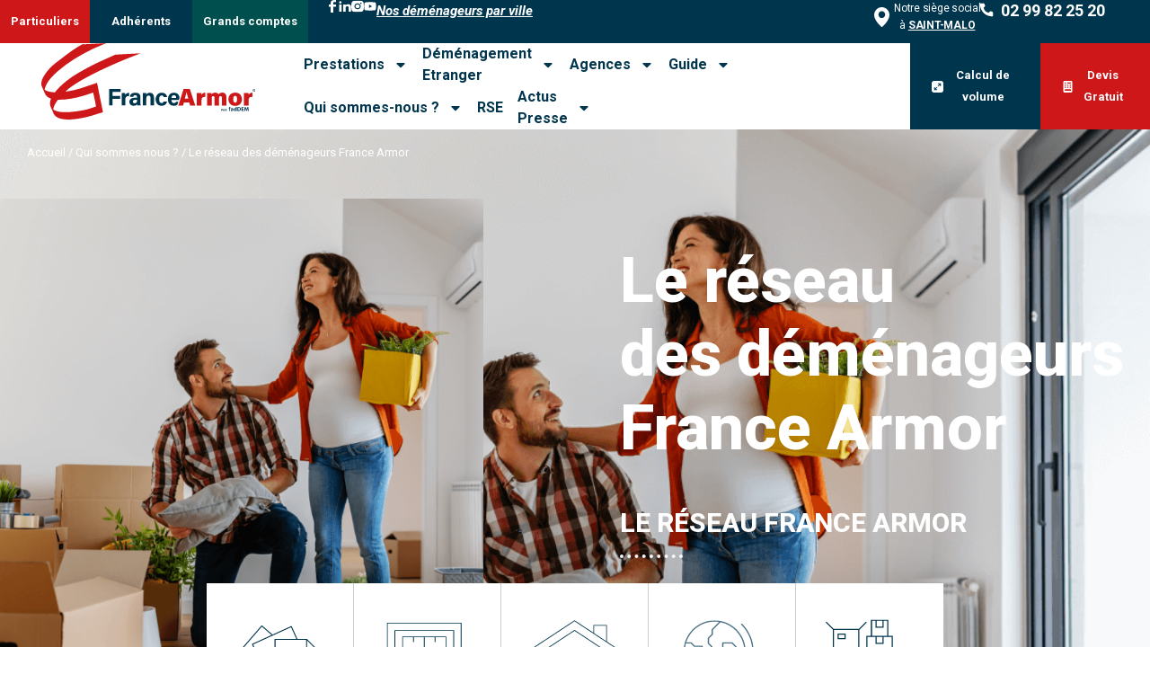

--- FILE ---
content_type: text/html; charset=UTF-8
request_url: https://www.france-armor.com/reseau-demenageurs-france-armor/
body_size: 67977
content:
<!doctype html>
<html lang="fr-FR">

<head>
	<meta charset="UTF-8">
		<meta name="viewport" content="width=device-width, initial-scale=1">
	<link rel="profile" href="http://gmpg.org/xfn/11">


	<script>
		window.dataLayer = window.dataLayer || [];
		function gtag() {
			dataLayer.push(arguments);
		}
		gtag("consent", "default", {
			ad_storage: "denied",
			ad_user_data: "denied",
			ad_personalization: "denied",
			analytics_storage: "denied",
			functionality_storage: "denied",
			personalization_storage: "denied",
			security_storage: "granted",
			wait_for_update: 2000,
		});
		gtag("set", "ads_data_redaction", true);
		gtag("set", "url_passthrough", true);
	</script>

	<!-- Google Tag Manager -->
	<script>(function (w, d, s, l, i) {
			w[l] = w[l] || []; w[l].push({
				'gtm.start':
					new Date().getTime(), event: 'gtm.js'
			}); var f = d.getElementsByTagName(s)[0],
				j = d.createElement(s), dl = l != 'dataLayer' ? '&l=' + l : ''; j.async = true; j.src =
					'https://www.googletagmanager.com/gtm.js?id=' + i + dl; f.parentNode.insertBefore(j, f);
		})(window, document, 'script', 'dataLayer', 'GTM-MJH35LH');</script>
	<!-- End Google Tag Manager -->

	<meta name='robots' content='index, follow, max-image-preview:large, max-snippet:-1, max-video-preview:-1' />
<script id="cookieyes" type="text/javascript" src="https://cdn-cookieyes.com/client_data/de32bcbd3aaffc8aa5d11cd4/script.js"></script>
	<!-- This site is optimized with the Yoast SEO plugin v24.3 - https://yoast.com/wordpress/plugins/seo/ -->
	<title>Le Réseau des Déménageurs France-Armor</title>
	<meta name="description" content="Découvrez le Réseau National des déménageurs indépendants France Armor - France et International | Groupe créé en 1969 | Certifié" />
	<link rel="canonical" href="https://www.france-armor.com/qui-sommes-nous/reseau-demenageurs-france-armor/" />
	<meta property="og:locale" content="fr_FR" />
	<meta property="og:type" content="article" />
	<meta property="og:title" content="Le Réseau des Déménageurs France-Armor" />
	<meta property="og:description" content="Découvrez le Réseau National des déménageurs indépendants France Armor - France et International | Groupe créé en 1969 | Certifié" />
	<meta property="og:url" content="https://www.france-armor.com/qui-sommes-nous/reseau-demenageurs-france-armor/" />
	<meta property="og:site_name" content="France armor" />
	<meta property="article:publisher" content="https://www.facebook.com/francearmor35" />
	<meta property="article:modified_time" content="2025-02-18T11:11:47+00:00" />
	<meta property="og:image" content="https://www.france-armor.com/wp-content/uploads/2024/03/particulier-1.png" />
	<meta property="og:image:width" content="1069" />
	<meta property="og:image:height" content="770" />
	<meta property="og:image:type" content="image/png" />
	<meta name="twitter:card" content="summary_large_image" />
	<meta name="twitter:label1" content="Durée de lecture estimée" />
	<meta name="twitter:data1" content="3 minutes" />
	<!-- / Yoast SEO plugin. -->


<link rel="alternate" type="application/rss+xml" title="France armor &raquo; Flux" href="https://www.france-armor.com/feed/" />
<link rel="alternate" type="application/rss+xml" title="France armor &raquo; Flux des commentaires" href="https://www.france-armor.com/comments/feed/" />
<link rel="alternate" title="oEmbed (JSON)" type="application/json+oembed" href="https://www.france-armor.com/wp-json/oembed/1.0/embed?url=https%3A%2F%2Fwww.france-armor.com%2Fqui-sommes-nous%2Freseau-demenageurs-france-armor%2F" />
<link rel="alternate" title="oEmbed (XML)" type="text/xml+oembed" href="https://www.france-armor.com/wp-json/oembed/1.0/embed?url=https%3A%2F%2Fwww.france-armor.com%2Fqui-sommes-nous%2Freseau-demenageurs-france-armor%2F&#038;format=xml" />
<style id='wp-img-auto-sizes-contain-inline-css'>
img:is([sizes=auto i],[sizes^="auto," i]){contain-intrinsic-size:3000px 1500px}
/*# sourceURL=wp-img-auto-sizes-contain-inline-css */
</style>
<link rel='stylesheet' id='hello-elementor-theme-style-css' href='https://www.france-armor.com/wp-content/themes/hello-elementor/theme.min.css?ver=3.0.1' media='all' />
<link rel='stylesheet' id='jet-menu-hello-css' href='https://www.france-armor.com/wp-content/plugins/jet-menu/integration/themes/hello-elementor/assets/css/style.css?ver=2.4.11.1' media='all' />
<link rel='stylesheet' id='premium-addons-css' href='https://www.france-armor.com/wp-content/plugins/premium-addons-for-elementor/assets/frontend/min-css/premium-addons.min.css?ver=4.11.13' media='all' />
<link rel='stylesheet' id='premium-pro-css' href='https://www.france-armor.com/wp-content/plugins/premium-addons-pro/assets/frontend/min-css/premium-addons.min.css?ver=2.9.34' media='all' />
<style id='classic-theme-styles-inline-css'>
/*! This file is auto-generated */
.wp-block-button__link{color:#fff;background-color:#32373c;border-radius:9999px;box-shadow:none;text-decoration:none;padding:calc(.667em + 2px) calc(1.333em + 2px);font-size:1.125em}.wp-block-file__button{background:#32373c;color:#fff;text-decoration:none}
/*# sourceURL=/wp-includes/css/classic-themes.min.css */
</style>
<link rel='stylesheet' id='contact-form-7-css' href='https://www.france-armor.com/wp-content/plugins/contact-form-7/includes/css/styles.css?ver=5.9.8' media='all' />
<link rel='stylesheet' id='wp-faq-schema-jquery-ui-css' href='https://www.france-armor.com/wp-content/plugins/faq-schema-for-pages-and-posts//css/jquery-ui.css?ver=2.0.0' media='all' />
<link rel='stylesheet' id='dashicons-css' href='https://www.france-armor.com/wp-includes/css/dashicons.min.css?ver=6.9' media='all' />
<link rel='stylesheet' id='slick-css-css' href='https://www.france-armor.com/wp-content/themes/hello-theme-child-master/library/css/slick.css?ver=6.9' media='all' />
<link rel='stylesheet' id='slick-theme-css-css' href='https://www.france-armor.com/wp-content/themes/hello-theme-child-master/library/css/slick-theme.css?ver=6.9' media='all' />
<link rel='stylesheet' id='hello-elementor-css' href='https://www.france-armor.com/wp-content/themes/hello-elementor/style.min.css?ver=3.0.1' media='all' />
<link rel='stylesheet' id='hello-elementor-header-footer-css' href='https://www.france-armor.com/wp-content/themes/hello-elementor/header-footer.min.css?ver=3.0.1' media='all' />
<link rel='stylesheet' id='elementor-frontend-css' href='https://www.france-armor.com/wp-content/plugins/elementor/assets/css/frontend-lite.min.css?ver=3.20.0' media='all' />
<link rel='stylesheet' id='elementor-post-6-css' href='https://www.france-armor.com/wp-content/uploads/elementor/css/post-6.css?ver=1762421899' media='all' />
<link rel='stylesheet' id='jet-menu-public-styles-css' href='https://www.france-armor.com/wp-content/plugins/jet-menu/assets/public/css/public.css?ver=2.4.11.1' media='all' />
<link rel='stylesheet' id='jet-elements-css' href='https://www.france-armor.com/wp-content/plugins/jet-elements/assets/css/jet-elements.css?ver=2.6.18' media='all' />
<link rel='stylesheet' id='jet-elements-skin-css' href='https://www.france-armor.com/wp-content/plugins/jet-elements/assets/css/jet-elements-skin.css?ver=2.6.18' media='all' />
<link rel='stylesheet' id='swiper-css' href='https://www.france-armor.com/wp-content/plugins/elementor/assets/lib/swiper/v8/css/swiper.min.css?ver=8.4.5' media='all' />
<link rel='stylesheet' id='dce-style-css' href='https://www.france-armor.com/wp-content/plugins/dynamic-content-for-elementor/assets/css/style.min.css?ver=2.5.8' media='all' />
<link rel='stylesheet' id='elementor-pro-css' href='https://www.france-armor.com/wp-content/plugins/elementor-pro/assets/css/frontend-lite.min.css?ver=3.20.1' media='all' />
<link rel='stylesheet' id='elementor-global-css' href='https://www.france-armor.com/wp-content/uploads/elementor/css/global.css?ver=1762421901' media='all' />
<link rel='stylesheet' id='elementor-post-91396-css' href='https://www.france-armor.com/wp-content/uploads/elementor/css/post-91396.css?ver=1762441244' media='all' />
<link rel='stylesheet' id='elementor-post-97479-css' href='https://www.france-armor.com/wp-content/uploads/elementor/css/post-97479.css?ver=1762421901' media='all' />
<link rel='stylesheet' id='elementor-post-151-css' href='https://www.france-armor.com/wp-content/uploads/elementor/css/post-151.css?ver=1762421901' media='all' />
<link rel='stylesheet' id='gs-shortcodes-style-css' href='https://www.france-armor.com/wp-content/plugins/guestapp/assets/css/shortcodes.css?ver=2.2.3' media='all' />
<link rel='stylesheet' id='gs-shortcodes-mobile-style-css' href='https://www.france-armor.com/wp-content/plugins/guestapp/assets/css/mobile.css?ver=2.2.3' media='all' />
<link rel='stylesheet' id='hello-elementor-child-style-css' href='https://www.france-armor.com/wp-content/themes/hello-theme-child-master/style.css?ver=2.0.0' media='all' />
<link rel='stylesheet' id='gs-carousel-css-css' href='https://www.france-armor.com/wp-content/plugins/guestapp/assets/css/slick/slick.css?ver=2.2.3' media='all' />
<link rel='stylesheet' id='gs-carousel-theme-css-css' href='https://www.france-armor.com/wp-content/plugins/guestapp/assets/css/slick/slick-theme.css?ver=2.2.3' media='all' />
<link rel='stylesheet' id='google-fonts-1-css' href='https://fonts.googleapis.com/css?family=Roboto%3A100%2C100italic%2C200%2C200italic%2C300%2C300italic%2C400%2C400italic%2C500%2C500italic%2C600%2C600italic%2C700%2C700italic%2C800%2C800italic%2C900%2C900italic%7CRoboto+Slab%3A100%2C100italic%2C200%2C200italic%2C300%2C300italic%2C400%2C400italic%2C500%2C500italic%2C600%2C600italic%2C700%2C700italic%2C800%2C800italic%2C900%2C900italic&#038;display=swap&#038;ver=6.9' media='all' />
<link rel="preconnect" href="https://fonts.gstatic.com/" crossorigin><script src="https://www.france-armor.com/wp-includes/js/jquery/jquery.min.js?ver=3.7.1" id="jquery-core-js"></script>
<script src="https://www.france-armor.com/wp-includes/js/jquery/jquery-migrate.min.js?ver=3.4.1" id="jquery-migrate-js"></script>
<script id="wpgmza_data-js-extra">
var wpgmza_google_api_status = {"message":"Enqueued","code":"ENQUEUED"};
//# sourceURL=wpgmza_data-js-extra
</script>
<script src="https://www.france-armor.com/wp-content/plugins/wp-google-maps/wpgmza_data.js?ver=6.9" id="wpgmza_data-js"></script>
<link rel="https://api.w.org/" href="https://www.france-armor.com/wp-json/" /><link rel="alternate" title="JSON" type="application/json" href="https://www.france-armor.com/wp-json/wp/v2/pages/91396" /><link rel="EditURI" type="application/rsd+xml" title="RSD" href="https://www.france-armor.com/xmlrpc.php?rsd" />
<meta name="generator" content="WordPress 6.9" />
<link rel='shortlink' href='https://www.france-armor.com/?p=91396' />
<meta name="generator" content="Elementor 3.20.0; features: e_optimized_assets_loading, e_optimized_css_loading, e_font_icon_svg, additional_custom_breakpoints, block_editor_assets_optimize, e_image_loading_optimization; settings: css_print_method-external, google_font-enabled, font_display-swap">

<!-- Schema & Structured Data For WP v1.53 - -->
<script type="application/ld+json" class="saswp-schema-markup-output">
[{"@context":"https:\/\/schema.org\/","@graph":[{"@context":"https:\/\/schema.org\/","@type":"SiteNavigationElement","@id":"https:\/\/www.france-armor.com\/#prestations","name":"Prestations","url":"https:\/\/www.france-armor.com\/demenager-prestations\/"},{"@context":"https:\/\/schema.org\/","@type":"SiteNavigationElement","@id":"https:\/\/www.france-armor.com\/#demenagement-particuliers","name":"D\u00e9m\u00e9nagement Particuliers","url":"https:\/\/www.france-armor.com\/demenager-prestations\/demenageur-particulier\/"},{"@context":"https:\/\/schema.org\/","@type":"SiteNavigationElement","@id":"https:\/\/www.france-armor.com\/#offre-demenagement-seniors","name":"Offre d\u00e9m\u00e9nagement S\u00e9niors","url":"https:\/\/www.france-armor.com\/offre-demenagement-seniors\/"},{"@context":"https:\/\/schema.org\/","@type":"SiteNavigationElement","@id":"https:\/\/www.france-armor.com\/#calcul-volume-demenagement","name":"Calcul Volume Demenagement","url":"https:\/\/www.france-armor.com\/demenager-prestations\/calcul-volume-demenagement\/"},{"@context":"https:\/\/schema.org\/","@type":"SiteNavigationElement","@id":"https:\/\/www.france-armor.com\/#demenagement-entreprises","name":"D\u00e9m\u00e9nagement Entreprises","url":"https:\/\/www.france-armor.com\/demenager-prestations\/demenagement-entreprises\/"},{"@context":"https:\/\/schema.org\/","@type":"SiteNavigationElement","@id":"https:\/\/www.france-armor.com\/#demenagement-entreprises","name":"D\u00e9m\u00e9nagement Entreprises","url":"https:\/\/www.france-armor.com\/demenager-prestations\/demenagement-entreprises\/transfert-siege-social-pme-industriel\/"},{"@context":"https:\/\/schema.org\/","@type":"SiteNavigationElement","@id":"https:\/\/www.france-armor.com\/#demenagement-collaborateurs-grands-comptes","name":"D\u00e9m\u00e9nagement Collaborateurs Grands Comptes","url":"https:\/\/www.france-armor.com\/demenager-prestations\/demenagement-collaborateurs-grands-comptes\/"},{"@context":"https:\/\/schema.org\/","@type":"SiteNavigationElement","@id":"https:\/\/www.france-armor.com\/#demenagement-informatique","name":"D\u00e9m\u00e9nagement Informatique","url":"https:\/\/www.france-armor.com\/demenager-prestations\/demenagement-informatique\/"},{"@context":"https:\/\/schema.org\/","@type":"SiteNavigationElement","@id":"https:\/\/www.france-armor.com\/#demenagement-doeuvres-dart","name":"D\u00e9m\u00e9nagement d\u2019Oeuvres d\u2019art","url":"https:\/\/www.france-armor.com\/demenager-prestations\/demenagement-oeuvre-d-art\/"},{"@context":"https:\/\/schema.org\/","@type":"SiteNavigationElement","@id":"https:\/\/www.france-armor.com\/#transfert-darchives","name":"Transfert d\u2019archives","url":"https:\/\/www.france-armor.com\/demenager-prestations\/transfert-d-archives\/"},{"@context":"https:\/\/schema.org\/","@type":"SiteNavigationElement","@id":"https:\/\/www.france-armor.com\/#manutention-charges-lourdes","name":"Manutention charges lourdes","url":"https:\/\/www.france-armor.com\/demenager-prestations\/demenagement-entreprises\/manutention-charges-lourdes\/"},{"@context":"https:\/\/schema.org\/","@type":"SiteNavigationElement","@id":"https:\/\/www.france-armor.com\/#service-de-relocation","name":"Service de Relocation","url":"https:\/\/www.france-armor.com\/demenager-prestations\/service-de-relocation\/"},{"@context":"https:\/\/schema.org\/","@type":"SiteNavigationElement","@id":"https:\/\/www.france-armor.com\/#garde-meubles","name":"Garde-Meubles","url":"https:\/\/www.france-armor.com\/demenager-prestations\/garde-meubles-self-stockage\/"},{"@context":"https:\/\/schema.org\/","@type":"SiteNavigationElement","@id":"https:\/\/www.france-armor.com\/#re-emploi-de-mobiliers","name":"R\u00e9-emploi de mobiliers","url":"https:\/\/www.france-armor.com\/demenager-prestations\/demenagement-entreprises\/re-emploi-mobilier\/"},{"@context":"https:\/\/schema.org\/","@type":"SiteNavigationElement","@id":"https:\/\/www.france-armor.com\/#demenagementetranger","name":"D\u00e9m\u00e9nagementEtranger","url":"https:\/\/www.france-armor.com\/demenagement-international-check-list\/"},{"@context":"https:\/\/schema.org\/","@type":"SiteNavigationElement","@id":"https:\/\/www.france-armor.com\/#demenagement-dom-tom-outre-mer","name":"D\u00e9m\u00e9nagement Dom-Tom (Outre-Mer)","url":"https:\/\/www.france-armor.com\/demenager-prestations\/demenagement-dom-tom-outre-mer\/"},{"@context":"https:\/\/schema.org\/","@type":"SiteNavigationElement","@id":"https:\/\/www.france-armor.com\/#demenagement-a-la-reunion","name":"D\u00e9m\u00e9nagement \u00e0 la R\u00e9union","url":"https:\/\/www.france-armor.com\/demenager-prestations\/demenagement-dom-tom-outre-mer\/demenagement-a-la-reunion\/"},{"@context":"https:\/\/schema.org\/","@type":"SiteNavigationElement","@id":"https:\/\/www.france-armor.com\/#demenagement-martinique","name":"D\u00e9m\u00e9nagement Martinique","url":"https:\/\/www.france-armor.com\/demenager-prestations\/demenagement-dom-tom-outre-mer\/demenagement-martinique\/"},{"@context":"https:\/\/schema.org\/","@type":"SiteNavigationElement","@id":"https:\/\/www.france-armor.com\/#demenagement-guadeloupe","name":"D\u00e9m\u00e9nagement Guadeloupe","url":"https:\/\/www.france-armor.com\/demenager-prestations\/demenagement-dom-tom-outre-mer\/demenagement-guadeloupe\/"},{"@context":"https:\/\/schema.org\/","@type":"SiteNavigationElement","@id":"https:\/\/www.france-armor.com\/#demenagement-guyane","name":"D\u00e9m\u00e9nagement Guyane","url":"https:\/\/www.france-armor.com\/demenager-prestations\/demenagement-dom-tom-outre-mer\/demenagement-guyane\/"},{"@context":"https:\/\/schema.org\/","@type":"SiteNavigationElement","@id":"https:\/\/www.france-armor.com\/#demenagement-saint-pierre-et-miquelon","name":"D\u00e9m\u00e9nagement Saint-Pierre-et-Miquelon","url":"https:\/\/www.france-armor.com\/demenager-prestations\/demenagement-dom-tom-outre-mer\/demenagement-saint-pierre-et-miquelon\/"},{"@context":"https:\/\/schema.org\/","@type":"SiteNavigationElement","@id":"https:\/\/www.france-armor.com\/#demenagement-international","name":"D\u00e9m\u00e9nagement international","url":"https:\/\/www.france-armor.com\/demenager-prestations\/demenagement-international\/"},{"@context":"https:\/\/schema.org\/","@type":"SiteNavigationElement","@id":"https:\/\/www.france-armor.com\/#demenagement-uk","name":"D\u00e9m\u00e9nagement UK","url":"https:\/\/www.france-armor.com\/demenager-prestations\/demenagement-international\/demenagement-uk-angleterre\/"},{"@context":"https:\/\/schema.org\/","@type":"SiteNavigationElement","@id":"https:\/\/www.france-armor.com\/#demenagement-espagne","name":"D\u00e9m\u00e9nagement Espagne","url":"https:\/\/www.france-armor.com\/demenager-prestations\/demenagement-international\/demenagement-espagne\/"},{"@context":"https:\/\/schema.org\/","@type":"SiteNavigationElement","@id":"https:\/\/www.france-armor.com\/#demenagement-belgique","name":"D\u00e9m\u00e9nagement Belgique","url":"https:\/\/www.france-armor.com\/demenager-prestations\/demenagement-international\/demenagement-belgique\/"},{"@context":"https:\/\/schema.org\/","@type":"SiteNavigationElement","@id":"https:\/\/www.france-armor.com\/#demenagement-suisse","name":"D\u00e9m\u00e9nagement Suisse","url":"https:\/\/www.france-armor.com\/demenager-prestations\/demenagement-international\/demenagement-suisse\/"},{"@context":"https:\/\/schema.org\/","@type":"SiteNavigationElement","@id":"https:\/\/www.france-armor.com\/#demenagement-canada","name":"D\u00e9m\u00e9nagement Canada","url":"https:\/\/www.france-armor.com\/demenager-prestations\/demenagement-international\/demenagement-canada\/"},{"@context":"https:\/\/schema.org\/","@type":"SiteNavigationElement","@id":"https:\/\/www.france-armor.com\/#sinstaller-en-australie","name":"S\u2019installer en Australie","url":"https:\/\/www.france-armor.com\/demenager-prestations\/demenagement-international\/sinstaller-en-australie\/"},{"@context":"https:\/\/schema.org\/","@type":"SiteNavigationElement","@id":"https:\/\/www.france-armor.com\/#vivre-aux-etats-unis","name":"Vivre aux Etats-Unis","url":"https:\/\/www.france-armor.com\/demenager-prestations\/demenagement-international\/vivre-aux-etats-unis\/"},{"@context":"https:\/\/schema.org\/","@type":"SiteNavigationElement","@id":"https:\/\/www.france-armor.com\/#agences","name":"Agences","url":"https:\/\/www.france-armor.com\/agences-de-demenagement\/"},{"@context":"https:\/\/schema.org\/","@type":"SiteNavigationElement","@id":"https:\/\/www.france-armor.com\/#nos-demenageurs-par-ville","name":"Nos d\u00e9m\u00e9nageurs par ville","url":"https:\/\/www.france-armor.com\/demenageurs-par-ville\/"},{"@context":"https:\/\/schema.org\/","@type":"SiteNavigationElement","@id":"https:\/\/www.france-armor.com\/#guide","name":"Guide","url":"https:\/\/www.france-armor.com\/conseil-demenagement\/"},{"@context":"https:\/\/schema.org\/","@type":"SiteNavigationElement","@id":"https:\/\/www.france-armor.com\/#conseils-entreprise","name":"Conseils Entreprise","url":"https:\/\/www.france-armor.com\/conseil-demenagement\/transfert-dentreprise\/"},{"@context":"https:\/\/schema.org\/","@type":"SiteNavigationElement","@id":"https:\/\/www.france-armor.com\/#mobilier-de-bureau-doccasion-les-raisons-dy-recourir","name":"Mobilier de bureau d\u2019occasion : les raisons d\u2019y recourir","url":"https:\/\/www.france-armor.com\/conseil-demenagement\/transfert-dentreprise\/mobilier-de-bureau-occasion-les-raisons-dy-recourir\/"},{"@context":"https:\/\/schema.org\/","@type":"SiteNavigationElement","@id":"https:\/\/www.france-armor.com\/#expatrie-et-salarie-detache-les-differences-de-statut","name":"Expatri\u00e9 et salari\u00e9 d\u00e9tach\u00e9 : les diff\u00e9rences de statut","url":"https:\/\/www.france-armor.com\/conseil-demenagement\/transfert-dentreprise\/expatrie-et-salarie-detache-les-differences\/"},{"@context":"https:\/\/schema.org\/","@type":"SiteNavigationElement","@id":"https:\/\/www.france-armor.com\/#expatriation-aide-prime-et-package","name":"Expatriation : aide, prime et package\u2026","url":"https:\/\/www.france-armor.com\/conseil-demenagement\/transfert-dentreprise\/expatriation-aide-prime-package\/"},{"@context":"https:\/\/schema.org\/","@type":"SiteNavigationElement","@id":"https:\/\/www.france-armor.com\/#pourquoi-recourir-a-la-relocation","name":"Pourquoi recourir \u00e0 la relocation ?","url":"https:\/\/www.france-armor.com\/conseil-demenagement\/transfert-dentreprise\/pourquoi-recourir-a-la-relocation\/"},{"@context":"https:\/\/schema.org\/","@type":"SiteNavigationElement","@id":"https:\/\/www.france-armor.com\/#quelle-prise-en-charge-des-frais-de-demenagement-par-lemployeur","name":"Quelle prise en charge des frais de d\u00e9m\u00e9nagement par l\u2019employeur ?","url":"https:\/\/www.france-armor.com\/conseil-demenagement\/transfert-dentreprise\/prise-en-charge-frais-demenagement-par-l-employeur\/"},{"@context":"https:\/\/schema.org\/","@type":"SiteNavigationElement","@id":"https:\/\/www.france-armor.com\/#demenagement-dentreprise-le-delai-de-prevenance","name":"D\u00e9m\u00e9nagement d\u2019Entreprise : le d\u00e9lai de pr\u00e9venance","url":"https:\/\/www.france-armor.com\/conseil-demenagement\/transfert-dentreprise\/demenagement-d-entreprise-delai-de-prevenance\/"},{"@context":"https:\/\/schema.org\/","@type":"SiteNavigationElement","@id":"https:\/\/www.france-armor.com\/#les-etapes-du-demenagement-dentreprise","name":"Les \u00e9tapes du d\u00e9m\u00e9nagement d\u2019entreprise","url":"https:\/\/www.france-armor.com\/conseil-demenagement\/transfert-dentreprise\/etapes-demenagement-entreprise\/"},{"@context":"https:\/\/schema.org\/","@type":"SiteNavigationElement","@id":"https:\/\/www.france-armor.com\/#check-list-demenagement-entreprise","name":"Check-List D\u00e9m\u00e9nagement Entreprise","url":"https:\/\/www.france-armor.com\/conseil-demenagement\/transfert-dentreprise\/check-list-demenagement-entreprise\/"},{"@context":"https:\/\/schema.org\/","@type":"SiteNavigationElement","@id":"https:\/\/www.france-armor.com\/#cahier-des-charges-pour-le-demenagement-dentreprise","name":"Cahier des Charges pour le D\u00e9m\u00e9nagement d\u2019Entreprise.","url":"https:\/\/www.france-armor.com\/conseil-demenagement\/transfert-dentreprise\/demenagement-dentreprise-redigez-votre-cahier-des-charges\/"},{"@context":"https:\/\/schema.org\/","@type":"SiteNavigationElement","@id":"https:\/\/www.france-armor.com\/#comment-gerer-sa-communication-lors-dun-demenagement-entreprise","name":"Comment g\u00e9rer sa communication lors d\u2019un D\u00e9m\u00e9nagement Entreprise ?","url":"https:\/\/www.france-armor.com\/conseil-demenagement\/transfert-dentreprise\/communication-demenagement-entreprise\/"},{"@context":"https:\/\/schema.org\/","@type":"SiteNavigationElement","@id":"https:\/\/www.france-armor.com\/#resiliation-bail-professionnel-ou-commercial","name":"R\u00e9siliation bail professionnel ou commercial","url":"https:\/\/www.france-armor.com\/conseil-demenagement\/transfert-dentreprise\/resiliation-bail-professionnel-ou-commercial\/"},{"@context":"https:\/\/schema.org\/","@type":"SiteNavigationElement","@id":"https:\/\/www.france-armor.com\/#conseils-rh-pour-le-demenagement-dentreprise","name":"Conseils RH pour le D\u00e9m\u00e9nagement d\u2019entreprise","url":"https:\/\/www.france-armor.com\/conseil-demenagement\/transfert-dentreprise\/impact-rh-demenagement\/"},{"@context":"https:\/\/schema.org\/","@type":"SiteNavigationElement","@id":"https:\/\/www.france-armor.com\/#conseils-particuliers","name":"Conseils Particuliers","url":"https:\/\/www.france-armor.com\/category\/conseils-demenagement\/"},{"@context":"https:\/\/schema.org\/","@type":"SiteNavigationElement","@id":"https:\/\/www.france-armor.com\/#qui-sommes-nous","name":"Qui sommes-nous ?","url":"https:\/\/www.france-armor.com\/qui-sommes-nous\/"},{"@context":"https:\/\/schema.org\/","@type":"SiteNavigationElement","@id":"https:\/\/www.france-armor.com\/#notre-histoire","name":"Notre histoire","url":"https:\/\/www.france-armor.com\/qui-sommes-nous\/"},{"@context":"https:\/\/schema.org\/","@type":"SiteNavigationElement","@id":"https:\/\/www.france-armor.com\/#le-reseau-des-demenageurs-france-armor","name":"Le r\u00e9seau des d\u00e9m\u00e9nageurs France Armor","url":"https:\/\/www.france-armor.com\/qui-sommes-nous\/reseau-demenageurs-france-armor\/"},{"@context":"https:\/\/schema.org\/","@type":"SiteNavigationElement","@id":"https:\/\/www.france-armor.com\/#lequipe","name":"L\u2019\u00e9quipe","url":"https:\/\/www.france-armor.com\/qui-sommes-nous\/lequipe\/"},{"@context":"https:\/\/schema.org\/","@type":"SiteNavigationElement","@id":"https:\/\/www.france-armor.com\/#assurance-demenagement-et-garanties","name":"Assurance D\u00e9m\u00e9nagement et Garanties","url":"https:\/\/www.france-armor.com\/qui-sommes-nous\/assurance-demenagement-garanties\/"},{"@context":"https:\/\/schema.org\/","@type":"SiteNavigationElement","@id":"https:\/\/www.france-armor.com\/#rse","name":"RSE","url":"https:\/\/www.france-armor.com\/qui-sommes-nous\/demarche-rse\/"},{"@context":"https:\/\/schema.org\/","@type":"SiteNavigationElement","@id":"https:\/\/www.france-armor.com\/#actuspresse","name":"ActusPresse","url":"https:\/\/www.france-armor.com\/actualites\/"},{"@context":"https:\/\/schema.org\/","@type":"SiteNavigationElement","@id":"https:\/\/www.france-armor.com\/#lactu-france-armor","name":"L'actu France Armor","url":"https:\/\/www.france-armor.com\/category\/actu-francearmor\/"},{"@context":"https:\/\/schema.org\/","@type":"SiteNavigationElement","@id":"https:\/\/www.france-armor.com\/#dossier-de-presse","name":"Dossier de presse","url":"https:\/\/www.france-armor.com\/category\/on-parle-de-nous\/"}]}]
</script>

<link rel="preconnect" href="//code.tidio.co"><link rel="icon" href="https://www.france-armor.com/wp-content/uploads/2024/03/favicon.svg" sizes="32x32" />
<link rel="icon" href="https://www.france-armor.com/wp-content/uploads/2024/03/favicon.svg" sizes="192x192" />
<link rel="apple-touch-icon" href="https://www.france-armor.com/wp-content/uploads/2024/03/favicon.svg" />
<meta name="msapplication-TileImage" content="https://www.france-armor.com/wp-content/uploads/2024/03/favicon.svg" />
<style id='global-styles-inline-css'>
:root{--wp--preset--aspect-ratio--square: 1;--wp--preset--aspect-ratio--4-3: 4/3;--wp--preset--aspect-ratio--3-4: 3/4;--wp--preset--aspect-ratio--3-2: 3/2;--wp--preset--aspect-ratio--2-3: 2/3;--wp--preset--aspect-ratio--16-9: 16/9;--wp--preset--aspect-ratio--9-16: 9/16;--wp--preset--color--black: #000000;--wp--preset--color--cyan-bluish-gray: #abb8c3;--wp--preset--color--white: #ffffff;--wp--preset--color--pale-pink: #f78da7;--wp--preset--color--vivid-red: #cf2e2e;--wp--preset--color--luminous-vivid-orange: #ff6900;--wp--preset--color--luminous-vivid-amber: #fcb900;--wp--preset--color--light-green-cyan: #7bdcb5;--wp--preset--color--vivid-green-cyan: #00d084;--wp--preset--color--pale-cyan-blue: #8ed1fc;--wp--preset--color--vivid-cyan-blue: #0693e3;--wp--preset--color--vivid-purple: #9b51e0;--wp--preset--gradient--vivid-cyan-blue-to-vivid-purple: linear-gradient(135deg,rgb(6,147,227) 0%,rgb(155,81,224) 100%);--wp--preset--gradient--light-green-cyan-to-vivid-green-cyan: linear-gradient(135deg,rgb(122,220,180) 0%,rgb(0,208,130) 100%);--wp--preset--gradient--luminous-vivid-amber-to-luminous-vivid-orange: linear-gradient(135deg,rgb(252,185,0) 0%,rgb(255,105,0) 100%);--wp--preset--gradient--luminous-vivid-orange-to-vivid-red: linear-gradient(135deg,rgb(255,105,0) 0%,rgb(207,46,46) 100%);--wp--preset--gradient--very-light-gray-to-cyan-bluish-gray: linear-gradient(135deg,rgb(238,238,238) 0%,rgb(169,184,195) 100%);--wp--preset--gradient--cool-to-warm-spectrum: linear-gradient(135deg,rgb(74,234,220) 0%,rgb(151,120,209) 20%,rgb(207,42,186) 40%,rgb(238,44,130) 60%,rgb(251,105,98) 80%,rgb(254,248,76) 100%);--wp--preset--gradient--blush-light-purple: linear-gradient(135deg,rgb(255,206,236) 0%,rgb(152,150,240) 100%);--wp--preset--gradient--blush-bordeaux: linear-gradient(135deg,rgb(254,205,165) 0%,rgb(254,45,45) 50%,rgb(107,0,62) 100%);--wp--preset--gradient--luminous-dusk: linear-gradient(135deg,rgb(255,203,112) 0%,rgb(199,81,192) 50%,rgb(65,88,208) 100%);--wp--preset--gradient--pale-ocean: linear-gradient(135deg,rgb(255,245,203) 0%,rgb(182,227,212) 50%,rgb(51,167,181) 100%);--wp--preset--gradient--electric-grass: linear-gradient(135deg,rgb(202,248,128) 0%,rgb(113,206,126) 100%);--wp--preset--gradient--midnight: linear-gradient(135deg,rgb(2,3,129) 0%,rgb(40,116,252) 100%);--wp--preset--font-size--small: 13px;--wp--preset--font-size--medium: 20px;--wp--preset--font-size--large: 36px;--wp--preset--font-size--x-large: 42px;--wp--preset--spacing--20: 0.44rem;--wp--preset--spacing--30: 0.67rem;--wp--preset--spacing--40: 1rem;--wp--preset--spacing--50: 1.5rem;--wp--preset--spacing--60: 2.25rem;--wp--preset--spacing--70: 3.38rem;--wp--preset--spacing--80: 5.06rem;--wp--preset--shadow--natural: 6px 6px 9px rgba(0, 0, 0, 0.2);--wp--preset--shadow--deep: 12px 12px 50px rgba(0, 0, 0, 0.4);--wp--preset--shadow--sharp: 6px 6px 0px rgba(0, 0, 0, 0.2);--wp--preset--shadow--outlined: 6px 6px 0px -3px rgb(255, 255, 255), 6px 6px rgb(0, 0, 0);--wp--preset--shadow--crisp: 6px 6px 0px rgb(0, 0, 0);}:where(.is-layout-flex){gap: 0.5em;}:where(.is-layout-grid){gap: 0.5em;}body .is-layout-flex{display: flex;}.is-layout-flex{flex-wrap: wrap;align-items: center;}.is-layout-flex > :is(*, div){margin: 0;}body .is-layout-grid{display: grid;}.is-layout-grid > :is(*, div){margin: 0;}:where(.wp-block-columns.is-layout-flex){gap: 2em;}:where(.wp-block-columns.is-layout-grid){gap: 2em;}:where(.wp-block-post-template.is-layout-flex){gap: 1.25em;}:where(.wp-block-post-template.is-layout-grid){gap: 1.25em;}.has-black-color{color: var(--wp--preset--color--black) !important;}.has-cyan-bluish-gray-color{color: var(--wp--preset--color--cyan-bluish-gray) !important;}.has-white-color{color: var(--wp--preset--color--white) !important;}.has-pale-pink-color{color: var(--wp--preset--color--pale-pink) !important;}.has-vivid-red-color{color: var(--wp--preset--color--vivid-red) !important;}.has-luminous-vivid-orange-color{color: var(--wp--preset--color--luminous-vivid-orange) !important;}.has-luminous-vivid-amber-color{color: var(--wp--preset--color--luminous-vivid-amber) !important;}.has-light-green-cyan-color{color: var(--wp--preset--color--light-green-cyan) !important;}.has-vivid-green-cyan-color{color: var(--wp--preset--color--vivid-green-cyan) !important;}.has-pale-cyan-blue-color{color: var(--wp--preset--color--pale-cyan-blue) !important;}.has-vivid-cyan-blue-color{color: var(--wp--preset--color--vivid-cyan-blue) !important;}.has-vivid-purple-color{color: var(--wp--preset--color--vivid-purple) !important;}.has-black-background-color{background-color: var(--wp--preset--color--black) !important;}.has-cyan-bluish-gray-background-color{background-color: var(--wp--preset--color--cyan-bluish-gray) !important;}.has-white-background-color{background-color: var(--wp--preset--color--white) !important;}.has-pale-pink-background-color{background-color: var(--wp--preset--color--pale-pink) !important;}.has-vivid-red-background-color{background-color: var(--wp--preset--color--vivid-red) !important;}.has-luminous-vivid-orange-background-color{background-color: var(--wp--preset--color--luminous-vivid-orange) !important;}.has-luminous-vivid-amber-background-color{background-color: var(--wp--preset--color--luminous-vivid-amber) !important;}.has-light-green-cyan-background-color{background-color: var(--wp--preset--color--light-green-cyan) !important;}.has-vivid-green-cyan-background-color{background-color: var(--wp--preset--color--vivid-green-cyan) !important;}.has-pale-cyan-blue-background-color{background-color: var(--wp--preset--color--pale-cyan-blue) !important;}.has-vivid-cyan-blue-background-color{background-color: var(--wp--preset--color--vivid-cyan-blue) !important;}.has-vivid-purple-background-color{background-color: var(--wp--preset--color--vivid-purple) !important;}.has-black-border-color{border-color: var(--wp--preset--color--black) !important;}.has-cyan-bluish-gray-border-color{border-color: var(--wp--preset--color--cyan-bluish-gray) !important;}.has-white-border-color{border-color: var(--wp--preset--color--white) !important;}.has-pale-pink-border-color{border-color: var(--wp--preset--color--pale-pink) !important;}.has-vivid-red-border-color{border-color: var(--wp--preset--color--vivid-red) !important;}.has-luminous-vivid-orange-border-color{border-color: var(--wp--preset--color--luminous-vivid-orange) !important;}.has-luminous-vivid-amber-border-color{border-color: var(--wp--preset--color--luminous-vivid-amber) !important;}.has-light-green-cyan-border-color{border-color: var(--wp--preset--color--light-green-cyan) !important;}.has-vivid-green-cyan-border-color{border-color: var(--wp--preset--color--vivid-green-cyan) !important;}.has-pale-cyan-blue-border-color{border-color: var(--wp--preset--color--pale-cyan-blue) !important;}.has-vivid-cyan-blue-border-color{border-color: var(--wp--preset--color--vivid-cyan-blue) !important;}.has-vivid-purple-border-color{border-color: var(--wp--preset--color--vivid-purple) !important;}.has-vivid-cyan-blue-to-vivid-purple-gradient-background{background: var(--wp--preset--gradient--vivid-cyan-blue-to-vivid-purple) !important;}.has-light-green-cyan-to-vivid-green-cyan-gradient-background{background: var(--wp--preset--gradient--light-green-cyan-to-vivid-green-cyan) !important;}.has-luminous-vivid-amber-to-luminous-vivid-orange-gradient-background{background: var(--wp--preset--gradient--luminous-vivid-amber-to-luminous-vivid-orange) !important;}.has-luminous-vivid-orange-to-vivid-red-gradient-background{background: var(--wp--preset--gradient--luminous-vivid-orange-to-vivid-red) !important;}.has-very-light-gray-to-cyan-bluish-gray-gradient-background{background: var(--wp--preset--gradient--very-light-gray-to-cyan-bluish-gray) !important;}.has-cool-to-warm-spectrum-gradient-background{background: var(--wp--preset--gradient--cool-to-warm-spectrum) !important;}.has-blush-light-purple-gradient-background{background: var(--wp--preset--gradient--blush-light-purple) !important;}.has-blush-bordeaux-gradient-background{background: var(--wp--preset--gradient--blush-bordeaux) !important;}.has-luminous-dusk-gradient-background{background: var(--wp--preset--gradient--luminous-dusk) !important;}.has-pale-ocean-gradient-background{background: var(--wp--preset--gradient--pale-ocean) !important;}.has-electric-grass-gradient-background{background: var(--wp--preset--gradient--electric-grass) !important;}.has-midnight-gradient-background{background: var(--wp--preset--gradient--midnight) !important;}.has-small-font-size{font-size: var(--wp--preset--font-size--small) !important;}.has-medium-font-size{font-size: var(--wp--preset--font-size--medium) !important;}.has-large-font-size{font-size: var(--wp--preset--font-size--large) !important;}.has-x-large-font-size{font-size: var(--wp--preset--font-size--x-large) !important;}
/*# sourceURL=global-styles-inline-css */
</style>
</head>

<body class="wp-singular page-template-default single single-page postid-91396 wp-custom-logo wp-theme-hello-elementor wp-child-theme-hello-theme-child-master jet-mega-menu-location elementor-default elementor-kit-6 elementor-page elementor-page-91396">
	<!-- Google Tag Manager (noscript) -->
	<noscript><iframe src="https://www.googletagmanager.com/ns.html?id=GTM-MJH35LH" height="0" width="0"
			style="display:none;visibility:hidden"></iframe></noscript>
	<!-- End Google Tag Manager (noscript) -->

			<header data-elementor-type="header" data-elementor-id="97479" data-post-id="91396" data-obj-id="91396" class="elementor elementor-97479 dce-elementor-post-91396 elementor-location-header" data-elementor-post-type="elementor_library">
			<div class="elementor-element elementor-element-2316efb0 e-con-full e-flex e-con e-parent" data-id="2316efb0" data-element_type="container" data-settings="{&quot;sticky&quot;:&quot;top&quot;,&quot;jet_parallax_layout_list&quot;:[],&quot;sticky_on&quot;:[&quot;desktop&quot;,&quot;tablet&quot;,&quot;mobile&quot;],&quot;sticky_offset&quot;:0,&quot;sticky_effects_offset&quot;:0}" data-core-v316-plus="true">
		<div class="elementor-element elementor-element-487136d2 e-con-full e-flex e-con e-child" data-id="487136d2" data-element_type="container" data-settings="{&quot;background_background&quot;:&quot;classic&quot;,&quot;jet_parallax_layout_list&quot;:[]}">
		<div class="elementor-element elementor-element-eb9e20f e-con-full e-flex e-con e-child" data-id="eb9e20f" data-element_type="container" data-settings="{&quot;jet_parallax_layout_list&quot;:[]}">
				<div class="elementor-element elementor-element-1fc4ab2 elementor-widget-mobile__width-auto elementor-widget__width-initial elementor-widget elementor-widget-button" data-id="1fc4ab2" data-element_type="widget" data-widget_type="button.default">
				<div class="elementor-widget-container">
					<div class="elementor-button-wrapper">
			<a class="elementor-button elementor-button-link elementor-size-sm" href="https://www.france-armor.com/compte/">
						<span class="elementor-button-content-wrapper">
						<span class="elementor-button-text">Particuliers</span>
		</span>
					</a>
		</div>
				</div>
				</div>
				<div data-dce-background-color="#00000000" class="elementor-element elementor-element-59b3ed5 elementor-widget-mobile__width-auto elementor-widget elementor-widget-button" data-id="59b3ed5" data-element_type="widget" data-widget_type="button.default">
				<div class="elementor-widget-container">
					<div class="elementor-button-wrapper">
			<a class="elementor-button elementor-button-link elementor-size-sm" href="https://www.france-armor.com/acces-adherent/">
						<span class="elementor-button-content-wrapper">
						<span class="elementor-button-text">Adhérents</span>
		</span>
					</a>
		</div>
				</div>
				</div>
				<div class="elementor-element elementor-element-9aad6bb elementor-widget-mobile__width-auto elementor-widget__width-initial elementor-widget elementor-widget-button" data-id="9aad6bb" data-element_type="widget" data-widget_type="button.default">
				<div class="elementor-widget-container">
					<div class="elementor-button-wrapper">
			<a class="elementor-button elementor-button-link elementor-size-sm" href="https://www.france-armor.com/acces-grand-compte/">
						<span class="elementor-button-content-wrapper">
						<span class="elementor-button-text">Grands comptes</span>
		</span>
					</a>
		</div>
				</div>
				</div>
				<div class="elementor-element elementor-element-8cf9ca9 elementor-shape-square elementor-hidden-tablet elementor-hidden-mobile elementor-grid-0 e-grid-align-center elementor-widget elementor-widget-social-icons" data-id="8cf9ca9" data-element_type="widget" data-widget_type="social-icons.default">
				<div class="elementor-widget-container">
			<style>/*! elementor - v3.20.0 - 11-03-2024 */
.elementor-widget-social-icons.elementor-grid-0 .elementor-widget-container,.elementor-widget-social-icons.elementor-grid-mobile-0 .elementor-widget-container,.elementor-widget-social-icons.elementor-grid-tablet-0 .elementor-widget-container{line-height:1;font-size:0}.elementor-widget-social-icons:not(.elementor-grid-0):not(.elementor-grid-tablet-0):not(.elementor-grid-mobile-0) .elementor-grid{display:inline-grid}.elementor-widget-social-icons .elementor-grid{grid-column-gap:var(--grid-column-gap,5px);grid-row-gap:var(--grid-row-gap,5px);grid-template-columns:var(--grid-template-columns);justify-content:var(--justify-content,center);justify-items:var(--justify-content,center)}.elementor-icon.elementor-social-icon{font-size:var(--icon-size,25px);line-height:var(--icon-size,25px);width:calc(var(--icon-size, 25px) + 2 * var(--icon-padding, .5em));height:calc(var(--icon-size, 25px) + 2 * var(--icon-padding, .5em))}.elementor-social-icon{--e-social-icon-icon-color:#fff;display:inline-flex;background-color:#69727d;align-items:center;justify-content:center;text-align:center;cursor:pointer}.elementor-social-icon i{color:var(--e-social-icon-icon-color)}.elementor-social-icon svg{fill:var(--e-social-icon-icon-color)}.elementor-social-icon:last-child{margin:0}.elementor-social-icon:hover{opacity:.9;color:#fff}.elementor-social-icon-android{background-color:#a4c639}.elementor-social-icon-apple{background-color:#999}.elementor-social-icon-behance{background-color:#1769ff}.elementor-social-icon-bitbucket{background-color:#205081}.elementor-social-icon-codepen{background-color:#000}.elementor-social-icon-delicious{background-color:#39f}.elementor-social-icon-deviantart{background-color:#05cc47}.elementor-social-icon-digg{background-color:#005be2}.elementor-social-icon-dribbble{background-color:#ea4c89}.elementor-social-icon-elementor{background-color:#d30c5c}.elementor-social-icon-envelope{background-color:#ea4335}.elementor-social-icon-facebook,.elementor-social-icon-facebook-f{background-color:#3b5998}.elementor-social-icon-flickr{background-color:#0063dc}.elementor-social-icon-foursquare{background-color:#2d5be3}.elementor-social-icon-free-code-camp,.elementor-social-icon-freecodecamp{background-color:#006400}.elementor-social-icon-github{background-color:#333}.elementor-social-icon-gitlab{background-color:#e24329}.elementor-social-icon-globe{background-color:#69727d}.elementor-social-icon-google-plus,.elementor-social-icon-google-plus-g{background-color:#dd4b39}.elementor-social-icon-houzz{background-color:#7ac142}.elementor-social-icon-instagram{background-color:#262626}.elementor-social-icon-jsfiddle{background-color:#487aa2}.elementor-social-icon-link{background-color:#818a91}.elementor-social-icon-linkedin,.elementor-social-icon-linkedin-in{background-color:#0077b5}.elementor-social-icon-medium{background-color:#00ab6b}.elementor-social-icon-meetup{background-color:#ec1c40}.elementor-social-icon-mixcloud{background-color:#273a4b}.elementor-social-icon-odnoklassniki{background-color:#f4731c}.elementor-social-icon-pinterest{background-color:#bd081c}.elementor-social-icon-product-hunt{background-color:#da552f}.elementor-social-icon-reddit{background-color:#ff4500}.elementor-social-icon-rss{background-color:#f26522}.elementor-social-icon-shopping-cart{background-color:#4caf50}.elementor-social-icon-skype{background-color:#00aff0}.elementor-social-icon-slideshare{background-color:#0077b5}.elementor-social-icon-snapchat{background-color:#fffc00}.elementor-social-icon-soundcloud{background-color:#f80}.elementor-social-icon-spotify{background-color:#2ebd59}.elementor-social-icon-stack-overflow{background-color:#fe7a15}.elementor-social-icon-steam{background-color:#00adee}.elementor-social-icon-stumbleupon{background-color:#eb4924}.elementor-social-icon-telegram{background-color:#2ca5e0}.elementor-social-icon-threads{background-color:#000}.elementor-social-icon-thumb-tack{background-color:#1aa1d8}.elementor-social-icon-tripadvisor{background-color:#589442}.elementor-social-icon-tumblr{background-color:#35465c}.elementor-social-icon-twitch{background-color:#6441a5}.elementor-social-icon-twitter{background-color:#1da1f2}.elementor-social-icon-viber{background-color:#665cac}.elementor-social-icon-vimeo{background-color:#1ab7ea}.elementor-social-icon-vk{background-color:#45668e}.elementor-social-icon-weibo{background-color:#dd2430}.elementor-social-icon-weixin{background-color:#31a918}.elementor-social-icon-whatsapp{background-color:#25d366}.elementor-social-icon-wordpress{background-color:#21759b}.elementor-social-icon-x-twitter{background-color:#000}.elementor-social-icon-xing{background-color:#026466}.elementor-social-icon-yelp{background-color:#af0606}.elementor-social-icon-youtube{background-color:#cd201f}.elementor-social-icon-500px{background-color:#0099e5}.elementor-shape-rounded .elementor-icon.elementor-social-icon{border-radius:10%}.elementor-shape-circle .elementor-icon.elementor-social-icon{border-radius:50%}</style>		<div class="elementor-social-icons-wrapper elementor-grid">
							<span class="elementor-grid-item">
					<a class="elementor-icon elementor-social-icon elementor-social-icon- elementor-repeater-item-783763d" href="https://www.facebook.com/francearmor35" target="_blank">
						<span class="elementor-screen-only"></span>
						<svg xmlns="http://www.w3.org/2000/svg" width="8" height="14" viewBox="0 0 8 14" fill="none"><g clip-path="url(#clip0_101_5943)"><path d="M2.04221 14V7.43079H0V5.06556H2.04221V3.04535C2.04221 1.45785 3.24856 0 6.02823 0C7.15368 0 7.98589 0.09177 7.98589 0.09177L7.92032 2.30049C7.92032 2.30049 7.07159 2.29347 6.14543 2.29347C5.14303 2.29347 4.98244 2.68638 4.98244 3.33851V5.06556H8L7.8687 7.43079H4.98244V14H2.04221Z" fill="white"></path></g><defs><clipPath id="clip0_101_5943"><rect width="8" height="14" fill="white"></rect></clipPath></defs></svg>					</a>
				</span>
							<span class="elementor-grid-item">
					<a class="elementor-icon elementor-social-icon elementor-social-icon- elementor-repeater-item-d4e4956" href="https://www.linkedin.com/company/19049727/" target="_blank">
						<span class="elementor-screen-only"></span>
						<svg xmlns="http://www.w3.org/2000/svg" width="15" height="13" viewBox="0 0 15 13" fill="none"><g clip-path="url(#clip0_101_5945)"><path d="M3.43939 1.81718C3.43919 2.18791 3.27937 2.54338 2.99508 2.8054C2.71079 3.06742 2.32533 3.21451 1.92348 3.21433C1.52164 3.21414 1.13633 3.06669 0.85233 2.80441C0.568326 2.54213 0.408887 2.18651 0.409088 1.81578C0.409289 1.44505 0.569113 1.08957 0.853402 0.827554C1.13769 0.565538 1.52315 0.418443 1.925 0.418628C2.32684 0.418813 2.71215 0.566264 2.99615 0.828543C3.28015 1.09082 3.43959 1.44644 3.43939 1.81718ZM3.48485 4.24943H0.454543V13H3.48485V4.24943ZM8.27272 4.24943H5.25757V13H8.24242V8.40804C8.24242 5.84997 11.8561 5.61234 11.8561 8.40804V13H14.8485V7.4575C14.8485 3.14513 9.5 3.30589 8.24242 5.42363L8.27272 4.24943Z" fill="white"></path></g><defs><clipPath id="clip0_101_5945"><rect width="15" height="13" fill="white"></rect></clipPath></defs></svg>					</a>
				</span>
							<span class="elementor-grid-item">
					<a class="elementor-icon elementor-social-icon elementor-social-icon- elementor-repeater-item-ff9345d" href="https://www.instagram.com/francearmordemenagements/" target="_blank">
						<span class="elementor-screen-only"></span>
						<svg xmlns="http://www.w3.org/2000/svg" width="14" height="13" viewBox="0 0 14 13" fill="none"><g clip-path="url(#clip0_101_5947)"><path d="M6.99999 4.36634C5.73469 4.36634 4.7021 5.32516 4.7021 6.50009C4.7021 7.67501 5.73469 8.63384 6.99999 8.63384C8.26529 8.63384 9.29788 7.67501 9.29788 6.50009C9.29788 5.32516 8.26529 4.36634 6.99999 4.36634ZM13.8919 6.50009C13.8919 5.61649 13.9005 4.7409 13.8471 3.85891C13.7937 2.83446 13.542 1.92525 12.7352 1.17612C11.9267 0.425382 10.9493 0.193279 9.84606 0.143657C8.8945 0.094035 7.95155 0.102039 7.00171 0.102039C6.05015 0.102039 5.10721 0.094035 4.15737 0.143657C3.05411 0.193279 2.07496 0.426983 1.26821 1.17612C0.459722 1.92685 0.209764 2.83446 0.156325 3.85891C0.102886 4.74251 0.111505 5.6181 0.111505 6.50009C0.111505 7.38208 0.102886 8.25927 0.156325 9.14126C0.209764 10.1657 0.461446 11.0749 1.26821 11.8241C2.07669 12.5748 3.05411 12.8069 4.15737 12.8565C5.10893 12.9061 6.05187 12.8981 7.00171 12.8981C7.95328 12.8981 8.89622 12.9061 9.84606 12.8565C10.9493 12.8069 11.9285 12.5732 12.7352 11.8241C13.5437 11.0733 13.7937 10.1657 13.8471 9.14126C13.9023 8.25927 13.8919 7.38368 13.8919 6.50009ZM6.99999 9.78315C5.04343 9.78315 3.46438 8.3169 3.46438 6.50009C3.46438 4.68328 5.04343 3.21703 6.99999 3.21703C8.95655 3.21703 10.5356 4.68328 10.5356 6.50009C10.5356 8.3169 8.95655 9.78315 6.99999 9.78315ZM10.6804 3.84931C10.2236 3.84931 9.85468 3.50675 9.85468 3.08257C9.85468 2.65838 10.2236 2.31582 10.6804 2.31582C11.1372 2.31582 11.5061 2.65838 11.5061 3.08257C11.5063 3.18329 11.485 3.28305 11.4435 3.37613C11.4021 3.46922 11.3413 3.55379 11.2646 3.62502C11.1879 3.69624 11.0968 3.75271 10.9966 3.7912C10.8963 3.82969 10.7889 3.84943 10.6804 3.84931Z" fill="white"></path></g><defs><clipPath id="clip0_101_5947"><rect width="14" height="13" fill="white"></rect></clipPath></defs></svg>					</a>
				</span>
							<span class="elementor-grid-item">
					<a class="elementor-icon elementor-social-icon elementor-social-icon-youtube elementor-repeater-item-66767d1" href="https://www.youtube.com/@FranceArmorDemenagement" target="_blank">
						<span class="elementor-screen-only">Youtube</span>
						<svg class="e-font-icon-svg e-fab-youtube" viewBox="0 0 576 512" xmlns="http://www.w3.org/2000/svg"><path d="M549.655 124.083c-6.281-23.65-24.787-42.276-48.284-48.597C458.781 64 288 64 288 64S117.22 64 74.629 75.486c-23.497 6.322-42.003 24.947-48.284 48.597-11.412 42.867-11.412 132.305-11.412 132.305s0 89.438 11.412 132.305c6.281 23.65 24.787 41.5 48.284 47.821C117.22 448 288 448 288 448s170.78 0 213.371-11.486c23.497-6.321 42.003-24.171 48.284-47.821 11.412-42.867 11.412-132.305 11.412-132.305s0-89.438-11.412-132.305zm-317.51 213.508V175.185l142.739 81.205-142.739 81.201z"></path></svg>					</a>
				</span>
					</div>
				</div>
				</div>
				</div>
		<div class="elementor-element elementor-element-47bed83d e-con-full e-flex e-con e-child" data-id="47bed83d" data-element_type="container" data-settings="{&quot;jet_parallax_layout_list&quot;:[]}">
				<div class="elementor-element elementor-element-c10e149 elementor-hidden-mobile elementor-widget elementor-widget-heading" data-id="c10e149" data-element_type="widget" data-widget_type="heading.default">
				<div class="elementor-widget-container">
			<style>/*! elementor - v3.20.0 - 11-03-2024 */
.elementor-heading-title{padding:0;margin:0;line-height:1}.elementor-widget-heading .elementor-heading-title[class*=elementor-size-]>a{color:inherit;font-size:inherit;line-height:inherit}.elementor-widget-heading .elementor-heading-title.elementor-size-small{font-size:15px}.elementor-widget-heading .elementor-heading-title.elementor-size-medium{font-size:19px}.elementor-widget-heading .elementor-heading-title.elementor-size-large{font-size:29px}.elementor-widget-heading .elementor-heading-title.elementor-size-xl{font-size:39px}.elementor-widget-heading .elementor-heading-title.elementor-size-xxl{font-size:59px}</style><span class="elementor-heading-title elementor-size-default"><a href="https://www.france-armor.com/demenageurs-par-ville/">Nos déménageurs par ville</a></span>		</div>
				</div>
				</div>
		<div class="elementor-element elementor-element-54d37a66 e-con-full elementor-hidden-tablet elementor-hidden-mobile e-flex e-con e-child" data-id="54d37a66" data-element_type="container" id="haut-avis" data-settings="{&quot;jet_parallax_layout_list&quot;:[]}">
				<div class="elementor-element elementor-element-29753d81 elementor-widget elementor-widget-text-editor" data-id="29753d81" data-element_type="widget" id="localisation-header" data-widget_type="text-editor.default">
				<div class="elementor-widget-container">
			<style>/*! elementor - v3.20.0 - 11-03-2024 */
.elementor-widget-text-editor.elementor-drop-cap-view-stacked .elementor-drop-cap{background-color:#69727d;color:#fff}.elementor-widget-text-editor.elementor-drop-cap-view-framed .elementor-drop-cap{color:#69727d;border:3px solid;background-color:transparent}.elementor-widget-text-editor:not(.elementor-drop-cap-view-default) .elementor-drop-cap{margin-top:8px}.elementor-widget-text-editor:not(.elementor-drop-cap-view-default) .elementor-drop-cap-letter{width:1em;height:1em}.elementor-widget-text-editor .elementor-drop-cap{float:left;text-align:center;line-height:1;font-size:50px}.elementor-widget-text-editor .elementor-drop-cap-letter{display:inline-block}</style>				<p>Notre siège social</p><p>à <a href="https://www.google.com/maps/place/FRANCE+ARMOR+-+D%C3%A9m%C3%A9nagements+France+et+Etranger/@48.624938,-1.9845874,17z/data=!3m1!4b1!4m6!3m5!1s0x480e813f2334350f:0xe0b9bb1d3afb2699!8m2!3d48.624938!4d-1.9845874!16s%2Fg%2F1tqydx53?entry=ttu" target="_blank" rel="noopener"><span class="bold">Saint-Malo</span></a></p>						</div>
				</div>
				<div class="elementor-element elementor-element-5bff2e30 elementor-widget elementor-widget-text-editor" data-id="5bff2e30" data-element_type="widget" id="numero-header" data-widget_type="text-editor.default">
				<div class="elementor-widget-container">
							<p><a href="tel:0299822520">02 99 82 25 20</a></p>						</div>
				</div>
				</div>
				</div>
		<div data-dce-background-color="#FFFFFF" class="elementor-element elementor-element-6f3b582c e-con-full header-englobe e-flex e-con e-child" data-id="6f3b582c" data-element_type="container" data-settings="{&quot;background_background&quot;:&quot;classic&quot;,&quot;sticky&quot;:&quot;top&quot;,&quot;jet_parallax_layout_list&quot;:[],&quot;sticky_on&quot;:[&quot;desktop&quot;,&quot;tablet&quot;,&quot;mobile&quot;],&quot;sticky_offset&quot;:0,&quot;sticky_effects_offset&quot;:0}">
				<div data-dce-advanced-background-color="#FFFFFF" class="elementor-element elementor-element-678e6eb7 elementor-widget-mobile__width-initial elementor-widget elementor-widget-theme-site-logo elementor-widget-image" data-id="678e6eb7" data-element_type="widget" data-widget_type="theme-site-logo.default">
				<div class="elementor-widget-container">
			<style>/*! elementor - v3.20.0 - 11-03-2024 */
.elementor-widget-image{text-align:center}.elementor-widget-image a{display:inline-block}.elementor-widget-image a img[src$=".svg"]{width:48px}.elementor-widget-image img{vertical-align:middle;display:inline-block}</style>						<a href="https://www.france-armor.com">
			<img width="320" height="114" src="https://www.france-armor.com/wp-content/uploads/2024/03/France_Armor_logo.svg" class="attachment-full size-full wp-image-26" alt="" />				</a>
									</div>
				</div>
		<div class="elementor-element elementor-element-24b8c1ab e-con-full e-flex e-con e-child" data-id="24b8c1ab" data-element_type="container" data-settings="{&quot;background_background&quot;:&quot;classic&quot;,&quot;jet_parallax_layout_list&quot;:[]}">
				<div class="elementor-element elementor-element-dcaa179 elementor-widget__width-initial elementor-hidden-mobile elementor-nav-menu--dropdown-tablet elementor-nav-menu__text-align-aside elementor-nav-menu--toggle elementor-nav-menu--burger elementor-widget elementor-widget-nav-menu" data-id="dcaa179" data-element_type="widget" data-settings="{&quot;layout&quot;:&quot;horizontal&quot;,&quot;submenu_icon&quot;:{&quot;value&quot;:&quot;&lt;svg class=\&quot;e-font-icon-svg e-fas-caret-down\&quot; viewBox=\&quot;0 0 320 512\&quot; xmlns=\&quot;http:\/\/www.w3.org\/2000\/svg\&quot;&gt;&lt;path d=\&quot;M31.3 192h257.3c17.8 0 26.7 21.5 14.1 34.1L174.1 354.8c-7.8 7.8-20.5 7.8-28.3 0L17.2 226.1C4.6 213.5 13.5 192 31.3 192z\&quot;&gt;&lt;\/path&gt;&lt;\/svg&gt;&quot;,&quot;library&quot;:&quot;fa-solid&quot;},&quot;toggle&quot;:&quot;burger&quot;}" data-widget_type="nav-menu.default">
				<div class="elementor-widget-container">
			<link rel="stylesheet" href="https://www.france-armor.com/wp-content/plugins/elementor-pro/assets/css/widget-nav-menu.min.css">			<nav class="elementor-nav-menu--main elementor-nav-menu__container elementor-nav-menu--layout-horizontal e--pointer-none">
				<ul id="menu-1-dcaa179" class="elementor-nav-menu"><li class="menu-item menu-item-type-post_type menu-item-object-page menu-item-has-children menu-item-100888"><a href="https://www.france-armor.com/demenager-prestations/" class="elementor-item">Prestations</a>
<ul class="sub-menu elementor-nav-menu--dropdown">
	<li class="menu-item menu-item-type-post_type menu-item-object-page menu-item-has-children menu-item-97360"><a href="https://www.france-armor.com/demenager-prestations/demenageur-particulier/" class="elementor-sub-item">Déménagement Particuliers</a>
	<ul class="sub-menu elementor-nav-menu--dropdown">
		<li class="menu-item menu-item-type-post_type menu-item-object-page menu-item-102979"><a href="https://www.france-armor.com/offre-demenagement-seniors/" class="elementor-sub-item">Offre déménagement Séniors</a></li>
		<li class="menu-item menu-item-type-post_type menu-item-object-page menu-item-97364"><a href="https://www.france-armor.com/demenager-prestations/calcul-volume-demenagement/" class="elementor-sub-item">Calcul Volume Demenagement</a></li>
	</ul>
</li>
	<li class="menu-item menu-item-type-post_type menu-item-object-page menu-item-has-children menu-item-97361"><a href="https://www.france-armor.com/demenager-prestations/demenagement-entreprises/" class="elementor-sub-item">Déménagement Entreprises</a>
	<ul class="sub-menu elementor-nav-menu--dropdown">
		<li class="menu-item menu-item-type-post_type menu-item-object-page menu-item-97366"><a href="https://www.france-armor.com/demenager-prestations/demenagement-entreprises/transfert-siege-social-pme-industriel/" class="elementor-sub-item">Déménagement Entreprises</a></li>
		<li class="menu-item menu-item-type-post_type menu-item-object-page menu-item-97362"><a href="https://www.france-armor.com/demenager-prestations/demenagement-collaborateurs-grands-comptes/" class="elementor-sub-item">Déménagement Collaborateurs Grands Comptes</a></li>
		<li class="menu-item menu-item-type-post_type menu-item-object-page menu-item-97367"><a href="https://www.france-armor.com/demenager-prestations/demenagement-informatique/" class="elementor-sub-item">Déménagement Informatique</a></li>
		<li class="menu-item menu-item-type-post_type menu-item-object-page menu-item-97368"><a href="https://www.france-armor.com/demenager-prestations/demenagement-oeuvre-d-art/" class="elementor-sub-item">Déménagement d’Oeuvres d’art</a></li>
		<li class="menu-item menu-item-type-post_type menu-item-object-page menu-item-97369"><a href="https://www.france-armor.com/demenager-prestations/transfert-d-archives/" class="elementor-sub-item">Transfert d’archives</a></li>
		<li class="menu-item menu-item-type-post_type menu-item-object-page menu-item-97371"><a href="https://www.france-armor.com/demenager-prestations/demenagement-entreprises/manutention-charges-lourdes/" class="elementor-sub-item">Manutention charges lourdes</a></li>
	</ul>
</li>
	<li class="menu-item menu-item-type-post_type menu-item-object-page menu-item-97363"><a href="https://www.france-armor.com/demenager-prestations/service-de-relocation/" class="elementor-sub-item">Service de Relocation</a></li>
	<li class="menu-item menu-item-type-post_type menu-item-object-page menu-item-97370"><a href="https://www.france-armor.com/demenager-prestations/garde-meubles-self-stockage/" class="elementor-sub-item">Garde-Meubles</a></li>
	<li class="menu-item menu-item-type-post_type menu-item-object-page menu-item-104978"><a href="https://www.france-armor.com/demenager-prestations/demenagement-entreprises/re-emploi-mobilier/" class="elementor-sub-item">Ré-emploi de mobiliers</a></li>
</ul>
</li>
<li class="menu-item menu-item-type-post_type menu-item-object-page menu-item-has-children menu-item-97405"><a href="https://www.france-armor.com/demenagement-international-check-list/" class="elementor-item">Déménagement<br>Etranger</a>
<ul class="sub-menu elementor-nav-menu--dropdown">
	<li class="menu-item menu-item-type-post_type menu-item-object-page menu-item-has-children menu-item-97379"><a href="https://www.france-armor.com/demenager-prestations/demenagement-dom-tom-outre-mer/" class="elementor-sub-item">Déménagement Dom-Tom (Outre-Mer)</a>
	<ul class="sub-menu elementor-nav-menu--dropdown">
		<li class="menu-item menu-item-type-post_type menu-item-object-page menu-item-97411"><a href="https://www.france-armor.com/demenager-prestations/demenagement-dom-tom-outre-mer/demenagement-a-la-reunion/" class="elementor-sub-item">Déménagement à la Réunion</a></li>
		<li class="menu-item menu-item-type-post_type menu-item-object-page menu-item-97408"><a href="https://www.france-armor.com/demenager-prestations/demenagement-dom-tom-outre-mer/demenagement-martinique/" class="elementor-sub-item">Déménagement Martinique</a></li>
		<li class="menu-item menu-item-type-post_type menu-item-object-page menu-item-97410"><a href="https://www.france-armor.com/demenager-prestations/demenagement-dom-tom-outre-mer/demenagement-guadeloupe/" class="elementor-sub-item">Déménagement Guadeloupe</a></li>
		<li class="menu-item menu-item-type-post_type menu-item-object-page menu-item-97409"><a href="https://www.france-armor.com/demenager-prestations/demenagement-dom-tom-outre-mer/demenagement-guyane/" class="elementor-sub-item">Déménagement Guyane</a></li>
		<li class="menu-item menu-item-type-post_type menu-item-object-page menu-item-97407"><a href="https://www.france-armor.com/demenager-prestations/demenagement-dom-tom-outre-mer/demenagement-saint-pierre-et-miquelon/" class="elementor-sub-item">Déménagement Saint-Pierre-et-Miquelon</a></li>
	</ul>
</li>
	<li class="menu-item menu-item-type-post_type menu-item-object-page menu-item-has-children menu-item-97381"><a href="https://www.france-armor.com/demenager-prestations/demenagement-international/" class="elementor-sub-item">Déménagement international</a>
	<ul class="sub-menu elementor-nav-menu--dropdown">
		<li class="menu-item menu-item-type-post_type menu-item-object-page menu-item-97398"><a href="https://www.france-armor.com/demenager-prestations/demenagement-international/demenagement-uk-angleterre/" class="elementor-sub-item">Déménagement UK</a></li>
		<li class="menu-item menu-item-type-post_type menu-item-object-page menu-item-97390"><a href="https://www.france-armor.com/demenager-prestations/demenagement-international/demenagement-espagne/" class="elementor-sub-item">Déménagement Espagne</a></li>
		<li class="menu-item menu-item-type-post_type menu-item-object-page menu-item-97388"><a href="https://www.france-armor.com/demenager-prestations/demenagement-international/demenagement-belgique/" class="elementor-sub-item">Déménagement Belgique</a></li>
		<li class="menu-item menu-item-type-post_type menu-item-object-page menu-item-97401"><a href="https://www.france-armor.com/demenager-prestations/demenagement-international/demenagement-suisse/" class="elementor-sub-item">Déménagement Suisse</a></li>
		<li class="menu-item menu-item-type-post_type menu-item-object-page menu-item-97389"><a href="https://www.france-armor.com/demenager-prestations/demenagement-international/demenagement-canada/" class="elementor-sub-item">Déménagement Canada</a></li>
		<li class="menu-item menu-item-type-post_type menu-item-object-page menu-item-97402"><a href="https://www.france-armor.com/demenager-prestations/demenagement-international/sinstaller-en-australie/" class="elementor-sub-item">S’installer en Australie</a></li>
		<li class="menu-item menu-item-type-post_type menu-item-object-page menu-item-97403"><a href="https://www.france-armor.com/demenager-prestations/demenagement-international/vivre-aux-etats-unis/" class="elementor-sub-item">Vivre aux Etats-Unis</a></li>
	</ul>
</li>
</ul>
</li>
<li class="menu-item menu-item-type-post_type menu-item-object-page menu-item-has-children menu-item-100922"><a href="https://www.france-armor.com/agences-de-demenagement/" class="elementor-item">Agences</a>
<ul class="sub-menu elementor-nav-menu--dropdown">
	<li class="menu-item menu-item-type-post_type menu-item-object-page menu-item-113059"><a href="https://www.france-armor.com/demenageurs-par-ville/" class="elementor-sub-item">Nos déménageurs par ville</a></li>
</ul>
</li>
<li class="menu-item menu-item-type-post_type menu-item-object-page menu-item-has-children menu-item-100924"><a href="https://www.france-armor.com/conseil-demenagement/" class="elementor-item">Guide</a>
<ul class="sub-menu elementor-nav-menu--dropdown">
	<li class="menu-item menu-item-type-post_type menu-item-object-page menu-item-has-children menu-item-97376"><a href="https://www.france-armor.com/conseil-demenagement/transfert-dentreprise/" class="elementor-sub-item">Conseils Entreprise</a>
	<ul class="sub-menu elementor-nav-menu--dropdown">
		<li class="menu-item menu-item-type-post_type menu-item-object-page menu-item-108645"><a href="https://www.france-armor.com/conseil-demenagement/transfert-dentreprise/mobilier-de-bureau-occasion-les-raisons-dy-recourir/" class="elementor-sub-item">Mobilier de bureau d’occasion : les raisons d’y recourir</a></li>
		<li class="menu-item menu-item-type-post_type menu-item-object-page menu-item-105282"><a href="https://www.france-armor.com/conseil-demenagement/transfert-dentreprise/expatrie-et-salarie-detache-les-differences/" class="elementor-sub-item">Expatrié et salarié détaché : les différences de statut</a></li>
		<li class="menu-item menu-item-type-post_type menu-item-object-page menu-item-105283"><a href="https://www.france-armor.com/conseil-demenagement/transfert-dentreprise/expatriation-aide-prime-package/" class="elementor-sub-item">Expatriation : aide, prime et package…</a></li>
		<li class="menu-item menu-item-type-post_type menu-item-object-page menu-item-105285"><a href="https://www.france-armor.com/conseil-demenagement/transfert-dentreprise/pourquoi-recourir-a-la-relocation/" class="elementor-sub-item">Pourquoi recourir à la relocation ?</a></li>
		<li class="menu-item menu-item-type-post_type menu-item-object-page menu-item-105284"><a href="https://www.france-armor.com/conseil-demenagement/transfert-dentreprise/prise-en-charge-frais-demenagement-par-l-employeur/" class="elementor-sub-item">Quelle prise en charge des frais de déménagement par l’employeur ?</a></li>
		<li class="menu-item menu-item-type-post_type menu-item-object-page menu-item-97421"><a href="https://www.france-armor.com/conseil-demenagement/transfert-dentreprise/demenagement-d-entreprise-delai-de-prevenance/" class="elementor-sub-item">Déménagement d’Entreprise : le délai de prévenance</a></li>
		<li class="menu-item menu-item-type-post_type menu-item-object-page menu-item-105287"><a href="https://www.france-armor.com/conseil-demenagement/transfert-dentreprise/etapes-demenagement-entreprise/" class="elementor-sub-item">Les étapes du déménagement d’entreprise</a></li>
		<li class="menu-item menu-item-type-post_type menu-item-object-page menu-item-97416"><a href="https://www.france-armor.com/conseil-demenagement/transfert-dentreprise/check-list-demenagement-entreprise/" class="elementor-sub-item">Check-List Déménagement Entreprise</a></li>
		<li class="menu-item menu-item-type-post_type menu-item-object-page menu-item-97415"><a href="https://www.france-armor.com/conseil-demenagement/transfert-dentreprise/demenagement-dentreprise-redigez-votre-cahier-des-charges/" class="elementor-sub-item">Cahier des Charges pour le Déménagement d’Entreprise.</a></li>
		<li class="menu-item menu-item-type-post_type menu-item-object-page menu-item-97418"><a href="https://www.france-armor.com/conseil-demenagement/transfert-dentreprise/communication-demenagement-entreprise/" class="elementor-sub-item">Comment gérer sa communication lors d’un Déménagement Entreprise ?</a></li>
		<li class="menu-item menu-item-type-post_type menu-item-object-page menu-item-105286"><a href="https://www.france-armor.com/conseil-demenagement/transfert-dentreprise/resiliation-bail-professionnel-ou-commercial/" class="elementor-sub-item">Résiliation bail professionnel ou commercial</a></li>
		<li class="menu-item menu-item-type-post_type menu-item-object-page menu-item-97419"><a href="https://www.france-armor.com/conseil-demenagement/transfert-dentreprise/impact-rh-demenagement/" class="elementor-sub-item">Conseils RH pour le Déménagement d’entreprise</a></li>
	</ul>
</li>
	<li class="menu-item menu-item-type-taxonomy menu-item-object-category menu-item-113007"><a href="https://www.france-armor.com/category/conseils-demenagement/" class="elementor-sub-item">Conseils Particuliers</a></li>
</ul>
</li>
<li class="menu-item menu-item-type-post_type menu-item-object-page current-page-ancestor current-menu-ancestor current-menu-parent current-page-parent current_page_parent current_page_ancestor menu-item-has-children menu-item-100458"><a href="https://www.france-armor.com/qui-sommes-nous/" class="elementor-item">Qui sommes-nous ?</a>
<ul class="sub-menu elementor-nav-menu--dropdown">
	<li class="menu-item menu-item-type-post_type menu-item-object-page current-page-ancestor current-page-parent menu-item-104038"><a href="https://www.france-armor.com/qui-sommes-nous/" class="elementor-sub-item">Notre histoire</a></li>
	<li class="menu-item menu-item-type-post_type menu-item-object-page current-menu-item page_item page-item-91396 current_page_item menu-item-97372"><a href="https://www.france-armor.com/qui-sommes-nous/reseau-demenageurs-france-armor/" aria-current="page" class="elementor-sub-item elementor-item-active">Le réseau des déménageurs France Armor</a></li>
	<li class="menu-item menu-item-type-post_type menu-item-object-page menu-item-97373"><a href="https://www.france-armor.com/qui-sommes-nous/lequipe/" class="elementor-sub-item">L’équipe</a></li>
	<li class="menu-item menu-item-type-post_type menu-item-object-page menu-item-97374"><a href="https://www.france-armor.com/qui-sommes-nous/assurance-demenagement-garanties/" class="elementor-sub-item">Assurance Déménagement et Garanties</a></li>
</ul>
</li>
<li class="menu-item menu-item-type-post_type menu-item-object-page menu-item-100923"><a href="https://www.france-armor.com/qui-sommes-nous/demarche-rse/" class="elementor-item">RSE</a></li>
<li class="menu-item menu-item-type-post_type menu-item-object-page current_page_parent menu-item-has-children menu-item-98953"><a href="https://www.france-armor.com/actualites/" class="elementor-item">Actus<br>Presse</a>
<ul class="sub-menu elementor-nav-menu--dropdown">
	<li class="menu-item menu-item-type-custom menu-item-object-custom menu-item-111398"><a href="https://www.france-armor.com/category/actu-francearmor/" class="elementor-sub-item">L&#8217;actu France Armor</a></li>
	<li class="menu-item menu-item-type-custom menu-item-object-custom menu-item-111399"><a href="https://www.france-armor.com/category/on-parle-de-nous/" class="elementor-sub-item">Dossier de presse</a></li>
</ul>
</li>
</ul>			</nav>
					<div class="elementor-menu-toggle" role="button" tabindex="0" aria-label="Permuter le menu" aria-expanded="false">
			<span class="elementor-menu-toggle__icon--open"><svg xmlns="http://www.w3.org/2000/svg" width="60" height="48" viewBox="0 0 60 48" fill="none"><line x1="16" y1="12.5" x2="44" y2="12.5" stroke="#00354E" stroke-width="3"></line><line x1="16" y1="22.5" x2="44" y2="22.5" stroke="#00354E" stroke-width="3"></line><line x1="16" y1="32.5" x2="44" y2="32.5" stroke="#00354E" stroke-width="3"></line></svg></span><svg aria-hidden="true" role="presentation" class="elementor-menu-toggle__icon--close e-font-icon-svg e-eicon-close" viewBox="0 0 1000 1000" xmlns="http://www.w3.org/2000/svg"><path d="M742 167L500 408 258 167C246 154 233 150 217 150 196 150 179 158 167 167 154 179 150 196 150 212 150 229 154 242 171 254L408 500 167 742C138 771 138 800 167 829 196 858 225 858 254 829L496 587 738 829C750 842 767 846 783 846 800 846 817 842 829 829 842 817 846 804 846 783 846 767 842 750 829 737L588 500 833 258C863 229 863 200 833 171 804 137 775 137 742 167Z"></path></svg>			<span class="elementor-screen-only">Menu</span>
		</div>
					<nav class="elementor-nav-menu--dropdown elementor-nav-menu__container" aria-hidden="true">
				<ul id="menu-2-dcaa179" class="elementor-nav-menu"><li class="menu-item menu-item-type-post_type menu-item-object-page menu-item-has-children menu-item-100888"><a href="https://www.france-armor.com/demenager-prestations/" class="elementor-item" tabindex="-1">Prestations</a>
<ul class="sub-menu elementor-nav-menu--dropdown">
	<li class="menu-item menu-item-type-post_type menu-item-object-page menu-item-has-children menu-item-97360"><a href="https://www.france-armor.com/demenager-prestations/demenageur-particulier/" class="elementor-sub-item" tabindex="-1">Déménagement Particuliers</a>
	<ul class="sub-menu elementor-nav-menu--dropdown">
		<li class="menu-item menu-item-type-post_type menu-item-object-page menu-item-102979"><a href="https://www.france-armor.com/offre-demenagement-seniors/" class="elementor-sub-item" tabindex="-1">Offre déménagement Séniors</a></li>
		<li class="menu-item menu-item-type-post_type menu-item-object-page menu-item-97364"><a href="https://www.france-armor.com/demenager-prestations/calcul-volume-demenagement/" class="elementor-sub-item" tabindex="-1">Calcul Volume Demenagement</a></li>
	</ul>
</li>
	<li class="menu-item menu-item-type-post_type menu-item-object-page menu-item-has-children menu-item-97361"><a href="https://www.france-armor.com/demenager-prestations/demenagement-entreprises/" class="elementor-sub-item" tabindex="-1">Déménagement Entreprises</a>
	<ul class="sub-menu elementor-nav-menu--dropdown">
		<li class="menu-item menu-item-type-post_type menu-item-object-page menu-item-97366"><a href="https://www.france-armor.com/demenager-prestations/demenagement-entreprises/transfert-siege-social-pme-industriel/" class="elementor-sub-item" tabindex="-1">Déménagement Entreprises</a></li>
		<li class="menu-item menu-item-type-post_type menu-item-object-page menu-item-97362"><a href="https://www.france-armor.com/demenager-prestations/demenagement-collaborateurs-grands-comptes/" class="elementor-sub-item" tabindex="-1">Déménagement Collaborateurs Grands Comptes</a></li>
		<li class="menu-item menu-item-type-post_type menu-item-object-page menu-item-97367"><a href="https://www.france-armor.com/demenager-prestations/demenagement-informatique/" class="elementor-sub-item" tabindex="-1">Déménagement Informatique</a></li>
		<li class="menu-item menu-item-type-post_type menu-item-object-page menu-item-97368"><a href="https://www.france-armor.com/demenager-prestations/demenagement-oeuvre-d-art/" class="elementor-sub-item" tabindex="-1">Déménagement d’Oeuvres d’art</a></li>
		<li class="menu-item menu-item-type-post_type menu-item-object-page menu-item-97369"><a href="https://www.france-armor.com/demenager-prestations/transfert-d-archives/" class="elementor-sub-item" tabindex="-1">Transfert d’archives</a></li>
		<li class="menu-item menu-item-type-post_type menu-item-object-page menu-item-97371"><a href="https://www.france-armor.com/demenager-prestations/demenagement-entreprises/manutention-charges-lourdes/" class="elementor-sub-item" tabindex="-1">Manutention charges lourdes</a></li>
	</ul>
</li>
	<li class="menu-item menu-item-type-post_type menu-item-object-page menu-item-97363"><a href="https://www.france-armor.com/demenager-prestations/service-de-relocation/" class="elementor-sub-item" tabindex="-1">Service de Relocation</a></li>
	<li class="menu-item menu-item-type-post_type menu-item-object-page menu-item-97370"><a href="https://www.france-armor.com/demenager-prestations/garde-meubles-self-stockage/" class="elementor-sub-item" tabindex="-1">Garde-Meubles</a></li>
	<li class="menu-item menu-item-type-post_type menu-item-object-page menu-item-104978"><a href="https://www.france-armor.com/demenager-prestations/demenagement-entreprises/re-emploi-mobilier/" class="elementor-sub-item" tabindex="-1">Ré-emploi de mobiliers</a></li>
</ul>
</li>
<li class="menu-item menu-item-type-post_type menu-item-object-page menu-item-has-children menu-item-97405"><a href="https://www.france-armor.com/demenagement-international-check-list/" class="elementor-item" tabindex="-1">Déménagement<br>Etranger</a>
<ul class="sub-menu elementor-nav-menu--dropdown">
	<li class="menu-item menu-item-type-post_type menu-item-object-page menu-item-has-children menu-item-97379"><a href="https://www.france-armor.com/demenager-prestations/demenagement-dom-tom-outre-mer/" class="elementor-sub-item" tabindex="-1">Déménagement Dom-Tom (Outre-Mer)</a>
	<ul class="sub-menu elementor-nav-menu--dropdown">
		<li class="menu-item menu-item-type-post_type menu-item-object-page menu-item-97411"><a href="https://www.france-armor.com/demenager-prestations/demenagement-dom-tom-outre-mer/demenagement-a-la-reunion/" class="elementor-sub-item" tabindex="-1">Déménagement à la Réunion</a></li>
		<li class="menu-item menu-item-type-post_type menu-item-object-page menu-item-97408"><a href="https://www.france-armor.com/demenager-prestations/demenagement-dom-tom-outre-mer/demenagement-martinique/" class="elementor-sub-item" tabindex="-1">Déménagement Martinique</a></li>
		<li class="menu-item menu-item-type-post_type menu-item-object-page menu-item-97410"><a href="https://www.france-armor.com/demenager-prestations/demenagement-dom-tom-outre-mer/demenagement-guadeloupe/" class="elementor-sub-item" tabindex="-1">Déménagement Guadeloupe</a></li>
		<li class="menu-item menu-item-type-post_type menu-item-object-page menu-item-97409"><a href="https://www.france-armor.com/demenager-prestations/demenagement-dom-tom-outre-mer/demenagement-guyane/" class="elementor-sub-item" tabindex="-1">Déménagement Guyane</a></li>
		<li class="menu-item menu-item-type-post_type menu-item-object-page menu-item-97407"><a href="https://www.france-armor.com/demenager-prestations/demenagement-dom-tom-outre-mer/demenagement-saint-pierre-et-miquelon/" class="elementor-sub-item" tabindex="-1">Déménagement Saint-Pierre-et-Miquelon</a></li>
	</ul>
</li>
	<li class="menu-item menu-item-type-post_type menu-item-object-page menu-item-has-children menu-item-97381"><a href="https://www.france-armor.com/demenager-prestations/demenagement-international/" class="elementor-sub-item" tabindex="-1">Déménagement international</a>
	<ul class="sub-menu elementor-nav-menu--dropdown">
		<li class="menu-item menu-item-type-post_type menu-item-object-page menu-item-97398"><a href="https://www.france-armor.com/demenager-prestations/demenagement-international/demenagement-uk-angleterre/" class="elementor-sub-item" tabindex="-1">Déménagement UK</a></li>
		<li class="menu-item menu-item-type-post_type menu-item-object-page menu-item-97390"><a href="https://www.france-armor.com/demenager-prestations/demenagement-international/demenagement-espagne/" class="elementor-sub-item" tabindex="-1">Déménagement Espagne</a></li>
		<li class="menu-item menu-item-type-post_type menu-item-object-page menu-item-97388"><a href="https://www.france-armor.com/demenager-prestations/demenagement-international/demenagement-belgique/" class="elementor-sub-item" tabindex="-1">Déménagement Belgique</a></li>
		<li class="menu-item menu-item-type-post_type menu-item-object-page menu-item-97401"><a href="https://www.france-armor.com/demenager-prestations/demenagement-international/demenagement-suisse/" class="elementor-sub-item" tabindex="-1">Déménagement Suisse</a></li>
		<li class="menu-item menu-item-type-post_type menu-item-object-page menu-item-97389"><a href="https://www.france-armor.com/demenager-prestations/demenagement-international/demenagement-canada/" class="elementor-sub-item" tabindex="-1">Déménagement Canada</a></li>
		<li class="menu-item menu-item-type-post_type menu-item-object-page menu-item-97402"><a href="https://www.france-armor.com/demenager-prestations/demenagement-international/sinstaller-en-australie/" class="elementor-sub-item" tabindex="-1">S’installer en Australie</a></li>
		<li class="menu-item menu-item-type-post_type menu-item-object-page menu-item-97403"><a href="https://www.france-armor.com/demenager-prestations/demenagement-international/vivre-aux-etats-unis/" class="elementor-sub-item" tabindex="-1">Vivre aux Etats-Unis</a></li>
	</ul>
</li>
</ul>
</li>
<li class="menu-item menu-item-type-post_type menu-item-object-page menu-item-has-children menu-item-100922"><a href="https://www.france-armor.com/agences-de-demenagement/" class="elementor-item" tabindex="-1">Agences</a>
<ul class="sub-menu elementor-nav-menu--dropdown">
	<li class="menu-item menu-item-type-post_type menu-item-object-page menu-item-113059"><a href="https://www.france-armor.com/demenageurs-par-ville/" class="elementor-sub-item" tabindex="-1">Nos déménageurs par ville</a></li>
</ul>
</li>
<li class="menu-item menu-item-type-post_type menu-item-object-page menu-item-has-children menu-item-100924"><a href="https://www.france-armor.com/conseil-demenagement/" class="elementor-item" tabindex="-1">Guide</a>
<ul class="sub-menu elementor-nav-menu--dropdown">
	<li class="menu-item menu-item-type-post_type menu-item-object-page menu-item-has-children menu-item-97376"><a href="https://www.france-armor.com/conseil-demenagement/transfert-dentreprise/" class="elementor-sub-item" tabindex="-1">Conseils Entreprise</a>
	<ul class="sub-menu elementor-nav-menu--dropdown">
		<li class="menu-item menu-item-type-post_type menu-item-object-page menu-item-108645"><a href="https://www.france-armor.com/conseil-demenagement/transfert-dentreprise/mobilier-de-bureau-occasion-les-raisons-dy-recourir/" class="elementor-sub-item" tabindex="-1">Mobilier de bureau d’occasion : les raisons d’y recourir</a></li>
		<li class="menu-item menu-item-type-post_type menu-item-object-page menu-item-105282"><a href="https://www.france-armor.com/conseil-demenagement/transfert-dentreprise/expatrie-et-salarie-detache-les-differences/" class="elementor-sub-item" tabindex="-1">Expatrié et salarié détaché : les différences de statut</a></li>
		<li class="menu-item menu-item-type-post_type menu-item-object-page menu-item-105283"><a href="https://www.france-armor.com/conseil-demenagement/transfert-dentreprise/expatriation-aide-prime-package/" class="elementor-sub-item" tabindex="-1">Expatriation : aide, prime et package…</a></li>
		<li class="menu-item menu-item-type-post_type menu-item-object-page menu-item-105285"><a href="https://www.france-armor.com/conseil-demenagement/transfert-dentreprise/pourquoi-recourir-a-la-relocation/" class="elementor-sub-item" tabindex="-1">Pourquoi recourir à la relocation ?</a></li>
		<li class="menu-item menu-item-type-post_type menu-item-object-page menu-item-105284"><a href="https://www.france-armor.com/conseil-demenagement/transfert-dentreprise/prise-en-charge-frais-demenagement-par-l-employeur/" class="elementor-sub-item" tabindex="-1">Quelle prise en charge des frais de déménagement par l’employeur ?</a></li>
		<li class="menu-item menu-item-type-post_type menu-item-object-page menu-item-97421"><a href="https://www.france-armor.com/conseil-demenagement/transfert-dentreprise/demenagement-d-entreprise-delai-de-prevenance/" class="elementor-sub-item" tabindex="-1">Déménagement d’Entreprise : le délai de prévenance</a></li>
		<li class="menu-item menu-item-type-post_type menu-item-object-page menu-item-105287"><a href="https://www.france-armor.com/conseil-demenagement/transfert-dentreprise/etapes-demenagement-entreprise/" class="elementor-sub-item" tabindex="-1">Les étapes du déménagement d’entreprise</a></li>
		<li class="menu-item menu-item-type-post_type menu-item-object-page menu-item-97416"><a href="https://www.france-armor.com/conseil-demenagement/transfert-dentreprise/check-list-demenagement-entreprise/" class="elementor-sub-item" tabindex="-1">Check-List Déménagement Entreprise</a></li>
		<li class="menu-item menu-item-type-post_type menu-item-object-page menu-item-97415"><a href="https://www.france-armor.com/conseil-demenagement/transfert-dentreprise/demenagement-dentreprise-redigez-votre-cahier-des-charges/" class="elementor-sub-item" tabindex="-1">Cahier des Charges pour le Déménagement d’Entreprise.</a></li>
		<li class="menu-item menu-item-type-post_type menu-item-object-page menu-item-97418"><a href="https://www.france-armor.com/conseil-demenagement/transfert-dentreprise/communication-demenagement-entreprise/" class="elementor-sub-item" tabindex="-1">Comment gérer sa communication lors d’un Déménagement Entreprise ?</a></li>
		<li class="menu-item menu-item-type-post_type menu-item-object-page menu-item-105286"><a href="https://www.france-armor.com/conseil-demenagement/transfert-dentreprise/resiliation-bail-professionnel-ou-commercial/" class="elementor-sub-item" tabindex="-1">Résiliation bail professionnel ou commercial</a></li>
		<li class="menu-item menu-item-type-post_type menu-item-object-page menu-item-97419"><a href="https://www.france-armor.com/conseil-demenagement/transfert-dentreprise/impact-rh-demenagement/" class="elementor-sub-item" tabindex="-1">Conseils RH pour le Déménagement d’entreprise</a></li>
	</ul>
</li>
	<li class="menu-item menu-item-type-taxonomy menu-item-object-category menu-item-113007"><a href="https://www.france-armor.com/category/conseils-demenagement/" class="elementor-sub-item" tabindex="-1">Conseils Particuliers</a></li>
</ul>
</li>
<li class="menu-item menu-item-type-post_type menu-item-object-page current-page-ancestor current-menu-ancestor current-menu-parent current-page-parent current_page_parent current_page_ancestor menu-item-has-children menu-item-100458"><a href="https://www.france-armor.com/qui-sommes-nous/" class="elementor-item" tabindex="-1">Qui sommes-nous ?</a>
<ul class="sub-menu elementor-nav-menu--dropdown">
	<li class="menu-item menu-item-type-post_type menu-item-object-page current-page-ancestor current-page-parent menu-item-104038"><a href="https://www.france-armor.com/qui-sommes-nous/" class="elementor-sub-item" tabindex="-1">Notre histoire</a></li>
	<li class="menu-item menu-item-type-post_type menu-item-object-page current-menu-item page_item page-item-91396 current_page_item menu-item-97372"><a href="https://www.france-armor.com/qui-sommes-nous/reseau-demenageurs-france-armor/" aria-current="page" class="elementor-sub-item elementor-item-active" tabindex="-1">Le réseau des déménageurs France Armor</a></li>
	<li class="menu-item menu-item-type-post_type menu-item-object-page menu-item-97373"><a href="https://www.france-armor.com/qui-sommes-nous/lequipe/" class="elementor-sub-item" tabindex="-1">L’équipe</a></li>
	<li class="menu-item menu-item-type-post_type menu-item-object-page menu-item-97374"><a href="https://www.france-armor.com/qui-sommes-nous/assurance-demenagement-garanties/" class="elementor-sub-item" tabindex="-1">Assurance Déménagement et Garanties</a></li>
</ul>
</li>
<li class="menu-item menu-item-type-post_type menu-item-object-page menu-item-100923"><a href="https://www.france-armor.com/qui-sommes-nous/demarche-rse/" class="elementor-item" tabindex="-1">RSE</a></li>
<li class="menu-item menu-item-type-post_type menu-item-object-page current_page_parent menu-item-has-children menu-item-98953"><a href="https://www.france-armor.com/actualites/" class="elementor-item" tabindex="-1">Actus<br>Presse</a>
<ul class="sub-menu elementor-nav-menu--dropdown">
	<li class="menu-item menu-item-type-custom menu-item-object-custom menu-item-111398"><a href="https://www.france-armor.com/category/actu-francearmor/" class="elementor-sub-item" tabindex="-1">L&#8217;actu France Armor</a></li>
	<li class="menu-item menu-item-type-custom menu-item-object-custom menu-item-111399"><a href="https://www.france-armor.com/category/on-parle-de-nous/" class="elementor-sub-item" tabindex="-1">Dossier de presse</a></li>
</ul>
</li>
</ul>			</nav>
				</div>
				</div>
				<div class="elementor-element elementor-element-1292e46 elementor-hidden-desktop elementor-widget elementor-widget-jet-mobile-menu" data-id="1292e46" data-element_type="widget" data-widget_type="jet-mobile-menu.default">
				<div class="elementor-widget-container">
			<div  id="jet-mobile-menu-6980e45712569" class="jet-mobile-menu jet-mobile-menu--location-elementor" data-menu-id="3" data-menu-options="{&quot;menuUniqId&quot;:&quot;6980e45712569&quot;,&quot;menuId&quot;:&quot;3&quot;,&quot;mobileMenuId&quot;:&quot;3&quot;,&quot;location&quot;:&quot;elementor&quot;,&quot;menuLocation&quot;:false,&quot;menuLayout&quot;:&quot;slide-out&quot;,&quot;togglePosition&quot;:&quot;default&quot;,&quot;menuPosition&quot;:&quot;left&quot;,&quot;headerTemplate&quot;:&quot;&quot;,&quot;beforeTemplate&quot;:&quot;&quot;,&quot;afterTemplate&quot;:&quot;&quot;,&quot;useBreadcrumb&quot;:true,&quot;breadcrumbPath&quot;:&quot;full&quot;,&quot;toggleText&quot;:&quot;&quot;,&quot;toggleLoader&quot;:true,&quot;backText&quot;:&quot;&quot;,&quot;itemIconVisible&quot;:true,&quot;itemBadgeVisible&quot;:true,&quot;itemDescVisible&quot;:true,&quot;loaderColor&quot;:&quot;#3a3a3a&quot;,&quot;subTrigger&quot;:&quot;submarker&quot;,&quot;subOpenLayout&quot;:&quot;dropdown&quot;,&quot;closeAfterNavigate&quot;:true,&quot;fillSvgIcon&quot;:true,&quot;megaAjaxLoad&quot;:true}">
			<mobile-menu></mobile-menu><div class="jet-mobile-menu__refs"><div ref="toggleClosedIcon"><svg class="e-font-icon-svg e-fas-bars" viewBox="0 0 448 512" xmlns="http://www.w3.org/2000/svg"><path d="M16 132h416c8.837 0 16-7.163 16-16V76c0-8.837-7.163-16-16-16H16C7.163 60 0 67.163 0 76v40c0 8.837 7.163 16 16 16zm0 160h416c8.837 0 16-7.163 16-16v-40c0-8.837-7.163-16-16-16H16c-8.837 0-16 7.163-16 16v40c0 8.837 7.163 16 16 16zm0 160h416c8.837 0 16-7.163 16-16v-40c0-8.837-7.163-16-16-16H16c-8.837 0-16 7.163-16 16v40c0 8.837 7.163 16 16 16z"></path></svg></div><div ref="toggleOpenedIcon"><svg class="e-font-icon-svg e-fas-times" viewBox="0 0 352 512" xmlns="http://www.w3.org/2000/svg"><path d="M242.72 256l100.07-100.07c12.28-12.28 12.28-32.19 0-44.48l-22.24-22.24c-12.28-12.28-32.19-12.28-44.48 0L176 189.28 75.93 89.21c-12.28-12.28-32.19-12.28-44.48 0L9.21 111.45c-12.28 12.28-12.28 32.19 0 44.48L109.28 256 9.21 356.07c-12.28 12.28-12.28 32.19 0 44.48l22.24 22.24c12.28 12.28 32.2 12.28 44.48 0L176 322.72l100.07 100.07c12.28 12.28 32.2 12.28 44.48 0l22.24-22.24c12.28-12.28 12.28-32.19 0-44.48L242.72 256z"></path></svg></div><div ref="closeIcon"><svg class="e-font-icon-svg e-fas-times" viewBox="0 0 352 512" xmlns="http://www.w3.org/2000/svg"><path d="M242.72 256l100.07-100.07c12.28-12.28 12.28-32.19 0-44.48l-22.24-22.24c-12.28-12.28-32.19-12.28-44.48 0L176 189.28 75.93 89.21c-12.28-12.28-32.19-12.28-44.48 0L9.21 111.45c-12.28 12.28-12.28 32.19 0 44.48L109.28 256 9.21 356.07c-12.28 12.28-12.28 32.19 0 44.48l22.24 22.24c12.28 12.28 32.2 12.28 44.48 0L176 322.72l100.07 100.07c12.28 12.28 32.2 12.28 44.48 0l22.24-22.24c12.28-12.28 12.28-32.19 0-44.48L242.72 256z"></path></svg></div><div ref="backIcon"><svg class="e-font-icon-svg e-fas-angle-left" viewBox="0 0 256 512" xmlns="http://www.w3.org/2000/svg"><path d="M31.7 239l136-136c9.4-9.4 24.6-9.4 33.9 0l22.6 22.6c9.4 9.4 9.4 24.6 0 33.9L127.9 256l96.4 96.4c9.4 9.4 9.4 24.6 0 33.9L201.7 409c-9.4 9.4-24.6 9.4-33.9 0l-136-136c-9.5-9.4-9.5-24.6-.1-34z"></path></svg></div><div ref="dropdownIcon"><svg class="e-font-icon-svg e-fas-angle-right" viewBox="0 0 256 512" xmlns="http://www.w3.org/2000/svg"><path d="M224.3 273l-136 136c-9.4 9.4-24.6 9.4-33.9 0l-22.6-22.6c-9.4-9.4-9.4-24.6 0-33.9l96.4-96.4-96.4-96.4c-9.4-9.4-9.4-24.6 0-33.9L54.3 103c9.4-9.4 24.6-9.4 33.9 0l136 136c9.5 9.4 9.5 24.6.1 34z"></path></svg></div><div ref="dropdownOpenedIcon"><svg class="e-font-icon-svg e-fas-angle-down" viewBox="0 0 320 512" xmlns="http://www.w3.org/2000/svg"><path d="M143 352.3L7 216.3c-9.4-9.4-9.4-24.6 0-33.9l22.6-22.6c9.4-9.4 24.6-9.4 33.9 0l96.4 96.4 96.4-96.4c9.4-9.4 24.6-9.4 33.9 0l22.6 22.6c9.4 9.4 9.4 24.6 0 33.9l-136 136c-9.2 9.4-24.4 9.4-33.8 0z"></path></svg></div><div ref="breadcrumbIcon"><svg class="e-font-icon-svg e-fas-angle-right" viewBox="0 0 256 512" xmlns="http://www.w3.org/2000/svg"><path d="M224.3 273l-136 136c-9.4 9.4-24.6 9.4-33.9 0l-22.6-22.6c-9.4-9.4-9.4-24.6 0-33.9l96.4-96.4-96.4-96.4c-9.4-9.4-9.4-24.6 0-33.9L54.3 103c9.4-9.4 24.6-9.4 33.9 0l136 136c9.5 9.4 9.5 24.6.1 34z"></path></svg></div></div></div><script id="jetMenuMobileWidgetRenderData6980e45712569" type="application/json">
            {"items":{"item-100888":{"id":"item-100888","name":"Prestations","attrTitle":false,"description":"","url":"https:\/\/www.france-armor.com\/demenager-prestations\/","target":false,"xfn":false,"itemParent":false,"itemId":100888,"megaTemplateId":false,"megaContent":false,"megaContentType":"default","open":false,"badgeContent":false,"itemIcon":"","hideItemText":false,"classes":[""],"signature":"","children":{"item-97360":{"id":"item-97360","name":"D\u00e9m\u00e9nagement Particuliers","attrTitle":false,"description":"","url":"https:\/\/www.france-armor.com\/demenager-prestations\/demenageur-particulier\/","target":false,"xfn":false,"itemParent":"item-100888","itemId":97360,"megaTemplateId":false,"megaContent":false,"megaContentType":"default","open":false,"badgeContent":false,"itemIcon":"","hideItemText":false,"classes":[""],"signature":"","children":{"item-102979":{"id":"item-102979","name":"Offre d\u00e9m\u00e9nagement S\u00e9niors","attrTitle":false,"description":"","url":"https:\/\/www.france-armor.com\/offre-demenagement-seniors\/","target":false,"xfn":false,"itemParent":"item-97360","itemId":102979,"megaTemplateId":false,"megaContent":false,"megaContentType":"default","open":false,"badgeContent":false,"itemIcon":"","hideItemText":false,"classes":[""],"signature":""},"item-97364":{"id":"item-97364","name":"Calcul Volume Demenagement","attrTitle":false,"description":"","url":"https:\/\/www.france-armor.com\/demenager-prestations\/calcul-volume-demenagement\/","target":false,"xfn":false,"itemParent":"item-97360","itemId":97364,"megaTemplateId":false,"megaContent":false,"megaContentType":"default","open":false,"badgeContent":false,"itemIcon":"","hideItemText":false,"classes":[""],"signature":""}}},"item-97361":{"id":"item-97361","name":"D\u00e9m\u00e9nagement Entreprises","attrTitle":false,"description":"","url":"https:\/\/www.france-armor.com\/demenager-prestations\/demenagement-entreprises\/","target":false,"xfn":false,"itemParent":"item-100888","itemId":97361,"megaTemplateId":false,"megaContent":false,"megaContentType":"default","open":false,"badgeContent":false,"itemIcon":"","hideItemText":false,"classes":[""],"signature":"","children":{"item-97366":{"id":"item-97366","name":"D\u00e9m\u00e9nagement Entreprises","attrTitle":false,"description":"","url":"https:\/\/www.france-armor.com\/demenager-prestations\/demenagement-entreprises\/transfert-siege-social-pme-industriel\/","target":false,"xfn":false,"itemParent":"item-97361","itemId":97366,"megaTemplateId":false,"megaContent":false,"megaContentType":"default","open":false,"badgeContent":false,"itemIcon":"","hideItemText":false,"classes":[""],"signature":""},"item-97362":{"id":"item-97362","name":"D\u00e9m\u00e9nagement Collaborateurs Grands Comptes","attrTitle":false,"description":"","url":"https:\/\/www.france-armor.com\/demenager-prestations\/demenagement-collaborateurs-grands-comptes\/","target":false,"xfn":false,"itemParent":"item-97361","itemId":97362,"megaTemplateId":false,"megaContent":false,"megaContentType":"default","open":false,"badgeContent":false,"itemIcon":"","hideItemText":false,"classes":[""],"signature":""},"item-97367":{"id":"item-97367","name":"D\u00e9m\u00e9nagement Informatique","attrTitle":false,"description":"","url":"https:\/\/www.france-armor.com\/demenager-prestations\/demenagement-informatique\/","target":false,"xfn":false,"itemParent":"item-97361","itemId":97367,"megaTemplateId":false,"megaContent":false,"megaContentType":"default","open":false,"badgeContent":false,"itemIcon":"","hideItemText":false,"classes":[""],"signature":""},"item-97368":{"id":"item-97368","name":"D\u00e9m\u00e9nagement d\u2019Oeuvres d\u2019art","attrTitle":false,"description":"","url":"https:\/\/www.france-armor.com\/demenager-prestations\/demenagement-oeuvre-d-art\/","target":false,"xfn":false,"itemParent":"item-97361","itemId":97368,"megaTemplateId":false,"megaContent":false,"megaContentType":"default","open":false,"badgeContent":false,"itemIcon":"","hideItemText":false,"classes":[""],"signature":""},"item-97369":{"id":"item-97369","name":"Transfert d\u2019archives","attrTitle":false,"description":"","url":"https:\/\/www.france-armor.com\/demenager-prestations\/transfert-d-archives\/","target":false,"xfn":false,"itemParent":"item-97361","itemId":97369,"megaTemplateId":false,"megaContent":false,"megaContentType":"default","open":false,"badgeContent":false,"itemIcon":"","hideItemText":false,"classes":[""],"signature":""},"item-97371":{"id":"item-97371","name":"Manutention charges lourdes","attrTitle":false,"description":"","url":"https:\/\/www.france-armor.com\/demenager-prestations\/demenagement-entreprises\/manutention-charges-lourdes\/","target":false,"xfn":false,"itemParent":"item-97361","itemId":97371,"megaTemplateId":false,"megaContent":false,"megaContentType":"default","open":false,"badgeContent":false,"itemIcon":"","hideItemText":false,"classes":[""],"signature":""}}},"item-97363":{"id":"item-97363","name":"Service de Relocation","attrTitle":false,"description":"","url":"https:\/\/www.france-armor.com\/demenager-prestations\/service-de-relocation\/","target":false,"xfn":false,"itemParent":"item-100888","itemId":97363,"megaTemplateId":false,"megaContent":false,"megaContentType":"default","open":false,"badgeContent":false,"itemIcon":"","hideItemText":false,"classes":[""],"signature":""},"item-97370":{"id":"item-97370","name":"Garde-Meubles","attrTitle":false,"description":"","url":"https:\/\/www.france-armor.com\/demenager-prestations\/garde-meubles-self-stockage\/","target":false,"xfn":false,"itemParent":"item-100888","itemId":97370,"megaTemplateId":false,"megaContent":false,"megaContentType":"default","open":false,"badgeContent":false,"itemIcon":"","hideItemText":false,"classes":[""],"signature":""},"item-104978":{"id":"item-104978","name":"R\u00e9-emploi de mobiliers","attrTitle":false,"description":"","url":"https:\/\/www.france-armor.com\/demenager-prestations\/demenagement-entreprises\/re-emploi-mobilier\/","target":false,"xfn":false,"itemParent":"item-100888","itemId":104978,"megaTemplateId":false,"megaContent":false,"megaContentType":"default","open":false,"badgeContent":false,"itemIcon":"","hideItemText":false,"classes":[""],"signature":""}}},"item-97405":{"id":"item-97405","name":"D\u00e9m\u00e9nagement<br>Etranger","attrTitle":false,"description":"","url":"https:\/\/www.france-armor.com\/demenagement-international-check-list\/","target":false,"xfn":false,"itemParent":false,"itemId":97405,"megaTemplateId":false,"megaContent":false,"megaContentType":"default","open":false,"badgeContent":false,"itemIcon":"","hideItemText":false,"classes":[""],"signature":"","children":{"item-97379":{"id":"item-97379","name":"D\u00e9m\u00e9nagement Dom-Tom (Outre-Mer)","attrTitle":false,"description":"","url":"https:\/\/www.france-armor.com\/demenager-prestations\/demenagement-dom-tom-outre-mer\/","target":false,"xfn":false,"itemParent":"item-97405","itemId":97379,"megaTemplateId":false,"megaContent":false,"megaContentType":"default","open":false,"badgeContent":false,"itemIcon":"","hideItemText":false,"classes":[""],"signature":"","children":{"item-97411":{"id":"item-97411","name":"D\u00e9m\u00e9nagement \u00e0 la R\u00e9union","attrTitle":false,"description":"","url":"https:\/\/www.france-armor.com\/demenager-prestations\/demenagement-dom-tom-outre-mer\/demenagement-a-la-reunion\/","target":false,"xfn":false,"itemParent":"item-97379","itemId":97411,"megaTemplateId":false,"megaContent":false,"megaContentType":"default","open":false,"badgeContent":false,"itemIcon":"","hideItemText":false,"classes":[""],"signature":""},"item-97408":{"id":"item-97408","name":"D\u00e9m\u00e9nagement Martinique","attrTitle":false,"description":"","url":"https:\/\/www.france-armor.com\/demenager-prestations\/demenagement-dom-tom-outre-mer\/demenagement-martinique\/","target":false,"xfn":false,"itemParent":"item-97379","itemId":97408,"megaTemplateId":false,"megaContent":false,"megaContentType":"default","open":false,"badgeContent":false,"itemIcon":"","hideItemText":false,"classes":[""],"signature":""},"item-97410":{"id":"item-97410","name":"D\u00e9m\u00e9nagement Guadeloupe","attrTitle":false,"description":"","url":"https:\/\/www.france-armor.com\/demenager-prestations\/demenagement-dom-tom-outre-mer\/demenagement-guadeloupe\/","target":false,"xfn":false,"itemParent":"item-97379","itemId":97410,"megaTemplateId":false,"megaContent":false,"megaContentType":"default","open":false,"badgeContent":false,"itemIcon":"","hideItemText":false,"classes":[""],"signature":""},"item-97409":{"id":"item-97409","name":"D\u00e9m\u00e9nagement Guyane","attrTitle":false,"description":"","url":"https:\/\/www.france-armor.com\/demenager-prestations\/demenagement-dom-tom-outre-mer\/demenagement-guyane\/","target":false,"xfn":false,"itemParent":"item-97379","itemId":97409,"megaTemplateId":false,"megaContent":false,"megaContentType":"default","open":false,"badgeContent":false,"itemIcon":"","hideItemText":false,"classes":[""],"signature":""},"item-97407":{"id":"item-97407","name":"D\u00e9m\u00e9nagement Saint-Pierre-et-Miquelon","attrTitle":false,"description":"","url":"https:\/\/www.france-armor.com\/demenager-prestations\/demenagement-dom-tom-outre-mer\/demenagement-saint-pierre-et-miquelon\/","target":false,"xfn":false,"itemParent":"item-97379","itemId":97407,"megaTemplateId":false,"megaContent":false,"megaContentType":"default","open":false,"badgeContent":false,"itemIcon":"","hideItemText":false,"classes":[""],"signature":""}}},"item-97381":{"id":"item-97381","name":"D\u00e9m\u00e9nagement international","attrTitle":false,"description":"","url":"https:\/\/www.france-armor.com\/demenager-prestations\/demenagement-international\/","target":false,"xfn":false,"itemParent":"item-97405","itemId":97381,"megaTemplateId":false,"megaContent":false,"megaContentType":"default","open":false,"badgeContent":false,"itemIcon":"","hideItemText":false,"classes":[""],"signature":"","children":{"item-97398":{"id":"item-97398","name":"D\u00e9m\u00e9nagement UK","attrTitle":false,"description":"","url":"https:\/\/www.france-armor.com\/demenager-prestations\/demenagement-international\/demenagement-uk-angleterre\/","target":false,"xfn":false,"itemParent":"item-97381","itemId":97398,"megaTemplateId":false,"megaContent":false,"megaContentType":"default","open":false,"badgeContent":false,"itemIcon":"","hideItemText":false,"classes":[""],"signature":""},"item-97390":{"id":"item-97390","name":"D\u00e9m\u00e9nagement Espagne","attrTitle":false,"description":"","url":"https:\/\/www.france-armor.com\/demenager-prestations\/demenagement-international\/demenagement-espagne\/","target":false,"xfn":false,"itemParent":"item-97381","itemId":97390,"megaTemplateId":false,"megaContent":false,"megaContentType":"default","open":false,"badgeContent":false,"itemIcon":"","hideItemText":false,"classes":[""],"signature":""},"item-97388":{"id":"item-97388","name":"D\u00e9m\u00e9nagement Belgique","attrTitle":false,"description":"","url":"https:\/\/www.france-armor.com\/demenager-prestations\/demenagement-international\/demenagement-belgique\/","target":false,"xfn":false,"itemParent":"item-97381","itemId":97388,"megaTemplateId":false,"megaContent":false,"megaContentType":"default","open":false,"badgeContent":false,"itemIcon":"","hideItemText":false,"classes":[""],"signature":""},"item-97401":{"id":"item-97401","name":"D\u00e9m\u00e9nagement Suisse","attrTitle":false,"description":"","url":"https:\/\/www.france-armor.com\/demenager-prestations\/demenagement-international\/demenagement-suisse\/","target":false,"xfn":false,"itemParent":"item-97381","itemId":97401,"megaTemplateId":false,"megaContent":false,"megaContentType":"default","open":false,"badgeContent":false,"itemIcon":"","hideItemText":false,"classes":[""],"signature":""},"item-97389":{"id":"item-97389","name":"D\u00e9m\u00e9nagement Canada","attrTitle":false,"description":"","url":"https:\/\/www.france-armor.com\/demenager-prestations\/demenagement-international\/demenagement-canada\/","target":false,"xfn":false,"itemParent":"item-97381","itemId":97389,"megaTemplateId":false,"megaContent":false,"megaContentType":"default","open":false,"badgeContent":false,"itemIcon":"","hideItemText":false,"classes":[""],"signature":""},"item-97402":{"id":"item-97402","name":"S\u2019installer en Australie","attrTitle":false,"description":"","url":"https:\/\/www.france-armor.com\/demenager-prestations\/demenagement-international\/sinstaller-en-australie\/","target":false,"xfn":false,"itemParent":"item-97381","itemId":97402,"megaTemplateId":false,"megaContent":false,"megaContentType":"default","open":false,"badgeContent":false,"itemIcon":"","hideItemText":false,"classes":[""],"signature":""},"item-97403":{"id":"item-97403","name":"Vivre aux Etats-Unis","attrTitle":false,"description":"","url":"https:\/\/www.france-armor.com\/demenager-prestations\/demenagement-international\/vivre-aux-etats-unis\/","target":false,"xfn":false,"itemParent":"item-97381","itemId":97403,"megaTemplateId":false,"megaContent":false,"megaContentType":"default","open":false,"badgeContent":false,"itemIcon":"","hideItemText":false,"classes":[""],"signature":""}}}}},"item-100922":{"id":"item-100922","name":"Agences","attrTitle":false,"description":"","url":"https:\/\/www.france-armor.com\/agences-de-demenagement\/","target":false,"xfn":false,"itemParent":false,"itemId":100922,"megaTemplateId":false,"megaContent":false,"megaContentType":"default","open":false,"badgeContent":false,"itemIcon":"","hideItemText":false,"classes":[""],"signature":"","children":{"item-113059":{"id":"item-113059","name":"Nos d\u00e9m\u00e9nageurs par ville","attrTitle":false,"description":"","url":"https:\/\/www.france-armor.com\/demenageurs-par-ville\/","target":false,"xfn":false,"itemParent":"item-100922","itemId":113059,"megaTemplateId":false,"megaContent":false,"megaContentType":"default","open":false,"badgeContent":false,"itemIcon":"","hideItemText":false,"classes":[""],"signature":""}}},"item-100924":{"id":"item-100924","name":"Guide","attrTitle":false,"description":"","url":"https:\/\/www.france-armor.com\/conseil-demenagement\/","target":false,"xfn":false,"itemParent":false,"itemId":100924,"megaTemplateId":false,"megaContent":false,"megaContentType":"default","open":false,"badgeContent":false,"itemIcon":"","hideItemText":false,"classes":[""],"signature":"","children":{"item-97376":{"id":"item-97376","name":"Conseils Entreprise","attrTitle":false,"description":"","url":"https:\/\/www.france-armor.com\/conseil-demenagement\/transfert-dentreprise\/","target":false,"xfn":false,"itemParent":"item-100924","itemId":97376,"megaTemplateId":false,"megaContent":false,"megaContentType":"default","open":false,"badgeContent":false,"itemIcon":"","hideItemText":false,"classes":[""],"signature":"","children":{"item-108645":{"id":"item-108645","name":"Mobilier de bureau d\u2019occasion : les raisons d\u2019y recourir","attrTitle":false,"description":"","url":"https:\/\/www.france-armor.com\/conseil-demenagement\/transfert-dentreprise\/mobilier-de-bureau-occasion-les-raisons-dy-recourir\/","target":false,"xfn":false,"itemParent":"item-97376","itemId":108645,"megaTemplateId":false,"megaContent":false,"megaContentType":"default","open":false,"badgeContent":false,"itemIcon":"","hideItemText":false,"classes":[""],"signature":""},"item-105282":{"id":"item-105282","name":"Expatri\u00e9 et salari\u00e9 d\u00e9tach\u00e9 : les diff\u00e9rences de statut","attrTitle":false,"description":"","url":"https:\/\/www.france-armor.com\/conseil-demenagement\/transfert-dentreprise\/expatrie-et-salarie-detache-les-differences\/","target":false,"xfn":false,"itemParent":"item-97376","itemId":105282,"megaTemplateId":false,"megaContent":false,"megaContentType":"default","open":false,"badgeContent":false,"itemIcon":"","hideItemText":false,"classes":[""],"signature":""},"item-105283":{"id":"item-105283","name":"Expatriation : aide, prime et package\u2026","attrTitle":false,"description":"","url":"https:\/\/www.france-armor.com\/conseil-demenagement\/transfert-dentreprise\/expatriation-aide-prime-package\/","target":false,"xfn":false,"itemParent":"item-97376","itemId":105283,"megaTemplateId":false,"megaContent":false,"megaContentType":"default","open":false,"badgeContent":false,"itemIcon":"","hideItemText":false,"classes":[""],"signature":""},"item-105285":{"id":"item-105285","name":"Pourquoi recourir \u00e0 la relocation ?","attrTitle":false,"description":"","url":"https:\/\/www.france-armor.com\/conseil-demenagement\/transfert-dentreprise\/pourquoi-recourir-a-la-relocation\/","target":false,"xfn":false,"itemParent":"item-97376","itemId":105285,"megaTemplateId":false,"megaContent":false,"megaContentType":"default","open":false,"badgeContent":false,"itemIcon":"","hideItemText":false,"classes":[""],"signature":""},"item-105284":{"id":"item-105284","name":"Quelle prise en charge des frais de d\u00e9m\u00e9nagement par l\u2019employeur ?","attrTitle":false,"description":"","url":"https:\/\/www.france-armor.com\/conseil-demenagement\/transfert-dentreprise\/prise-en-charge-frais-demenagement-par-l-employeur\/","target":false,"xfn":false,"itemParent":"item-97376","itemId":105284,"megaTemplateId":false,"megaContent":false,"megaContentType":"default","open":false,"badgeContent":false,"itemIcon":"","hideItemText":false,"classes":[""],"signature":""},"item-97421":{"id":"item-97421","name":"D\u00e9m\u00e9nagement d\u2019Entreprise : le d\u00e9lai de pr\u00e9venance","attrTitle":false,"description":"","url":"https:\/\/www.france-armor.com\/conseil-demenagement\/transfert-dentreprise\/demenagement-d-entreprise-delai-de-prevenance\/","target":false,"xfn":false,"itemParent":"item-97376","itemId":97421,"megaTemplateId":false,"megaContent":false,"megaContentType":"default","open":false,"badgeContent":false,"itemIcon":"","hideItemText":false,"classes":[""],"signature":""},"item-105287":{"id":"item-105287","name":"Les \u00e9tapes du d\u00e9m\u00e9nagement d\u2019entreprise","attrTitle":false,"description":"","url":"https:\/\/www.france-armor.com\/conseil-demenagement\/transfert-dentreprise\/etapes-demenagement-entreprise\/","target":false,"xfn":false,"itemParent":"item-97376","itemId":105287,"megaTemplateId":false,"megaContent":false,"megaContentType":"default","open":false,"badgeContent":false,"itemIcon":"","hideItemText":false,"classes":[""],"signature":""},"item-97416":{"id":"item-97416","name":"Check-List D\u00e9m\u00e9nagement Entreprise","attrTitle":false,"description":"","url":"https:\/\/www.france-armor.com\/conseil-demenagement\/transfert-dentreprise\/check-list-demenagement-entreprise\/","target":false,"xfn":false,"itemParent":"item-97376","itemId":97416,"megaTemplateId":false,"megaContent":false,"megaContentType":"default","open":false,"badgeContent":false,"itemIcon":"","hideItemText":false,"classes":[""],"signature":""},"item-97415":{"id":"item-97415","name":"Cahier des Charges pour le D\u00e9m\u00e9nagement d\u2019Entreprise.","attrTitle":false,"description":"","url":"https:\/\/www.france-armor.com\/conseil-demenagement\/transfert-dentreprise\/demenagement-dentreprise-redigez-votre-cahier-des-charges\/","target":false,"xfn":false,"itemParent":"item-97376","itemId":97415,"megaTemplateId":false,"megaContent":false,"megaContentType":"default","open":false,"badgeContent":false,"itemIcon":"","hideItemText":false,"classes":[""],"signature":""},"item-97418":{"id":"item-97418","name":"Comment g\u00e9rer sa communication lors d\u2019un D\u00e9m\u00e9nagement Entreprise ?","attrTitle":false,"description":"","url":"https:\/\/www.france-armor.com\/conseil-demenagement\/transfert-dentreprise\/communication-demenagement-entreprise\/","target":false,"xfn":false,"itemParent":"item-97376","itemId":97418,"megaTemplateId":false,"megaContent":false,"megaContentType":"default","open":false,"badgeContent":false,"itemIcon":"","hideItemText":false,"classes":[""],"signature":""},"item-105286":{"id":"item-105286","name":"R\u00e9siliation bail professionnel ou commercial","attrTitle":false,"description":"","url":"https:\/\/www.france-armor.com\/conseil-demenagement\/transfert-dentreprise\/resiliation-bail-professionnel-ou-commercial\/","target":false,"xfn":false,"itemParent":"item-97376","itemId":105286,"megaTemplateId":false,"megaContent":false,"megaContentType":"default","open":false,"badgeContent":false,"itemIcon":"","hideItemText":false,"classes":[""],"signature":""},"item-97419":{"id":"item-97419","name":"Conseils RH pour le D\u00e9m\u00e9nagement d\u2019entreprise","attrTitle":false,"description":"","url":"https:\/\/www.france-armor.com\/conseil-demenagement\/transfert-dentreprise\/impact-rh-demenagement\/","target":false,"xfn":false,"itemParent":"item-97376","itemId":97419,"megaTemplateId":false,"megaContent":false,"megaContentType":"default","open":false,"badgeContent":false,"itemIcon":"","hideItemText":false,"classes":[""],"signature":""}}},"item-113007":{"id":"item-113007","name":"Conseils Particuliers","attrTitle":false,"description":"","url":"https:\/\/www.france-armor.com\/category\/conseils-demenagement\/","target":false,"xfn":false,"itemParent":"item-100924","itemId":113007,"megaTemplateId":false,"megaContent":false,"megaContentType":"default","open":false,"badgeContent":false,"itemIcon":"","hideItemText":false,"classes":[""],"signature":""}}},"item-100458":{"id":"item-100458","name":"Qui sommes-nous ?","attrTitle":false,"description":"","url":"https:\/\/www.france-armor.com\/qui-sommes-nous\/","target":false,"xfn":false,"itemParent":false,"itemId":100458,"megaTemplateId":false,"megaContent":false,"megaContentType":"default","open":false,"badgeContent":false,"itemIcon":"","hideItemText":false,"classes":[""],"signature":"","children":{"item-104038":{"id":"item-104038","name":"Notre histoire","attrTitle":false,"description":"","url":"https:\/\/www.france-armor.com\/qui-sommes-nous\/","target":false,"xfn":false,"itemParent":"item-100458","itemId":104038,"megaTemplateId":false,"megaContent":false,"megaContentType":"default","open":false,"badgeContent":false,"itemIcon":"","hideItemText":false,"classes":[""],"signature":""},"item-97372":{"id":"item-97372","name":"Le r\u00e9seau des d\u00e9m\u00e9nageurs France Armor","attrTitle":false,"description":"","url":"https:\/\/www.france-armor.com\/qui-sommes-nous\/reseau-demenageurs-france-armor\/","target":false,"xfn":false,"itemParent":"item-100458","itemId":97372,"megaTemplateId":false,"megaContent":false,"megaContentType":"default","open":false,"badgeContent":false,"itemIcon":"","hideItemText":false,"classes":[""],"signature":""},"item-97373":{"id":"item-97373","name":"L\u2019\u00e9quipe","attrTitle":false,"description":"","url":"https:\/\/www.france-armor.com\/qui-sommes-nous\/lequipe\/","target":false,"xfn":false,"itemParent":"item-100458","itemId":97373,"megaTemplateId":false,"megaContent":false,"megaContentType":"default","open":false,"badgeContent":false,"itemIcon":"","hideItemText":false,"classes":[""],"signature":""},"item-97374":{"id":"item-97374","name":"Assurance D\u00e9m\u00e9nagement et Garanties","attrTitle":false,"description":"","url":"https:\/\/www.france-armor.com\/qui-sommes-nous\/assurance-demenagement-garanties\/","target":false,"xfn":false,"itemParent":"item-100458","itemId":97374,"megaTemplateId":false,"megaContent":false,"megaContentType":"default","open":false,"badgeContent":false,"itemIcon":"","hideItemText":false,"classes":[""],"signature":""}}},"item-100923":{"id":"item-100923","name":"RSE","attrTitle":false,"description":"","url":"https:\/\/www.france-armor.com\/qui-sommes-nous\/demarche-rse\/","target":false,"xfn":false,"itemParent":false,"itemId":100923,"megaTemplateId":false,"megaContent":false,"megaContentType":"default","open":false,"badgeContent":false,"itemIcon":"","hideItemText":false,"classes":[""],"signature":""},"item-98953":{"id":"item-98953","name":"Actus<br>Presse","attrTitle":false,"description":"","url":"https:\/\/www.france-armor.com\/actualites\/","target":false,"xfn":false,"itemParent":false,"itemId":98953,"megaTemplateId":false,"megaContent":false,"megaContentType":"default","open":false,"badgeContent":false,"itemIcon":"","hideItemText":false,"classes":[""],"signature":"","children":{"item-111398":{"id":"item-111398","name":"L'actu France Armor","attrTitle":false,"description":"","url":"https:\/\/www.france-armor.com\/category\/actu-francearmor\/","target":false,"xfn":false,"itemParent":"item-98953","itemId":111398,"megaTemplateId":false,"megaContent":false,"megaContentType":"default","open":false,"badgeContent":false,"itemIcon":"","hideItemText":false,"classes":[""],"signature":""},"item-111399":{"id":"item-111399","name":"Dossier de presse","attrTitle":false,"description":"","url":"https:\/\/www.france-armor.com\/category\/on-parle-de-nous\/","target":false,"xfn":false,"itemParent":"item-98953","itemId":111399,"megaTemplateId":false,"megaContent":false,"megaContentType":"default","open":false,"badgeContent":false,"itemIcon":"","hideItemText":false,"classes":[""],"signature":""}}}}}        </script>		</div>
				</div>
				<div class="elementor-element elementor-element-d37e0d6 elementor-mobile-align-center elementor-widget-mobile__width-initial elementor-widget elementor-widget-button" data-id="d37e0d6" data-element_type="widget" id="btn-volume" data-widget_type="button.default">
				<div class="elementor-widget-container">
					<div class="elementor-button-wrapper">
			<a class="elementor-button elementor-button-link elementor-size-sm" href="https://www.france-armor.com/calculateur-volume-demenagement/">
						<span class="elementor-button-content-wrapper">
						<span class="elementor-button-icon elementor-align-icon-left">
				<svg xmlns="http://www.w3.org/2000/svg" width="20" height="20" viewBox="0 0 20 20" fill="none"><path fill-rule="evenodd" clip-rule="evenodd" d="M3.90625 0H16.0938C17.1291 0.00199254 18.1216 0.414183 18.8537 1.14632C19.5858 1.87845 19.998 2.87086 20 3.90625V16.0938C19.998 17.1291 19.5858 18.1216 18.8537 18.8537C18.1216 19.5858 17.1291 19.998 16.0938 20H3.90625C2.87086 19.998 1.87845 19.5858 1.14632 18.8537C0.414183 18.1216 0.00199254 17.1291 0 16.0938L0 3.90625C0.00199254 2.87086 0.414183 1.87845 1.14632 1.14632C1.87845 0.414183 2.87086 0.00199254 3.90625 0ZM4.14062 15.127C4.14068 15.3212 4.21786 15.5075 4.35521 15.6448C4.49255 15.7822 4.67882 15.8593 4.87305 15.8594H8.70637C8.80319 15.8604 8.89924 15.8422 8.98898 15.8058C9.07872 15.7695 9.16036 15.7157 9.22918 15.6475C9.298 15.5794 9.35263 15.4984 9.38991 15.409C9.4272 15.3196 9.44639 15.2238 9.44639 15.127C9.44639 15.0301 9.4272 14.9343 9.38991 14.8449C9.35263 14.7555 9.298 14.6745 9.22918 14.6064C9.16036 14.5382 9.07872 14.4845 8.98898 14.4481C8.89924 14.4117 8.80319 14.3935 8.70637 14.3945H6.64133L9.36789 11.668C9.50528 11.5306 9.58247 11.3443 9.58249 11.15C9.58251 10.9557 9.50535 10.7694 9.36799 10.632C9.29997 10.564 9.21922 10.51 9.13035 10.4732C9.04148 10.4364 8.94623 10.4174 8.85003 10.4174C8.65575 10.4174 8.46942 10.4946 8.33203 10.6319L5.60547 13.3589V11.2936C5.60348 11.1007 5.52543 10.9163 5.38829 10.7806C5.25115 10.6449 5.066 10.5687 4.87305 10.5687C4.6801 10.5687 4.49494 10.6449 4.3578 10.7806C4.22066 10.9163 4.14262 11.1007 4.14062 11.2936V15.127ZM15.8594 4.87309C15.8593 4.67884 15.7822 4.49257 15.6448 4.35522C15.5075 4.21786 15.3212 4.14068 15.127 4.14062H11.2936C11.1968 4.13963 11.1008 4.15783 11.011 4.19419C10.9213 4.23055 10.8396 4.28434 10.7708 4.35245C10.702 4.42056 10.6474 4.50164 10.6101 4.591C10.5728 4.68036 10.5536 4.77622 10.5536 4.87305C10.5536 4.96987 10.5728 5.06574 10.6101 5.15509C10.6474 5.24445 10.702 5.32553 10.7708 5.39364C10.8396 5.46175 10.9213 5.51554 11.011 5.5519C11.1008 5.58826 11.1968 5.60647 11.2936 5.60547H13.3589L10.6319 8.33203C10.4945 8.46942 10.4173 8.65576 10.4173 8.85006C10.4173 9.04436 10.4945 9.2307 10.6319 9.36809C10.7693 9.50548 10.9556 9.58266 11.1499 9.58266C11.3442 9.58266 11.5306 9.50548 11.668 9.36809L14.3945 6.64113V8.70641C14.3965 8.89935 14.4746 9.08371 14.6117 9.21944C14.7488 9.35517 14.934 9.4313 15.127 9.4313C15.3199 9.4313 15.5051 9.35517 15.6422 9.21944C15.7793 9.08371 15.8574 8.89935 15.8594 8.70641V4.87309Z" fill="white"></path></svg>			</span>
						<span class="elementor-button-text">Calcul de volume</span>
		</span>
					</a>
		</div>
				</div>
				</div>
				<div class="elementor-element elementor-element-67df7ea elementor-widget-mobile__width-initial elementor-widget__width-initial elementor-widget elementor-widget-button" data-id="67df7ea" data-element_type="widget" id="btn-devis" data-widget_type="button.default">
				<div class="elementor-widget-container">
					<div class="elementor-button-wrapper">
			<a class="elementor-button elementor-button-link elementor-size-sm" href="https://www.france-armor.com/devis-demenagement/">
						<span class="elementor-button-content-wrapper">
						<span class="elementor-button-icon elementor-align-icon-left">
				<svg xmlns="http://www.w3.org/2000/svg" width="20" height="20" viewBox="0 0 20 20" fill="none"><path d="M15.7939 20H4.20618C3.23692 20 2.44836 19.2114 2.44836 18.2422V1.75781C2.44836 0.788555 3.23692 0 4.20618 0H15.7939C16.7631 0 17.5517 0.788555 17.5517 1.75781V18.2422C17.5517 19.2114 16.7631 20 15.7939 20ZM4.83481 16.5488C4.83481 16.8066 5.04575 17.0176 5.30356 17.0176H14.8533C15.1111 17.0176 15.322 16.8066 15.322 16.5488V14.7618C15.3221 14.5039 15.1111 14.293 14.8533 14.293H5.30356C5.04575 14.293 4.83481 14.5039 4.83481 14.7618V16.5488ZM10.548 10.1408H9.45215C9.12852 10.1408 8.86622 10.4032 8.86622 10.7268V11.523C8.86622 11.8466 9.12856 12.1089 9.45215 12.1089H10.548C10.8716 12.1089 11.1339 11.8466 11.1339 11.523V10.7268C11.1339 10.4032 10.8716 10.1408 10.548 10.1408ZM11.1339 7.74867V6.95246C11.1339 6.62887 10.8716 6.36652 10.548 6.36652H9.45215C9.12856 6.36652 8.86622 6.62887 8.86622 6.95246V7.74867C8.86622 8.0723 9.12852 8.33461 9.45215 8.33461H10.548C10.8716 8.33461 11.1339 8.07227 11.1339 7.74867ZM6.94563 3.17816C6.94563 2.85457 6.68329 2.59223 6.35969 2.59223H5.26387C4.94028 2.59223 4.67793 2.85457 4.67793 3.17816V3.97437C4.67793 4.29797 4.94028 4.56031 5.26387 4.56031H6.35969C6.68329 4.56031 6.94563 4.29801 6.94563 3.97437V3.17816ZM6.94563 6.95246C6.94563 6.62887 6.68329 6.36652 6.35969 6.36652H5.26387C4.94028 6.36652 4.67793 6.62887 4.67793 6.95246V7.74867C4.67793 8.07227 4.94028 8.33461 5.26387 8.33461H6.35969C6.68329 8.33461 6.94563 8.07227 6.94563 7.74867V6.95246ZM6.94563 10.7268C6.94563 10.4032 6.68329 10.1408 6.35969 10.1408H5.26387C4.94028 10.1408 4.67793 10.4032 4.67793 10.7268V11.523C4.67793 11.8466 4.94028 12.1089 5.26387 12.1089H6.35969C6.68329 12.1089 6.94563 11.8466 6.94563 11.523V10.7268ZM15.3221 3.17816C15.3221 2.85457 15.0597 2.59223 14.7361 2.59223H9.45211C9.12852 2.59223 8.86618 2.85457 8.86618 3.17816V3.97437C8.86618 4.29801 9.12848 4.56031 9.45211 4.56031H14.7361C15.0597 4.56031 15.3221 4.29797 15.3221 3.97437V3.17816ZM15.3221 6.95246C15.3221 6.62887 15.0597 6.36652 14.7361 6.36652H13.6403C13.3167 6.36652 13.0544 6.62887 13.0544 6.95246V7.74867C13.0544 8.07227 13.3167 8.33461 13.6403 8.33461H14.7361C15.0597 8.33461 15.3221 8.07227 15.3221 7.74867V6.95246ZM15.3221 10.7268C15.3221 10.4032 15.0597 10.1408 14.7361 10.1408H13.6403C13.3167 10.1408 13.0544 10.4032 13.0544 10.7268V11.523C13.0544 11.8466 13.3167 12.1089 13.6403 12.1089H14.7361C15.0597 12.1089 15.3221 11.8466 15.3221 11.523V10.7268Z" fill="white"></path></svg>			</span>
						<span class="elementor-button-text">Devis Gratuit</span>
		</span>
					</a>
		</div>
				</div>
				</div>
				</div>
				</div>
				</div>
				</header>
		
<main id="content" class="site-main post-91396 page type-page status-publish hentry">

	
	<div class="page-content">
				<div data-elementor-type="wp-page" data-elementor-id="91396" data-post-id="91396" data-obj-id="91396" class="elementor elementor-91396 dce-elementor-post-91396" data-elementor-post-type="page">
				<div data-dce-background-overlay-color="#CD1719" data-dce-background-image-url="https://www.france-armor.com/wp-content/uploads/2024/03/particulier-1.png" class="elementor-element elementor-element-10c65eb6 e-con-full e-flex e-con e-parent" data-id="10c65eb6" data-element_type="container" data-settings="{&quot;background_background&quot;:&quot;classic&quot;,&quot;jet_parallax_layout_list&quot;:[]}" data-core-v316-plus="true">
				<div class="elementor-element elementor-element-3654d578 elementor-widget elementor-widget-breadcrumbs" data-id="3654d578" data-element_type="widget" data-widget_type="breadcrumbs.default">
				<div class="elementor-widget-container">
			<link rel="stylesheet" href="https://www.france-armor.com/wp-content/plugins/elementor-pro/assets/css/widget-theme-elements.min.css"><p id="breadcrumbs"><span><span><a href="https://www.france-armor.com/">Accueil</a></span> / <span><a href="https://www.france-armor.com/qui-sommes-nous/">Qui sommes nous ?</a></span> / <span class="breadcrumb_last" aria-current="page">Le réseau des déménageurs France Armor</span></span></p>		</div>
				</div>
		<div class="elementor-element elementor-element-77f9a039 e-con-full e-flex e-con e-child" data-id="77f9a039" data-element_type="container" data-settings="{&quot;jet_parallax_layout_list&quot;:[]}">
		<div class="elementor-element elementor-element-4c681b49 e-con-full e-flex e-con e-child" data-id="4c681b49" data-element_type="container" data-settings="{&quot;jet_parallax_layout_list&quot;:[]}">
				<div class="elementor-element elementor-element-355a1e08 elementor-widget elementor-widget-image" data-id="355a1e08" data-element_type="widget" data-widget_type="image.default">
				<div class="elementor-widget-container">
													<img fetchpriority="high" decoding="async" width="800" height="577" src="https://www.france-armor.com/wp-content/uploads/2024/03/particulier-1-1024x738.png" class="attachment-large size-large wp-image-98162" alt="" srcset="https://www.france-armor.com/wp-content/uploads/2024/03/particulier-1-1024x738.png 1024w, https://www.france-armor.com/wp-content/uploads/2024/03/particulier-1-600x432.png 600w, https://www.france-armor.com/wp-content/uploads/2024/03/particulier-1-300x216.png 300w, https://www.france-armor.com/wp-content/uploads/2024/03/particulier-1-768x553.png 768w, https://www.france-armor.com/wp-content/uploads/2024/03/particulier-1.png 1069w" sizes="(max-width: 800px) 100vw, 800px" />													</div>
				</div>
				</div>
		<div class="elementor-element elementor-element-7c380f60 e-con-full e-flex e-con e-child" data-id="7c380f60" data-element_type="container" data-settings="{&quot;jet_parallax_layout_list&quot;:[]}">
				<div class="elementor-element elementor-element-7817366 elementor-widget elementor-widget-heading" data-id="7817366" data-element_type="widget" data-widget_type="heading.default">
				<div class="elementor-widget-container">
			<h1 class="elementor-heading-title elementor-size-default">Le réseau <br> des déménageurs <br> France Armor</h1>		</div>
				</div>
				<div class="elementor-element elementor-element-a9bf7ae elementor-widget elementor-widget-heading" data-id="a9bf7ae" data-element_type="widget" data-widget_type="heading.default">
				<div class="elementor-widget-container">
			<h2 class="elementor-heading-title elementor-size-default">Le réseau France Armor</h2>		</div>
				</div>
				<div class="elementor-element elementor-element-4a16442c elementor-widget__width-initial elementor-widget-divider--view-line elementor-widget elementor-widget-divider" data-id="4a16442c" data-element_type="widget" data-widget_type="divider.default">
				<div class="elementor-widget-container">
			<style>/*! elementor - v3.20.0 - 11-03-2024 */
.elementor-widget-divider{--divider-border-style:none;--divider-border-width:1px;--divider-color:#0c0d0e;--divider-icon-size:20px;--divider-element-spacing:10px;--divider-pattern-height:24px;--divider-pattern-size:20px;--divider-pattern-url:none;--divider-pattern-repeat:repeat-x}.elementor-widget-divider .elementor-divider{display:flex}.elementor-widget-divider .elementor-divider__text{font-size:15px;line-height:1;max-width:95%}.elementor-widget-divider .elementor-divider__element{margin:0 var(--divider-element-spacing);flex-shrink:0}.elementor-widget-divider .elementor-icon{font-size:var(--divider-icon-size)}.elementor-widget-divider .elementor-divider-separator{display:flex;margin:0;direction:ltr}.elementor-widget-divider--view-line_icon .elementor-divider-separator,.elementor-widget-divider--view-line_text .elementor-divider-separator{align-items:center}.elementor-widget-divider--view-line_icon .elementor-divider-separator:after,.elementor-widget-divider--view-line_icon .elementor-divider-separator:before,.elementor-widget-divider--view-line_text .elementor-divider-separator:after,.elementor-widget-divider--view-line_text .elementor-divider-separator:before{display:block;content:"";border-block-end:0;flex-grow:1;border-block-start:var(--divider-border-width) var(--divider-border-style) var(--divider-color)}.elementor-widget-divider--element-align-left .elementor-divider .elementor-divider-separator>.elementor-divider__svg:first-of-type{flex-grow:0;flex-shrink:100}.elementor-widget-divider--element-align-left .elementor-divider-separator:before{content:none}.elementor-widget-divider--element-align-left .elementor-divider__element{margin-left:0}.elementor-widget-divider--element-align-right .elementor-divider .elementor-divider-separator>.elementor-divider__svg:last-of-type{flex-grow:0;flex-shrink:100}.elementor-widget-divider--element-align-right .elementor-divider-separator:after{content:none}.elementor-widget-divider--element-align-right .elementor-divider__element{margin-right:0}.elementor-widget-divider--element-align-start .elementor-divider .elementor-divider-separator>.elementor-divider__svg:first-of-type{flex-grow:0;flex-shrink:100}.elementor-widget-divider--element-align-start .elementor-divider-separator:before{content:none}.elementor-widget-divider--element-align-start .elementor-divider__element{margin-inline-start:0}.elementor-widget-divider--element-align-end .elementor-divider .elementor-divider-separator>.elementor-divider__svg:last-of-type{flex-grow:0;flex-shrink:100}.elementor-widget-divider--element-align-end .elementor-divider-separator:after{content:none}.elementor-widget-divider--element-align-end .elementor-divider__element{margin-inline-end:0}.elementor-widget-divider:not(.elementor-widget-divider--view-line_text):not(.elementor-widget-divider--view-line_icon) .elementor-divider-separator{border-block-start:var(--divider-border-width) var(--divider-border-style) var(--divider-color)}.elementor-widget-divider--separator-type-pattern{--divider-border-style:none}.elementor-widget-divider--separator-type-pattern.elementor-widget-divider--view-line .elementor-divider-separator,.elementor-widget-divider--separator-type-pattern:not(.elementor-widget-divider--view-line) .elementor-divider-separator:after,.elementor-widget-divider--separator-type-pattern:not(.elementor-widget-divider--view-line) .elementor-divider-separator:before,.elementor-widget-divider--separator-type-pattern:not([class*=elementor-widget-divider--view]) .elementor-divider-separator{width:100%;min-height:var(--divider-pattern-height);-webkit-mask-size:var(--divider-pattern-size) 100%;mask-size:var(--divider-pattern-size) 100%;-webkit-mask-repeat:var(--divider-pattern-repeat);mask-repeat:var(--divider-pattern-repeat);background-color:var(--divider-color);-webkit-mask-image:var(--divider-pattern-url);mask-image:var(--divider-pattern-url)}.elementor-widget-divider--no-spacing{--divider-pattern-size:auto}.elementor-widget-divider--bg-round{--divider-pattern-repeat:round}.rtl .elementor-widget-divider .elementor-divider__text{direction:rtl}.e-con-inner>.elementor-widget-divider,.e-con>.elementor-widget-divider{width:var(--container-widget-width,100%);--flex-grow:var(--container-widget-flex-grow)}</style>		<div class="elementor-divider">
			<span class="elementor-divider-separator">
						</span>
		</div>
				</div>
				</div>
				</div>
				</div>
				</div>
		<div class="elementor-element elementor-element-cf8663c e-con-full e-flex e-con e-child" data-id="cf8663c" data-element_type="container" data-settings="{&quot;background_background&quot;:&quot;classic&quot;,&quot;jet_parallax_layout_list&quot;:[]}">
		<div data-dce-background-color="#FFFFFF" class="elementor-element elementor-element-4a09a9e e-con-full e-flex e-con e-child" data-id="4a09a9e" data-element_type="container" data-settings="{&quot;background_background&quot;:&quot;classic&quot;,&quot;jet_parallax_layout_list&quot;:[]}">
		<div class="elementor-element elementor-element-6bba47d e-con-full e-flex e-con e-child" data-id="6bba47d" data-element_type="container" data-settings="{&quot;background_background&quot;:&quot;classic&quot;,&quot;jet_parallax_layout_list&quot;:[]}">
				<div class="elementor-element elementor-element-9952eb7 elementor-view-default elementor-position-top elementor-mobile-position-top elementor-widget elementor-widget-icon-box" data-id="9952eb7" data-element_type="widget" data-widget_type="icon-box.default">
				<div class="elementor-widget-container">
			<link rel="stylesheet" href="https://www.france-armor.com/wp-content/plugins/elementor/assets/css/widget-icon-box.min.css">		<div class="elementor-icon-box-wrapper">
						<div class="elementor-icon-box-icon">
				<span  class="elementor-icon elementor-animation-">
				<svg xmlns="http://www.w3.org/2000/svg" width="107" height="94" viewBox="0 0 107 94" fill="none"><g id="Layer_1" clip-path="url(#clip0_460_4622)"><path id="Vector" d="M88.6856 41.9451H55.777C55.6195 41.9451 55.4844 42.0059 55.3787 42.1094C55.2751 42.2152 55.2144 42.348 55.2144 42.5078C55.2144 42.6654 55.2751 42.8004 55.3787 42.9062C55.4844 43.0097 55.6172 43.0705 55.777 43.0705H88.6856C88.8431 43.0705 88.9782 43.0097 89.084 42.9062C89.1875 42.8004 89.2483 42.6676 89.2483 42.5078C89.2483 42.3503 89.1875 42.2152 89.084 42.1094C88.9782 42.0059 88.8454 41.9451 88.6856 41.9451Z" fill="#00354E"></path><path id="Vector_2" d="M55.3787 34.4501C55.2751 34.5559 55.2144 34.6887 55.2144 34.8485C55.2144 35.006 55.2751 35.1411 55.3787 35.2468C55.4844 35.3504 55.6172 35.4112 55.777 35.4112H88.6856C88.8431 35.4112 88.9782 35.3504 89.084 35.2468C89.1875 35.1411 89.2483 35.0083 89.2483 34.8485C89.2483 34.6909 89.1875 34.5559 89.084 34.4501C88.9782 34.3465 88.8454 34.2858 88.6856 34.2858H55.777C55.6195 34.2858 55.4844 34.3465 55.3787 34.4501Z" fill="#00354E"></path><path id="Vector_3" d="M55.7746 27.7405H76.6123C76.7698 27.7405 76.9049 27.6797 77.0106 27.5762C77.1142 27.4704 77.175 27.3376 77.175 27.1778C77.175 27.0203 77.1142 26.8852 77.0106 26.7794C76.9049 26.6759 76.7721 26.6151 76.6123 26.6151H55.7746C55.6171 26.6151 55.482 26.6759 55.3762 26.7794C55.2727 26.8852 55.2119 27.018 55.2119 27.1778C55.2119 27.3354 55.2727 27.4704 55.3762 27.5762C55.482 27.6797 55.6148 27.7405 55.7746 27.7405Z" fill="#00354E"></path><path id="Vector_4" d="M88.6856 49.6091H55.777C55.6195 49.6091 55.4844 49.6699 55.3787 49.7734C55.2751 49.8792 55.2144 50.012 55.2144 50.1718C55.2144 50.3293 55.2751 50.4644 55.3787 50.5702C55.4844 50.6737 55.6172 50.7345 55.777 50.7345H88.6856C88.8431 50.7345 88.9782 50.6737 89.084 50.5702C89.1875 50.4644 89.2483 50.3316 89.2483 50.1718C89.2483 50.0142 89.1875 49.8792 89.084 49.7734C88.9782 49.6699 88.8454 49.6091 88.6856 49.6091Z" fill="#00354E"></path><path id="Vector_5" d="M66.9723 1.62488L66.9678 1.62036L66.9723 1.62488Z" fill="#00354E"></path><path id="Subtract" fill-rule="evenodd" clip-rule="evenodd" d="M96.8114 28.5283C96.9171 28.6341 96.9757 28.7782 96.9757 28.9267V49.0599L96.9532 49.0644L96.9552 62.0091C96.5845 61.9032 96.2088 61.8095 95.8287 61.7282L95.8255 47.7769L95.848 47.7567V29.4894H86.6649C85.7263 29.4872 84.8868 29.1113 84.2723 28.4968C83.6578 27.8801 83.2797 27.0406 83.2797 26.1043V16.9189H48.6133V77.4624H49.6262H74.657C74.6184 77.8343 74.5908 78.2095 74.5746 78.5878H48.0281C47.9066 78.5878 47.803 78.5518 47.7085 78.4865L47.6095 78.4167L1.01174 38.1256C0.944212 38.0671 0.896946 38.0018 0.865435 37.9298C0.831673 37.8578 0.815918 37.7768 0.815918 37.698C0.815918 37.5652 0.858683 37.4391 0.953215 37.3311L0.957717 37.3244L32.5923 0.747056C32.6508 0.679533 32.7161 0.632267 32.7881 0.600756C32.8602 0.566994 32.9412 0.551239 33.02 0.551239C33.1528 0.551239 33.2766 0.594004 33.3846 0.686285L45.2146 10.9228L66.2256 1.34576C66.3044 1.30975 66.3809 1.29399 66.4574 1.29399C66.5632 1.29399 66.669 1.3255 66.759 1.38177C66.8491 1.44029 66.9211 1.51682 66.9706 1.62486L73.4303 15.7957H83.8447C83.9932 15.7957 84.1373 15.8542 84.243 15.96L96.8114 28.5283ZM84.4051 17.7179V20.1622V20.1645V26.1088C84.4051 26.7277 84.6594 27.2972 85.0668 27.7023C85.472 28.1097 86.0414 28.364 86.6604 28.364H95.0512L84.4051 17.7179ZM2.17538 37.6417L2.94065 38.3034L46.4256 75.9026L21.9417 22.1474C21.9057 22.0686 21.8899 21.9921 21.8899 21.9156C21.8899 21.8098 21.9214 21.704 21.9777 21.614C22.0362 21.5239 22.115 21.4519 22.2208 21.4024H22.2185L44.087 11.4337L33.0762 1.90845L2.17538 37.6417ZM47.4879 16.3562C47.4879 16.1964 47.5487 16.0636 47.6522 15.9578H47.65C47.7558 15.8542 47.8908 15.7935 48.0484 15.7935H72.1902L66.1783 2.59944L45.406 12.0684L45.3767 12.0842C45.3564 12.0955 45.3362 12.1045 45.3137 12.1135L45.2822 12.1247L45.2529 12.1382L23.1976 22.1924L47.4677 75.4727V64.6127L47.4879 64.6217V16.3562Z" fill="#00354E"></path><path id="Subtract_2" fill-rule="evenodd" clip-rule="evenodd" d="M92.2414 92.9427C99.9192 92.9427 106.143 86.5407 106.143 78.6435C106.143 70.7462 99.9192 64.3443 92.2414 64.3443C84.5635 64.3443 78.3394 70.7462 78.3394 78.6435C78.3394 86.5407 84.5635 92.9427 92.2414 92.9427ZM91.806 76.7661H90.0627V77.5993V78.5422V79.3426H91.806C92.3176 79.3426 92.7562 79.423 93.1217 79.5838C93.4871 79.7373 93.7649 79.9858 93.9549 80.3294C94.1523 80.6656 94.251 81.1115 94.251 81.667C94.251 82.0763 94.1596 82.4381 93.9769 82.7524C93.8014 83.0667 93.542 83.3152 93.1984 83.498C92.8622 83.6734 92.4529 83.7611 91.9704 83.7611C91.5684 83.7611 91.1957 83.677 90.8521 83.5089C90.5159 83.3335 90.2491 83.0996 90.0517 82.8072C89.8617 82.5076 89.7667 82.1713 89.7667 81.7985H86.335C86.335 82.6026 86.4958 83.297 86.8174 83.8817C87.139 84.4591 87.5666 84.9379 88.1002 85.318C88.6337 85.6908 89.2295 85.9685 89.8873 86.1512C90.5451 86.334 91.2066 86.4254 91.8718 86.4254C92.6977 86.4254 93.4652 86.323 94.1742 86.1184C94.8832 85.9064 95.5008 85.5994 96.0271 85.1974C96.5534 84.7954 96.9627 84.302 97.2551 83.7172C97.5475 83.1325 97.6936 82.4674 97.6936 81.7218C97.6936 81.0932 97.573 80.5231 97.3318 80.0114C97.0906 79.4998 96.7398 79.0649 96.2793 78.7067C95.9058 78.4162 95.4674 78.181 94.964 78.0011C95.3568 77.8182 95.7075 77.6002 96.0162 77.3472C96.4693 76.9744 96.8165 76.5505 97.0577 76.0753C97.3063 75.5929 97.4305 75.0922 97.4305 74.5733C97.4305 73.5792 97.1966 72.7459 96.7288 72.0735C96.2683 71.3937 95.6178 70.8821 94.7772 70.5385C93.944 70.1877 92.9755 70.0123 91.8718 70.0123C90.9142 70.0123 90.0298 70.1913 89.2185 70.5495C88.4145 70.9003 87.7676 71.401 87.2779 72.0516C86.7954 72.7021 86.5542 73.4732 86.5542 74.365H89.986C89.986 74.0141 90.081 73.7144 90.271 73.4659C90.4611 73.2101 90.7059 73.0164 91.0056 72.8848C91.3126 72.7459 91.6342 72.6765 91.9704 72.6765C92.4382 72.6765 92.8183 72.7642 93.1107 72.9396C93.4104 73.1078 93.6333 73.338 93.7795 73.6304C93.9257 73.9228 93.9988 74.2553 93.9988 74.6281C93.9988 75.0594 93.9184 75.4358 93.7576 75.7574C93.6041 76.079 93.3629 76.3275 93.034 76.5029C92.7123 76.6784 92.303 76.7661 91.806 76.7661Z" fill="#CD1719"></path></g><defs><clipPath id="clip0_460_4622"><rect width="105.856" height="93.0247" fill="white" transform="translate(0.779785 0.398834)"></rect></clipPath></defs></svg>				</span>
			</div>
						<div class="elementor-icon-box-content">
				<h3 class="elementor-icon-box-title">
					<span  >
						3 formules de déménagements					</span>
				</h3>
							</div>
		</div>
				</div>
				</div>
				</div>
		<div class="elementor-element elementor-element-1b1b6dd e-con-full e-flex e-con e-child" data-id="1b1b6dd" data-element_type="container" data-settings="{&quot;background_background&quot;:&quot;classic&quot;,&quot;jet_parallax_layout_list&quot;:[]}">
				<div class="elementor-element elementor-element-4a0fe79 elementor-view-default elementor-position-top elementor-mobile-position-top elementor-widget elementor-widget-icon-box" data-id="4a0fe79" data-element_type="widget" data-widget_type="icon-box.default">
				<div class="elementor-widget-container">
					<div class="elementor-icon-box-wrapper">
						<div class="elementor-icon-box-icon">
				<span  class="elementor-icon elementor-animation-">
				<svg xmlns="http://www.w3.org/2000/svg" width="100" height="93" viewBox="0 0 100 93" fill="none"><g clip-path="url(#clip0_460_4638)"><path d="M78.0397 8.14004H15.7612C15.649 8.14004 15.5447 8.18816 15.4645 8.26033C15.3843 8.34053 15.3442 8.44478 15.3442 8.55705V31.3481C15.3442 31.4604 15.3924 31.5646 15.4645 31.6448C15.5447 31.725 15.649 31.7651 15.7612 31.7651H78.0477C78.16 31.7651 78.2642 31.717 78.3444 31.6448C78.4246 31.5646 78.4647 31.4604 78.4727 31.3481V8.55705C78.4727 8.44478 78.4246 8.34053 78.3444 8.26033C78.2642 8.18014 78.16 8.14004 78.0477 8.14004H78.0397ZM46.4915 30.9231H24.3741V15.5419H35.0158V20.4177C35.0158 20.53 35.0559 20.6342 35.1361 20.7144C35.2162 20.7946 35.3205 20.8347 35.4328 20.8347C35.545 20.8347 35.6493 20.7866 35.7295 20.7144C35.8097 20.6342 35.8498 20.53 35.8578 20.4177V15.5499H46.4995V30.9231H46.4915ZM69.4269 30.9231H47.3175V15.5419H57.9512V20.4177C57.9512 20.53 57.9913 20.6342 58.0715 20.7144C58.1516 20.7946 58.2559 20.8347 58.3682 20.8347C58.4804 20.8347 58.5847 20.7866 58.6649 20.7144C58.7451 20.6342 58.7852 20.53 58.7852 20.4177V15.5499H69.4269V30.9231ZM77.6307 30.1452V30.9471H70.2449V15.149C70.2449 15.0367 70.1967 14.9325 70.1246 14.8603C70.0444 14.7801 69.9401 14.74 69.8279 14.74H23.957C23.8448 14.74 23.7405 14.7881 23.6603 14.8603C23.5801 14.9405 23.54 15.0447 23.532 15.157V30.9552H16.1462V8.95802H77.6227V30.1452H77.6307Z" fill="#00354E"></path><path fill-rule="evenodd" clip-rule="evenodd" d="M53.7122 77.0668H1.58253C1.47026 77.0668 1.36601 77.0267 1.28582 76.9465C1.20562 76.8663 1.16553 76.762 1.16553 76.6578C1.16553 76.5535 1.20562 76.4493 1.28582 76.3691C1.36601 76.2889 1.47026 76.2488 1.58253 76.2488H7.37252V0.618094C7.37252 0.513843 7.41262 0.409591 7.49281 0.329397C7.57301 0.257223 7.67726 0.209106 7.78953 0.209106H86.0105C86.1228 0.209106 86.227 0.249203 86.3072 0.329397C86.3794 0.401571 86.4275 0.505823 86.4275 0.618094V65.1577H85.5935V1.01906H8.20654V76.2488H15.3438V39.3036C15.3438 39.1913 15.3839 39.087 15.4641 39.0068C15.5443 38.9347 15.6485 38.8865 15.7608 38.8865H78.0392C78.1515 38.8865 78.2558 38.9266 78.336 39.0068C78.4161 39.087 78.4643 39.1913 78.4643 39.3036V65.1577H77.6302V39.7206H16.1537V76.2648H23.5396V60.4827C23.5476 60.3704 23.5877 60.2662 23.6679 60.186C23.7481 60.1138 23.8523 60.0657 23.9646 60.0657H35.0233V44.2756C35.0233 44.1633 35.0634 44.059 35.1436 43.9788C35.2238 43.8987 35.3281 43.8505 35.4403 43.8505H58.3597C58.472 43.8505 58.5762 43.8906 58.6564 43.9708C58.7366 44.051 58.7767 44.1553 58.7767 44.2675V60.0577H69.8274C69.9397 60.0577 70.0439 60.0978 70.1241 60.178C70.1963 60.2501 70.2444 60.3544 70.2444 60.4667V65.1577H69.4264V60.8676H58.7847V65.1577H57.9507V60.8676H47.317V76.2488H53.7122V77.0668ZM24.3736 76.2488H46.483H46.491V60.8676H35.8493V65.7434C35.8493 65.8477 35.8092 65.9519 35.729 66.0321C35.6488 66.1123 35.5446 66.1524 35.4323 66.1524C35.32 66.1524 35.2158 66.1123 35.1356 66.0321C35.0554 65.9519 35.0153 65.8477 35.0153 65.7434V60.8676H24.3736V76.2488ZM35.8413 44.6685V60.0497H35.8493H57.9587V44.6685H47.317V49.5523C47.317 49.6566 47.2769 49.7608 47.1967 49.841C47.1165 49.9212 47.0123 49.9613 46.9 49.9613C46.7877 49.9613 46.6835 49.9212 46.6033 49.841C46.5231 49.7608 46.483 49.6566 46.483 49.5523V44.6685H35.8413Z" fill="#00354E"></path></g><g clip-path="url(#clip1_460_4638)"><path d="M92.4456 92.4235C94.04 92.4235 95.3325 91.131 95.3325 89.5366C95.3325 87.9421 94.04 86.6496 92.4456 86.6496C90.8511 86.6496 89.5586 87.9421 89.5586 89.5366C89.5586 91.131 90.8511 92.4235 92.4456 92.4235Z" fill="#CD1719"></path><path d="M65.5007 92.4235C67.0952 92.4235 68.3877 91.131 68.3877 89.5366C68.3877 87.9421 67.0952 86.6496 65.5007 86.6496C63.9063 86.6496 62.6138 87.9421 62.6138 89.5366C62.6138 91.131 63.9063 92.4235 65.5007 92.4235Z" fill="#CD1719"></path><path d="M99.2634 81.838L95.0933 76.2244C94.7725 75.8234 94.2914 75.5829 93.8102 75.5829H87.1541C86.272 75.5829 85.6304 76.3046 85.6304 77.1065V88.7346H84.1068V71.0118C84.1068 70.1297 83.4652 69.4881 82.5831 69.4881H60.6902C59.8081 69.4881 59.1665 70.2099 59.1665 71.0118V89.5366C59.1665 89.9375 59.4873 90.3385 59.9684 90.3385H61.011C60.9308 90.0979 60.9308 89.7771 60.9308 89.5366C60.9308 87.0506 62.9356 84.9655 65.4216 84.9655C67.9076 84.9655 69.9125 86.9704 69.9125 89.5366C69.9125 89.7771 69.9125 90.0979 69.8323 90.3385H86.1116H86.1918H86.272H87.7957C87.7155 90.0979 87.7155 89.7771 87.7155 89.5366C87.7155 87.0506 89.7203 84.9655 92.2063 84.9655C94.6923 84.9655 96.6972 86.9704 96.6972 89.5366C96.6972 89.7771 96.6972 90.0979 96.617 90.3385H97.6595C98.4614 90.3385 99.1832 89.6168 99.1832 88.8148V82.3191C99.4238 82.0785 99.3436 81.9182 99.2634 81.838ZM66.5443 83.2814C66.5443 83.6824 66.2236 84.0834 65.7424 84.0834C65.3414 84.0834 64.9405 83.6824 64.9405 83.2814V73.3374C64.9405 72.9365 65.3414 72.5355 65.7424 72.5355C66.2236 72.5355 66.5443 72.9365 66.5443 73.3374V83.2814ZM72.4787 86.409C72.4787 86.8902 72.0777 87.2109 71.6767 87.2109C71.1956 87.2109 70.8748 86.8902 70.8748 86.409V73.3374C70.8748 72.9365 71.1956 72.5355 71.6767 72.5355C72.0777 72.5355 72.4787 72.9365 72.4787 73.3374V86.409ZM78.413 86.409C78.413 86.8902 78.012 87.2109 77.6111 87.2109C77.1299 87.2109 76.8091 86.8902 76.8091 86.409V73.3374C76.8091 72.9365 77.1299 72.5355 77.6111 72.5355C78.012 72.5355 78.413 72.9365 78.413 73.3374V86.409ZM96.216 83.0409C96.216 83.522 95.815 83.8428 95.4141 83.8428H89.7203C89.3193 83.8428 88.9184 83.522 88.9184 83.0409V78.7906C88.9184 78.3094 89.3193 77.9887 89.7203 77.9887H92.6073C92.8479 77.9887 93.0885 78.1491 93.2488 78.3094L96.0556 82.0785C96.1358 82.2389 96.216 82.3993 96.216 82.5597V83.0409Z" fill="#CD1719"></path></g><defs><clipPath id="clip0_460_4638"><rect width="91.461" height="76.8657" fill="white" transform="translate(1.16553 0.200806)"></rect></clipPath><clipPath id="clip1_460_4638"><rect width="40.8988" height="23.2562" fill="white" transform="translate(58.5239 69.1674)"></rect></clipPath></defs></svg>				</span>
			</div>
						<div class="elementor-icon-box-content">
				<h3 class="elementor-icon-box-title">
					<span  >
						Garde-meubles					</span>
				</h3>
							</div>
		</div>
				</div>
				</div>
				</div>
		<div class="elementor-element elementor-element-2c8a70f e-con-full e-flex e-con e-child" data-id="2c8a70f" data-element_type="container" data-settings="{&quot;background_background&quot;:&quot;classic&quot;,&quot;jet_parallax_layout_list&quot;:[]}">
				<div class="elementor-element elementor-element-283fd09 elementor-view-default elementor-position-top elementor-mobile-position-top elementor-widget elementor-widget-icon-box" data-id="283fd09" data-element_type="widget" data-widget_type="icon-box.default">
				<div class="elementor-widget-container">
					<div class="elementor-icon-box-wrapper">
						<div class="elementor-icon-box-icon">
				<span  class="elementor-icon elementor-animation-">
				<svg xmlns="http://www.w3.org/2000/svg" width="87" height="94" viewBox="0 0 87 94" fill="none"><g id="Layer_1" clip-path="url(#clip0_460_4651)"><path id="Subtract" fill-rule="evenodd" clip-rule="evenodd" d="M84.6693 28.2248C85.6866 28.8975 86.3799 29.9632 86.5853 31.1688C86.6249 31.4126 86.6456 31.6583 86.6456 31.902C86.6456 32.8657 86.331 33.8106 85.7394 34.5853C84.8746 35.704 83.5746 36.2973 82.2539 36.2973C81.4269 36.2973 80.5941 36.0649 79.8537 35.5812L75.8295 32.9205V69.7664H75.0589V32.4103L43.5016 11.6261L11.9444 32.4122V79.8141H58.736V80.5927H11.5582C11.4489 80.5927 11.3547 80.5511 11.2831 80.4793C11.2134 80.4075 11.1701 80.313 11.1701 80.2034V32.9281L7.14392 35.5812C6.43742 36.0441 5.61034 36.2898 4.7663 36.2898H4.74934H4.7305C3.25532 36.2898 1.8781 35.5453 1.06798 34.3057C0.583785 33.563 0.352051 32.7297 0.352051 31.9039C0.352051 30.4697 1.04725 29.0694 2.33215 28.2248L43.2661 1.25944L43.2925 1.24622L43.3057 1.23866L43.3189 1.2311C43.3302 1.22354 43.3415 1.21787 43.3528 1.2122L43.3943 1.19897H43.398H43.5808H43.5902C43.5912 1.19948 43.5921 1.19999 43.5929 1.20046C43.5951 1.20174 43.5969 1.20275 43.5996 1.20275C43.6065 1.20504 43.6154 1.20664 43.6251 1.20838C43.6315 1.20951 43.6381 1.21071 43.6448 1.2122L43.7032 1.24433L43.7353 1.26133L62.2759 13.4741V6.17253C62.2777 6.06483 62.3192 5.97034 62.3908 5.89854C62.4624 5.82862 62.5547 5.78516 62.664 5.78516H75.4413C75.5506 5.78516 75.6448 5.82673 75.7164 5.89854C75.7861 5.97034 75.8295 6.06483 75.8295 6.17442V22.4027L84.6693 28.2248ZM75.0589 21.8963V6.56558H63.0558V7.038L63.0615 13.9938L75.0589 21.8963ZM82.269 35.5113C83.3523 35.5113 84.4243 35.0218 85.1327 34.1035V34.1016L85.4417 33.701L85.3984 33.6726C85.713 33.1171 85.8656 32.5048 85.8656 31.9001C85.8656 30.7248 85.2929 29.5702 84.2416 28.8767L43.5016 2.04176L2.76359 28.8842C2.692 28.9315 2.62229 28.9806 2.55446 29.0335C1.62753 29.7459 1.13957 30.823 1.13957 31.9077C1.13957 32.673 1.38261 33.4478 1.88187 34.1016V34.1035C2.59214 35.0218 3.66226 35.5113 4.74557 35.5113C5.42382 35.5113 6.11148 35.3185 6.71814 34.9217L43.2661 10.8475L43.2925 10.8343L43.3057 10.8267L43.3189 10.8192C43.3233 10.8167 43.3277 10.8144 43.3321 10.812C43.3409 10.8074 43.3497 10.8028 43.3585 10.7965H43.366L43.3754 10.7908H43.3848C43.3905 10.789 43.3999 10.7871 43.3999 10.7871H43.5921C43.5958 10.789 43.5977 10.789 43.6015 10.789C43.6147 10.7927 43.6316 10.7965 43.6485 10.8003L43.6486 10.8003H43.6505L43.675 10.8135L43.69 10.823L43.7353 10.8475L80.2965 34.9236C80.9031 35.3185 81.5908 35.5113 82.269 35.5113Z" fill="#00354E"></path><path id="Vector" d="M64.3092 56.0275H63.1354V38.0415C63.1354 35.8098 61.3343 33.9976 59.1093 33.992H27.8878C25.6609 33.9939 23.856 35.8041 23.8541 38.0377V56.0275H22.6823C21.5236 56.0275 20.5835 56.9723 20.5835 58.1345V61.8117C20.5835 62.9739 21.5236 63.9168 22.6842 63.9187H64.3092C65.4678 63.9168 66.408 62.9739 66.4098 61.8117V58.1345C66.4098 56.9723 65.4697 56.0294 64.3111 56.0275H64.3092ZM24.6341 38.0415C24.636 36.2388 26.0924 34.78 27.8897 34.7762H59.1149C60.9123 34.7781 62.3668 36.2388 62.3686 38.0415V56.0275H24.6341V38.0415ZM65.6336 61.8155C65.6318 62.5468 65.0421 63.1383 64.3129 63.1401H22.6823C21.9532 63.1383 21.3635 62.5468 21.3616 61.8155V58.1345C21.3635 57.4032 21.9532 56.8117 22.6823 56.8098H64.3111C65.0402 56.8117 65.6299 57.4032 65.6317 58.1345V61.8155H65.6336Z" fill="#00354E"></path><path id="Vector_2" d="M84.2637 93.2916C84.354 93.2013 84.3958 93.0891 84.398 92.9703C84.398 92.8514 84.354 92.7392 84.2659 92.649L73.2644 81.6476L72.6703 81.0534L83.6763 76.7312C83.7665 76.6938 83.8369 76.6366 83.8875 76.5618C83.9381 76.487 83.9645 76.3967 83.9645 76.3087C83.9645 76.2537 83.9535 76.1987 83.9315 76.1415C83.8787 76.0094 83.7709 75.9104 83.6345 75.8708L60.9207 69.3831C60.8789 69.3721 60.8371 69.3655 60.7953 69.3655C60.6963 69.3655 60.6017 69.3985 60.5225 69.4557C60.4433 69.5151 60.3861 69.5944 60.3574 69.6956C60.3464 69.7352 60.3398 69.777 60.3398 69.8188C60.3398 69.8606 60.3464 69.9025 60.3574 69.9443L66.8417 92.6644C66.8945 92.8514 67.0596 92.9813 67.2532 92.9923H67.2774C67.4644 92.9923 67.6338 92.8778 67.7021 92.7018L72.0235 81.6916L83.6146 93.285L83.6191 93.2894C83.7093 93.3796 83.8215 93.4214 83.9403 93.4236C84.0591 93.4236 84.1713 93.3796 84.2615 93.2916H84.2637Z" fill="#CD1719"></path></g><defs><clipPath id="clip0_460_4651"><rect width="86.6092" height="93.0247" fill="white" transform="translate(0.195312 0.398834)"></rect></clipPath></defs></svg>				</span>
			</div>
						<div class="elementor-icon-box-content">
				<h3 class="elementor-icon-box-title">
					<span  >
						Relocation					</span>
				</h3>
							</div>
		</div>
				</div>
				</div>
				</div>
		<div class="elementor-element elementor-element-8b05b31 e-con-full e-flex e-con e-child" data-id="8b05b31" data-element_type="container" data-settings="{&quot;background_background&quot;:&quot;classic&quot;,&quot;jet_parallax_layout_list&quot;:[]}">
				<div class="elementor-element elementor-element-fedc6eb elementor-view-default elementor-position-top elementor-mobile-position-top elementor-widget elementor-widget-icon-box" data-id="fedc6eb" data-element_type="widget" data-widget_type="icon-box.default">
				<div class="elementor-widget-container">
					<div class="elementor-icon-box-wrapper">
						<div class="elementor-icon-box-icon">
				<span  class="elementor-icon elementor-animation-">
				<svg xmlns="http://www.w3.org/2000/svg" width="80" height="94" viewBox="0 0 80 94" fill="none"><g clip-path="url(#clip0_460_4659)"><g opacity="0.7" clip-path="url(#clip1_460_4659)"><path d="M1.80371 32.1235C1.80371 40.6481 5.26808 48.3788 10.8736 53.9763C16.4711 59.5739 24.2018 63.0462 32.7264 63.0462C34.8997 63.0462 37.0569 62.8217 39.182 62.3646H39.2221V62.3566C41.7883 61.8032 44.2743 60.9291 46.624 59.7423L46.6561 59.7262H46.6881L46.8726 59.622L46.8966 59.5979L46.9287 59.5819C51.9649 56.9756 56.1831 53.0381 59.1342 48.1944C60.6098 45.7725 61.7325 43.1742 62.4943 40.4717C63.2562 37.7692 63.6491 34.9624 63.6491 32.1235C63.6491 28.3945 62.9835 24.8179 61.7726 21.5059C60.2088 17.2476 57.7308 13.4224 54.5872 10.2707C48.9817 4.66521 41.251 1.20084 32.7264 1.20084C18.7246 1.20084 6.86394 10.5594 3.07879 23.3423L3.05473 23.4305C2.22874 26.2453 1.81173 29.1644 1.81173 32.0995V32.1155L1.80371 32.1235ZM37.0489 61.4985C35.6134 61.707 34.1779 61.8113 32.7344 61.8113C29.7913 61.8113 26.8562 61.3702 24.0254 60.5041C19.8072 59.213 15.9419 56.9916 12.686 54.0084L12.5577 53.8881V53.7117V53.3027H24.0815L29.1979 58.4191C29.3182 58.5313 29.4705 58.5955 29.639 58.5955H35.0761L37.8428 61.3702L37.0569 61.4825L37.0489 61.4985ZM62.3259 29.8781C62.3821 30.6239 62.4141 31.3697 62.4141 32.1235C62.4141 37.3041 61.0508 42.3883 58.4766 46.8792C55.9024 51.37 52.1975 55.1151 47.7307 57.7294L47.1292 58.0823V53.7518L51.0908 49.7902C51.1469 49.7341 51.195 49.6619 51.2271 49.5897C51.2592 49.5176 51.2752 49.4374 51.2752 49.3572V44.5937C51.2752 44.5135 51.2592 44.4333 51.2271 44.3611C51.195 44.2889 51.1549 44.2168 51.0908 44.1606L46.9047 39.9745C46.7924 39.8622 46.632 39.7981 46.4716 39.7981H37.9631L34.4265 36.2615L41.3633 29.3328C41.4756 29.2205 41.5397 29.0601 41.5397 28.8998V24.2485H49.7515L54.8278 29.3328C54.9401 29.4451 55.1005 29.5092 55.2609 29.5092H62.2938L62.3259 29.8781ZM4.67465 22.4201C8.70037 10.8 19.7511 2.43582 32.7264 2.43582C33.9454 2.43582 35.1563 2.51601 36.3672 2.66036L37.1772 2.76461L29.9597 9.98205C29.9036 10.0382 29.8555 10.1104 29.8234 10.1825C29.7913 10.2547 29.7753 10.3349 29.7753 10.4151V14.922L26.1585 18.5387C26.0463 18.651 25.9821 18.8114 25.9821 18.9718V24.1362C25.9821 24.2164 25.9982 24.2966 26.0302 24.3688C26.0623 24.441 26.1024 24.5132 26.1666 24.5693L29.0535 27.4482L23.6485 32.8533H20.8818V26.943C20.8818 26.7826 20.8176 26.6222 20.6974 26.51C20.5851 26.3977 20.4247 26.3255 20.2643 26.3255H12.9988L9.80704 23.1258C9.75091 23.0697 9.67874 23.0216 9.60656 22.9895C9.53439 22.9574 9.45419 22.9414 9.374 22.9414H4.4902L4.67465 22.4121V22.4201ZM4.04112 24.4811L4.12131 24.1844H9.10936L12.3091 27.3841C12.3652 27.4402 12.4374 27.4883 12.5096 27.5204C12.5817 27.5525 12.6619 27.5685 12.7421 27.5685H19.6468V33.4788C19.6468 33.6392 19.711 33.7996 19.8313 33.9119C19.9435 34.0241 20.1039 34.0963 20.2643 34.0963H23.9051C23.9853 34.0963 24.0655 34.0803 24.1377 34.0482C24.2098 34.0161 24.282 33.976 24.3382 33.9119L30.3607 27.8893C30.473 27.769 30.5371 27.6167 30.5371 27.4482C30.5371 27.2798 30.473 27.1275 30.3607 27.0072L27.2251 23.8716V19.2204L30.8419 15.6036C30.9541 15.4833 31.0183 15.331 31.0183 15.1626V10.6557L38.6608 3.02123L38.8773 3.06935C44.8036 4.33641 50.2086 7.38377 54.3547 11.8024C58.5087 16.2211 61.2032 21.8026 62.1014 27.8011L62.1736 28.2582H55.5335L50.4572 23.1739C50.4011 23.1178 50.3289 23.0697 50.2568 23.0376C50.1846 23.0055 50.1044 22.9895 50.0242 22.9895H40.9383C40.8581 22.9895 40.7779 23.0055 40.7057 23.0376C40.6335 23.0697 40.5613 23.1178 40.5052 23.1739C40.4491 23.2301 40.401 23.3022 40.3689 23.3744C40.3368 23.4466 40.3208 23.5268 40.3208 23.607V28.6111L33.1274 35.7964C33.0151 35.9167 32.9429 36.0691 32.9429 36.2375C32.9429 36.4059 33.0071 36.5583 33.1274 36.6785L37.2814 40.8326C37.3937 40.9449 37.5541 41.009 37.7145 41.009H46.223L50.0402 44.8262V49.0765L46.0787 53.0381C46.0225 53.0942 45.9744 53.1664 45.9423 53.2385C45.9103 53.3107 45.8942 53.3909 45.8942 53.4711V58.7078L45.6697 58.82C43.7049 59.7743 41.6359 60.5121 39.5108 61.0093L39.2943 61.0574L35.7658 57.5289C35.6535 57.4166 35.4931 57.3525 35.3327 57.3525H29.9036L24.7872 52.2361C24.7311 52.18 24.6589 52.1319 24.5868 52.0998C24.5146 52.0677 24.4344 52.0517 24.3542 52.0517H10.7614L10.6411 51.9154C7.3451 48.2505 5.01146 43.8158 3.85667 39.0202C3.31135 36.7427 3.03068 34.4091 3.03068 32.0834C3.03068 29.5172 3.36749 26.951 4.0331 24.449L4.04112 24.4811Z" fill="#00354E"></path><path fill-rule="evenodd" clip-rule="evenodd" d="M60.2006 4.64924C65.5255 9.9741 69.1903 16.7264 70.7461 24.0962V24.1042C71.2994 26.7586 71.5801 29.4451 71.5801 32.1316C71.5801 36.9032 70.698 41.6586 68.9578 46.1575C66.2392 53.1825 61.5399 59.2612 55.4291 63.6638C49.3183 68.0664 42.0608 70.5925 34.5386 70.9454L34.1537 70.9614V79.3176H46.3118V80.5446H3.23902C3.08665 80.5366 2.9423 80.4644 2.83003 80.3521C2.72578 80.2398 2.66162 80.0875 2.66162 79.9271C2.66162 79.7667 2.71776 79.6143 2.83003 79.5021C2.93428 79.3898 3.07863 79.3176 3.23902 79.3096H32.9348V70.9775H32.5338C27.4655 70.9614 22.4454 69.951 17.7621 68.0023C13.0788 66.0456 8.82852 63.1907 5.25188 59.598C5.19574 59.5418 5.14763 59.4777 5.11555 59.3975C5.08347 59.3173 5.06743 59.2371 5.06743 59.1569C5.06743 59.0767 5.08347 58.9965 5.11555 58.9244C5.14763 58.8522 5.19574 58.78 5.25188 58.7239C5.30801 58.6677 5.38019 58.6196 5.45236 58.5875C5.53256 58.5555 5.61275 58.5394 5.69294 58.5394C5.77314 58.5394 5.85333 58.5555 5.92551 58.5875C5.99768 58.6196 6.06985 58.6677 6.12599 58.7239C13.4557 66.0616 23.095 69.7264 32.7262 69.7264C42.3575 69.7264 51.9888 66.0536 59.3265 58.7239C66.6642 51.3942 70.3291 41.7549 70.3291 32.1236C70.3291 22.4923 66.6642 12.8531 59.3265 5.52335V5.51533C59.2624 5.4592 59.2142 5.38702 59.1822 5.31485C59.1421 5.23465 59.126 5.15446 59.126 5.07427V5.06625C59.126 4.98605 59.1421 4.90586 59.1741 4.83368C59.2062 4.75349 59.2543 4.68132 59.3105 4.62518C59.3746 4.56904 59.4388 4.52093 59.519 4.48885C59.5911 4.45677 59.6713 4.44073 59.7515 4.44073H59.7595C59.8397 4.44875 59.928 4.46479 60.0001 4.49687C60.0723 4.52895 60.1445 4.57706 60.2006 4.64122V4.64924Z" fill="#00354E"></path></g><g clip-path="url(#clip2_460_4659)"><path d="M64.3555 72.9741C63.0287 72.9741 61.9497 71.8951 61.9497 70.5683C61.9497 69.5603 62.5728 68.6954 63.4533 68.3381V65.456C63.4533 64.958 63.8575 64.5538 64.3555 64.5538C64.8535 64.5538 65.2577 64.958 65.2577 65.456V69.0647C65.2577 69.5627 64.8535 69.9669 64.3555 69.9669C64.0247 69.9669 63.7541 70.2363 63.7541 70.5683C63.7541 70.9003 64.0247 71.1698 64.3555 71.1698C64.6863 71.1698 64.957 70.9003 64.957 70.5683C64.957 70.0703 65.3611 69.6662 65.8592 69.6662C66.3572 69.6662 66.7613 70.0703 66.7613 70.5683C66.7613 71.8951 65.6823 72.9741 64.3555 72.9741Z" fill="#CD1719"></path><path d="M77.8872 80.1915C77.7188 80.1915 77.5504 80.1446 77.3988 80.0472L67.4748 73.6357C67.0562 73.365 66.9371 72.8069 67.2066 72.3883C67.4761 71.9697 68.0354 71.8494 68.454 72.12L78.378 78.5315C78.7966 78.8022 78.9157 79.3603 78.6462 79.7789C78.473 80.046 78.1831 80.1915 77.8872 80.1915Z" fill="#CD1719"></path><path d="M50.8241 80.1915C50.5282 80.1915 50.2383 80.046 50.065 79.7789C49.7944 79.3603 49.9147 78.8022 50.3333 78.5315L60.2573 72.12C60.6783 71.8482 61.234 71.9709 61.5047 72.3883C61.7741 72.8069 61.655 73.365 61.2364 73.6357L51.3125 80.0472C51.1609 80.1446 50.9913 80.1915 50.8241 80.1915Z" fill="#CD1719"></path><path d="M77.8889 78.3873H50.8236C50.3256 78.3873 49.9214 78.7915 49.9214 79.2895V92.5215C49.9214 93.0195 50.3256 93.4237 50.8236 93.4237H77.8889C78.387 93.4237 78.7911 93.0195 78.7911 92.5215V79.2895C78.7911 78.7915 78.387 78.3873 77.8889 78.3873ZM55.0337 89.5142C55.0337 90.0122 54.6296 90.4164 54.1316 90.4164C53.6336 90.4164 53.2294 90.0122 53.2294 89.5142V82.2968C53.2294 81.7988 53.6336 81.3946 54.1316 81.3946C54.6296 81.3946 55.0337 81.7988 55.0337 82.2968V89.5142ZM59.8454 89.5142C59.8454 90.0122 59.4412 90.4164 58.9432 90.4164C58.4452 90.4164 58.041 90.0122 58.041 89.5142V82.2968C58.041 81.7988 58.4452 81.3946 58.9432 81.3946C59.4412 81.3946 59.8454 81.7988 59.8454 82.2968V89.5142ZM65.2584 89.5142C65.2584 90.0122 64.8543 90.4164 64.3563 90.4164C63.8583 90.4164 63.4541 90.0122 63.4541 89.5142V82.2968C63.4541 81.7988 63.8583 81.3946 64.3563 81.3946C64.8543 81.3946 65.2584 81.7988 65.2584 82.2968V89.5142ZM70.6715 89.5142C70.6715 90.0122 70.2673 90.4164 69.7693 90.4164C69.2713 90.4164 68.8672 90.0122 68.8672 89.5142V82.2968C68.8672 81.7988 69.2713 81.3946 69.7693 81.3946C70.2673 81.3946 70.6715 81.7988 70.6715 82.2968V89.5142ZM75.4831 89.5142C75.4831 90.0122 75.079 90.4164 74.581 90.4164C74.083 90.4164 73.6788 90.0122 73.6788 89.5142V82.2968C73.6788 81.7988 74.083 81.3946 74.581 81.3946C75.079 81.3946 75.4831 81.7988 75.4831 82.2968V89.5142Z" fill="#CD1719"></path></g></g><defs><clipPath id="clip0_460_4659"><rect width="78.5899" height="93.0247" fill="white" transform="translate(0.601074 0.398834)"></rect></clipPath><clipPath id="clip1_460_4659"><rect width="69.7846" height="79.3357" fill="white" transform="translate(1.80371 1.20084)"></rect></clipPath><clipPath id="clip2_460_4659"><rect width="28.8697" height="28.8697" fill="white" transform="translate(49.9214 64.5538)"></rect></clipPath></defs></svg>				</span>
			</div>
						<div class="elementor-icon-box-content">
				<h3 class="elementor-icon-box-title">
					<span  >
						Déménagements internationaux					</span>
				</h3>
							</div>
		</div>
				</div>
				</div>
				</div>
		<div class="elementor-element elementor-element-0f6dbaf e-con-full e-flex e-con e-child" data-id="0f6dbaf" data-element_type="container" data-settings="{&quot;background_background&quot;:&quot;classic&quot;,&quot;jet_parallax_layout_list&quot;:[]}">
				<div class="elementor-element elementor-element-23573fa elementor-view-default elementor-position-top elementor-mobile-position-top elementor-widget elementor-widget-icon-box" data-id="23573fa" data-element_type="widget" data-widget_type="icon-box.default">
				<div class="elementor-widget-container">
					<div class="elementor-icon-box-wrapper">
						<div class="elementor-icon-box-icon">
				<span  class="elementor-icon elementor-animation-">
				<svg xmlns="http://www.w3.org/2000/svg" width="92" height="94" viewBox="0 0 92 94" fill="none"><g clip-path="url(#clip0_460_4675)"><path fill-rule="evenodd" clip-rule="evenodd" d="M1.76562 34.8853H9.7822V10.4826L2.57003 3.27044L3.38017 2.4603L10.5923 9.67362H35.4385L42.6506 2.46145L43.4608 3.27159L36.2486 10.4838V34.8864H43.1193V16.5489H47.6673V0.398865H64.9632V16.5478H69.4975V41.7147H78.7894V60.5442H77.6435V42.8606H64.9036V49.7519H56.8756V42.8606H44.2652V76.239H52.7077V77.3848H43.1193H1.76562V34.8853ZM53.446 1.54475V2.11769V7.36124H59.1823V1.54475H53.446ZM48.8132 1.54475V2.11769V16.5489H63.8173V1.54475H60.3293V8.50712H52.3012V1.54475H48.8132ZM59.1834 23.4047V17.6948H53.4471V23.4047H59.1834ZM44.2652 17.6948V18.2677V41.7159H68.3516V17.6948H64.9632H60.3293V24.5506H52.3012V17.6948H47.6673H44.2652ZM63.7578 48.6061V42.8606H63.1848H58.0215V48.6061H63.7578ZM10.9281 10.8195V11.3924V34.8406H35.1016V10.8195H10.9281ZM25.8841 41.7377V36.0312H20.1478V41.7377H25.8841ZM19.0008 42.8835V36.0312H2.91151V76.239H43.1182V36.0312H27.0289V42.8835H19.0008Z" fill="#00354E"></path><path d="M22.4982 14.2307H14.4771V19.9556H22.4982V14.2307ZM21.3523 18.8097H15.6229V15.3766H21.3523V18.8097Z" fill="#00354E"></path><path d="M17.4271 64.0229L12.407 57.7755L6.63867 64.9556H9.54234V71.8962H15.2912V64.9556H18.1765L17.4283 64.024L17.4271 64.0229ZM14.1453 63.8086V70.7492H10.6882V63.8086H9.02898L11.9601 60.1601L12.407 59.6044L15.7851 63.8086H14.1453Z" fill="#00354E"></path><path d="M39.6862 46.3544H31.665V47.5003H39.6862V46.3544Z" fill="#00354E"></path><path d="M39.6862 50.9185H31.665V52.0643H39.6862V50.9185Z" fill="#00354E"></path><g clip-path="url(#clip1_460_4675)"><path d="M89.3922 83.861C83.6488 85.3435 77.9062 86.8292 72.1631 88.3134C70.7693 88.6736 69.2774 88.2554 68.2506 87.264C65.4242 84.71 62.5977 82.1561 59.7713 79.6021L58.5553 80.8981C57.643 81.8704 57.7246 83.4503 58.7311 84.3233L68.4207 92.7277C69.0237 93.2506 69.8425 93.4346 70.6103 93.2199L88.2535 88.2864C89.9459 87.6651 90.0732 85.8499 89.8595 85.2258L89.3922 83.861Z" fill="#CD1719"></path><path d="M88.7474 76.561C87.7723 76.0369 86.7997 75.5082 85.8329 74.9677C81.7234 76.1515 77.4624 76.7711 73.2882 77.6796C72.0922 77.8766 71.1456 79.0371 71.5078 80.3134C71.8547 81.6081 73.344 82.0553 74.4949 81.6667C78.3447 80.7935 82.1954 79.9248 86.0463 79.056C86.4681 78.9609 86.904 79.2105 87.0072 79.6324C87.1123 80.0622 86.8467 80.493 86.4205 80.5918C82.5654 81.4844 78.7103 82.3771 74.8542 83.265C72.8576 83.8737 70.5121 82.9049 69.9231 80.7586C69.3119 78.6019 70.7999 76.4175 72.9389 76.0456C76.8046 75.2022 80.6704 74.3592 84.5377 73.5235C85.5046 73.4323 86.5357 72.8583 86.7697 71.8365C87.1048 70.3794 86.0248 69.6035 84.9001 69.0705C83.0625 68.1995 80.9005 66.4077 78.7885 66.3965C76.936 66.3862 65.3086 68.7848 65.3086 68.7848C62.9597 69.2076 60.4886 69.3845 59.2317 71.8545C58.1792 73.9134 58.7567 76.6025 60.5354 78.0455C63.471 80.7122 66.4066 83.3788 69.3421 86.0454C70.1101 86.8227 71.2502 86.973 72.2573 86.5955C72.2573 86.5955 87.7523 82.659 88.2394 82.5572C89.7839 82.2344 91.5216 81.6877 91.599 79.7807C91.6767 78.0857 90.1098 77.1347 88.7474 76.561Z" fill="#CD1719"></path></g></g><defs><clipPath id="clip0_460_4675"><rect width="90.6189" height="93.0247" fill="white" transform="translate(0.982422 0.398834)"></rect></clipPath><clipPath id="clip1_460_4675"><rect width="33.6814" height="27.2659" fill="white" transform="translate(57.9204 66.1578)"></rect></clipPath></defs></svg>				</span>
			</div>
						<div class="elementor-icon-box-content">
				<h3 class="elementor-icon-box-title">
					<span  >
						Vente <br>d’emballages					</span>
				</h3>
							</div>
		</div>
				</div>
				</div>
				</div>
				</div>
				</div>
		<div data-dce-background-color="#FFFFFF" class="elementor-element elementor-element-34eafe2d e-con-full e-flex e-con e-parent" data-id="34eafe2d" data-element_type="container" data-settings="{&quot;background_background&quot;:&quot;classic&quot;,&quot;jet_parallax_layout_list&quot;:[]}" data-core-v316-plus="true">
		<div data-dce-background-image-url="https://www.france-armor.com/wp-content/uploads/2024/03/logo_rouge.svg" class="elementor-element elementor-element-6ece7612 formules-déménagement-bg e-flex e-con-boxed e-con e-child" data-id="6ece7612" data-element_type="container" data-settings="{&quot;background_background&quot;:&quot;classic&quot;,&quot;jet_parallax_layout_list&quot;:[]}">
					<div class="e-con-inner">
				<div class="elementor-element elementor-element-3b9fd764 elementor-widget elementor-widget-heading" data-id="3b9fd764" data-element_type="widget" data-widget_type="heading.default">
				<div class="elementor-widget-container">
			<h2 class="elementor-heading-title elementor-size-default">Professionalisme et <span class="titre-rouge"> rigueur </span> </h2>		</div>
				</div>
		<div class="elementor-element elementor-element-6f48b234 e-con-full e-flex e-con e-child" data-id="6f48b234" data-element_type="container" data-settings="{&quot;jet_parallax_layout_list&quot;:[]}">
		<div class="elementor-element elementor-element-435fbdef e-con-full e-flex e-con e-child" data-id="435fbdef" data-element_type="container" data-settings="{&quot;jet_parallax_layout_list&quot;:[]}">
				<div class="elementor-element elementor-element-5cf2b803 elementor-widget elementor-widget-image" data-id="5cf2b803" data-element_type="widget" data-widget_type="image.default">
				<div class="elementor-widget-container">
													<img decoding="async" width="640" height="360" src="https://www.france-armor.com/wp-content/uploads/2024/04/demenagement-international-480p_2.jpeg" class="attachment-full size-full wp-image-99947" alt="demenagement-international-France-Armor" srcset="https://www.france-armor.com/wp-content/uploads/2024/04/demenagement-international-480p_2.jpeg 640w, https://www.france-armor.com/wp-content/uploads/2024/04/demenagement-international-480p_2-600x338.jpeg 600w, https://www.france-armor.com/wp-content/uploads/2024/04/demenagement-international-480p_2-300x169.jpeg 300w" sizes="(max-width: 640px) 100vw, 640px" />													</div>
				</div>
				</div>
		<div class="elementor-element elementor-element-62a62e30 e-con-full e-flex e-con e-child" data-id="62a62e30" data-element_type="container" data-settings="{&quot;jet_parallax_layout_list&quot;:[]}">
				<div class="elementor-element elementor-element-17a8aee8 elementor-widget elementor-widget-text-editor" data-id="17a8aee8" data-element_type="widget" data-widget_type="text-editor.default">
				<div class="elementor-widget-container">
							<p>Le groupement France Armor est constitué de professionnels qui partagent la même volonté de service et d’efficacité , avec l’esprit de la solidarité , pour mettre en valeur leurs compétences et savoir-faire.</p><p>Nous avons créé France ARMOR pour :</p><ul><li>promouvoir l’activité déménagements , transferts de bureaux , administratif et industriel,</li><li>nous doter de moyens de formation et d’information,</li><li>offrir une prestation égale, sur le territoire national et international.</li></ul><div> </div><p>Chaque membre du groupement France ARMOR , s’est donné les moyens les plus efficaces pour aller encore plus près des besoins de ses clients , grâce à une politique de conseils , d’études, de techniques, de partenariat.</p><p>Vous devez pouvoir vous appuyer localement, régionalement ou nationalement sur des entreprises fiables et unies, bénéficiant de la synergie du groupement.</p><p>Nous sommes avant tout des ENTREPRENEURS indépendants qui avons réussi, en évoluant vers une connaissance plus approfondie de notre métier et de notre technique , pour répondre à l’ensemble des Besoins de la mobilité.</p><p>Toutes nos réalisations sont ainsi marquées par le professionnalisme et la rigueur de chaque société membre du groupement France ARMOR.</p>						</div>
				</div>
				</div>
				</div>
					</div>
				</div>
				</div>
		<div data-dce-background-color="#F0F3F8" class="elementor-element elementor-element-65afe787 e-flex e-con-boxed e-con e-parent" data-id="65afe787" data-element_type="container" data-settings="{&quot;background_background&quot;:&quot;classic&quot;,&quot;jet_parallax_layout_list&quot;:[]}" data-core-v316-plus="true">
					<div class="e-con-inner">
				<div class="elementor-element elementor-element-f03c8f9 elementor-widget elementor-widget-text-editor" data-id="f03c8f9" data-element_type="widget" data-widget_type="text-editor.default">
				<div class="elementor-widget-container">
							<h3 class="elementor-heading-title elementor-size-default">Une entreprise certifiée ISO9001</h3>						</div>
				</div>
				<div class="elementor-element elementor-element-26b791d elementor-widget-divider--view-line elementor-widget elementor-widget-divider" data-id="26b791d" data-element_type="widget" data-widget_type="divider.default">
				<div class="elementor-widget-container">
					<div class="elementor-divider">
			<span class="elementor-divider-separator">
						</span>
		</div>
				</div>
				</div>
				<div class="elementor-element elementor-element-51236a1 elementor-widget elementor-widget-text-editor" data-id="51236a1" data-element_type="widget" data-widget_type="text-editor.default">
				<div class="elementor-widget-container">
							<div class="wpb_text_column wpb_content_element "><div class="wpb_wrapper"><p>Un système de management de la qualité a été mis en œuvre conformément à la norme ISO9001 (système, processus et produits/services) pour nos activités « référencement de grands comptes » et « organisation et coordination des déménagements ».</p></div></div><div class="wpb_text_column wpb_content_element "><div class="wpb_wrapper"><p>Certains adhérents de FRANCE ARMOR se sont aussi engagés dans la mise en place d’un système de qualité de service spécifique à notre métier, selon la norme NF Service 144 dont l’objectif est :</p><ul><li>de mieux maîtriser et d’optimiser l’organisation interne</li><li>d’aller dans une dynamique d’amélioration continue et d’efficacité</li><li>de renforcer l’image de marque</li><li>de toujours mieux satisfaire leurs clients et partenaires.</li></ul></div></div>						</div>
				</div>
					</div>
				</div>
		<div class="elementor-element elementor-element-4b750b5d e-flex e-con-boxed e-con e-parent" data-id="4b750b5d" data-element_type="container" data-settings="{&quot;jet_parallax_layout_list&quot;:[]}" data-core-v316-plus="true">
					<div class="e-con-inner">
				<div class="elementor-element elementor-element-37e7d515 elementor-widget elementor-widget-heading" data-id="37e7d515" data-element_type="widget" data-widget_type="heading.default">
				<div class="elementor-widget-container">
			<h2 class="elementor-heading-title elementor-size-default">Un réseau national de <span class="titre-rouge">déménageurs reconnus</span></h2>		</div>
				</div>
				<div class="elementor-element elementor-element-c2451ab elementor-widget elementor-widget-image" data-id="c2451ab" data-element_type="widget" data-widget_type="image.default">
				<div class="elementor-widget-container">
													<img loading="lazy" decoding="async" width="300" height="286" src="https://www.france-armor.com/wp-content/uploads/2024/04/France-armor_LOGO2023_Vertical_Logo_fondblanc-1.png" class="attachment-large size-large wp-image-99883" alt="France-armor_LOGO2023_Vertical_Logo_fondblanc-1" />													</div>
				</div>
				<div class="elementor-element elementor-element-911fdf6 elementor-widget-divider--view-line elementor-widget elementor-widget-divider" data-id="911fdf6" data-element_type="widget" data-widget_type="divider.default">
				<div class="elementor-widget-container">
					<div class="elementor-divider">
			<span class="elementor-divider-separator">
						</span>
		</div>
				</div>
				</div>
					</div>
				</div>
		<div class="elementor-element elementor-element-3e37b2e0 e-con-full e-flex e-con e-parent" data-id="3e37b2e0" data-element_type="container" data-settings="{&quot;jet_parallax_layout_list&quot;:[]}" data-core-v316-plus="true">
		<div class="elementor-element elementor-element-4f85213c e-con-full e-flex e-con e-child" data-id="4f85213c" data-element_type="container" data-settings="{&quot;jet_parallax_layout_list&quot;:[]}">
				<div class="elementor-element elementor-element-2853cb31 elementor-widget elementor-widget-image" data-id="2853cb31" data-element_type="widget" data-widget_type="image.default">
				<div class="elementor-widget-container">
													<img loading="lazy" decoding="async" width="800" height="459" src="https://www.france-armor.com/wp-content/uploads/2024/03/particulier-images.jpg" class="attachment-large size-large wp-image-98255" alt="" srcset="https://www.france-armor.com/wp-content/uploads/2024/03/particulier-images.jpg 960w, https://www.france-armor.com/wp-content/uploads/2024/03/particulier-images-600x344.jpg 600w, https://www.france-armor.com/wp-content/uploads/2024/03/particulier-images-300x172.jpg 300w, https://www.france-armor.com/wp-content/uploads/2024/03/particulier-images-768x441.jpg 768w" sizes="(max-width: 800px) 100vw, 800px" />													</div>
				</div>
				</div>
		<div data-dce-background-image-url="https://www.france-armor.com/wp-content/uploads/2024/03/devis-standard.png" class="elementor-element elementor-element-5be444af e-con-full e-flex e-con e-child" data-id="5be444af" data-element_type="container" data-settings="{&quot;background_background&quot;:&quot;classic&quot;,&quot;jet_parallax_layout_list&quot;:[]}">
				<div class="elementor-element elementor-element-72b78a0e elementor-widget elementor-widget-heading" data-id="72b78a0e" data-element_type="widget" data-widget_type="heading.default">
				<div class="elementor-widget-container">
			<h2 class="elementor-heading-title elementor-size-default">Devis gratuit</h2>		</div>
				</div>
				<div class="elementor-element elementor-element-7693c3dd elementor-widget elementor-widget-text-editor" data-id="7693c3dd" data-element_type="widget" data-widget_type="text-editor.default">
				<div class="elementor-widget-container">
							<p>Un déménagement en vue ?</p>						</div>
				</div>
				<div class="elementor-element elementor-element-1c8424c8 elementor-widget elementor-widget-text-editor" data-id="1c8424c8" data-element_type="widget" data-widget_type="text-editor.default">
				<div class="elementor-widget-container">
							Obtenez dès maintenant un <span class="texte-gras"> devis personnalisé </span> et laissez-nous prendre en charge tous les détails, pour que vous puissiez vous concentrer sur ce nouveau chapitre qui vous attend.						</div>
				</div>
				<div data-dce-background-color="#FFFFFF" class="elementor-element elementor-element-48f5924c elementor-align-right elementor-widget elementor-widget-button" data-id="48f5924c" data-element_type="widget" data-widget_type="button.default">
				<div class="elementor-widget-container">
					<div class="elementor-button-wrapper">
			<a class="elementor-button elementor-button-link elementor-size-sm" href="https://www.france-armor.com/devis-demenagement/">
						<span class="elementor-button-content-wrapper">
						<span class="elementor-button-icon elementor-align-icon-right">
				<svg xmlns="http://www.w3.org/2000/svg" width="17" height="18" viewBox="0 0 17 18" fill="none"><g clip-path="url(#clip0_2001_394)"><path d="M1 16.5L16 1.5M16 1.5H4.75M16 1.5V12.75" stroke="#CD1719" stroke-width="1.5" stroke-linecap="round" stroke-linejoin="round"></path></g><defs><clipPath id="clip0_2001_394"><rect width="17" height="17" fill="white" transform="translate(0 0.5)"></rect></clipPath></defs></svg>			</span>
						<span class="elementor-button-text">Je demande un devis</span>
		</span>
					</a>
		</div>
				</div>
				</div>
				</div>
				</div>
		<div data-dce-background-overlay-color="#00354E" class="elementor-element elementor-element-6925d073 e-con-full e-flex e-con e-parent" data-id="6925d073" data-element_type="container" data-settings="{&quot;background_background&quot;:&quot;video&quot;,&quot;background_video_link&quot;:&quot;\/wp-content\/uploads\/2024\/03\/video-fond.mp4&quot;,&quot;background_play_on_mobile&quot;:&quot;yes&quot;,&quot;jet_parallax_layout_list&quot;:[]}" data-core-v316-plus="true">
		<div class="elementor-background-video-container">
							<video class="elementor-background-video-hosted elementor-html5-video" autoplay muted playsinline loop></video>
					</div>		<div class="elementor-element elementor-element-e13b903 elementor-widget elementor-widget-text-editor" data-id="e13b903" data-element_type="widget" data-widget_type="text-editor.default">
				<div class="elementor-widget-container">
							<p>Une question ?</p>						</div>
				</div>
		<div class="elementor-element elementor-element-8b06458 e-con-full e-flex e-con e-child" data-id="8b06458" data-element_type="container" data-settings="{&quot;jet_parallax_layout_list&quot;:[]}">
				<div class="elementor-element elementor-element-4f27e9a5 elementor-widget elementor-widget-heading" data-id="4f27e9a5" data-element_type="widget" data-widget_type="heading.default">
				<div class="elementor-widget-container">
			<h2 class="elementor-heading-title elementor-size-default">Contactez-nous au</h2>		</div>
				</div>
				<div data-dce-background-color="#FFFFFF" class="elementor-element elementor-element-74e131f2 elementor-align-right bouton-telsav elementor-widget elementor-widget-button" data-id="74e131f2" data-element_type="widget" data-widget_type="button.default">
				<div class="elementor-widget-container">
					<div class="elementor-button-wrapper">
			<a class="elementor-button elementor-button-link elementor-size-sm" href="#">
						<span class="elementor-button-content-wrapper">
						<span class="elementor-button-icon elementor-align-icon-left">
				<svg aria-hidden="true" class="e-font-icon-svg e-fas-phone-alt" viewBox="0 0 512 512" xmlns="http://www.w3.org/2000/svg"><path d="M497.39 361.8l-112-48a24 24 0 0 0-28 6.9l-49.6 60.6A370.66 370.66 0 0 1 130.6 204.11l60.6-49.6a23.94 23.94 0 0 0 6.9-28l-48-112A24.16 24.16 0 0 0 122.6.61l-104 24A24 24 0 0 0 0 48c0 256.5 207.9 464 464 464a24 24 0 0 0 23.4-18.6l24-104a24.29 24.29 0 0 0-14.01-27.6z"></path></svg>			</span>
						<span class="elementor-button-text">02 99 82 25 20</span>
		</span>
					</a>
		</div>
				</div>
				</div>
				</div>
				<div class="elementor-element elementor-element-7e6c9e1c elementor-widget-divider--view-line elementor-widget elementor-widget-divider" data-id="7e6c9e1c" data-element_type="widget" data-widget_type="divider.default">
				<div class="elementor-widget-container">
					<div class="elementor-divider">
			<span class="elementor-divider-separator">
						</span>
		</div>
				</div>
				</div>
				<div class="elementor-element elementor-element-3c6b7b15 elementor-widget elementor-widget-text-editor" data-id="3c6b7b15" data-element_type="widget" data-widget_type="text-editor.default">
				<div class="elementor-widget-container">
							Besoin de conseils personnalisés pour votre déménagement ?<br>
Notre équipe chez France Armor Déménagements est là pour vous aider <span class="texte-gras">du lundi au vendredi, de 8h30 à 12h et de 14h à 18h </span>						</div>
				</div>
				</div>
		<div data-dce-background-color="#F0F3F8" class="elementor-element elementor-element-3d7bafa8 e-con-full e-flex e-con e-parent" data-id="3d7bafa8" data-element_type="container" data-settings="{&quot;background_background&quot;:&quot;classic&quot;,&quot;jet_parallax_layout_list&quot;:[]}" data-core-v316-plus="true">
		<div class="elementor-element elementor-element-7ae8bdf0 e-con-full e-flex e-con e-child" data-id="7ae8bdf0" data-element_type="container" data-settings="{&quot;background_background&quot;:&quot;classic&quot;,&quot;jet_parallax_layout_list&quot;:[]}">
				<div class="elementor-element elementor-element-516f2204 crop-texte elementor-widget elementor-widget-text-editor" data-id="516f2204" data-element_type="widget" data-widget_type="text-editor.default">
				<div class="elementor-widget-container">
							<p>FRANCE ARMOR est un déménageur pour particuliers et professionnels, certifié et fort d’une expérience de 55 ans. Avec 40 000 déménagements par an, FRANCE ARMOR vous propose les atouts d’un Réseau National de Déménageurs partout en France et à l’International.</p>						</div>
				</div>
		<div class="elementor-element elementor-element-605698f2 e-flex e-con-boxed e-con e-child" data-id="605698f2" data-element_type="container" data-settings="{&quot;background_background&quot;:&quot;classic&quot;,&quot;jet_parallax_layout_list&quot;:[]}">
					<div class="e-con-inner">
		<div class="elementor-element elementor-element-6af1a10c e-con-full e-flex e-con e-child" data-id="6af1a10c" data-element_type="container" data-settings="{&quot;background_background&quot;:&quot;classic&quot;,&quot;jet_parallax_layout_list&quot;:[]}">
		<div class="elementor-element elementor-element-4d9a53b3 e-con-full e-flex e-con e-child" data-id="4d9a53b3" data-element_type="container" data-settings="{&quot;background_background&quot;:&quot;classic&quot;,&quot;jet_parallax_layout_list&quot;:[]}">
				<div class="elementor-element elementor-element-90f35dd elementor-position-left elementor-vertical-align-middle flex-experts elementor-vertical-align-middle elementor-view-default elementor-vertical-align-top elementor-widget elementor-widget-icon-box" data-id="90f35dd" data-element_type="widget" data-widget_type="icon-box.default">
				<div class="elementor-widget-container">
					<div class="elementor-icon-box-wrapper">
						<div class="elementor-icon-box-icon">
				<span  class="elementor-icon elementor-animation-">
				<svg xmlns="http://www.w3.org/2000/svg" width="89" height="69" viewBox="0 0 89 69" fill="none"><path d="M2.32762 41.8086L1.86715 42.0034L2.32762 41.8086ZM2.32762 41.8086C2.15878 41.4096 1.98474 41.0246 1.81376 40.6464C1.38708 39.7026 0.979368 38.8007 0.718679 37.8273L0.718567 37.8269M2.32762 41.8086L0.718567 37.8269M85.7696 9.76005C72.2374 14.8771 58.31 20.9909 46.7813 26.8194C40.5819 29.9536 35.0699 33.0083 30.6832 35.7842C26.3103 38.5513 23.0117 41.0681 21.28 43.1324L20.4392 44.1347L21.7341 43.9487C26.6074 43.2488 31.2144 42.2144 35.7763 40.792L85.7696 9.76005ZM85.7696 9.76005L66.2945 10.7951C64.9018 11.4493 62.3695 12.5949 59.5384 13.8758C54.2532 16.2669 47.9268 19.1291 46.0288 20.1444L46.0285 20.1445C45.3252 20.5202 44.6235 20.8935 43.9241 21.2657C36.4533 25.2408 29.2344 29.0819 22.8959 34.1757C18.9534 37.3449 15.4002 40.6862 12.4922 44.3685L12.3341 44.5688L12.0792 44.5582C8.72268 44.4193 5.59171 43.9132 3.12034 42.4208L3.12 42.4206C2.88339 42.2775 2.703 42.0519 2.59618 41.8164C2.4905 41.5834 2.42942 41.2776 2.52506 40.9753L2.52592 40.9726C2.59236 40.7667 2.65813 40.5585 2.72449 40.3484C3.09707 39.1686 3.48828 37.9298 4.12006 36.7266C6.42948 32.3206 10.1928 28.4158 14.3961 24.7462L14.3963 24.746C23.4605 16.8407 33.9986 10.4827 45.2984 4.95959C45.8662 4.68185 48.7081 3.4581 51.5286 2.2463C51.8405 2.11227 52.1523 1.97834 52.461 1.84574C53.4633 1.41523 54.4328 0.998814 55.2677 0.638995L36.7487 1.58312C30.0639 5.20403 24.8362 9.20396 18.087 14.3681C16.6561 15.4629 15.1568 16.6101 13.5607 17.8171C9.03499 21.2404 5.36851 25.3182 2.7568 29.6403L85.7696 9.76005ZM21.663 43.4538C21.919 43.417 22.1742 43.3793 22.4287 43.3407C22.2928 43.4882 22.1653 43.633 22.0461 43.7751L21.663 43.4538ZM21.663 43.4538C21.822 43.2642 21.9951 43.0703 22.1818 42.8723C21.9856 42.9017 21.789 42.9305 21.5919 42.9589L21.663 43.4538ZM0.718567 37.8269C0.0412661 35.3065 1.00015 32.5503 2.75669 29.6405L0.718567 37.8269ZM39.1861 59.7189C32.3608 61.1055 25.4016 62.0925 18.985 61.7352C16.0146 61.5689 13.3014 61.0313 11.1484 59.7613C10.8313 59.5738 10.6305 59.1387 10.6974 58.7815M39.1861 59.7189L39.2854 60.2089M39.1861 59.7189L39.2857 60.2089C39.2856 60.2089 39.2855 60.2089 39.2854 60.2089M39.1861 59.7189L37.8154 47.069M39.2854 60.2089C32.4468 61.5983 25.438 62.5953 18.9572 62.2344L18.9571 62.2344C15.9537 62.0663 13.1475 61.521 10.8944 60.192L10.894 60.1917C10.6333 60.0376 10.4411 59.7967 10.3248 59.5443C10.2088 59.2925 10.1501 58.9894 10.2057 58.6906M39.2854 60.2089C41.0208 59.8572 43.4731 59.0919 45.4734 58.4221C46.4775 58.0858 47.3746 57.7713 48.0207 57.5409C48.3437 57.4256 48.6042 57.3314 48.7841 57.2658C48.874 57.2331 48.9438 57.2075 48.9912 57.1901L49.0452 57.1702L49.0591 57.165L49.0627 57.1637L49.0637 57.1633L49.0639 57.1633C49.064 57.1632 49.064 57.1632 48.8903 56.6944L49.064 57.1632L49.4345 57.0259L49.3866 56.6338C49.0177 53.6115 48.1576 49.8578 47.4515 46.7759C47.2331 45.8228 47.0294 44.9339 46.8595 44.1508L46.744 43.6184L46.2235 43.779C45.175 44.1025 43.8215 44.563 42.4468 45.0308C42.2692 45.0912 42.0914 45.1517 41.9138 45.212C40.3538 45.7422 38.8141 46.2599 37.6768 46.5886M10.2057 58.6906C10.2057 58.691 10.2056 58.6914 10.2055 58.6918L10.6974 58.7815M10.2057 58.6906C10.2058 58.6902 10.2059 58.6898 10.206 58.6894L10.6974 58.7815M10.2057 58.6906C10.7063 55.9471 12.2457 53.3109 14.1683 50.7814L14.1684 50.7813C14.3184 50.5841 14.5767 50.4324 14.7704 50.3405C14.9669 50.2472 15.2445 50.1455 15.4895 50.149C22.7378 50.2505 30.1577 48.7579 37.6768 46.5886M10.6974 58.7815C11.1766 56.1531 12.6601 53.592 14.5664 51.084C14.7144 50.8895 15.2288 50.6454 15.4825 50.6489C22.8012 50.7515 30.2748 49.2445 37.8154 47.069M37.6768 46.5886C37.6768 46.5886 37.6767 46.5887 37.6766 46.5887L37.8154 47.069M37.6768 46.5886L37.8154 47.069M55.1307 61.7918L54.9597 61.3219C54.8154 61.3744 54.681 61.423 54.5554 61.4679L54.6015 61.6966L54.6306 61.8412L54.638 61.8781L54.6399 61.8874L54.6403 61.8897L54.6405 61.8903C54.6405 61.8904 54.6405 61.8905 55.1307 61.7918ZM8.20907 48.9201L8.03706 49.3896L8.20925 48.9202C8.20919 48.9201 8.20913 48.9201 8.20907 48.9201ZM17.8187 67.7524L17.9263 67.2641C17.9262 67.2641 17.9262 67.2641 17.9261 67.2641L17.8187 67.7524ZM49.4473 36.1762C49.6063 36.1218 49.7654 36.0675 49.9244 36.0133C49.8905 35.8463 49.857 35.6816 49.824 35.5193C49.6649 35.5735 49.5059 35.6277 49.3469 35.6821C49.3799 35.8444 49.4134 36.0091 49.4473 36.1762Z" stroke="white"></path><path d="M50.9884 29.9767C49.2064 31.1672 47.1115 31.8025 44.9684 31.8023C42.0959 31.7987 39.3422 30.6559 37.3111 28.6246C35.2801 26.5934 34.1376 23.8395 34.1342 20.9671C34.1342 18.824 34.7697 16.7291 35.9603 14.9472C37.1509 13.1654 38.8432 11.7766 40.8232 10.9565C42.8031 10.1365 44.9817 9.92195 47.0836 10.3401C49.1855 10.7583 51.1161 11.7903 52.6314 13.3058C54.1467 14.8212 55.1786 16.7519 55.5966 18.8538C56.0145 20.9557 55.7998 23.1344 54.9796 25.1142C54.1593 27.0941 52.7704 28.7863 50.9884 29.9767Z" fill="white"></path><path d="M41.3185 22.2911L38.3571 19.4036H38.3542C38.291 19.3418 38.2464 19.2635 38.2253 19.1776C38.2042 19.0917 38.2075 19.0017 38.2348 18.9176C38.2622 18.8335 38.3124 18.7587 38.38 18.7016C38.4476 18.6446 38.5297 18.6075 38.6172 18.5947L42.7096 17.9993L44.5402 14.2963C44.7035 13.9716 45.2352 13.9716 45.3947 14.2963L47.2254 17.9993L51.3177 18.5947C51.4052 18.6075 51.4874 18.6446 51.5549 18.7016C51.6225 18.7587 51.6728 18.8335 51.7001 18.9176C51.7275 19.0017 51.7308 19.0917 51.7097 19.1776C51.6886 19.2635 51.6439 19.3418 51.5807 19.4036L48.6192 22.2901L49.319 26.3663C49.3339 26.4537 49.324 26.5435 49.2904 26.6256C49.2568 26.7076 49.201 26.7787 49.1291 26.8306C49.0574 26.8827 48.9725 26.9138 48.8841 26.9201C48.7956 26.9265 48.7072 26.908 48.6287 26.8667L44.9684 24.943L41.3081 26.8667C41.2297 26.908 41.1413 26.9266 41.0528 26.9203C40.9644 26.914 40.8795 26.883 40.8078 26.8309C40.736 26.7789 40.6803 26.7077 40.6469 26.6256C40.6135 26.5435 40.6037 26.4537 40.6188 26.3663L41.3185 22.2911Z" fill="#00354E"></path></svg>				</span>
			</div>
						<div class="elementor-icon-box-content">
				<h3 class="elementor-icon-box-title">
					<span  >
						Experts du déménagement depuis					</span>
				</h3>
									<p class="elementor-icon-box-description">
						1969					</p>
							</div>
		</div>
				</div>
				</div>
				</div>
				</div>
		<div class="elementor-element elementor-element-4684c0b7 e-con-full e-flex e-con e-child" data-id="4684c0b7" data-element_type="container" data-settings="{&quot;jet_parallax_layout_list&quot;:[]}">
		<div class="elementor-element elementor-element-55fab641 e-con-full e-flex e-con e-child" data-id="55fab641" data-element_type="container" data-settings="{&quot;jet_parallax_layout_list&quot;:[]}">
		<div class="elementor-element elementor-element-216a34cd e-con-full e-flex e-con e-child" data-id="216a34cd" data-element_type="container" data-settings="{&quot;background_background&quot;:&quot;classic&quot;,&quot;jet_parallax_layout_list&quot;:[]}">
				<div class="elementor-element elementor-element-4e789c03 elementor-position-left elementor-mobile-position-left elementor-view-default elementor-vertical-align-top elementor-widget elementor-widget-icon-box" data-id="4e789c03" data-element_type="widget" data-widget_type="icon-box.default">
				<div class="elementor-widget-container">
					<div class="elementor-icon-box-wrapper">
						<div class="elementor-icon-box-icon">
				<span  class="elementor-icon elementor-animation-">
				<svg xmlns="http://www.w3.org/2000/svg" width="43" height="30" viewBox="0 0 43 30" fill="none"><g clip-path="url(#clip0_52_1797)"><path d="M5.34533 19.1538H27.1471V4.87135C27.1469 4.78915 27.1633 4.70774 27.1953 4.63177C27.2272 4.5558 27.2741 4.48676 27.3332 4.4286C27.3924 4.37044 27.4626 4.32429 27.5399 4.29281C27.6172 4.26133 27.7001 4.24513 27.7838 4.24513H35.5348C36.0579 4.24392 36.5759 4.34481 37.0589 4.54192C37.5419 4.73903 37.9802 5.02845 38.3483 5.39335L41.8289 8.80719C42.1992 9.16924 42.4927 9.59976 42.6926 10.0739C42.8925 10.548 42.9947 11.0563 42.9934 11.5694V22.3221C42.9924 23.1782 42.6457 23.9989 42.0294 24.6043C41.413 25.2096 40.5773 25.5501 39.7056 25.5511H39.5211C39.3721 26.631 38.8295 27.6213 37.9939 28.3383C37.1582 29.0553 36.0862 29.4504 34.9766 29.4504C33.8669 29.4504 32.7949 29.0553 31.9593 28.3383C31.1236 27.6213 30.581 26.631 30.432 25.5511H17.2681C17.1192 26.631 16.5765 27.6213 15.7409 28.3383C14.9053 29.0553 13.8332 29.4504 12.7236 29.4504C11.614 29.4504 10.542 29.0553 9.70632 28.3383C8.87067 27.6213 8.32806 26.631 8.17908 25.5511H7.36153C6.65775 25.5508 5.98284 25.2763 5.48494 24.7878C4.98703 24.2994 4.70684 23.6368 4.70586 22.9456V19.7792C4.70574 19.6968 4.72221 19.6152 4.75434 19.5391C4.78647 19.463 4.83361 19.3939 4.89305 19.3358C4.95249 19.2776 5.02306 19.2316 5.10068 19.2004C5.1783 19.1692 5.26144 19.1534 5.34533 19.1538ZM41.72 22.3257V11.5694C41.7209 11.2206 41.6514 10.875 41.5155 10.5527C41.3796 10.2304 41.18 9.93778 40.9283 9.69169L37.4486 6.27422C37.1982 6.02673 36.9003 5.83056 36.5721 5.69708C36.2439 5.5636 35.8919 5.49547 35.5367 5.49666H28.4205V19.7792C28.4206 19.8613 28.4042 19.9427 28.3722 20.0186C28.3403 20.0945 28.2934 20.1635 28.2342 20.2216C28.1751 20.2797 28.1049 20.3257 28.0276 20.3571C27.9503 20.3885 27.8674 20.4046 27.7838 20.4045H12.7781C13.8772 20.4196 14.9344 20.8211 15.7582 21.536C16.5819 22.2508 17.1176 23.2319 17.2681 24.3013H30.4348C30.5838 23.2214 31.1264 22.2312 31.9621 21.5142C32.7977 20.7971 33.8697 20.402 34.9793 20.402C36.089 20.402 37.161 20.7971 37.9966 21.5142C38.8323 22.2312 39.3749 23.2214 39.5239 24.3013H39.7084C40.2422 24.3002 40.7537 24.0911 41.1308 23.7201C41.5079 23.3491 41.7198 22.8463 41.72 22.3221V22.3257ZM34.984 28.2046C35.6437 28.2046 36.2887 28.0124 36.8373 27.6524C37.3859 27.2924 37.8134 26.7807 38.0659 26.182C38.3183 25.5833 38.3843 24.9245 38.2555 24.289C38.1267 23.6535 37.8089 23.0697 37.3423 22.6116C36.8757 22.1535 36.2813 21.8415 35.6342 21.7152C34.987 21.5889 34.3163 21.6539 33.7068 21.902C33.0973 22.1501 32.5764 22.5702 32.2099 23.109C31.8435 23.6479 31.648 24.2814 31.6482 24.9294C31.6502 25.7966 32.0019 26.6278 32.6264 27.2409C33.2508 27.8541 34.0972 28.1993 34.9803 28.2009L34.984 28.2046ZM12.7264 28.2046C13.3862 28.2047 14.0313 28.0127 14.58 27.6528C15.1287 27.2929 15.5563 26.7813 15.8089 26.1826C16.0615 25.5839 16.1277 24.9251 15.999 24.2896C15.8703 23.654 15.5526 23.0701 15.086 22.6119C14.6195 22.1537 14.025 21.8417 13.3778 21.7153C12.7307 21.5889 12.0599 21.6539 11.4503 21.9019C10.8408 22.15 10.3198 22.57 9.95336 23.1089C9.58689 23.6478 9.39139 24.2814 9.39157 24.9294C9.39376 25.7964 9.74542 26.6273 10.3697 27.2403C10.9939 27.8534 11.8399 28.1988 12.7227 28.2009L12.7264 28.2046ZM5.98571 22.9483C5.98693 23.3073 6.13266 23.6512 6.3911 23.905C6.64955 24.1588 6.99973 24.302 7.36522 24.3032H8.18277C8.33292 23.2339 8.86824 22.2528 9.69165 21.5379C10.5151 20.823 11.5721 20.4215 12.671 20.4063H5.98571V22.9483Z" fill="white"></path><path d="M0.645922 0.547852H24.6936C24.7773 0.547733 24.8601 0.563826 24.9374 0.595209C25.0147 0.626591 25.085 0.672647 25.1441 0.730736C25.2033 0.788825 25.2502 0.857807 25.2821 0.933727C25.3141 1.00965 25.3304 1.09101 25.3303 1.17316V16.4806C25.3303 16.6465 25.2632 16.8055 25.1438 16.9228C25.0244 17.0401 24.8625 17.1059 24.6936 17.1059H5.34547C5.17661 17.1059 5.01466 17.0401 4.89526 16.9228C4.77586 16.8055 4.70878 16.6465 4.70878 16.4806C4.70878 16.3148 4.77586 16.1557 4.89526 16.0385C5.01466 15.9212 5.17661 15.8553 5.34547 15.8553H24.0569V1.79848H0.645922C0.47706 1.79848 0.315115 1.7326 0.195711 1.61533C0.0763073 1.49806 0.00922585 1.33901 0.00922585 1.17316C0.00922585 1.00732 0.0763073 0.848271 0.195711 0.731002C0.315115 0.613733 0.47706 0.547852 0.645922 0.547852Z" fill="white"></path><path d="M1.58435 5.65039H7.61819C7.78705 5.65039 7.949 5.71627 8.0684 5.83354C8.1878 5.95081 8.25488 6.10986 8.25488 6.2757C8.25488 6.44155 8.1878 6.6006 8.0684 6.71787C7.949 6.83513 7.78705 6.90102 7.61819 6.90102H1.58435C1.41549 6.90102 1.25354 6.83513 1.13413 6.71787C1.01473 6.6006 0.94765 6.44155 0.94765 6.2757C0.94765 6.10986 1.01473 5.95081 1.13413 5.83354C1.25354 5.71627 1.41549 5.65039 1.58435 5.65039Z" fill="white"></path><path d="M3.06166 10.7524H7.61819C7.7018 10.7524 7.7846 10.7686 7.86184 10.8C7.93909 10.8315 8.00928 10.8775 8.0684 10.9356C8.12752 10.9937 8.17442 11.0626 8.20642 11.1385C8.23842 11.2143 8.25488 11.2956 8.25488 11.3778C8.25488 11.4599 8.23842 11.5412 8.20642 11.6171C8.17442 11.6929 8.12752 11.7619 8.0684 11.8199C8.00928 11.878 7.93909 11.924 7.86184 11.9555C7.7846 11.9869 7.7018 12.0031 7.61819 12.0031H3.06166C2.97805 12.0031 2.89526 11.9869 2.81801 11.9555C2.74077 11.924 2.67058 11.878 2.61145 11.8199C2.55233 11.7619 2.50543 11.6929 2.47344 11.6171C2.44144 11.5412 2.42497 11.4599 2.42497 11.3778C2.42497 11.2956 2.44144 11.2143 2.47344 11.1385C2.50543 11.0626 2.55233 10.9937 2.61145 10.9356C2.67058 10.8775 2.74077 10.8315 2.81801 10.8C2.89526 10.7686 2.97805 10.7524 3.06166 10.7524Z" fill="white"></path><path d="M38.557 15.1231H32.0461C31.9624 15.1232 31.8796 15.1071 31.8023 15.0758C31.725 15.0444 31.6547 14.9983 31.5956 14.9402C31.5365 14.8821 31.4896 14.8132 31.4576 14.7372C31.4257 14.6613 31.4093 14.5799 31.4094 14.4978V7.89486C31.4093 7.81271 31.4257 7.73134 31.4576 7.65542C31.4896 7.5795 31.5365 7.51052 31.5956 7.45243C31.6547 7.39434 31.725 7.34828 31.8023 7.3169C31.8796 7.28552 31.9624 7.26942 32.0461 7.26954H35.5008C35.5844 7.26903 35.6672 7.28479 35.7445 7.3159C35.8218 7.34701 35.892 7.39286 35.9511 7.45079L39.0064 10.4532C39.0652 10.5114 39.1118 10.5804 39.1435 10.6563C39.1752 10.7322 39.1913 10.8134 39.1909 10.8955V14.4978C39.1912 14.6632 39.1245 14.822 39.0057 14.9393C38.8868 15.0565 38.7254 15.1226 38.557 15.1231ZM37.9203 11.1546L35.2379 8.52017H32.6828V13.8725H37.9203V11.1546Z" fill="white"></path></g><defs><clipPath id="clip0_52_1797"><rect width="43" height="29" fill="white" transform="matrix(-1 0 0 1 43 0.5)"></rect></clipPath></defs></svg>				</span>
			</div>
						<div class="elementor-icon-box-content">
				<h3 class="elementor-icon-box-title">
					<span  >
						40 000					</span>
				</h3>
									<p class="elementor-icon-box-description">
						déménagements / an					</p>
							</div>
		</div>
				</div>
				</div>
				</div>
		<div class="elementor-element elementor-element-40ee706 e-con-full e-flex e-con e-child" data-id="40ee706" data-element_type="container" data-settings="{&quot;background_background&quot;:&quot;classic&quot;,&quot;jet_parallax_layout_list&quot;:[]}">
				<div class="elementor-element elementor-element-5dae13b4 elementor-position-left elementor-mobile-position-left elementor-view-default elementor-vertical-align-top elementor-widget elementor-widget-icon-box" data-id="5dae13b4" data-element_type="widget" data-widget_type="icon-box.default">
				<div class="elementor-widget-container">
					<div class="elementor-icon-box-wrapper">
						<div class="elementor-icon-box-icon">
				<span  class="elementor-icon elementor-animation-">
				<svg xmlns="http://www.w3.org/2000/svg" width="43" height="44" viewBox="0 0 43 44" fill="none"><g clip-path="url(#clip0_52_1807)"><path d="M15.3867 34.1255H10.8342C10.6799 34.1255 10.5319 34.1863 10.4227 34.2945C10.3136 34.4027 10.2523 34.5494 10.2523 34.7024C10.2523 34.8555 10.3136 35.0022 10.4227 35.1104C10.5319 35.2186 10.6799 35.2794 10.8342 35.2794H15.3867C15.541 35.2794 15.689 35.2186 15.7981 35.1104C15.9073 35.0022 15.9686 34.8555 15.9686 34.7024C15.9686 34.5494 15.9073 34.4027 15.7981 34.2945C15.689 34.1863 15.541 34.1255 15.3867 34.1255Z" fill="white"></path><path d="M15.3867 36.728H13.8689C13.7145 36.728 13.5665 36.7888 13.4574 36.897C13.3483 37.0052 13.287 37.152 13.287 37.305C13.287 37.458 13.3483 37.6048 13.4574 37.713C13.5665 37.8212 13.7145 37.882 13.8689 37.882H15.3867C15.541 37.882 15.689 37.8212 15.7981 37.713C15.9072 37.6048 15.9685 37.458 15.9685 37.305C15.9685 37.152 15.9072 37.0052 15.7981 36.897C15.689 36.7888 15.541 36.728 15.3867 36.728Z" fill="white"></path><path d="M9.62008 36.728C9.46576 36.728 9.31776 36.7888 9.20863 36.897C9.09951 37.0052 9.03821 37.152 9.03821 37.305C9.03821 37.458 9.09951 37.6048 9.20863 37.713C9.31776 37.8212 9.46576 37.882 9.62008 37.882H11.6841C11.8384 37.882 11.9864 37.8212 12.0955 37.713C12.2046 37.6048 12.266 37.458 12.266 37.305C12.266 37.152 12.2046 37.0052 12.0955 36.897C11.9864 36.7888 11.8384 36.728 11.6841 36.728H9.62008Z" fill="white"></path><path d="M16.7343 18.9482C16.58 18.9482 16.432 19.009 16.3229 19.1172C16.2138 19.2254 16.1525 19.3722 16.1525 19.5252C16.1525 19.6782 16.2138 19.825 16.3229 19.9332C16.432 20.0414 16.58 20.1022 16.7343 20.1022H20.7105C20.8648 20.1022 21.0128 20.0414 21.1219 19.9332C21.231 19.825 21.2923 19.6782 21.2923 19.5252C21.2923 19.3722 21.231 19.2254 21.1219 19.1172C21.0128 19.009 20.8648 18.9482 20.7105 18.9482H16.7343Z" fill="white"></path><path d="M23.2501 16.3394C23.0997 16.3453 22.9574 16.4087 22.853 16.5163C22.7487 16.624 22.6904 16.7675 22.6904 16.9168C22.6904 17.0661 22.7487 17.2096 22.853 17.3172C22.9574 17.4248 23.0997 17.4883 23.2501 17.4942H24.961C25.1114 17.4883 25.2537 17.4248 25.3581 17.3172C25.4624 17.2096 25.5207 17.0661 25.5207 16.9168C25.5207 16.7675 25.4624 16.624 25.3581 16.5163C25.2537 16.4087 25.1114 16.3453 24.961 16.3394H23.2501Z" fill="white"></path><path d="M22.1322 16.9202C22.1322 16.7671 22.071 16.6202 21.9619 16.5119C21.8528 16.4035 21.7048 16.3425 21.5504 16.3423H18.7224C18.572 16.3482 18.4297 16.4116 18.3253 16.5193C18.221 16.6269 18.1627 16.7704 18.1627 16.9197C18.1627 17.069 18.221 17.2125 18.3253 17.3201C18.4297 17.4278 18.572 17.4912 18.7224 17.4971H21.5504C21.6268 17.4971 21.7024 17.4822 21.773 17.4532C21.8436 17.4242 21.9078 17.3817 21.9618 17.3281C22.0158 17.2746 22.0587 17.2109 22.0879 17.1409C22.1172 17.0709 22.1322 16.9959 22.1322 16.9202Z" fill="white"></path><path d="M20.7104 14.8849H26.9738C27.1281 14.8849 27.2761 14.8241 27.3852 14.7159C27.4943 14.6077 27.5556 14.4609 27.5556 14.3079C27.5556 14.1549 27.4943 14.0081 27.3852 13.8999C27.2761 13.7917 27.1281 13.731 26.9738 13.731H20.7104C20.5561 13.731 20.4081 13.7917 20.299 13.8999C20.1898 14.0081 20.1285 14.1549 20.1285 14.3079C20.1285 14.4609 20.1898 14.6077 20.299 14.7159C20.4081 14.8241 20.5561 14.8849 20.7104 14.8849Z" fill="white"></path><path d="M34.2866 39.0151C34.1322 39.0151 33.9841 39.0759 33.8749 39.1841C33.7656 39.2922 33.7041 39.439 33.7038 39.5921V40.3178C33.7041 40.833 33.4981 41.3271 33.1312 41.6918C32.7643 42.0565 32.2664 42.2619 31.7469 42.2628H8.85715C8.33859 42.2623 7.84133 42.0582 7.47423 41.695C7.10712 41.3319 6.90006 40.8393 6.89836 40.3251V39.5994C6.89836 39.4463 6.83706 39.2996 6.72794 39.1914C6.61882 39.0832 6.47081 39.0224 6.31649 39.0224C6.16217 39.0224 6.01417 39.0832 5.90505 39.1914C5.79592 39.2996 5.73462 39.4463 5.73462 39.5994V40.3251C5.73559 41.146 6.06485 41.9331 6.6502 42.5137C7.23555 43.0943 8.02922 43.421 8.85715 43.4222H31.7469C32.5747 43.4207 33.3681 43.0939 33.9532 42.5134C34.5384 41.9328 34.8675 41.1459 34.8685 40.3251V39.5994C34.8695 39.523 34.8551 39.4472 34.8263 39.3763C34.7975 39.3055 34.7548 39.241 34.7007 39.1867C34.6465 39.1323 34.5821 39.0892 34.511 39.0597C34.4399 39.0303 34.3637 39.0151 34.2866 39.0151Z" fill="white"></path><path d="M8.91559 27.484C8.91559 26.9744 8.76324 26.4763 8.4778 26.0525C8.19235 25.6288 7.78663 25.2984 7.3119 25.1033C6.83717 24.9081 6.31474 24.8568 5.81064 24.956C5.30654 25.0551 4.8434 25.3002 4.47975 25.6603C4.1161 26.0204 3.86826 26.4793 3.76755 26.979C3.66685 27.4787 3.7178 27.9968 3.91397 28.4678C4.11014 28.9388 4.44271 29.3415 4.86967 29.6252C5.29663 29.9088 5.7988 30.0606 6.31272 30.0613C6.65429 30.0615 6.99257 29.9951 7.30823 29.8657C7.6239 29.7363 7.91077 29.5465 8.15247 29.3072C8.39417 29.0679 8.58596 28.7837 8.7169 28.4709C8.84783 28.158 8.91535 27.8227 8.91559 27.484ZM4.88182 27.484C4.88182 27.2025 4.96605 26.9274 5.12385 26.6934C5.28164 26.4594 5.5059 26.2771 5.76825 26.1695C6.03059 26.0619 6.31922 26.034 6.59759 26.0892C6.87597 26.1444 7.13158 26.2802 7.33205 26.4795C7.53253 26.6788 7.66887 26.9326 7.72381 27.2087C7.77875 27.4849 7.74982 27.771 7.64068 28.0309C7.53154 28.2907 7.3471 28.5126 7.11071 28.6685C6.87432 28.8244 6.5966 28.9072 6.31272 28.9065C5.93303 28.905 5.56937 28.7546 5.30123 28.488C5.0331 28.2215 4.8823 27.8605 4.88182 27.484Z" fill="white"></path><path d="M6.31276 37.8822C6.40587 37.8822 6.49763 37.8601 6.58039 37.8178C6.66315 37.7756 6.73451 37.7142 6.78851 37.639C8.95314 34.6064 11.546 30.9813 11.5835 30.9187L11.6054 30.8824C12.2246 29.9382 12.5755 28.8459 12.621 27.7205C12.6664 26.5952 12.4049 25.4785 11.8638 24.4882C11.3227 23.498 10.5222 22.6708 9.5467 22.0939C8.57117 21.517 7.45673 21.2118 6.32089 21.2105C5.18504 21.2091 4.06987 21.5116 3.09293 22.0862C2.11599 22.6607 1.31348 23.486 0.77001 24.4749C0.226535 25.4639 -0.03777 26.5799 0.00495721 27.7054C0.0476844 28.8309 0.395861 29.9241 1.01278 30.8697L1.05029 30.9314C1.08689 30.9858 4.06944 35.157 5.83793 37.639C5.89178 37.7142 5.96298 37.7754 6.04559 37.8177C6.12819 37.86 6.2198 37.8821 6.31276 37.8822ZM2.00361 30.2556C1.49889 29.4857 1.21313 28.5949 1.17646 27.6774C1.1398 26.7599 1.3536 25.8495 1.79531 25.0424C2.23702 24.2354 2.89025 23.5615 3.68607 23.0919C4.4819 22.6223 5.3908 22.3744 6.31688 22.3744C7.24295 22.3744 8.15186 22.6223 8.94768 23.0919C9.74351 23.5615 10.3967 24.2354 10.8384 25.0424C11.2802 25.8495 11.494 26.7599 11.4573 27.6774C11.4206 28.5949 11.1349 29.4857 10.6301 30.2556L10.6237 30.2655L10.6109 30.2855C10.5322 30.3989 7.98976 33.9604 6.31642 36.3037L2.03929 30.3163L2.00361 30.2556Z" fill="white"></path><path d="M34.2866 19.8872C33.6054 19.887 32.9395 20.0872 32.3731 20.4623C31.8066 20.8374 31.3651 21.3707 31.1043 21.9947C30.8436 22.6186 30.7753 23.3053 30.9082 23.9677C31.041 24.6302 31.369 25.2387 31.8507 25.7163C32.3323 26.1939 32.946 26.5191 33.6141 26.6508C34.2822 26.7826 34.9747 26.7149 35.604 26.4563C36.2332 26.1978 36.7711 25.76 37.1494 25.1983C37.5277 24.6366 37.7295 23.9763 37.7294 23.3009C37.7284 22.3958 37.3654 21.5281 36.7199 20.8881C36.0745 20.2481 35.1994 19.8882 34.2866 19.8872ZM34.2866 25.5607C33.8359 25.5607 33.3953 25.4281 33.0205 25.1798C32.6457 24.9315 32.3536 24.5786 32.1811 24.1657C32.0086 23.7528 31.9635 23.2984 32.0514 22.86C32.1393 22.4217 32.3564 22.019 32.6751 21.703C32.9938 21.387 33.3999 21.1717 33.842 21.0846C34.2841 20.9974 34.7423 21.0421 35.1588 21.2131C35.5752 21.3842 35.9311 21.6738 36.1815 22.0454C36.432 22.4171 36.5656 22.854 36.5656 23.3009C36.5651 23.9001 36.3249 24.4746 35.8976 24.8983C35.4703 25.3219 34.8909 25.5602 34.2866 25.5607Z" fill="white"></path><path d="M34.2866 14.6689C32.7216 14.6675 31.1852 15.0847 29.8393 15.8767C28.4934 16.6687 27.388 17.8061 26.6396 19.1689C25.8911 20.5318 25.5274 22.0696 25.5867 23.6204C25.646 25.1711 26.1262 26.6772 26.9766 27.9799L27.026 28.0597C27.0782 28.1377 32.2327 35.3561 33.8109 37.5669C33.8649 37.642 33.9362 37.7032 34.0188 37.7454C34.1015 37.7877 34.1932 37.8097 34.2862 37.8097C34.3792 37.8097 34.4708 37.7877 34.5535 37.7454C34.6362 37.7032 34.7075 37.642 34.7615 37.5669C36.3396 35.3561 41.4951 28.1323 41.5591 28.0416L41.5902 27.9908C42.4427 26.6883 42.9248 25.1818 42.9856 23.6303C43.0464 22.0787 42.6837 20.5396 41.9358 19.1755C41.1878 17.8113 40.0824 16.6727 38.7361 15.8796C37.3898 15.0866 35.8526 14.6687 34.2866 14.6699V14.6689ZM40.6095 27.3694C40.6095 27.3739 40.603 27.3784 40.6003 27.3839L40.5811 27.4165C40.4841 27.5572 36.6599 32.9113 34.2866 36.2361C31.9079 32.9086 28.0855 27.5517 28.0095 27.4438L27.9629 27.3694C27.2227 26.2406 26.8036 24.9347 26.7497 23.5894C26.6958 22.2441 27.0092 20.9093 27.6568 19.726C28.3044 18.5426 29.2621 17.5545 30.4289 16.8659C31.5957 16.1774 32.9284 15.8139 34.2862 15.8139C35.644 15.8139 36.9766 16.1774 38.1434 16.8659C39.3103 17.5545 40.268 18.5426 40.9155 19.726C41.5631 20.9093 41.8765 22.2441 41.8226 23.5894C41.7687 24.9347 41.3496 26.2406 40.6095 27.3694Z" fill="white"></path><path d="M12.2843 10.9415C12.8668 10.9415 13.4362 10.7702 13.9205 10.4493C14.4049 10.1283 14.7824 9.67221 15.0052 9.13856C15.2281 8.60492 15.2864 8.01772 15.1727 7.45123C15.059 6.88475 14.7784 6.36442 14.3664 5.95606C13.9544 5.5477 13.4296 5.26965 12.8583 5.15708C12.2869 5.0445 11.6947 5.10246 11.1566 5.32362C10.6185 5.54478 10.1586 5.91921 9.83512 6.39955C9.51162 6.8799 9.33905 7.44457 9.33923 8.02217C9.3402 8.79628 9.65082 9.53839 10.2029 10.0857C10.7551 10.633 11.5036 10.9407 12.2843 10.9415ZM12.2843 6.25681C12.6364 6.25681 12.9806 6.36035 13.2734 6.55433C13.5662 6.74831 13.7944 7.02402 13.9291 7.3466C14.0639 7.66918 14.0991 8.02413 14.0304 8.36658C13.9618 8.70902 13.7922 9.02358 13.5432 9.27047C13.2942 9.51736 12.977 9.68549 12.6316 9.75361C12.2863 9.82173 11.9283 9.78677 11.603 9.65315C11.2776 9.51954 10.9996 9.29327 10.8039 9.00295C10.6083 8.71264 10.5039 8.37133 10.5039 8.02217C10.5044 7.55412 10.6921 7.10537 11.0259 6.77441C11.3597 6.44344 11.8122 6.25729 12.2843 6.25681Z" fill="white"></path><path d="M6.20394 12.0055C6.24694 12.0699 10.138 17.5193 11.8086 19.8589C11.8626 19.934 11.9339 19.9952 12.0165 20.0375C12.0992 20.0797 12.1909 20.1017 12.2839 20.1017C12.3769 20.1017 12.4685 20.0797 12.5512 20.0375C12.6339 19.9952 12.7052 19.934 12.7592 19.8589C14.835 16.956 18.3235 12.0663 18.3748 11.9883L18.4004 11.9475C19.1139 10.8567 19.5175 9.59536 19.5687 8.29626C19.6199 6.99715 19.3168 5.7084 18.6913 4.56577C18.0658 3.42314 17.1411 2.46893 16.0146 1.80367C14.8881 1.13841 13.6015 0.786716 12.2904 0.785647C10.9792 0.784578 9.69203 1.13417 8.56443 1.7976C7.43683 2.46102 6.51055 3.41372 5.88318 4.55533C5.25581 5.69694 4.95057 6.98519 4.99961 8.28438C5.04865 9.58356 5.45017 10.8456 6.16186 11.9375L6.20394 12.0055ZM12.2843 1.95133C13.386 1.95083 14.4673 2.2452 15.4143 2.80338C16.3612 3.36157 17.1387 4.16286 17.6646 5.12271C18.1905 6.08255 18.4453 7.16536 18.4022 8.25687C18.3591 9.34838 18.0196 10.4081 17.4196 11.3242L17.4114 11.3379L17.3968 11.3623C17.3053 11.4884 14.2449 15.7812 12.2843 18.529L7.18745 11.3859L7.14811 11.3215C6.54849 10.4054 6.20937 9.34584 6.16652 8.25455C6.12367 7.16326 6.37868 6.08073 6.90465 5.12118C7.43062 4.16164 8.20804 3.36065 9.15489 2.80274C10.1017 2.24483 11.1829 1.95068 12.2843 1.95133Z" fill="white"></path><path d="M34.6351 7.94408C35.0728 7.94408 35.5007 7.81538 35.8647 7.57425C36.2286 7.33312 36.5123 6.99039 36.6798 6.58941C36.8473 6.18843 36.8911 5.74719 36.8057 5.32151C36.7203 4.89583 36.5096 4.50482 36.2 4.19792C35.8905 3.89102 35.4962 3.68202 35.0669 3.59734C34.6376 3.51267 34.1926 3.55613 33.7882 3.72222C33.3838 3.88831 33.0382 4.16958 32.795 4.53046C32.5518 4.89133 32.422 5.31561 32.422 5.74963C32.4225 6.33149 32.6558 6.88937 33.0707 7.30081C33.4857 7.71224 34.0483 7.9436 34.6351 7.94408ZM34.6351 4.71091C34.8425 4.71092 35.0453 4.77191 35.2177 4.88619C35.3902 5.00046 35.5245 5.16288 35.6039 5.3529C35.6832 5.54292 35.7039 5.752 35.6634 5.95369C35.6228 6.15538 35.5229 6.34062 35.3762 6.48598C35.2295 6.63134 35.0426 6.73028 34.8391 6.77029C34.6357 6.8103 34.4248 6.78958 34.2333 6.71076C34.0417 6.63193 33.878 6.49854 33.7629 6.32746C33.6478 6.15637 33.5865 5.95528 33.5867 5.74963C33.5871 5.47414 33.6978 5.21008 33.8943 5.01536C34.0909 4.82064 34.3573 4.71115 34.6351 4.71091Z" fill="white"></path><path d="M30.2884 8.59776C30.3159 8.6413 32.4091 11.5715 34.1593 14.0226C34.2131 14.0981 34.2843 14.1596 34.367 14.2021C34.4497 14.2446 34.5415 14.2668 34.6346 14.2668C34.7278 14.2668 34.8196 14.2446 34.9023 14.2021C34.985 14.1596 35.0562 14.0981 35.1099 14.0226C36.861 11.5733 38.9525 8.6413 38.9918 8.57961L39.0083 8.5524C39.5193 7.77212 39.8085 6.8696 39.8454 5.93997C39.8824 5.01034 39.6657 4.08805 39.2182 3.27031C38.7708 2.45257 38.1091 1.76969 37.303 1.29364C36.4968 0.817591 35.5761 0.566014 34.6378 0.565431C33.6996 0.564847 32.7785 0.815278 31.9718 1.29032C31.1651 1.76537 30.5025 2.44743 30.054 3.26461C29.6055 4.08179 29.3877 5.00381 29.4235 5.93349C29.4592 6.86316 29.7473 7.76604 30.2573 8.54695C30.261 8.55512 30.2829 8.59322 30.2884 8.59776ZM34.6351 1.73771C35.3633 1.73719 36.0781 1.93166 36.7041 2.30058C37.3301 2.6695 37.844 3.19918 38.1915 3.83369C38.5391 4.4682 38.7074 5.184 38.6787 5.90549C38.65 6.62699 38.4253 7.32741 38.0284 7.9328L38.517 8.24759L38.0165 7.95366C37.9525 8.04438 35.9873 10.7986 34.636 12.69L31.2701 7.97725L31.2427 7.9328C30.8454 7.32747 30.6205 6.627 30.5917 5.90538C30.5628 5.18377 30.7311 4.46783 31.0787 3.83322C31.4263 3.1986 31.9403 2.66888 32.5665 2.30002C33.1927 1.93117 33.9077 1.73689 34.636 1.73771H34.6351Z" fill="white"></path></g><defs><clipPath id="clip0_52_1807"><rect width="43" height="43" fill="white" transform="translate(0 0.5)"></rect></clipPath></defs></svg>				</span>
			</div>
						<div class="elementor-icon-box-content">
				<h3 class="elementor-icon-box-title">
					<span  >
						60					</span>
				</h3>
									<p class="elementor-icon-box-description">
						membres					</p>
							</div>
		</div>
				</div>
				</div>
				</div>
				</div>
		<div class="elementor-element elementor-element-2de4a2a7 e-con-full e-flex e-con e-child" data-id="2de4a2a7" data-element_type="container" data-settings="{&quot;jet_parallax_layout_list&quot;:[]}">
		<div class="elementor-element elementor-element-2b5a13d2 e-con-full e-flex e-con e-child" data-id="2b5a13d2" data-element_type="container" data-settings="{&quot;background_background&quot;:&quot;classic&quot;,&quot;jet_parallax_layout_list&quot;:[]}">
				<div class="elementor-element elementor-element-7b3b2acd elementor-position-left elementor-mobile-position-left elementor-view-default elementor-vertical-align-top elementor-widget elementor-widget-icon-box" data-id="7b3b2acd" data-element_type="widget" data-widget_type="icon-box.default">
				<div class="elementor-widget-container">
					<div class="elementor-icon-box-wrapper">
						<div class="elementor-icon-box-icon">
				<span  class="elementor-icon elementor-animation-">
				<svg xmlns="http://www.w3.org/2000/svg" width="39" height="37" viewBox="0 0 39 37" fill="none"><path d="M38.4402 12.138L19.7116 1.2335C19.6478 1.19665 19.5754 1.17725 19.5017 1.17725C19.428 1.17725 19.3556 1.19665 19.2917 1.2335L0.563203 12.138C0.499056 12.1747 0.44571 12.2276 0.408551 12.2914C0.371392 12.3553 0.351734 12.4278 0.351562 12.5017V35.4034C0.351563 35.5148 0.395804 35.6216 0.474555 35.7003C0.553305 35.7791 0.660114 35.8233 0.771484 35.8233H38.2285C38.3399 35.8233 38.4467 35.7791 38.5254 35.7003C38.6042 35.6216 38.6484 35.5148 38.6484 35.4034V12.5017C38.6486 12.4281 38.6295 12.3558 38.5929 12.292C38.5564 12.2282 38.5037 12.1751 38.4402 12.138ZM34.4837 26.7093H30.1475V18.7308C30.1475 18.6194 30.1033 18.5126 30.0245 18.4339C29.9458 18.3551 29.839 18.3109 29.7276 18.3109H9.27238C9.16101 18.3109 9.0542 18.3551 8.97545 18.4339C8.8967 18.5126 8.85246 18.6194 8.85246 18.7308V26.7093H4.51635V16.2953H34.4837V26.7093ZM28.8365 27.5492H30.6187V29.8764H28.8365V27.5492ZM18.6089 27.5492H20.3911V29.8764H18.6089V27.5492ZM8.38131 27.5492H10.1635V29.8764H8.38131V27.5492ZM13.197 19.1507H15.4402V21.3948H13.2012L13.197 19.1507ZM12.7771 22.2346H15.8601C15.9715 22.2346 16.0783 22.1904 16.157 22.1116C16.2358 22.0329 16.28 21.9261 16.28 21.8147V19.1516H19.0801V26.5867H9.6923V19.1516H12.3613V21.8156C12.3613 21.9269 12.4056 22.0337 12.4843 22.1125C12.5631 22.1912 12.6699 22.2355 12.7812 22.2355L12.7771 22.2346ZM23.4918 19.1507H25.7358V21.3948H23.4918V19.1507ZM23.0719 22.2346H26.1558C26.2671 22.2346 26.3739 22.1904 26.4527 22.1116C26.5314 22.0329 26.5757 21.9261 26.5757 21.8147V19.1516H29.3077V26.5867H19.9199V19.1516H22.6519V21.8156C22.6519 21.9269 22.6962 22.0337 22.7749 22.1125C22.8537 22.1912 22.9605 22.2355 23.0719 22.2355V22.2346ZM4.5785 27.5492H7.54146V30.2963C7.54146 30.4077 7.58571 30.5145 7.66446 30.5932C7.74321 30.672 7.85002 30.7162 7.96139 30.7162H10.5834C10.6947 30.7162 10.8016 30.672 10.8803 30.5932C10.9591 30.5145 11.0033 30.4077 11.0033 30.2963V27.5492H13.9663V34.9835H4.5785V27.5492ZM14.8061 27.5492H17.7691V30.2963C17.7691 30.4077 17.8133 30.5145 17.8921 30.5932C17.9708 30.672 18.0776 30.7162 18.189 30.7162H20.811C20.9224 30.7162 21.0292 30.672 21.1079 30.5932C21.1867 30.5145 21.2309 30.4077 21.2309 30.2963V27.5492H24.1939V34.9835H14.8061V27.5492ZM25.0337 34.9835V27.5492H27.9967V30.2963C27.9967 30.4077 28.0409 30.5145 28.1197 30.5932C28.1984 30.672 28.3053 30.7162 28.4166 30.7162H31.0386C31.15 30.7162 31.2568 30.672 31.3355 30.5932C31.4143 30.5145 31.4585 30.4077 31.4585 30.2963V27.5492H34.4207V34.9835H25.0337ZM37.8094 34.9835H35.3235V15.8745C35.3235 15.7631 35.2793 15.6563 35.2005 15.5776C35.1218 15.4988 35.0149 15.4546 34.9036 15.4546H4.09643C3.98506 15.4546 3.87825 15.4988 3.7995 15.5776C3.72075 15.6563 3.6765 15.7631 3.6765 15.8745V34.9835H1.19141V12.7427L19.5 2.08259L37.8086 12.7427L37.8094 34.9835Z" fill="white"></path></svg>				</span>
			</div>
						<div class="elementor-icon-box-content">
				<h3 class="elementor-icon-box-title">
					<span  >
						100 000					</span>
				</h3>
									<p class="elementor-icon-box-description">
						 m² d’entrepôts					</p>
							</div>
		</div>
				</div>
				</div>
				</div>
		<div class="elementor-element elementor-element-50d00515 e-con-full e-flex e-con e-child" data-id="50d00515" data-element_type="container" data-settings="{&quot;background_background&quot;:&quot;classic&quot;,&quot;jet_parallax_layout_list&quot;:[]}">
				<div class="elementor-element elementor-element-53d04c3e elementor-position-left elementor-mobile-position-left elementor-view-default elementor-vertical-align-top elementor-widget elementor-widget-icon-box" data-id="53d04c3e" data-element_type="widget" data-widget_type="icon-box.default">
				<div class="elementor-widget-container">
					<div class="elementor-icon-box-wrapper">
						<div class="elementor-icon-box-icon">
				<span  class="elementor-icon elementor-animation-">
				<svg xmlns="http://www.w3.org/2000/svg" width="43" height="42" viewBox="0 0 43 42" fill="none"><g clip-path="url(#clip0_52_1834)"><path d="M14.5476 21.8869C15.5707 21.887 16.5709 21.587 17.4216 21.0247C18.2724 20.4625 18.9356 19.6632 19.3272 18.728C19.7189 17.7927 19.8215 16.7636 19.622 15.7707C19.4225 14.7778 18.9299 13.8657 18.2066 13.1498C17.4832 12.4339 16.5615 11.9464 15.5581 11.7488C14.5546 11.5512 13.5145 11.6525 12.5693 12.0399C11.624 12.4273 10.8161 13.0833 10.2477 13.925C9.67925 14.7667 9.37585 15.7563 9.37585 16.7686C9.37766 18.1253 9.92309 19.426 10.8926 20.3854C11.862 21.3449 13.1764 21.8848 14.5476 21.8869ZM14.5476 12.7518C15.3505 12.7518 16.1354 12.9874 16.803 13.4287C17.4706 13.8701 17.9909 14.4975 18.2982 15.2314C18.6054 15.9654 18.6858 16.7731 18.5292 17.5523C18.3725 18.3315 17.9859 19.0472 17.4181 19.609C16.8504 20.1707 16.1271 20.5533 15.3396 20.7083C14.5521 20.8633 13.7358 20.7837 12.994 20.4797C12.2523 20.1757 11.6182 19.6608 11.1722 19.0003C10.7261 18.3397 10.488 17.5631 10.488 16.7686C10.4893 15.7037 10.9174 14.6827 11.6784 13.9297C12.4395 13.1767 13.4713 12.7531 14.5476 12.7518Z" fill="white"></path><path d="M23.2795 16.7686C23.2795 17.7807 23.5829 18.7701 24.1511 19.6116C24.7194 20.4532 25.5271 21.1091 26.4721 21.4964C27.4171 21.8837 28.457 21.985 29.4602 21.7876C30.4634 21.5901 31.385 21.1027 32.1082 20.3871C32.8315 19.6714 33.3241 18.7596 33.5236 17.767C33.7232 16.7743 33.6208 15.7454 33.2293 14.8103C32.8379 13.8753 32.175 13.0761 31.3245 12.5138C30.474 11.9515 29.4741 11.6514 28.4513 11.6514C27.0803 11.6534 25.766 12.1932 24.7966 13.1524C23.8272 14.1117 23.2816 15.4121 23.2795 16.7686ZM28.4513 12.7518C29.2542 12.7518 30.0391 12.9874 30.7067 13.4288C31.3743 13.8701 31.8946 14.4975 32.2018 15.2315C32.5091 15.9654 32.5895 16.7731 32.4329 17.5523C32.2762 18.3315 31.8896 19.0472 31.3218 19.609C30.7541 20.1707 30.0307 20.5533 29.2433 20.7083C28.4558 20.8633 27.6395 20.7837 26.8977 20.4797C26.1559 20.1757 25.5219 19.6608 25.0758 19.0003C24.6298 18.3397 24.3917 17.5631 24.3917 16.7686C24.3927 15.7036 24.8208 14.6825 25.5818 13.9294C26.3429 13.1763 27.3749 12.7528 28.4513 12.7518Z" fill="white"></path><path d="M21.5 10.7789C22.5231 10.7789 23.5232 10.4787 24.3739 9.9163C25.2245 9.35386 25.8875 8.55444 26.279 7.61915C26.6705 6.68386 26.7729 5.65471 26.5732 4.66184C26.3735 3.66897 25.8808 2.75699 25.1573 2.04124C24.4338 1.32548 23.512 0.838089 22.5085 0.64071C21.505 0.443331 20.465 0.544828 19.5198 0.932363C18.5746 1.3199 17.7668 1.97606 17.1986 2.81788C16.6303 3.6597 16.3271 4.64935 16.3273 5.66168C16.3293 7.0184 16.875 8.31896 17.8447 9.27821C18.8143 10.2375 20.1288 10.7772 21.5 10.7789ZM21.5 1.64484C22.3029 1.64484 23.0878 1.88042 23.7554 2.3218C24.423 2.76318 24.9433 3.39052 25.2505 4.1245C25.5578 4.85848 25.6382 5.66614 25.4816 6.44533C25.3249 7.22452 24.9383 7.94025 24.3705 8.50202C23.8028 9.06378 23.0794 9.44635 22.292 9.60134C21.5045 9.75633 20.6882 9.67678 19.9464 9.37276C19.2046 9.06873 18.5706 8.55388 18.1245 7.89332C17.6785 7.23275 17.4404 6.45614 17.4404 5.66168C17.4414 4.59666 17.8695 3.57556 18.6306 2.82248C19.3916 2.0694 20.4236 1.64587 21.5 1.64484Z" fill="white"></path><path d="M37.9113 31.6935C38.9228 31.1532 39.7237 30.2949 40.1874 29.2541C40.6511 28.2133 40.7512 27.0493 40.4719 25.946C40.1926 24.8426 39.5498 23.8628 38.6451 23.1611C37.7403 22.4595 36.6251 22.076 35.4756 22.0713C34.3261 22.0666 33.2077 22.4409 32.2971 23.1351C31.3865 23.8293 30.7356 24.8039 30.4471 25.9049C30.1585 27.0059 30.2489 28.1706 30.7038 29.2152C31.1588 30.2597 31.9524 31.1246 32.9594 31.6732C31.9484 32.0174 31.0232 32.5712 30.2457 33.2976C29.4683 34.024 28.8565 34.9062 28.4513 35.8853C28.0505 34.9166 27.4477 34.0426 26.6821 33.3202C25.9165 32.5979 25.0055 32.0435 24.0086 31.6935C25.0201 31.1531 25.8208 30.2947 26.2844 29.254C26.748 28.2132 26.848 27.0493 26.5686 25.946C26.2893 24.8427 25.6465 23.8629 24.7418 23.1613C23.8371 22.4597 22.7219 22.0763 21.5724 22.0716C20.423 22.0669 19.3046 22.4411 18.3941 23.1353C17.4835 23.8294 16.8325 24.8039 16.544 25.9049C16.2554 27.0058 16.3456 28.1705 16.8005 29.2151C17.2554 30.2596 18.0489 31.1245 19.0558 31.6732C18.0448 32.0177 17.1198 32.5716 16.3424 33.298C15.565 34.0243 14.9531 34.9064 14.5476 35.8853C14.147 34.9166 13.5441 34.0424 12.7786 33.3201C12.013 32.5977 11.1019 32.0434 10.1049 31.6935C11.1164 31.1531 11.9171 30.2947 12.3807 29.254C12.8443 28.2132 12.9443 27.0493 12.665 25.946C12.3856 24.8427 11.7429 23.8629 10.8381 23.1613C9.93339 22.4597 8.81825 22.0763 7.66878 22.0716C6.51931 22.0669 5.40099 22.4411 4.49041 23.1353C3.57983 23.8294 2.92886 24.8039 2.64029 25.9049C2.35172 27.0058 2.44199 28.1705 2.89684 29.2151C3.35169 30.2596 4.14522 31.1245 5.15212 31.6732C2.2203 32.6827 0.0888672 35.4192 0.0888672 38.6644V40.9059C0.0888672 41.0518 0.147453 41.1918 0.251736 41.2949C0.356019 41.3981 0.497457 41.4561 0.644935 41.4561C0.792414 41.4561 0.933852 41.3981 1.03813 41.2949C1.14242 41.1918 1.201 41.0518 1.201 40.9059V38.6644C1.201 36.9862 1.87479 35.3766 3.07414 34.1899C4.27348 33.0032 5.90015 32.3365 7.59628 32.3365C9.29241 32.3365 10.9191 33.0032 12.1184 34.1899C13.3178 35.3766 13.9915 36.9862 13.9915 38.6644V40.9059C13.9976 41.0479 14.0588 41.1822 14.1626 41.2806C14.2663 41.379 14.4044 41.434 14.5481 41.434C14.6918 41.434 14.8299 41.379 14.9337 41.2806C15.0374 41.1822 15.0986 41.0479 15.1047 40.9059V38.6644C15.1047 36.9862 15.7784 35.3766 16.9778 34.1899C18.1771 33.0032 19.8038 32.3365 21.4999 32.3365C23.1961 32.3365 24.8227 33.0032 26.0221 34.1899C27.2214 35.3766 27.8952 36.9862 27.8952 38.6644V40.9059C27.8952 41.0518 27.9538 41.1918 28.0581 41.2949C28.1624 41.3981 28.3038 41.4561 28.4513 41.4561C28.5988 41.4561 28.7402 41.3981 28.8445 41.2949C28.9488 41.1918 29.0073 41.0518 29.0073 40.9059V38.6644C29.0281 36.9996 29.7111 35.4099 30.9083 34.2399C32.1055 33.0699 33.7204 32.4138 35.4031 32.4138C37.0858 32.4138 38.7007 33.0699 39.8979 34.2399C41.0951 35.4099 41.7781 36.9996 41.7989 38.6644V40.9059C41.7989 41.0518 41.8575 41.1918 41.9617 41.2949C42.066 41.3981 42.2075 41.4561 42.3549 41.4561C42.5024 41.4561 42.6439 41.3981 42.7481 41.2949C42.8524 41.1918 42.911 41.0518 42.911 40.9059V38.6644C42.911 35.4424 40.8157 32.7204 37.9113 31.6935ZM3.5875 27.2183C3.5875 26.4238 3.82559 25.6472 4.27167 24.9866C4.71774 24.3261 5.35176 23.8112 6.09356 23.5072C6.83535 23.2032 7.6516 23.1236 8.43908 23.2786C9.22656 23.4336 9.94991 23.8162 10.5177 24.3779C11.0854 24.9397 11.472 25.6554 11.6287 26.4346C11.7853 27.2138 11.7049 28.0215 11.3977 28.7554C11.0904 29.4894 10.5701 30.1168 9.90248 30.5581C9.23489 30.9995 8.45001 31.2351 7.64709 31.2351C6.57074 31.2341 5.53877 30.8106 4.77767 30.0575C4.01658 29.3044 3.58854 28.2833 3.5875 27.2183ZM17.4912 27.2183C17.4912 26.4238 17.7293 25.6472 18.1753 24.9866C18.6214 24.3261 19.2554 23.8112 19.9972 23.5072C20.739 23.2032 21.5553 23.1236 22.3427 23.2786C23.1302 23.4336 23.8536 23.8162 24.4213 24.3779C24.9891 24.9397 25.3757 25.6554 25.5323 26.4346C25.689 27.2138 25.6086 28.0215 25.3013 28.7554C24.9941 29.4894 24.4737 30.1168 23.8061 30.5581C23.1385 30.9995 22.3537 31.2351 21.5508 31.2351C20.4747 31.2336 19.4433 30.8098 18.6826 30.0568C17.9219 29.3038 17.4942 28.283 17.4931 27.2183H17.4912ZM31.3938 27.2183C31.3938 26.4238 31.6319 25.6472 32.078 24.9866C32.5241 24.3261 33.1581 23.8112 33.8999 23.5072C34.6417 23.2032 35.4579 23.1236 36.2454 23.2786C37.0329 23.4336 37.7563 23.8162 38.324 24.3779C38.8917 24.9397 39.2784 25.6554 39.435 26.4346C39.5917 27.2138 39.5113 28.0215 39.204 28.7554C38.8967 29.4894 38.3764 30.1168 37.7088 30.5581C37.0412 30.9995 36.2563 31.2351 35.4534 31.2351C34.3771 31.2341 33.3451 30.8106 32.584 30.0575C31.8229 29.3044 31.3949 28.2833 31.3938 27.2183Z" fill="white"></path></g><defs><clipPath id="clip0_52_1834"><rect width="43" height="41" fill="white" transform="translate(0 0.5)"></rect></clipPath></defs></svg>				</span>
			</div>
						<div class="elementor-icon-box-content">
				<h3 class="elementor-icon-box-title">
					<span  >
						1200					</span>
				</h3>
									<p class="elementor-icon-box-description">
						collaborateurs					</p>
							</div>
		</div>
				</div>
				</div>
				</div>
				</div>
				</div>
					</div>
				</div>
				</div>
				</div>
				</div>
				<div class="post-tags">
					</div>
			</div>

	
</main>

			<footer data-elementor-type="footer" data-elementor-id="151" data-post-id="91396" data-obj-id="91396" class="elementor elementor-151 dce-elementor-post-91396 elementor-location-footer" data-elementor-post-type="elementor_library">
			<div data-dce-background-color="#FFFFFF" class="elementor-element elementor-element-6353e8e0 e-con-full e-flex e-con e-parent" data-id="6353e8e0" data-element_type="container" data-settings="{&quot;background_background&quot;:&quot;classic&quot;,&quot;jet_parallax_layout_list&quot;:[]}" data-core-v316-plus="true">
		<div class="elementor-element elementor-element-18df2ae9 e-con-full e-flex e-con e-child" data-id="18df2ae9" data-element_type="container" data-settings="{&quot;jet_parallax_layout_list&quot;:[]}">
				<div class="elementor-element elementor-element-b57a9e8 elementor-widget elementor-widget-theme-site-logo elementor-widget-image" data-id="b57a9e8" data-element_type="widget" data-widget_type="theme-site-logo.default">
				<div class="elementor-widget-container">
									<a href="https://www.france-armor.com">
			<img width="320" height="114" src="https://www.france-armor.com/wp-content/uploads/2024/03/France_Armor_logo.svg" class="attachment-full size-full wp-image-26" alt="" />				</a>
									</div>
				</div>
				<div class="elementor-element elementor-element-14227f31 elementor-shape-rounded elementor-grid-0 e-grid-align-center elementor-widget elementor-widget-social-icons" data-id="14227f31" data-element_type="widget" data-widget_type="social-icons.default">
				<div class="elementor-widget-container">
					<div class="elementor-social-icons-wrapper elementor-grid">
							<span class="elementor-grid-item">
					<a class="elementor-icon elementor-social-icon elementor-social-icon- elementor-repeater-item-3f1b7ac" href="https://www.facebook.com/francearmor35" target="_blank">
						<span class="elementor-screen-only"></span>
						<svg xmlns="http://www.w3.org/2000/svg" width="12" height="21" viewBox="0 0 12 21" fill="none"><g clip-path="url(#clip0_52_1954)"><path d="M3.33185 21V11.1462H0.523804V7.59835H3.33185V4.56802C3.33185 2.18677 4.99057 0 8.81262 0C10.3601 0 11.5044 0.137655 11.5044 0.137655L11.4142 3.45074C11.4142 3.45074 10.2472 3.4402 8.97376 3.4402C7.59547 3.4402 7.37465 4.02956 7.37465 5.00776V7.59835H11.5238L11.3433 11.1462H7.37465V21H3.33185Z" fill="#00354E"></path></g><defs><clipPath id="clip0_52_1954"><rect width="11" height="21" fill="white" transform="translate(0.523804)"></rect></clipPath></defs></svg>					</a>
				</span>
							<span class="elementor-grid-item">
					<a class="elementor-icon elementor-social-icon elementor-social-icon- elementor-repeater-item-5c0ce3c" href="https://www.linkedin.com/company/19049727/" target="_blank">
						<span class="elementor-screen-only"></span>
						<svg xmlns="http://www.w3.org/2000/svg" width="22" height="20" viewBox="0 0 22 20" fill="none"><g clip-path="url(#clip0_52_1956)"><path d="M5.33895 2.79566C5.33867 3.36601 5.11492 3.9129 4.71691 4.316C4.31891 4.7191 3.77926 4.9454 3.21668 4.94512C2.6541 4.94483 2.11467 4.71799 1.71707 4.31448C1.31946 3.91097 1.09625 3.36386 1.09653 2.79351C1.09681 2.22315 1.32056 1.67626 1.71857 1.27316C2.11657 0.870058 2.65622 0.643758 3.2188 0.644043C3.78138 0.644328 4.32081 0.871176 4.71841 1.27468C5.11602 1.67819 5.33923 2.2253 5.33895 2.79566ZM5.40259 6.53759H1.16016V20H5.40259V6.53759ZM12.1056 6.53759H7.88441V20H12.0632V12.9354C12.0632 8.99996 17.1223 8.63437 17.1223 12.9354V20H21.3117V11.4731C21.3117 4.83867 13.8238 5.08598 12.0632 8.34404L12.1056 6.53759Z" fill="#00354E"></path></g><defs><clipPath id="clip0_52_1956"><rect width="21" height="20" fill="white" transform="translate(0.523804)"></rect></clipPath></defs></svg>					</a>
				</span>
							<span class="elementor-grid-item">
					<a class="elementor-icon elementor-social-icon elementor-social-icon- elementor-repeater-item-828f132" href="https://www.instagram.com/francearmordemenagements/" target="_blank">
						<span class="elementor-screen-only"></span>
						<svg xmlns="http://www.w3.org/2000/svg" width="22" height="20" viewBox="0 0 22 20" fill="none"><g clip-path="url(#clip0_52_1958)"><path d="M11 6.71744C9.10636 6.71744 7.56099 8.19256 7.56099 10.0001C7.56099 11.8077 9.10636 13.2828 11 13.2828C12.8937 13.2828 14.439 11.8077 14.439 10.0001C14.439 8.19256 12.8937 6.71744 11 6.71744ZM21.3145 10.0001C21.3145 8.64076 21.3274 7.2937 21.2474 5.93679C21.1674 4.3607 20.7907 2.96192 19.5833 1.80941C18.3734 0.654435 16.9106 0.297353 15.2594 0.221011C13.8353 0.144669 12.4241 0.156982 11.0026 0.156982C9.57848 0.156982 8.16727 0.144669 6.74574 0.221011C5.09461 0.297353 3.62922 0.656897 2.42182 1.80941C1.21185 2.96439 0.837763 4.3607 0.757786 5.93679C0.677809 7.29616 0.690709 8.64322 0.690709 10.0001C0.690709 11.357 0.677809 12.7066 0.757786 14.0635C0.837763 15.6396 1.21443 17.0383 2.42182 18.1909C3.6318 19.3458 5.09461 19.7029 6.74574 19.7793C8.16985 19.8556 9.58106 19.8433 11.0026 19.8433C12.4267 19.8433 13.8379 19.8556 15.2594 19.7793C16.9106 19.7029 18.376 19.3434 19.5833 18.1909C20.7933 17.0359 21.1674 15.6396 21.2474 14.0635C21.3299 12.7066 21.3145 11.3595 21.3145 10.0001ZM11 15.051C8.07181 15.051 5.70862 12.7952 5.70862 10.0001C5.70862 7.20504 8.07181 4.94927 11 4.94927C13.9282 4.94927 16.2914 7.20504 16.2914 10.0001C16.2914 12.7952 13.9282 15.051 11 15.051ZM16.5081 5.92201C15.8244 5.92201 15.2723 5.39501 15.2723 4.74241C15.2723 4.08981 15.8244 3.56281 16.5081 3.56281C17.1918 3.56281 17.7439 4.08981 17.7439 4.74241C17.7441 4.89737 17.7123 5.05085 17.6502 5.19405C17.5882 5.33726 17.4972 5.46737 17.3824 5.57695C17.2676 5.68652 17.1313 5.7734 16.9813 5.83262C16.8312 5.89183 16.6704 5.92221 16.5081 5.92201Z" fill="#00354E"></path></g><defs><clipPath id="clip0_52_1958"><rect width="20.9524" height="20" fill="white" transform="translate(0.523804)"></rect></clipPath></defs></svg>					</a>
				</span>
							<span class="elementor-grid-item">
					<a class="elementor-icon elementor-social-icon elementor-social-icon-youtube elementor-repeater-item-70ae60f" href="https://www.youtube.com/@FranceArmorDemenagement" target="_blank">
						<span class="elementor-screen-only">Youtube</span>
						<svg class="e-font-icon-svg e-fab-youtube" viewBox="0 0 576 512" xmlns="http://www.w3.org/2000/svg"><path d="M549.655 124.083c-6.281-23.65-24.787-42.276-48.284-48.597C458.781 64 288 64 288 64S117.22 64 74.629 75.486c-23.497 6.322-42.003 24.947-48.284 48.597-11.412 42.867-11.412 132.305-11.412 132.305s0 89.438 11.412 132.305c6.281 23.65 24.787 41.5 48.284 47.821C117.22 448 288 448 288 448s170.78 0 213.371-11.486c23.497-6.321 42.003-24.171 48.284-47.821 11.412-42.867 11.412-132.305 11.412-132.305s0-89.438-11.412-132.305zm-317.51 213.508V175.185l142.739 81.205-142.739 81.201z"></path></svg>					</a>
				</span>
					</div>
				</div>
				</div>
				<div data-dce-background-color="#FFFFFF" class="elementor-element elementor-element-e7b167b elementor-align-center elementor-widget__width-inherit hover-btn-blanc icon-17 elementor-widget elementor-widget-button" data-id="e7b167b" data-element_type="widget" data-widget_type="button.default">
				<div class="elementor-widget-container">
					<div class="elementor-button-wrapper">
			<a class="elementor-button elementor-button-link elementor-size-md" href="https://www.france-armor.com/devenir-membre/">
						<span class="elementor-button-content-wrapper">
						<span class="elementor-button-icon elementor-align-icon-right">
				<svg xmlns="http://www.w3.org/2000/svg" width="17" height="18" viewBox="0 0 17 18" fill="none"><g clip-path="url(#clip0_2094_155)"><path d="M1 16.5L16 1.5M16 1.5H4.75M16 1.5V12.75" stroke="#00354E" stroke-width="1.5" stroke-linecap="round" stroke-linejoin="round"></path></g><defs><clipPath id="clip0_2094_155"><rect width="17" height="17" fill="white" transform="translate(0 0.5)"></rect></clipPath></defs></svg>			</span>
						<span class="elementor-button-text">Rejoindre le réseau</span>
		</span>
					</a>
		</div>
				</div>
				</div>
				</div>
		<div class="elementor-element elementor-element-292f2ed e-con-full e-flex e-con e-child" data-id="292f2ed" data-element_type="container" data-settings="{&quot;jet_parallax_layout_list&quot;:[]}">
		<div class="elementor-element elementor-element-c66edef e-con-full e-flex e-con e-child" data-id="c66edef" data-element_type="container" data-settings="{&quot;jet_parallax_layout_list&quot;:[]}">
		<div class="elementor-element elementor-element-76ba3328 e-con-full e-flex e-con e-child" data-id="76ba3328" data-element_type="container" data-settings="{&quot;jet_parallax_layout_list&quot;:[]}">
				<div class="elementor-element elementor-element-6b59324 elementor-nav-menu--dropdown-tablet elementor-nav-menu__text-align-aside elementor-nav-menu--toggle elementor-nav-menu--burger elementor-widget elementor-widget-nav-menu" data-id="6b59324" data-element_type="widget" data-settings="{&quot;layout&quot;:&quot;vertical&quot;,&quot;submenu_icon&quot;:{&quot;value&quot;:&quot;&lt;i class=\&quot;\&quot;&gt;&lt;\/i&gt;&quot;,&quot;library&quot;:&quot;&quot;},&quot;toggle&quot;:&quot;burger&quot;}" data-widget_type="nav-menu.default">
				<div class="elementor-widget-container">
						<nav class="elementor-nav-menu--main elementor-nav-menu__container elementor-nav-menu--layout-vertical e--pointer-none">
				<ul id="menu-1-6b59324" class="elementor-nav-menu sm-vertical"><li class="menu-item menu-item-type-post_type menu-item-object-page menu-item-101727"><a href="https://www.france-armor.com/demenager-prestations/" class="elementor-item">Prestations</a></li>
<li class="menu-item menu-item-type-post_type menu-item-object-page menu-item-101728"><a href="https://www.france-armor.com/agences-de-demenagement/" class="elementor-item">Agences</a></li>
<li class="menu-item menu-item-type-post_type menu-item-object-page current-page-ancestor menu-item-101731"><a href="https://www.france-armor.com/qui-sommes-nous/" class="elementor-item">Qui sommes nous ?</a></li>
<li class="menu-item menu-item-type-post_type menu-item-object-page menu-item-101735"><a href="https://www.france-armor.com/qui-sommes-nous/demarche-rse/" class="elementor-item">Engagements RSE</a></li>
<li class="menu-item menu-item-type-post_type menu-item-object-page menu-item-101733"><a href="https://www.france-armor.com/conseil-demenagement/" class="elementor-item">Conseils</a></li>
<li class="menu-item menu-item-type-post_type menu-item-object-page current_page_parent menu-item-101732"><a href="https://www.france-armor.com/actualites/" class="elementor-item">Actus-Presse</a></li>
<li class="menu-item menu-item-type-post_type menu-item-object-page menu-item-103652"><a href="https://www.france-armor.com/avis-france-armor/" class="elementor-item">Avis France Armor</a></li>
</ul>			</nav>
					<div class="elementor-menu-toggle" role="button" tabindex="0" aria-label="Permuter le menu" aria-expanded="false">
			<svg aria-hidden="true" role="presentation" class="elementor-menu-toggle__icon--open e-font-icon-svg e-eicon-menu-bar" viewBox="0 0 1000 1000" xmlns="http://www.w3.org/2000/svg"><path d="M104 333H896C929 333 958 304 958 271S929 208 896 208H104C71 208 42 237 42 271S71 333 104 333ZM104 583H896C929 583 958 554 958 521S929 458 896 458H104C71 458 42 487 42 521S71 583 104 583ZM104 833H896C929 833 958 804 958 771S929 708 896 708H104C71 708 42 737 42 771S71 833 104 833Z"></path></svg><svg aria-hidden="true" role="presentation" class="elementor-menu-toggle__icon--close e-font-icon-svg e-eicon-close" viewBox="0 0 1000 1000" xmlns="http://www.w3.org/2000/svg"><path d="M742 167L500 408 258 167C246 154 233 150 217 150 196 150 179 158 167 167 154 179 150 196 150 212 150 229 154 242 171 254L408 500 167 742C138 771 138 800 167 829 196 858 225 858 254 829L496 587 738 829C750 842 767 846 783 846 800 846 817 842 829 829 842 817 846 804 846 783 846 767 842 750 829 737L588 500 833 258C863 229 863 200 833 171 804 137 775 137 742 167Z"></path></svg>			<span class="elementor-screen-only">Menu</span>
		</div>
					<nav class="elementor-nav-menu--dropdown elementor-nav-menu__container" aria-hidden="true">
				<ul id="menu-2-6b59324" class="elementor-nav-menu sm-vertical"><li class="menu-item menu-item-type-post_type menu-item-object-page menu-item-101727"><a href="https://www.france-armor.com/demenager-prestations/" class="elementor-item" tabindex="-1">Prestations</a></li>
<li class="menu-item menu-item-type-post_type menu-item-object-page menu-item-101728"><a href="https://www.france-armor.com/agences-de-demenagement/" class="elementor-item" tabindex="-1">Agences</a></li>
<li class="menu-item menu-item-type-post_type menu-item-object-page current-page-ancestor menu-item-101731"><a href="https://www.france-armor.com/qui-sommes-nous/" class="elementor-item" tabindex="-1">Qui sommes nous ?</a></li>
<li class="menu-item menu-item-type-post_type menu-item-object-page menu-item-101735"><a href="https://www.france-armor.com/qui-sommes-nous/demarche-rse/" class="elementor-item" tabindex="-1">Engagements RSE</a></li>
<li class="menu-item menu-item-type-post_type menu-item-object-page menu-item-101733"><a href="https://www.france-armor.com/conseil-demenagement/" class="elementor-item" tabindex="-1">Conseils</a></li>
<li class="menu-item menu-item-type-post_type menu-item-object-page current_page_parent menu-item-101732"><a href="https://www.france-armor.com/actualites/" class="elementor-item" tabindex="-1">Actus-Presse</a></li>
<li class="menu-item menu-item-type-post_type menu-item-object-page menu-item-103652"><a href="https://www.france-armor.com/avis-france-armor/" class="elementor-item" tabindex="-1">Avis France Armor</a></li>
</ul>			</nav>
				</div>
				</div>
				</div>
		<div class="elementor-element elementor-element-1a69b459 e-con-full e-flex e-con e-child" data-id="1a69b459" data-element_type="container" data-settings="{&quot;jet_parallax_layout_list&quot;:[]}">
		<div class="elementor-element elementor-element-a0929e9 e-con-full e-flex e-con e-child" data-id="a0929e9" data-element_type="container" data-settings="{&quot;jet_parallax_layout_list&quot;:[]}">
				<div class="elementor-element elementor-element-1e18dc9 infos-footer elementor-widget-mobile__width-initial elementor-widget elementor-widget-text-editor" data-id="1e18dc9" data-element_type="widget" data-widget_type="text-editor.default">
				<div class="elementor-widget-container">
							<p>Téléphone</p>						</div>
				</div>
				<div class="elementor-element elementor-element-ffa902d infos-footer elementor-widget elementor-widget-text-editor" data-id="ffa902d" data-element_type="widget" data-widget_type="text-editor.default">
				<div class="elementor-widget-container">
							
<span class="bold">02 99 82 25 20</span>						</div>
				</div>
				</div>
		<div class="elementor-element elementor-element-ecc760e e-con-full e-flex e-con e-child" data-id="ecc760e" data-element_type="container" data-settings="{&quot;jet_parallax_layout_list&quot;:[]}">
				<div class="elementor-element elementor-element-c851302 infos-footer elementor-widget-mobile__width-initial elementor-widget elementor-widget-text-editor" data-id="c851302" data-element_type="widget" data-widget_type="text-editor.default">
				<div class="elementor-widget-container">
							Horaires d’ouverture						</div>
				</div>
				<div class="elementor-element elementor-element-256af14 infos-footer elementor-widget elementor-widget-text-editor" data-id="256af14" data-element_type="widget" data-widget_type="text-editor.default">
				<div class="elementor-widget-container">
							<p><span class="bold petit">du lundi au vendredi<br /></span><span class="bold petit">de 8h30 à 12h et de 14h à 18h</span></p>						</div>
				</div>
				</div>
		<div class="elementor-element elementor-element-5e61b20 e-con-full e-flex e-con e-child" data-id="5e61b20" data-element_type="container" data-settings="{&quot;jet_parallax_layout_list&quot;:[]}">
				<div class="elementor-element elementor-element-764cb9d infos-footer elementor-widget-mobile__width-initial elementor-widget elementor-widget-text-editor" data-id="764cb9d" data-element_type="widget" data-widget_type="text-editor.default">
				<div class="elementor-widget-container">
							Email						</div>
				</div>
				<div class="elementor-element elementor-element-b30c0f3 infos-footer elementor-widget elementor-widget-text-editor" data-id="b30c0f3" data-element_type="widget" data-widget_type="text-editor.default">
				<div class="elementor-widget-container">
							<span class="bold petit">contact@france-armor.com</span>						</div>
				</div>
				</div>
				</div>
		<div class="elementor-element elementor-element-d72af7a e-con-full e-flex e-con e-child" data-id="d72af7a" data-element_type="container" data-settings="{&quot;jet_parallax_layout_list&quot;:[]}">
				<div class="elementor-element elementor-element-7b512e6 elementor-hidden-desktop elementor-hidden-tablet elementor-hidden-mobile elementor-widget elementor-widget-shortcode" data-id="7b512e6" data-element_type="widget" data-widget_type="shortcode.default">
				<div class="elementor-widget-container">
					<div class="elementor-shortcode">[grw id=1272]</div>
				</div>
				</div>
		<div class="elementor-element elementor-element-e2ddc6c e-con-full e-flex e-con e-child" data-id="e2ddc6c" data-element_type="container" data-settings="{&quot;jet_parallax_layout_list&quot;:[]}">
				<div class="elementor-element elementor-element-d63622a elementor-widget elementor-widget-image" data-id="d63622a" data-element_type="widget" data-widget_type="image.default">
				<div class="elementor-widget-container">
													<img width="69" height="69" src="https://www.france-armor.com/wp-content/uploads/2024/03/afaq.png" class="attachment-large size-large wp-image-198" alt="" />													</div>
				</div>
				<div class="elementor-element elementor-element-c893072 elementor-widget elementor-widget-image" data-id="c893072" data-element_type="widget" data-widget_type="image.default">
				<div class="elementor-widget-container">
													<img width="65" height="63" src="https://www.france-armor.com/wp-content/uploads/2024/03/logo-CSD-2018-1.png" class="attachment-large size-large wp-image-197" alt="" />													</div>
				</div>
				</div>
				</div>
				</div>
		<div class="elementor-element elementor-element-c8c27c2 e-con-full e-flex e-con e-child" data-id="c8c27c2" data-element_type="container" data-settings="{&quot;jet_parallax_layout_list&quot;:[]}">
		<div class="elementor-element elementor-element-29902e9 e-con-full e-flex e-con e-child" data-id="29902e9" data-element_type="container" data-settings="{&quot;jet_parallax_layout_list&quot;:[]}">
				<div class="elementor-element elementor-element-aa82c4a elementor-widget-mobile__width-initial elementor-view-default elementor-widget elementor-widget-icon" data-id="aa82c4a" data-element_type="widget" data-widget_type="icon.default">
				<div class="elementor-widget-container">
					<div class="elementor-icon-wrapper">
			<div class="elementor-icon">
			<svg xmlns="http://www.w3.org/2000/svg" width="35" height="31" viewBox="0 0 35 31" fill="none"><g clip-path="url(#clip0_52_1894)"><path d="M31.367 19.4794C31.2977 19.4793 31.2299 19.4603 31.1707 19.4245C31.1116 19.3887 31.0635 19.3374 31.0317 19.2763C30.9998 19.2152 30.9854 19.1466 30.9901 19.078C30.9948 19.0093 31.0183 18.9433 31.0582 18.887C34.5922 13.9223 34.5423 9.91744 33.8851 7.43114C33.1938 4.82997 31.4509 2.6584 29.225 1.62061C23.0604 -1.25201 17.8318 4.3398 17.7796 4.39645C17.7431 4.43342 17.6996 4.46279 17.6516 4.48284C17.6036 4.50289 17.5521 4.51322 17.5 4.51322C17.448 4.51322 17.3964 4.50289 17.3484 4.48284C17.3004 4.46279 17.2569 4.43342 17.2205 4.39645C17.1682 4.3398 11.9404 -1.25201 5.77503 1.62061C3.57209 2.64739 1.83713 4.79299 1.13397 7.36426C0.466433 9.80335 0.378537 13.7303 3.74709 18.6155C3.7992 18.6978 3.81723 18.7969 3.79739 18.8921C3.77756 18.9873 3.72141 19.0711 3.64071 19.1261C3.56001 19.181 3.46104 19.2028 3.36454 19.1868C3.26804 19.1709 3.18152 19.1184 3.12311 19.0404C-0.408567 13.9144 -0.304834 9.75614 0.404668 7.16363C1.16564 4.38543 3.05263 2.05964 5.45354 0.943959C11.276 -1.76972 16.2853 2.45855 17.5 3.61909C18.7139 2.45541 23.7224 -1.77287 29.5465 0.943959C31.9728 2.07381 33.8677 4.42871 34.6144 7.24231C35.316 9.88282 35.3762 14.1221 31.6734 19.3237C31.6383 19.3718 31.5923 19.411 31.539 19.4381C31.4858 19.4652 31.4268 19.4793 31.367 19.4794Z" fill="#00354E"></path><path d="M15.5473 12.5008C14.5249 12.5034 13.5369 12.1336 12.7703 11.4615C12.5916 11.3046 12.4463 11.1139 12.3429 10.9005C12.2394 10.6871 12.1799 10.4553 12.1678 10.2187C12.1557 9.98212 12.1913 9.74553 12.2724 9.52281C12.3536 9.30008 12.4787 9.0957 12.6404 8.92166L17.2197 3.89163C17.2523 3.85251 17.2925 3.82035 17.338 3.7971C17.3834 3.77385 17.4331 3.75998 17.4841 3.75634C17.5351 3.7527 17.5863 3.75935 17.6346 3.77591C17.683 3.79246 17.7274 3.81857 17.7653 3.85266C17.8032 3.88675 17.8337 3.92811 17.8551 3.97425C17.8765 4.02039 17.8882 4.07036 17.8896 4.12113C17.891 4.1719 17.8821 4.22243 17.8633 4.26966C17.8445 4.3169 17.8163 4.35987 17.7803 4.39597L13.1987 9.43151C13.1046 9.5319 13.0318 9.64998 12.9844 9.77878C12.9371 9.90758 12.9161 10.0445 12.9228 10.1815C12.9295 10.3184 12.9638 10.4527 13.0235 10.5763C13.0833 10.6999 13.1673 10.8104 13.2707 10.9013C13.9508 11.4938 14.8376 11.7977 15.7407 11.7478C16.6438 11.698 17.4912 11.2983 18.101 10.6345L20.6302 7.85869C20.6988 7.78983 20.7914 7.74992 20.8889 7.74725C20.9863 7.74459 21.0811 7.77939 21.1533 7.8444C21.2256 7.90941 21.2698 7.99962 21.2768 8.09623C21.2838 8.19285 21.253 8.28842 21.1909 8.36303L18.664 11.1357C18.2696 11.5673 17.7884 11.9118 17.2515 12.147C16.7146 12.3821 16.134 12.5027 15.5473 12.5008Z" fill="#00354E"></path><path d="M17.9347 30.9519C17.4463 30.9522 16.9687 30.8084 16.5625 30.5389L14.6739 29.1974C14.5924 29.1394 14.5374 29.0516 14.5211 28.9533C14.5048 28.855 14.5284 28.7543 14.5868 28.6734C14.6452 28.5924 14.7335 28.5378 14.8324 28.5216C14.9313 28.5053 15.0327 28.5288 15.1142 28.5868L16.9916 29.9244C17.2895 30.1192 17.6411 30.2169 17.9975 30.2039C18.3538 30.191 18.6973 30.0679 18.98 29.852L19.0132 29.8268C19.2025 29.6825 19.3595 29.5006 19.4743 29.2927C19.589 29.0849 19.659 28.8555 19.6798 28.6194C19.7006 28.3832 19.6717 28.1453 19.595 27.9208C19.5182 27.6963 19.3954 27.4901 19.2342 27.3153L17.8746 26.1926C17.8056 26.1274 17.764 26.0389 17.7579 25.9446C17.7518 25.8503 17.7818 25.7572 17.8418 25.6838C17.9018 25.6105 17.9874 25.5624 18.0815 25.549C18.1757 25.5357 18.2714 25.5582 18.3497 25.6119L19.524 26.5561C19.603 26.6197 19.6781 26.688 19.7489 26.7606L20.5122 27.3901C20.8358 27.6574 21.2439 27.8027 21.6647 27.8004C22.0855 27.7981 22.492 27.6483 22.8126 27.3775L22.8458 27.3492C23.0285 27.195 23.1782 27.0059 23.286 26.7932C23.3937 26.5804 23.4575 26.3484 23.4733 26.1107C23.4892 25.8731 23.4569 25.6347 23.3784 25.4096C23.2998 25.1846 23.1766 24.9776 23.0161 24.8007L20.8686 22.8337C20.8037 22.7643 20.7675 22.673 20.7674 22.5782C20.7673 22.4835 20.8032 22.3921 20.868 22.3225C20.9327 22.2529 21.0215 22.2102 21.1166 22.2029C21.2117 22.1955 21.3061 22.2241 21.3809 22.2829L23.4088 24.1319C23.4587 24.1768 23.5062 24.224 23.5514 24.2728L23.8151 24.5135C24.1692 24.8415 24.6346 25.0252 25.1187 25.0279C25.6028 25.0307 26.0703 24.8524 26.4282 24.5285L26.4646 24.4962C26.6541 24.3259 26.8079 24.12 26.917 23.8904C27.0262 23.6608 27.0886 23.412 27.1007 23.1583C27.1127 22.9047 27.0742 22.6512 26.9873 22.4124C26.9005 22.1736 26.767 21.9542 26.5945 21.7668L24.5246 19.8572C24.4573 19.7881 24.4192 19.6959 24.4182 19.5998C24.4172 19.5036 24.4533 19.4107 24.5191 19.3401C24.5849 19.2696 24.6755 19.2268 24.7721 19.2206C24.8687 19.2143 24.964 19.245 25.0385 19.3065L26.9944 21.1027C27.0403 21.1444 27.0838 21.1877 27.1266 21.2326L27.266 21.3616C27.6649 21.7291 28.1903 21.9311 28.7343 21.9261C29.2783 21.9211 29.7998 21.7096 30.1919 21.3349L30.2283 21.3002C30.6339 20.9106 30.8674 20.377 30.8776 19.8165C30.8879 19.2561 30.674 18.7144 30.2829 18.3104L20.6421 8.36836C20.5725 8.29668 20.5344 8.20045 20.5361 8.10085C20.5379 8.00126 20.5795 7.90644 20.6516 7.83726C20.7237 7.76809 20.8206 7.73022 20.9208 7.73199C21.0211 7.73376 21.1165 7.77503 21.1861 7.84671L30.8285 17.7864C31.3587 18.334 31.6487 19.0683 31.6347 19.8281C31.6208 20.5879 31.3041 21.3111 30.7541 21.8392L30.7177 21.8738C30.3387 22.2367 29.8671 22.4896 29.3539 22.6053C28.8407 22.721 28.3054 22.6949 27.806 22.53C27.8436 22.7112 27.862 22.8958 27.8606 23.0808C27.8582 23.4527 27.7778 23.8201 27.6247 24.1596C27.4716 24.499 27.2491 24.8031 26.9714 25.0525L26.9358 25.0847C26.5733 25.4123 26.1274 25.6348 25.6466 25.728C25.1657 25.8213 24.6684 25.7816 24.2086 25.6135C24.2308 25.7556 24.2403 25.8993 24.2371 26.0431C24.2302 26.4019 24.1465 26.7553 23.9916 27.0795C23.8366 27.4037 23.6139 27.6915 23.3384 27.9235L23.3043 27.9519C22.9113 28.2841 22.4258 28.4897 21.9124 28.5413C21.399 28.5929 20.8819 28.488 20.4299 28.2406C20.437 28.3272 20.441 28.4145 20.4394 28.5026C20.4356 28.8745 20.3463 29.2406 20.1784 29.5729C20.0104 29.9053 19.7681 30.195 19.4701 30.4201L19.4369 30.4452C19.0058 30.7735 18.4779 30.9515 17.9347 30.9519Z" fill="#00354E"></path><path d="M4.88495 22.5554C4.30366 22.5565 3.74405 22.3363 3.32104 21.9401L3.2949 21.9165C3.07513 21.7122 2.89804 21.4669 2.77375 21.1946C2.64946 20.9222 2.58042 20.6282 2.57056 20.3294C2.56071 20.0305 2.61024 19.7326 2.71632 19.4528C2.8224 19.173 2.98295 18.9167 3.18879 18.6985L5.49389 16.287C5.90927 15.8475 6.48327 15.59 7.08971 15.571C7.69614 15.5519 8.28536 15.773 8.72782 16.1855L8.75554 16.2114C8.975 16.4157 9.15181 16.6609 9.27588 16.933C9.39994 17.2052 9.46883 17.499 9.47861 17.7976C9.48839 18.0962 9.43887 18.3938 9.33288 18.6734C9.22688 18.953 9.06648 19.2091 8.86085 19.4271L6.55735 21.8339C6.3524 22.0519 6.10602 22.2275 5.83243 22.3503C5.55884 22.4732 5.26346 22.5411 4.96334 22.5499L4.88495 22.5554ZM7.16312 16.3239H7.11244C6.91115 16.3297 6.71301 16.375 6.5295 16.4574C6.34599 16.5398 6.18078 16.6576 6.04343 16.8039L3.73834 19.2147C3.46085 19.5094 3.31248 19.9015 3.32584 20.3049C3.3392 20.7082 3.51321 21.0898 3.80961 21.3658L3.83574 21.3902C3.9825 21.5276 4.1551 21.6348 4.34365 21.7058C4.53221 21.7769 4.733 21.8102 4.93455 21.804C5.13609 21.7978 5.33442 21.7521 5.51818 21.6696C5.70194 21.5871 5.86751 21.4695 6.00542 21.3233L8.30893 18.9149C8.58652 18.62 8.73508 18.2278 8.72202 17.8242C8.70896 17.4207 8.53534 17.0387 8.23925 16.7622L8.21153 16.7362C7.92803 16.4706 7.55281 16.323 7.16312 16.3239Z" fill="#00354E"></path><path d="M8.06345 24.7927C7.48216 24.7937 6.92255 24.5736 6.49954 24.1774L6.47182 24.1514C6.2523 23.9471 6.07545 23.7018 5.95138 23.4296C5.82731 23.1573 5.75846 22.8634 5.74875 22.5647C5.73904 22.266 5.78868 21.9683 5.89481 21.6887C6.00094 21.4091 6.1615 21.1529 6.3673 20.935L8.52906 18.6777C8.94458 18.2382 9.51872 17.9806 10.1253 17.9616C10.7318 17.9426 11.3212 18.1636 11.7638 18.5762L11.7899 18.5998C12.2323 19.0132 12.4918 19.5839 12.5116 20.187C12.5315 20.7901 12.3102 21.3765 11.896 21.8178L9.73347 24.0759C9.52852 24.2939 9.28214 24.4694 9.00855 24.5923C8.73496 24.7152 8.43958 24.7831 8.13947 24.7919L8.06345 24.7927ZM10.2015 18.7115H10.1508C9.94946 18.7174 9.75132 18.763 9.56783 18.8455C9.38434 18.928 9.21913 19.0459 9.08177 19.1922L6.91922 21.4503C6.64168 21.7452 6.49329 22.1375 6.50665 22.541C6.52001 22.9445 6.69404 23.3262 6.99049 23.6023L7.0182 23.6282C7.31599 23.9034 7.71077 24.0512 8.11729 24.0397C8.31863 24.0339 8.5168 23.9883 8.7003 23.9058C8.8838 23.8233 9.04899 23.7054 9.1863 23.559L11.3481 21.3024C11.6254 21.0074 11.7736 20.6151 11.7604 20.2116C11.7472 19.8081 11.5736 19.4263 11.2776 19.1497L11.2515 19.1253C10.967 18.8584 10.5903 18.7103 10.1991 18.7115H10.2015Z" fill="#00354E"></path><path d="M10.9854 27.2854C10.405 27.287 9.84591 27.0677 9.4231 26.6725L9.39301 26.6449C8.95231 26.2312 8.69415 25.6611 8.67487 25.059C8.65558 24.4569 8.87673 23.8716 9.29007 23.4309L11.1905 21.4552C11.606 21.0162 12.1798 20.7589 12.786 20.7399C13.3921 20.7209 13.9811 20.9416 14.4237 21.3537L14.4506 21.3781C14.8927 21.7915 15.152 22.362 15.1719 22.9649C15.1918 23.5678 14.9706 24.154 14.5567 24.5953L12.6626 26.5686C12.4575 26.7866 12.2109 26.962 11.9372 27.0848C11.6635 27.2075 11.368 27.2752 11.0678 27.2838L10.9854 27.2854ZM12.855 21.4867H12.8043C12.6029 21.4927 12.4047 21.5383 12.2211 21.6208C12.0375 21.7033 11.8721 21.8211 11.7345 21.9674L9.83804 23.9431C9.56123 24.2382 9.4134 24.6302 9.4269 25.0334C9.44041 25.4366 9.61415 25.818 9.91009 26.0942L9.93939 26.1225C10.2365 26.3979 10.6313 26.5451 11.0374 26.5319C11.4435 26.5186 11.8277 26.3459 12.1059 26.0517L14.0016 24.076C14.2789 23.781 14.4272 23.3887 14.414 22.9852C14.4008 22.5817 14.2271 22.1999 13.9311 21.9233L13.9042 21.8997C13.6206 21.6336 13.2451 21.4857 12.855 21.4867Z" fill="#00354E"></path><path d="M14.4205 29.269C13.8392 29.27 13.2796 29.0499 12.8566 28.6537L12.8288 28.6278C12.3867 28.215 12.1273 27.6449 12.1075 27.0423C12.0878 26.4398 12.3093 25.8541 12.7235 25.4137L14.2281 23.8534C14.6439 23.4147 15.2178 23.1577 15.8241 23.1388C16.4303 23.1199 17.0193 23.3407 17.462 23.7527L17.4913 23.7803C17.932 24.194 18.1901 24.7641 18.2094 25.3662C18.2287 25.9684 18.0076 26.5536 17.5942 26.9944L16.0897 28.5514C15.8851 28.7699 15.6388 28.9459 15.3651 29.0691C15.0915 29.1923 14.796 29.2602 14.4957 29.269C14.4712 29.269 14.4458 29.269 14.4205 29.269ZM15.8965 23.8873C15.6867 23.8869 15.479 23.9293 15.2864 24.012C15.0938 24.0947 14.9203 24.2159 14.7768 24.368L13.2723 25.9282C12.9956 26.2234 12.8479 26.6156 12.8615 27.0188C12.8752 27.4219 13.0491 27.8033 13.3451 28.0794L13.3728 28.1053C13.6696 28.3817 14.0646 28.5298 14.4712 28.5169C14.8777 28.5041 15.2625 28.3314 15.5409 28.0369L17.0455 26.4774C17.3228 26.1825 17.4711 25.7903 17.4577 25.3868C17.4444 24.9834 17.2705 24.6017 16.9742 24.3255L16.9449 24.2972C16.661 24.0322 16.286 23.885 15.8965 23.8857V23.8873Z" fill="#00354E"></path></g><defs><clipPath id="clip0_52_1894"><rect width="35" height="31" fill="white"></rect></clipPath></defs></svg>			</div>
		</div>
				</div>
				</div>
				<div class="elementor-element elementor-element-7bda884 infos-footer elementor-widget-mobile__width-initial elementor-widget elementor-widget-text-editor" data-id="7bda884" data-element_type="widget" data-widget_type="text-editor.default">
				<div class="elementor-widget-container">
							<p>France Armor soutient les causes nobles</p>						</div>
				</div>
				</div>
		<div class="elementor-element elementor-element-6a81be6 e-con-full e-flex e-con e-child" data-id="6a81be6" data-element_type="container" data-settings="{&quot;jet_parallax_layout_list&quot;:[]}">
				<div class="elementor-element elementor-element-6ed8e79 elementor-widget elementor-widget-image" data-id="6ed8e79" data-element_type="widget" data-widget_type="image.default">
				<div class="elementor-widget-container">
													<img width="118" height="42" src="https://www.france-armor.com/wp-content/uploads/2024/03/reforestaction.svg" class="attachment-full size-full wp-image-187" alt="" />													</div>
				</div>
				<div class="elementor-element elementor-element-c81f7be elementor-widget elementor-widget-image" data-id="c81f7be" data-element_type="widget" data-widget_type="image.default">
				<div class="elementor-widget-container">
													<img width="111" height="42" src="https://www.france-armor.com/wp-content/uploads/2024/03/handichiens-1.png" class="attachment-full size-full wp-image-1176" alt="" />													</div>
				</div>
				<div class="elementor-element elementor-element-533e796 elementor-widget elementor-widget-image" data-id="533e796" data-element_type="widget" data-widget_type="image.default">
				<div class="elementor-widget-container">
													<img width="62" height="62" src="https://www.france-armor.com/wp-content/uploads/2024/03/RSE.svg" class="attachment-full size-full wp-image-185" alt="" />													</div>
				</div>
				<div class="elementor-element elementor-element-39886cf elementor-widget elementor-widget-image" data-id="39886cf" data-element_type="widget" data-widget_type="image.default">
				<div class="elementor-widget-container">
													<img src="https://www.france-armor.com/wp-content/uploads/elementor/thumbs/Ecovadis-r8ey216l2p12pzrtpapd5pxzatomyq3szupz9sobhu.jpg" title="Ecovadis" alt="Ecovadis" loading="lazy" />													</div>
				</div>
				</div>
				</div>
				</div>
				</div>
		<div class="elementor-element elementor-element-6e2429b e-con-full copyright e-flex e-con e-parent" data-id="6e2429b" data-element_type="container" data-settings="{&quot;background_background&quot;:&quot;classic&quot;,&quot;jet_parallax_layout_list&quot;:[]}" data-core-v316-plus="true">
				<div class="elementor-element elementor-element-d74e02e elementor-nav-menu--dropdown-none elementor-widget elementor-widget-nav-menu" data-id="d74e02e" data-element_type="widget" data-settings="{&quot;layout&quot;:&quot;horizontal&quot;,&quot;submenu_icon&quot;:{&quot;value&quot;:&quot;&lt;svg class=\&quot;e-font-icon-svg e-fas-caret-down\&quot; viewBox=\&quot;0 0 320 512\&quot; xmlns=\&quot;http:\/\/www.w3.org\/2000\/svg\&quot;&gt;&lt;path d=\&quot;M31.3 192h257.3c17.8 0 26.7 21.5 14.1 34.1L174.1 354.8c-7.8 7.8-20.5 7.8-28.3 0L17.2 226.1C4.6 213.5 13.5 192 31.3 192z\&quot;&gt;&lt;\/path&gt;&lt;\/svg&gt;&quot;,&quot;library&quot;:&quot;fa-solid&quot;}}" data-widget_type="nav-menu.default">
				<div class="elementor-widget-container">
						<nav class="elementor-nav-menu--main elementor-nav-menu__container elementor-nav-menu--layout-horizontal e--pointer-none">
				<ul id="menu-1-d74e02e" class="elementor-nav-menu"><li class="menu-item menu-item-type-post_type menu-item-object-page menu-item-207"><a href="https://www.france-armor.com/mentions-legales/" class="elementor-item">Mentions légales</a></li>
<li class="menu-item menu-item-type-post_type menu-item-object-page menu-item-206"><a href="https://www.france-armor.com/protection-des-donnees/" class="elementor-item">Protection des données</a></li>
</ul>			</nav>
						<nav class="elementor-nav-menu--dropdown elementor-nav-menu__container" aria-hidden="true">
				<ul id="menu-2-d74e02e" class="elementor-nav-menu"><li class="menu-item menu-item-type-post_type menu-item-object-page menu-item-207"><a href="https://www.france-armor.com/mentions-legales/" class="elementor-item" tabindex="-1">Mentions légales</a></li>
<li class="menu-item menu-item-type-post_type menu-item-object-page menu-item-206"><a href="https://www.france-armor.com/protection-des-donnees/" class="elementor-item" tabindex="-1">Protection des données</a></li>
</ul>			</nav>
				</div>
				</div>
				<div class="elementor-element elementor-element-2a3d2a4 elementor-widget elementor-widget-text-editor" data-id="2a3d2a4" data-element_type="widget" data-widget_type="text-editor.default">
				<div class="elementor-widget-container">
							| Tous droits réservés © France Armor 2024 |<span style="color: #ffffff;"> <a style="color: #ffffff;" href="https://www.webapic.com" target="_blank"> <span class="bold">Réalisation Agence Web Vannes Webapic</span></a></span>						</div>
				</div>
				</div>
				</footer>
		
<script type="speculationrules">
{"prefetch":[{"source":"document","where":{"and":[{"href_matches":"/*"},{"not":{"href_matches":["/wp-*.php","/wp-admin/*","/wp-content/uploads/*","/wp-content/*","/wp-content/plugins/*","/wp-content/themes/hello-theme-child-master/*","/wp-content/themes/hello-elementor/*","/*\\?(.+)"]}},{"not":{"selector_matches":"a[rel~=\"nofollow\"]"}},{"not":{"selector_matches":".no-prefetch, .no-prefetch a"}}]},"eagerness":"conservative"}]}
</script>
    <script src='https://js.guestapp.me/v2/guestsuite-widget.js' charset='utf8'></script>
    <script>
        window.guestsuite.setOptions({ 'locale': 'fr' });
        window.guestsuite.init('guest-suite-target', 'Xzq76klCKQmsvGsg', 40945);
    </script>
    					<script type="text/x-template" id="mobile-menu-item-template"><li
	:id="'jet-mobile-menu-item-'+itemDataObject.itemId"
	:class="itemClasses"
>
	<div
		class="jet-mobile-menu__item-inner"
		tabindex="0"
		:aria-label="itemDataObject.name"
        aria-expanded="false"
		v-on:click="itemSubHandler"
		v-on:keyup.enter="itemSubHandler"
	>
		<a
			:class="itemLinkClasses"
			:href="itemDataObject.url"
			:rel="itemDataObject.xfn"
			:title="itemDataObject.attrTitle"
			:target="itemDataObject.target"
		>
			<div class="jet-menu-item-wrapper">
				<div
					class="jet-menu-icon"
					v-if="isIconVisible"
					v-html="itemIconHtml"
				></div>
				<div class="jet-menu-name">
					<span
						class="jet-menu-label"
						v-if="isLabelVisible"
						v-html="itemDataObject.name"
					></span>
					<small
						class="jet-menu-desc"
						v-if="isDescVisible"
						v-html="itemDataObject.description"
					></small>
				</div>
				<div
					class="jet-menu-badge"
					v-if="isBadgeVisible"
				>
					<div class="jet-menu-badge__inner" v-html="itemDataObject.badgeContent"></div>
				</div>
			</div>
		</a>
		<span
			class="jet-dropdown-arrow"
			v-if="isSub && !templateLoadStatus"
			v-html="dropdownIconHtml"
			v-on:click="markerSubHandler"
		>
		</span>
		<div
			class="jet-mobile-menu__template-loader"
			v-if="templateLoadStatus"
		>
			<svg xmlns:svg="http://www.w3.org/2000/svg" xmlns="http://www.w3.org/2000/svg" xmlns:xlink="http://www.w3.org/1999/xlink" version="1.0" width="24px" height="25px" viewBox="0 0 128 128" xml:space="preserve">
				<g>
					<linearGradient :id="'linear-gradient-'+itemDataObject.itemId">
						<stop offset="0%" :stop-color="loaderColor" stop-opacity="0"/>
						<stop offset="100%" :stop-color="loaderColor" stop-opacity="1"/>
					</linearGradient>
				<path d="M63.85 0A63.85 63.85 0 1 1 0 63.85 63.85 63.85 0 0 1 63.85 0zm.65 19.5a44 44 0 1 1-44 44 44 44 0 0 1 44-44z" :fill="'url(#linear-gradient-'+itemDataObject.itemId+')'" fill-rule="evenodd"/>
				<animateTransform attributeName="transform" type="rotate" from="0 64 64" to="360 64 64" dur="1080ms" repeatCount="indefinite"></animateTransform>
				</g>
			</svg>
		</div>
	</div>

	<transition name="menu-container-expand-animation">
		<mobile-menu-list
			v-if="isDropdownLayout && subDropdownVisible"
			:depth="depth+1"
			:children-object="itemDataObject.children"
		></mobile-menu-list>
	</transition>

</li>
					</script>					<script type="text/x-template" id="mobile-menu-list-template"><div
	class="jet-mobile-menu__list"
	role="navigation"
>
	<ul class="jet-mobile-menu__items">
		<mobile-menu-item
			v-for="(item, index) in childrenObject"
			:key="item.id"
			:item-data-object="item"
			:depth="depth"
		></mobile-menu-item>
	</ul>
</div>
					</script>					<script type="text/x-template" id="mobile-menu-template"><div
	:class="instanceClass"
	v-on:keyup.esc="escapeKeyHandler"
>
	<div
		class="jet-mobile-menu__toggle"
		role="button"
		ref="toggle"
		tabindex="0"
		aria-label="Open/Close Menu"
        aria-expanded="false"
		v-on:click="menuToggle"
		v-on:keyup.enter="menuToggle"
	>
		<div
			class="jet-mobile-menu__template-loader"
			v-if="toggleLoaderVisible"
		>
			<svg xmlns:svg="http://www.w3.org/2000/svg" xmlns="http://www.w3.org/2000/svg" xmlns:xlink="http://www.w3.org/1999/xlink" version="1.0" width="24px" height="25px" viewBox="0 0 128 128" xml:space="preserve">
				<g>
					<linearGradient :id="'linear-gradient-'+itemDataObject.itemId">
						<stop offset="0%" :stop-color="loaderColor" stop-opacity="0"/>
						<stop offset="100%" :stop-color="loaderColor" stop-opacity="1"/>
					</linearGradient>
				<path d="M63.85 0A63.85 63.85 0 1 1 0 63.85 63.85 63.85 0 0 1 63.85 0zm.65 19.5a44 44 0 1 1-44 44 44 44 0 0 1 44-44z" :fill="'url(#linear-gradient-'+itemDataObject.itemId+')'" fill-rule="evenodd"/>
				<animateTransform attributeName="transform" type="rotate" from="0 64 64" to="360 64 64" dur="1080ms" repeatCount="indefinite"></animateTransform>
				</g>
			</svg>
		</div>

		<div
			class="jet-mobile-menu__toggle-icon"
			v-if="!menuOpen && !toggleLoaderVisible"
			v-html="toggleClosedIcon"
		></div>
		<div
			class="jet-mobile-menu__toggle-icon"
			v-if="menuOpen && !toggleLoaderVisible"
			v-html="toggleOpenedIcon"
		></div>
		<span
			class="jet-mobile-menu__toggle-text"
			v-if="toggleText"
			v-html="toggleText"
		></span>

	</div>

	<transition name="cover-animation">
		<div
			class="jet-mobile-menu-cover"
			v-if="menuContainerVisible && coverVisible"
			v-on:click="closeMenu"
		></div>
	</transition>

	<transition :name="showAnimation">
		<div
			class="jet-mobile-menu__container"
			v-if="menuContainerVisible"
		>
			<div
				class="jet-mobile-menu__container-inner"
			>
				<div
					class="jet-mobile-menu__header-template"
					v-if="headerTemplateVisible"
				>
					<div
						class="jet-mobile-menu__header-template-content"
						ref="header-template-content"
						v-html="headerContent"
					></div>
				</div>

				<div
					class="jet-mobile-menu__controls"
				>
					<div
						class="jet-mobile-menu__breadcrumbs"
						v-if="isBreadcrumbs"
					>
						<div
							class="jet-mobile-menu__breadcrumb"
							v-for="(item, index) in breadcrumbsPathData"
							:key="index"
						>
							<div
								class="breadcrumb-label"
								v-on:click="breadcrumbHandle(index+1)"
								v-html="item"
							></div>
							<div
								class="breadcrumb-divider"
								v-html="breadcrumbIcon"
								v-if="(breadcrumbIcon && index !== breadcrumbsPathData.length-1)"
							></div>
						</div>
					</div>
					<div
						class="jet-mobile-menu__back"
						role="button"
						ref="back"
						tabindex="0"
						aria-label="Close Menu"
                        aria-expanded="false"
						v-if="!isBack && isClose"
						v-html="closeIcon"
						v-on:click="menuToggle"
						v-on:keyup.enter="menuToggle"
					></div>
					<div
						class="jet-mobile-menu__back"
						role="button"
						ref="back"
						tabindex="0"
						aria-label="Back to Prev Items"
                        aria-expanded="false"
						v-if="isBack"
						v-html="backIcon"
						v-on:click="goBack"
						v-on:keyup.enter="goBack"
					></div>
				</div>

				<div
					class="jet-mobile-menu__before-template"
					v-if="beforeTemplateVisible"
				>
					<div
						class="jet-mobile-menu__before-template-content"
						ref="before-template-content"
						v-html="beforeContent"
					></div>
				</div>

				<div
					class="jet-mobile-menu__body"
				>
					<transition :name="animation">
						<mobile-menu-list
							v-if="!templateVisible"
							:key="depth"
							:depth="depth"
							:children-object="itemsList"
						></mobile-menu-list>
						<div
							class="jet-mobile-menu__template"
							ref="template-content"
							v-if="templateVisible"
						>
							<div
								class="jet-mobile-menu__template-content"
								v-html="itemTemplateContent"
							></div>
						</div>
					</transition>
				</div>

				<div
					class="jet-mobile-menu__after-template"
					v-if="afterTemplateVisible"
				>
					<div
						class="jet-mobile-menu__after-template-content"
						ref="after-template-content"
						v-html="afterContent"
					></div>
				</div>

			</div>
		</div>
	</transition>
</div>
					</script><script src="https://www.france-armor.com/wp-includes/js/dist/hooks.min.js?ver=dd5603f07f9220ed27f1" id="wp-hooks-js"></script>
<script src="https://www.france-armor.com/wp-includes/js/dist/i18n.min.js?ver=c26c3dc7bed366793375" id="wp-i18n-js"></script>
<script id="wp-i18n-js-after">
wp.i18n.setLocaleData( { 'text direction\u0004ltr': [ 'ltr' ] } );
//# sourceURL=wp-i18n-js-after
</script>
<script src="https://www.france-armor.com/wp-content/plugins/contact-form-7/includes/swv/js/index.js?ver=5.9.8" id="swv-js"></script>
<script id="contact-form-7-js-extra">
var wpcf7 = {"api":{"root":"https://www.france-armor.com/wp-json/","namespace":"contact-form-7/v1"}};
//# sourceURL=contact-form-7-js-extra
</script>
<script id="contact-form-7-js-translations">
( function( domain, translations ) {
	var localeData = translations.locale_data[ domain ] || translations.locale_data.messages;
	localeData[""].domain = domain;
	wp.i18n.setLocaleData( localeData, domain );
} )( "contact-form-7", {"translation-revision-date":"2024-10-17 17:27:10+0000","generator":"GlotPress\/4.0.1","domain":"messages","locale_data":{"messages":{"":{"domain":"messages","plural-forms":"nplurals=2; plural=n > 1;","lang":"fr"},"This contact form is placed in the wrong place.":["Ce formulaire de contact est plac\u00e9 dans un mauvais endroit."],"Error:":["Erreur\u00a0:"]}},"comment":{"reference":"includes\/js\/index.js"}} );
//# sourceURL=contact-form-7-js-translations
</script>
<script src="https://www.france-armor.com/wp-content/plugins/contact-form-7/includes/js/index.js?ver=5.9.8" id="contact-form-7-js"></script>
<script src="https://www.france-armor.com/wp-content/plugins/dynamicconditions/Public/js/dynamic-conditions-public.js?ver=1.6.2" id="dynamic-conditions-js"></script>
<script src="https://www.france-armor.com/wp-includes/js/jquery/ui/core.min.js?ver=1.13.3" id="jquery-ui-core-js"></script>
<script src="https://www.france-armor.com/wp-includes/js/jquery/ui/accordion.min.js?ver=1.13.3" id="jquery-ui-accordion-js"></script>
<script src="https://www.france-armor.com/wp-content/plugins/faq-schema-for-pages-and-posts//js/frontend.js?ver=2.0.0" id="wp-faq-schema-frontend-js"></script>
<script src="https://www.france-armor.com/wp-content/themes/hello-theme-child-master/library/js/slick.min.js?ver=6.9" id="slick-js-js"></script>
<script src="https://www.france-armor.com/wp-content/themes/hello-theme-child-master/script.js?ver=6.9" id="custom-js-js"></script>
<script src="https://www.france-armor.com/wp-content/themes/hello-elementor/assets/js/hello-frontend.min.js?ver=3.0.1" id="hello-theme-frontend-js"></script>
<script src="https://www.france-armor.com/wp-content/plugins/jet-menu/assets/public/lib/vue/vue.min.js?ver=2.6.11" id="jet-vue-js"></script>
<script id="jet-menu-public-scripts-js-extra">
var jetMenuPublicSettings = {"version":"2.4.11.1","ajaxUrl":"https://www.france-armor.com/wp-admin/admin-ajax.php","isMobile":"false","getElementorTemplateApiUrl":"https://www.france-armor.com/wp-json/jet-menu-api/v2/get-elementor-template-content","getBlocksTemplateApiUrl":"https://www.france-armor.com/wp-json/jet-menu-api/v2/get-blocks-template-content","menuItemsApiUrl":"https://www.france-armor.com/wp-json/jet-menu-api/v2/get-menu-items","restNonce":"603b645b98","devMode":"false","wpmlLanguageCode":"","menuSettings":{"jetMenuRollUp":"false","jetMenuMouseleaveDelay":500,"jetMenuMegaWidthType":"container","jetMenuMegaWidthSelector":"","jetMenuMegaOpenSubType":"hover","jetMenuMegaAjax":"false"}};
//# sourceURL=jet-menu-public-scripts-js-extra
</script>
<script src="https://www.france-armor.com/wp-content/plugins/jet-menu/assets/public/js/jet-menu-public-scripts.js?ver=2.4.11.1" id="jet-menu-public-scripts-js"></script>
<script id="jet-menu-public-scripts-js-after">
function CxCSSCollector(){"use strict";var t,e=window.CxCollectedCSS;void 0!==e&&((t=document.createElement("style")).setAttribute("title",e.title),t.setAttribute("type",e.type),t.textContent=e.css,document.head.appendChild(t))}CxCSSCollector();
//# sourceURL=jet-menu-public-scripts-js-after
</script>
<script src="https://www.france-armor.com/wp-content/plugins/guestapp/assets/js/slick.min.js?ver=2.2.3" id="gs-carousel-js-js"></script>
<script src="https://www.france-armor.com/wp-content/plugins/elementor-pro/assets/lib/smartmenus/jquery.smartmenus.min.js?ver=1.2.1" id="smartmenus-js"></script>
<script src="https://www.france-armor.com/wp-content/plugins/elementor-pro/assets/js/webpack-pro.runtime.min.js?ver=3.20.1" id="elementor-pro-webpack-runtime-js"></script>
<script src="https://www.france-armor.com/wp-content/plugins/elementor/assets/js/webpack.runtime.min.js?ver=3.20.0" id="elementor-webpack-runtime-js"></script>
<script src="https://www.france-armor.com/wp-content/plugins/elementor/assets/js/frontend-modules.min.js?ver=3.20.0" id="elementor-frontend-modules-js"></script>
<script id="elementor-pro-frontend-js-before">
var ElementorProFrontendConfig = {"ajaxurl":"https:\/\/www.france-armor.com\/wp-admin\/admin-ajax.php","nonce":"e0358a9b8a","urls":{"assets":"https:\/\/www.france-armor.com\/wp-content\/plugins\/elementor-pro\/assets\/","rest":"https:\/\/www.france-armor.com\/wp-json\/"},"shareButtonsNetworks":{"facebook":{"title":"Facebook","has_counter":true},"twitter":{"title":"Twitter"},"linkedin":{"title":"LinkedIn","has_counter":true},"pinterest":{"title":"Pinterest","has_counter":true},"reddit":{"title":"Reddit","has_counter":true},"vk":{"title":"VK","has_counter":true},"odnoklassniki":{"title":"OK","has_counter":true},"tumblr":{"title":"Tumblr"},"digg":{"title":"Digg"},"skype":{"title":"Skype"},"stumbleupon":{"title":"StumbleUpon","has_counter":true},"mix":{"title":"Mix"},"telegram":{"title":"Telegram"},"pocket":{"title":"Pocket","has_counter":true},"xing":{"title":"XING","has_counter":true},"whatsapp":{"title":"WhatsApp"},"email":{"title":"Email"},"print":{"title":"Print"},"x-twitter":{"title":"X"},"threads":{"title":"Threads"}},"facebook_sdk":{"lang":"fr_FR","app_id":""},"lottie":{"defaultAnimationUrl":"https:\/\/www.france-armor.com\/wp-content\/plugins\/elementor-pro\/modules\/lottie\/assets\/animations\/default.json"}};
//# sourceURL=elementor-pro-frontend-js-before
</script>
<script src="https://www.france-armor.com/wp-content/plugins/elementor-pro/assets/js/frontend.min.js?ver=3.20.1" id="elementor-pro-frontend-js"></script>
<script src="https://www.france-armor.com/wp-content/plugins/elementor/assets/lib/waypoints/waypoints.min.js?ver=4.0.2" id="elementor-waypoints-js"></script>
<script id="elementor-frontend-js-before">
var elementorFrontendConfig = {"environmentMode":{"edit":false,"wpPreview":false,"isScriptDebug":false},"i18n":{"shareOnFacebook":"Partager sur Facebook","shareOnTwitter":"Partager sur Twitter","pinIt":"L\u2019\u00e9pingler","download":"T\u00e9l\u00e9charger","downloadImage":"T\u00e9l\u00e9charger une image","fullscreen":"Plein \u00e9cran","zoom":"Zoom","share":"Partager","playVideo":"Lire la vid\u00e9o","previous":"Pr\u00e9c\u00e9dent","next":"Suivant","close":"Fermer","a11yCarouselWrapperAriaLabel":"Carousel | Scroll horizontal: Fl\u00e8che gauche & droite","a11yCarouselPrevSlideMessage":"Diapositive pr\u00e9c\u00e9dente","a11yCarouselNextSlideMessage":"Diapositive suivante","a11yCarouselFirstSlideMessage":"Ceci est la premi\u00e8re diapositive","a11yCarouselLastSlideMessage":"Ceci est la derni\u00e8re diapositive","a11yCarouselPaginationBulletMessage":"Aller \u00e0 la diapositive"},"is_rtl":false,"breakpoints":{"xs":0,"sm":480,"md":768,"lg":1025,"xl":1440,"xxl":1600},"responsive":{"breakpoints":{"mobile":{"label":"Portrait mobile","value":767,"default_value":767,"direction":"max","is_enabled":true},"mobile_extra":{"label":"Mobile Paysage","value":880,"default_value":880,"direction":"max","is_enabled":false},"tablet":{"label":"Tablette en mode portrait","value":1024,"default_value":1024,"direction":"max","is_enabled":true},"tablet_extra":{"label":"Tablette en mode paysage","value":1200,"default_value":1200,"direction":"max","is_enabled":false},"laptop":{"label":"Portable","value":1366,"default_value":1366,"direction":"max","is_enabled":false},"widescreen":{"label":"\u00c9cran large","value":2400,"default_value":2400,"direction":"min","is_enabled":false}}},"version":"3.20.0","is_static":false,"experimentalFeatures":{"e_optimized_assets_loading":true,"e_optimized_css_loading":true,"e_font_icon_svg":true,"additional_custom_breakpoints":true,"container":true,"e_swiper_latest":true,"theme_builder_v2":true,"hello-theme-header-footer":true,"block_editor_assets_optimize":true,"ai-layout":true,"landing-pages":true,"nested-elements":true,"e_image_loading_optimization":true,"notes":true,"display-conditions":true,"form-submissions":true},"urls":{"assets":"https:\/\/www.france-armor.com\/wp-content\/plugins\/elementor\/assets\/"},"swiperClass":"swiper","settings":{"page":[],"editorPreferences":[],"dynamicooo":[]},"kit":{"active_breakpoints":["viewport_mobile","viewport_tablet"],"global_image_lightbox":"yes","lightbox_enable_counter":"yes","lightbox_enable_fullscreen":"yes","lightbox_enable_zoom":"yes","lightbox_enable_share":"yes","lightbox_title_src":"title","lightbox_description_src":"description","hello_header_logo_type":"logo","hello_header_menu_layout":"horizontal","hello_footer_logo_type":"logo"},"post":{"id":91396,"title":"Le%20R%C3%A9seau%20des%20D%C3%A9m%C3%A9nageurs%20France-Armor","excerpt":"","featuredImage":false}};
//# sourceURL=elementor-frontend-js-before
</script>
<script src="https://www.france-armor.com/wp-content/plugins/elementor/assets/js/frontend.min.js?ver=3.20.0" id="elementor-frontend-js"></script>
<script src="https://www.france-armor.com/wp-content/plugins/elementor-pro/assets/js/elements-handlers.min.js?ver=3.20.1" id="pro-elements-handlers-js"></script>
<script id="jet-elements-js-extra">
var jetElements = {"ajaxUrl":"https://www.france-armor.com/wp-admin/admin-ajax.php","isMobile":"false","templateApiUrl":"https://www.france-armor.com/wp-json/jet-elements-api/v1/elementor-template","devMode":"false","messages":{"invalidMail":"Please specify a valid e-mail"}};
//# sourceURL=jet-elements-js-extra
</script>
<script src="https://www.france-armor.com/wp-content/plugins/jet-elements/assets/js/jet-elements.min.js?ver=2.6.18" id="jet-elements-js"></script>
<script src="https://www.france-armor.com/wp-content/plugins/jet-menu/includes/elementor/assets/public/js/widgets-scripts.js?ver=2.4.11.1" id="jet-menu-elementor-widgets-scripts-js"></script>
<script src="https://www.france-armor.com/wp-content/plugins/elementor-pro/assets/lib/sticky/jquery.sticky.min.js?ver=3.20.1" id="e-sticky-js"></script>
<script src="https://www.france-armor.com/wp-content/plugins/dynamic-content-for-elementor/assets/js/settings.min.js?ver=2.5.8" id="dce-settings-js"></script>
<script src="https://www.france-armor.com/wp-content/plugins/dynamic-content-for-elementor/assets/js/fix-background-loop.min.js?ver=2.5.8" id="dce-fix-background-loop-js"></script>
<script type='text/javascript'>
document.tidioChatCode = "jotyldpehx6atznbxag6axq0tmsoslzi";
(function() {
  function asyncLoad() {
    var tidioScript = document.createElement("script");
    tidioScript.type = "text/javascript";
    tidioScript.async = true;
    tidioScript.src = "//code.tidio.co/jotyldpehx6atznbxag6axq0tmsoslzi.js";
    document.body.appendChild(tidioScript);
  }
  if (window.attachEvent) {
    window.attachEvent("onload", asyncLoad);
  } else {
    window.addEventListener("load", asyncLoad, false);
  }
})();
</script>
</body>
</html>


--- FILE ---
content_type: text/css
request_url: https://www.france-armor.com/wp-content/uploads/elementor/css/post-6.css?ver=1762421899
body_size: 559
content:
.elementor-kit-6{--e-global-color-primary:#00354E;--e-global-color-secondary:#001D4F;--e-global-color-text:#00354E;--e-global-color-accent:#1A3E4F;--e-global-color-b5db1bb:#004F4F;--e-global-color-c43ce02:#CD1719;--e-global-typography-primary-font-family:"Roboto";--e-global-typography-primary-font-size:40px;--e-global-typography-primary-font-weight:800;--e-global-typography-secondary-font-family:"Roboto Slab";--e-global-typography-secondary-font-weight:400;--e-global-typography-text-font-family:"Roboto";--e-global-typography-text-font-size:16px;--e-global-typography-text-font-weight:400;--e-global-typography-text-line-height:30px;--e-global-typography-accent-font-family:"Roboto";--e-global-typography-accent-font-size:22px;--e-global-typography-accent-font-weight:300;--e-global-typography-accent-line-height:24px;}.elementor-kit-6 button,.elementor-kit-6 input[type="button"],.elementor-kit-6 input[type="submit"],.elementor-kit-6 .elementor-button{font-size:16px;font-weight:400;line-height:34px;color:#FFFFFF;background-color:#00354E;border-radius:40px 40px 40px 40px;}.elementor-section.elementor-section-boxed > .elementor-container{max-width:1355px;}.e-con{--container-max-width:1355px;}.elementor-widget:not(:last-child){margin-block-end:0px;}.elementor-element{--widgets-spacing:0px 0px;}{}h1.entry-title{display:var(--page-title-display);}.elementor-kit-6 e-page-transition{background-color:#FFBC7D;}.site-header{padding-inline-end:0px;padding-inline-start:0px;}@media(max-width:1024px){.elementor-section.elementor-section-boxed > .elementor-container{max-width:1024px;}.e-con{--container-max-width:1024px;}}@media(max-width:767px){.elementor-section.elementor-section-boxed > .elementor-container{max-width:767px;}.e-con{--container-max-width:767px;}}

--- FILE ---
content_type: text/css
request_url: https://www.france-armor.com/wp-content/uploads/elementor/css/post-91396.css?ver=1762441244
body_size: 4796
content:
.elementor-91396 .elementor-element.elementor-element-10c65eb6{--display:flex;--flex-direction:column;--container-widget-width:100%;--container-widget-height:initial;--container-widget-flex-grow:0;--container-widget-align-self:initial;--background-transition:0.3s;--overlay-opacity:0.95;--padding-block-start:0px;--padding-block-end:0px;--padding-inline-start:0px;--padding-inline-end:0px;}.elementor-91396 .elementor-element.elementor-element-10c65eb6:not(.elementor-motion-effects-element-type-background), .elementor-91396 .elementor-element.elementor-element-10c65eb6 > .elementor-motion-effects-container > .elementor-motion-effects-layer{background-image:url("https://www.france-armor.com/wp-content/uploads/2024/03/particulier-1.png");background-repeat:no-repeat;background-size:cover;}.elementor-91396 .elementor-element.elementor-element-10c65eb6::before, .elementor-91396 .elementor-element.elementor-element-10c65eb6 > .elementor-background-video-container::before, .elementor-91396 .elementor-element.elementor-element-10c65eb6 > .e-con-inner > .elementor-background-video-container::before, .elementor-91396 .elementor-element.elementor-element-10c65eb6 > .elementor-background-slideshow::before, .elementor-91396 .elementor-element.elementor-element-10c65eb6 > .e-con-inner > .elementor-background-slideshow::before, .elementor-91396 .elementor-element.elementor-element-10c65eb6 > .elementor-motion-effects-container > .elementor-motion-effects-layer::before{--background-overlay:'';background-color:#CD1719;}.elementor-91396 .elementor-element.elementor-element-10c65eb6, .elementor-91396 .elementor-element.elementor-element-10c65eb6::before{--border-transition:0.3s;}.elementor-91396 .elementor-element.elementor-element-3654d578{font-family:"Roboto", Sans-serif;font-size:13px;font-weight:400;line-height:30px;color:#FFFFFF;}.elementor-91396 .elementor-element.elementor-element-3654d578 a{color:#FFFFFF;}.elementor-91396 .elementor-element.elementor-element-3654d578 a:hover{color:#FFFFFF;}.elementor-91396 .elementor-element.elementor-element-3654d578 > .elementor-widget-container{margin:11px 0px 18px 0px;padding:0px 0px 0px 30px;}.elementor-91396 .elementor-element.elementor-element-77f9a039{--display:flex;--flex-direction:row;--container-widget-width:initial;--container-widget-height:100%;--container-widget-flex-grow:1;--container-widget-align-self:stretch;--background-transition:0.3s;--margin-block-start:18px;--margin-block-end:0px;--margin-inline-start:0px;--margin-inline-end:0px;--padding-block-start:0px;--padding-block-end:0px;--padding-inline-start:0px;--padding-inline-end:0px;}.elementor-91396 .elementor-element.elementor-element-4c681b49{--display:flex;--background-transition:0.3s;--padding-block-start:0px;--padding-block-end:0px;--padding-inline-start:0px;--padding-inline-end:0px;}.elementor-91396 .elementor-element.elementor-element-355a1e08 img{width:100%;height:580px;object-fit:cover;object-position:center center;}.elementor-91396 .elementor-element.elementor-element-7c380f60{--display:flex;--background-transition:0.3s;--padding-block-start:50px;--padding-block-end:0px;--padding-inline-start:152px;--padding-inline-end:0px;}.elementor-91396 .elementor-element.elementor-element-7817366 .elementor-heading-title{color:#FFFFFF;font-family:"Roboto", Sans-serif;font-size:70px;font-weight:800;line-height:normal;letter-spacing:normal;}.elementor-91396 .elementor-element.elementor-element-7817366 > .elementor-widget-container{margin:0px 0px 50px 0px;}.elementor-91396 .elementor-element.elementor-element-a9bf7ae .elementor-heading-title{color:#FFFFFF;font-family:"Roboto", Sans-serif;font-size:30px;font-weight:800;text-transform:uppercase;}.elementor-91396 .elementor-element.elementor-element-4a16442c{--divider-border-style:dotted;--divider-color:#FFFFFF;--divider-border-width:4.3px;width:var( --container-widget-width, 20% );max-width:20%;--container-widget-width:20%;--container-widget-flex-grow:0;}.elementor-91396 .elementor-element.elementor-element-4a16442c .elementor-divider-separator{width:60%;}.elementor-91396 .elementor-element.elementor-element-4a16442c .elementor-divider{padding-block-start:20px;padding-block-end:20px;}.elementor-91396 .elementor-element.elementor-element-4a16442c > .elementor-widget-container{margin:0px 0px 0px 0px;}.elementor-91396 .elementor-element.elementor-element-cf8663c{--display:flex;--flex-direction:column;--container-widget-width:100%;--container-widget-height:initial;--container-widget-flex-grow:0;--container-widget-align-self:initial;--background-transition:0.3s;--margin-block-start:-152px;--margin-block-end:130px;--margin-inline-start:0px;--margin-inline-end:0px;--padding-block-start:0%;--padding-block-end:0%;--padding-inline-start:18%;--padding-inline-end:18%;}.elementor-91396 .elementor-element.elementor-element-cf8663c, .elementor-91396 .elementor-element.elementor-element-cf8663c::before{--border-transition:0.3s;}.elementor-91396 .elementor-element.elementor-element-4a09a9e{--display:flex;--flex-direction:row;--container-widget-width:initial;--container-widget-height:100%;--container-widget-flex-grow:1;--container-widget-align-self:stretch;--background-transition:0.3s;box-shadow:0px 4px 73.8px 0px rgba(0, 0, 0, 0.2);--padding-block-start:0%;--padding-block-end:0%;--padding-inline-start:0%;--padding-inline-end:0%;}.elementor-91396 .elementor-element.elementor-element-4a09a9e:not(.elementor-motion-effects-element-type-background), .elementor-91396 .elementor-element.elementor-element-4a09a9e > .elementor-motion-effects-container > .elementor-motion-effects-layer{background-color:#FFFFFF;}.elementor-91396 .elementor-element.elementor-element-4a09a9e, .elementor-91396 .elementor-element.elementor-element-4a09a9e::before{--border-transition:0.3s;}.elementor-91396 .elementor-element.elementor-element-6bba47d{--display:flex;--align-items:center;--container-widget-width:calc( ( 1 - var( --container-widget-flex-grow ) ) * 100% );--background-transition:0.3s;border-style:solid;--border-style:solid;border-width:0px 1px 0px 0px;--border-block-start-width:0px;--border-inline-end-width:1px;--border-block-end-width:0px;--border-inline-start-width:0px;border-color:#C7CBD3;--border-color:#C7CBD3;--margin-block-start:0px;--margin-block-end:0px;--margin-inline-start:0px;--margin-inline-end:0px;--padding-block-start:40px;--padding-block-end:56px;--padding-inline-start:0px;--padding-inline-end:0px;}.elementor-91396 .elementor-element.elementor-element-6bba47d, .elementor-91396 .elementor-element.elementor-element-6bba47d::before{--border-transition:0.3s;}.elementor-91396 .elementor-element.elementor-element-6bba47d.e-con{--align-self:stretch;}.elementor-91396 .elementor-element.elementor-element-9952eb7 .elementor-icon-box-wrapper{text-align:center;}.elementor-91396 .elementor-element.elementor-element-9952eb7{--icon-box-icon-margin:12px;}.elementor-91396 .elementor-element.elementor-element-9952eb7 .elementor-icon-box-title{margin-bottom:0px;color:var( --e-global-color-primary );}.elementor-91396 .elementor-element.elementor-element-9952eb7 .elementor-icon{font-size:105px;}.elementor-91396 .elementor-element.elementor-element-9952eb7 .elementor-icon-box-title, .elementor-91396 .elementor-element.elementor-element-9952eb7 .elementor-icon-box-title a{font-family:"Roboto", Sans-serif;font-size:19px;font-weight:800;text-transform:uppercase;line-height:normal;letter-spacing:0.385px;}.elementor-91396 .elementor-element.elementor-element-9952eb7 .elementor-icon-box-description{color:#FFFFFF;font-family:"Roboto", Sans-serif;font-size:16px;font-weight:400;line-height:30px;}.elementor-91396 .elementor-element.elementor-element-1b1b6dd{--display:flex;--flex-direction:column;--container-widget-width:100%;--container-widget-height:initial;--container-widget-flex-grow:0;--container-widget-align-self:initial;--background-transition:0.3s;border-style:solid;--border-style:solid;border-width:0px 1px 0px 0px;--border-block-start-width:0px;--border-inline-end-width:1px;--border-block-end-width:0px;--border-inline-start-width:0px;border-color:#C7CBD3;--border-color:#C7CBD3;--margin-block-start:0px;--margin-block-end:0px;--margin-inline-start:0px;--margin-inline-end:0px;--padding-block-start:40px;--padding-block-end:56px;--padding-inline-start:0px;--padding-inline-end:0px;}.elementor-91396 .elementor-element.elementor-element-1b1b6dd, .elementor-91396 .elementor-element.elementor-element-1b1b6dd::before{--border-transition:0.3s;}.elementor-91396 .elementor-element.elementor-element-1b1b6dd.e-con{--align-self:stretch;}.elementor-91396 .elementor-element.elementor-element-4a0fe79 .elementor-icon-box-wrapper{text-align:center;}.elementor-91396 .elementor-element.elementor-element-4a0fe79{--icon-box-icon-margin:12px;}.elementor-91396 .elementor-element.elementor-element-4a0fe79 .elementor-icon-box-title{margin-bottom:0px;color:var( --e-global-color-primary );}.elementor-91396 .elementor-element.elementor-element-4a0fe79 .elementor-icon{font-size:105px;}.elementor-91396 .elementor-element.elementor-element-4a0fe79 .elementor-icon-box-title, .elementor-91396 .elementor-element.elementor-element-4a0fe79 .elementor-icon-box-title a{font-family:"Roboto", Sans-serif;font-size:19px;font-weight:800;text-transform:uppercase;line-height:normal;letter-spacing:0.385px;}.elementor-91396 .elementor-element.elementor-element-4a0fe79 .elementor-icon-box-description{color:#FFFFFF;font-family:"Roboto", Sans-serif;font-size:16px;font-weight:400;line-height:30px;}.elementor-91396 .elementor-element.elementor-element-2c8a70f{--display:flex;--align-items:center;--container-widget-width:calc( ( 1 - var( --container-widget-flex-grow ) ) * 100% );--background-transition:0.3s;border-style:solid;--border-style:solid;border-width:0px 1px 0px 0px;--border-block-start-width:0px;--border-inline-end-width:1px;--border-block-end-width:0px;--border-inline-start-width:0px;border-color:#C7CBD3;--border-color:#C7CBD3;--margin-block-start:0px;--margin-block-end:0px;--margin-inline-start:0px;--margin-inline-end:0px;--padding-block-start:40px;--padding-block-end:56px;--padding-inline-start:0px;--padding-inline-end:0px;}.elementor-91396 .elementor-element.elementor-element-2c8a70f, .elementor-91396 .elementor-element.elementor-element-2c8a70f::before{--border-transition:0.3s;}.elementor-91396 .elementor-element.elementor-element-2c8a70f.e-con{--align-self:stretch;}.elementor-91396 .elementor-element.elementor-element-283fd09 .elementor-icon-box-wrapper{text-align:center;}.elementor-91396 .elementor-element.elementor-element-283fd09{--icon-box-icon-margin:12px;}.elementor-91396 .elementor-element.elementor-element-283fd09 .elementor-icon-box-title{margin-bottom:0px;color:var( --e-global-color-primary );}.elementor-91396 .elementor-element.elementor-element-283fd09 .elementor-icon{font-size:105px;}.elementor-91396 .elementor-element.elementor-element-283fd09 .elementor-icon-box-title, .elementor-91396 .elementor-element.elementor-element-283fd09 .elementor-icon-box-title a{font-family:"Roboto", Sans-serif;font-size:19px;font-weight:800;text-transform:uppercase;line-height:normal;letter-spacing:0.385px;}.elementor-91396 .elementor-element.elementor-element-283fd09 .elementor-icon-box-description{color:#FFFFFF;font-family:"Roboto", Sans-serif;font-size:16px;font-weight:400;line-height:30px;}.elementor-91396 .elementor-element.elementor-element-8b05b31{--display:flex;--align-items:center;--container-widget-width:calc( ( 1 - var( --container-widget-flex-grow ) ) * 100% );--background-transition:0.3s;border-style:solid;--border-style:solid;border-width:0px 1px 0px 0px;--border-block-start-width:0px;--border-inline-end-width:1px;--border-block-end-width:0px;--border-inline-start-width:0px;border-color:#C7CBD3;--border-color:#C7CBD3;--margin-block-start:0px;--margin-block-end:0px;--margin-inline-start:0px;--margin-inline-end:0px;--padding-block-start:40px;--padding-block-end:56px;--padding-inline-start:0px;--padding-inline-end:0px;}.elementor-91396 .elementor-element.elementor-element-8b05b31, .elementor-91396 .elementor-element.elementor-element-8b05b31::before{--border-transition:0.3s;}.elementor-91396 .elementor-element.elementor-element-8b05b31.e-con{--align-self:stretch;}.elementor-91396 .elementor-element.elementor-element-fedc6eb .elementor-icon-box-wrapper{text-align:center;}.elementor-91396 .elementor-element.elementor-element-fedc6eb{--icon-box-icon-margin:12px;}.elementor-91396 .elementor-element.elementor-element-fedc6eb .elementor-icon-box-title{margin-bottom:0px;color:var( --e-global-color-primary );}.elementor-91396 .elementor-element.elementor-element-fedc6eb .elementor-icon{font-size:105px;}.elementor-91396 .elementor-element.elementor-element-fedc6eb .elementor-icon-box-title, .elementor-91396 .elementor-element.elementor-element-fedc6eb .elementor-icon-box-title a{font-family:"Roboto", Sans-serif;font-size:19px;font-weight:800;text-transform:uppercase;line-height:normal;letter-spacing:0.385px;}.elementor-91396 .elementor-element.elementor-element-fedc6eb .elementor-icon-box-description{color:#FFFFFF;font-family:"Roboto", Sans-serif;font-size:16px;font-weight:400;line-height:30px;}.elementor-91396 .elementor-element.elementor-element-0f6dbaf{--display:flex;--align-items:center;--container-widget-width:calc( ( 1 - var( --container-widget-flex-grow ) ) * 100% );--background-transition:0.3s;--margin-block-start:0px;--margin-block-end:0px;--margin-inline-start:0px;--margin-inline-end:0px;--padding-block-start:40px;--padding-block-end:56px;--padding-inline-start:0px;--padding-inline-end:0px;}.elementor-91396 .elementor-element.elementor-element-0f6dbaf, .elementor-91396 .elementor-element.elementor-element-0f6dbaf::before{--border-transition:0.3s;}.elementor-91396 .elementor-element.elementor-element-0f6dbaf.e-con{--align-self:stretch;}.elementor-91396 .elementor-element.elementor-element-23573fa .elementor-icon-box-wrapper{text-align:center;}.elementor-91396 .elementor-element.elementor-element-23573fa{--icon-box-icon-margin:12px;}.elementor-91396 .elementor-element.elementor-element-23573fa .elementor-icon-box-title{margin-bottom:0px;color:var( --e-global-color-primary );}.elementor-91396 .elementor-element.elementor-element-23573fa .elementor-icon{font-size:105px;}.elementor-91396 .elementor-element.elementor-element-23573fa .elementor-icon-box-title, .elementor-91396 .elementor-element.elementor-element-23573fa .elementor-icon-box-title a{font-family:"Roboto", Sans-serif;font-size:19px;font-weight:800;text-transform:uppercase;line-height:normal;letter-spacing:0.385px;}.elementor-91396 .elementor-element.elementor-element-23573fa .elementor-icon-box-description{color:#FFFFFF;font-family:"Roboto", Sans-serif;font-size:16px;font-weight:400;line-height:30px;}.elementor-91396 .elementor-element.elementor-element-34eafe2d{--display:flex;--flex-direction:column;--container-widget-width:100%;--container-widget-height:initial;--container-widget-flex-grow:0;--container-widget-align-self:initial;--background-transition:0.3s;--margin-block-start:0px;--margin-block-end:0px;--margin-inline-start:0px;--margin-inline-end:0px;--padding-block-start:0%;--padding-block-end:0%;--padding-inline-start:0%;--padding-inline-end:0%;}.elementor-91396 .elementor-element.elementor-element-34eafe2d:not(.elementor-motion-effects-element-type-background), .elementor-91396 .elementor-element.elementor-element-34eafe2d > .elementor-motion-effects-container > .elementor-motion-effects-layer{background-color:#FFFFFF;}.elementor-91396 .elementor-element.elementor-element-34eafe2d, .elementor-91396 .elementor-element.elementor-element-34eafe2d::before{--border-transition:0.3s;}.elementor-91396 .elementor-element.elementor-element-6ece7612{--display:flex;--flex-direction:column;--container-widget-width:100%;--container-widget-height:initial;--container-widget-flex-grow:0;--container-widget-align-self:initial;--background-transition:0.3s;--padding-block-start:0px;--padding-block-end:0px;--padding-inline-start:0px;--padding-inline-end:0px;}.elementor-91396 .elementor-element.elementor-element-6ece7612:not(.elementor-motion-effects-element-type-background), .elementor-91396 .elementor-element.elementor-element-6ece7612 > .elementor-motion-effects-container > .elementor-motion-effects-layer{background-image:url("https://www.france-armor.com/wp-content/uploads/2024/03/logo_rouge.svg");background-position:100px 0px;background-repeat:no-repeat;}.elementor-91396 .elementor-element.elementor-element-6ece7612, .elementor-91396 .elementor-element.elementor-element-6ece7612::before{--border-transition:0.3s;}.elementor-91396 .elementor-element.elementor-element-3b9fd764{text-align:center;}.elementor-91396 .elementor-element.elementor-element-3b9fd764 .elementor-heading-title{font-family:"Roboto", Sans-serif;font-size:40px;font-weight:800;}.elementor-91396 .elementor-element.elementor-element-3b9fd764 > .elementor-widget-container{padding:0px 0px 63px 0px;}.elementor-91396 .elementor-element.elementor-element-6f48b234{--display:flex;--flex-direction:row;--container-widget-width:initial;--container-widget-height:100%;--container-widget-flex-grow:1;--container-widget-align-self:stretch;--background-transition:0.3s;--margin-block-start:0px;--margin-block-end:-48px;--margin-inline-start:0px;--margin-inline-end:0px;--padding-block-start:0px;--padding-block-end:0px;--padding-inline-start:0px;--padding-inline-end:0px;--z-index:2;}.elementor-91396 .elementor-element.elementor-element-435fbdef{--display:flex;--background-transition:0.3s;--padding-block-start:0px;--padding-block-end:0px;--padding-inline-start:0px;--padding-inline-end:0px;}.elementor-91396 .elementor-element.elementor-element-5cf2b803 img{height:414px;object-fit:cover;object-position:center center;border-radius:0px 30px 0px 30px;}.elementor-91396 .elementor-element.elementor-element-62a62e30{--display:flex;--background-transition:0.3s;--padding-block-start:20px;--padding-block-end:50px;--padding-inline-start:165px;--padding-inline-end:0px;}.elementor-91396 .elementor-element.elementor-element-17a8aee8{font-family:"Roboto", Sans-serif;font-size:16px;font-weight:400;line-height:30px;}.elementor-91396 .elementor-element.elementor-element-65afe787{--display:flex;--flex-direction:column;--container-widget-width:100%;--container-widget-height:initial;--container-widget-flex-grow:0;--container-widget-align-self:initial;--background-transition:0.3s;--margin-block-start:0px;--margin-block-end:0px;--margin-inline-start:0px;--margin-inline-end:0px;--padding-block-start:60px;--padding-block-end:60px;--padding-inline-start:0px;--padding-inline-end:0px;}.elementor-91396 .elementor-element.elementor-element-65afe787:not(.elementor-motion-effects-element-type-background), .elementor-91396 .elementor-element.elementor-element-65afe787 > .elementor-motion-effects-container > .elementor-motion-effects-layer{background-color:#F0F3F8;}.elementor-91396 .elementor-element.elementor-element-65afe787, .elementor-91396 .elementor-element.elementor-element-65afe787::before{--border-transition:0.3s;}.elementor-91396 .elementor-element.elementor-element-f03c8f9{text-align:center;color:#00354EB3;font-family:"Roboto", Sans-serif;font-size:22px;font-weight:300;line-height:1.09em;}.elementor-91396 .elementor-element.elementor-element-26b791d{--divider-border-style:solid;--divider-color:#000;--divider-border-width:1px;}.elementor-91396 .elementor-element.elementor-element-26b791d .elementor-divider-separator{width:0%;}.elementor-91396 .elementor-element.elementor-element-26b791d .elementor-divider{padding-block-start:15px;padding-block-end:15px;}.elementor-91396 .elementor-element.elementor-element-4b750b5d{--display:flex;--flex-direction:column;--container-widget-width:100%;--container-widget-height:initial;--container-widget-flex-grow:0;--container-widget-align-self:initial;--background-transition:0.3s;--margin-block-start:110px;--margin-block-end:0px;--margin-inline-start:0px;--margin-inline-end:0px;--padding-block-start:0px;--padding-block-end:0px;--padding-inline-start:0px;--padding-inline-end:0px;}.elementor-91396 .elementor-element.elementor-element-37e7d515{text-align:center;}.elementor-91396 .elementor-element.elementor-element-37e7d515 .elementor-heading-title{font-family:"Roboto", Sans-serif;font-size:40px;font-weight:800;}.elementor-91396 .elementor-element.elementor-element-37e7d515 > .elementor-widget-container{padding:0px 0px 13px 0px;}.elementor-91396 .elementor-element.elementor-element-911fdf6{--divider-border-style:solid;--divider-color:#000;--divider-border-width:1px;}.elementor-91396 .elementor-element.elementor-element-911fdf6 .elementor-divider-separator{width:0%;}.elementor-91396 .elementor-element.elementor-element-911fdf6 .elementor-divider{padding-block-start:15px;padding-block-end:15px;}.elementor-91396 .elementor-element.elementor-element-3e37b2e0{--display:flex;--flex-direction:row;--container-widget-width:initial;--container-widget-height:100%;--container-widget-flex-grow:1;--container-widget-align-self:stretch;--background-transition:0.3s;--padding-block-start:0px;--padding-block-end:0px;--padding-inline-start:0px;--padding-inline-end:0px;}.elementor-91396 .elementor-element.elementor-element-4f85213c{--display:flex;--background-transition:0.3s;--padding-block-start:0px;--padding-block-end:0px;--padding-inline-start:0px;--padding-inline-end:0px;}.elementor-91396 .elementor-element.elementor-element-2853cb31 img{width:100%;}.elementor-91396 .elementor-element.elementor-element-5be444af{--display:flex;--justify-content:center;--background-transition:0.3s;--padding-block-start:0%;--padding-block-end:0%;--padding-inline-start:9%;--padding-inline-end:11%;}.elementor-91396 .elementor-element.elementor-element-5be444af:not(.elementor-motion-effects-element-type-background), .elementor-91396 .elementor-element.elementor-element-5be444af > .elementor-motion-effects-container > .elementor-motion-effects-layer{background-color:var( --e-global-color-c43ce02 );background-image:url("https://www.france-armor.com/wp-content/uploads/2024/03/devis-standard.png");background-position:center right;background-repeat:no-repeat;}.elementor-91396 .elementor-element.elementor-element-5be444af, .elementor-91396 .elementor-element.elementor-element-5be444af::before{--border-transition:0.3s;}.elementor-91396 .elementor-element.elementor-element-72b78a0e .elementor-heading-title{color:#FFFFFF;font-family:"Roboto", Sans-serif;font-size:3.125vw;font-weight:800;}.elementor-91396 .elementor-element.elementor-element-72b78a0e > .elementor-widget-container{margin:0px 0px 82px 0px;}.elementor-91396 .elementor-element.elementor-element-7693c3dd{color:#FFFFFF;font-family:"Roboto", Sans-serif;font-size:27px;font-weight:400;line-height:30px;}.elementor-91396 .elementor-element.elementor-element-1c8424c8{color:#FFFFFF;font-family:"Roboto", Sans-serif;font-size:18px;font-weight:300;line-height:1.6em;}.elementor-91396 .elementor-element.elementor-element-1c8424c8 > .elementor-widget-container{margin:0px 0px 56px 0px;}.elementor-91396 .elementor-element.elementor-element-48f5924c .elementor-button .elementor-align-icon-right{margin-left:15px;}.elementor-91396 .elementor-element.elementor-element-48f5924c .elementor-button .elementor-align-icon-left{margin-right:15px;}.elementor-91396 .elementor-element.elementor-element-48f5924c .elementor-button{font-family:"Roboto", Sans-serif;font-size:25px;font-weight:400;line-height:2em;fill:var( --e-global-color-primary );color:var( --e-global-color-primary );background-color:#FFFFFF;padding:10px 40px 10px 40px;}.elementor-91396 .elementor-element.elementor-element-48f5924c .elementor-button:hover, .elementor-91396 .elementor-element.elementor-element-48f5924c .elementor-button:focus{color:#FFFFFF;background-color:var( --e-global-color-primary );}.elementor-91396 .elementor-element.elementor-element-48f5924c .elementor-button:hover svg, .elementor-91396 .elementor-element.elementor-element-48f5924c .elementor-button:focus svg{fill:#FFFFFF;}.elementor-91396 .elementor-element.elementor-element-6925d073{--display:flex;--flex-direction:column;--container-widget-width:100%;--container-widget-height:initial;--container-widget-flex-grow:0;--container-widget-align-self:initial;--background-transition:0.3s;--overlay-opacity:0.89;--margin-block-start:0px;--margin-block-end:0px;--margin-inline-start:0px;--margin-inline-end:0px;--padding-block-start:116px;--padding-block-end:113px;--padding-inline-start:0px;--padding-inline-end:0px;}.elementor-91396 .elementor-element.elementor-element-6925d073::before, .elementor-91396 .elementor-element.elementor-element-6925d073 > .elementor-background-video-container::before, .elementor-91396 .elementor-element.elementor-element-6925d073 > .e-con-inner > .elementor-background-video-container::before, .elementor-91396 .elementor-element.elementor-element-6925d073 > .elementor-background-slideshow::before, .elementor-91396 .elementor-element.elementor-element-6925d073 > .e-con-inner > .elementor-background-slideshow::before, .elementor-91396 .elementor-element.elementor-element-6925d073 > .elementor-motion-effects-container > .elementor-motion-effects-layer::before{--background-overlay:'';background-color:#00354E;}.elementor-91396 .elementor-element.elementor-element-6925d073, .elementor-91396 .elementor-element.elementor-element-6925d073::before{--border-transition:0.3s;}.elementor-91396 .elementor-element.elementor-element-e13b903{text-align:center;color:var( --e-global-color-c43ce02 );font-family:"Roboto", Sans-serif;font-size:22px;font-weight:500;text-transform:uppercase;line-height:normal;letter-spacing:13.2px;}.elementor-91396 .elementor-element.elementor-element-8b06458{--display:flex;--flex-direction:row;--container-widget-width:calc( ( 1 - var( --container-widget-flex-grow ) ) * 100% );--container-widget-height:100%;--container-widget-flex-grow:1;--container-widget-align-self:stretch;--justify-content:center;--align-items:center;--gap:29px 29px;--background-transition:0.3s;--margin-block-start:25px;--margin-block-end:0px;--margin-inline-start:0px;--margin-inline-end:0px;--padding-block-start:0px;--padding-block-end:0px;--padding-inline-start:0px;--padding-inline-end:0px;}.elementor-91396 .elementor-element.elementor-element-4f27e9a5 .elementor-heading-title{color:#FFFFFF;font-family:"Roboto", Sans-serif;font-size:50px;font-weight:800;}.elementor-91396 .elementor-element.elementor-element-74e131f2 .elementor-button .elementor-align-icon-right{margin-left:15px;}.elementor-91396 .elementor-element.elementor-element-74e131f2 .elementor-button .elementor-align-icon-left{margin-right:15px;}.elementor-91396 .elementor-element.elementor-element-74e131f2 .elementor-button{font-family:"Roboto", Sans-serif;font-size:50px;font-weight:800;fill:#CD1719;color:#CD1719;background-color:#FFFFFF;padding:15px 30px 15px 30px;}.elementor-91396 .elementor-element.elementor-element-7e6c9e1c{--divider-border-style:dotted;--divider-color:#FFFFFF;--divider-border-width:6.8px;}.elementor-91396 .elementor-element.elementor-element-7e6c9e1c .elementor-divider-separator{width:8%;margin:0 auto;margin-center:0;}.elementor-91396 .elementor-element.elementor-element-7e6c9e1c .elementor-divider{text-align:center;padding-block-start:33px;padding-block-end:33px;}.elementor-91396 .elementor-element.elementor-element-3c6b7b15{text-align:center;color:#FFFFFF;font-family:"Roboto", Sans-serif;font-size:22px;font-weight:300;line-height:1.4em;}.elementor-91396 .elementor-element.elementor-element-3c6b7b15 > .elementor-widget-container{padding:0% 32% 0% 32%;}.elementor-91396 .elementor-element.elementor-element-3d7bafa8{--display:flex;--flex-direction:column;--container-widget-width:100%;--container-widget-height:initial;--container-widget-flex-grow:0;--container-widget-align-self:initial;--background-transition:0.3s;--overlay-opacity:0.5;--margin-block-start:0px;--margin-block-end:162px;--margin-inline-start:0px;--margin-inline-end:0px;--padding-block-start:0px;--padding-block-end:0px;--padding-inline-start:0px;--padding-inline-end:0px;}.elementor-91396 .elementor-element.elementor-element-3d7bafa8:not(.elementor-motion-effects-element-type-background), .elementor-91396 .elementor-element.elementor-element-3d7bafa8 > .elementor-motion-effects-container > .elementor-motion-effects-layer{background-color:#F0F3F8;}.elementor-91396 .elementor-element.elementor-element-3d7bafa8::before, .elementor-91396 .elementor-element.elementor-element-3d7bafa8 > .elementor-background-video-container::before, .elementor-91396 .elementor-element.elementor-element-3d7bafa8 > .e-con-inner > .elementor-background-video-container::before, .elementor-91396 .elementor-element.elementor-element-3d7bafa8 > .elementor-background-slideshow::before, .elementor-91396 .elementor-element.elementor-element-3d7bafa8 > .e-con-inner > .elementor-background-slideshow::before, .elementor-91396 .elementor-element.elementor-element-3d7bafa8 > .elementor-motion-effects-container > .elementor-motion-effects-layer::before{--background-overlay:'';}.elementor-91396 .elementor-element.elementor-element-3d7bafa8, .elementor-91396 .elementor-element.elementor-element-3d7bafa8::before{--border-transition:0.3s;}.elementor-91396 .elementor-element.elementor-element-7ae8bdf0{--display:flex;--flex-direction:row;--container-widget-width:initial;--container-widget-height:100%;--container-widget-flex-grow:1;--container-widget-align-self:stretch;--gap:0px 0px;--flex-wrap:wrap;--background-transition:0.3s;--margin-block-start:96px;--margin-block-end:-126px;--margin-inline-start:0px;--margin-inline-end:0px;--padding-block-start:0px;--padding-block-end:0px;--padding-inline-start:535px;--padding-inline-end:0px;}.elementor-91396 .elementor-element.elementor-element-7ae8bdf0, .elementor-91396 .elementor-element.elementor-element-7ae8bdf0::before{--border-transition:0.3s;}.elementor-91396 .elementor-element.elementor-element-516f2204{color:#00354E80;font-family:"Roboto", Sans-serif;font-size:14px;font-weight:400;line-height:1.5em;}.elementor-91396 .elementor-element.elementor-element-516f2204 > .elementor-widget-container{padding:0px 225px 34px 0px;}.elementor-91396 .elementor-element.elementor-element-605698f2{--display:flex;--flex-direction:row;--container-widget-width:initial;--container-widget-height:100%;--container-widget-flex-grow:1;--container-widget-align-self:stretch;--gap:160px 160px;--background-transition:0.3s;--padding-block-start:50px;--padding-block-end:40px;--padding-inline-start:41px;--padding-inline-end:179px;}.elementor-91396 .elementor-element.elementor-element-605698f2:not(.elementor-motion-effects-element-type-background), .elementor-91396 .elementor-element.elementor-element-605698f2 > .elementor-motion-effects-container > .elementor-motion-effects-layer{background-color:var( --e-global-color-c43ce02 );}.elementor-91396 .elementor-element.elementor-element-605698f2, .elementor-91396 .elementor-element.elementor-element-605698f2::before{--border-transition:0.3s;}.elementor-91396 .elementor-element.elementor-element-6af1a10c{--display:flex;--flex-direction:column;--container-widget-width:100%;--container-widget-height:initial;--container-widget-flex-grow:0;--container-widget-align-self:initial;--background-transition:0.3s;--padding-block-start:0px;--padding-block-end:0px;--padding-inline-start:0px;--padding-inline-end:0px;}.elementor-91396 .elementor-element.elementor-element-6af1a10c, .elementor-91396 .elementor-element.elementor-element-6af1a10c::before{--border-transition:0.3s;}.elementor-91396 .elementor-element.elementor-element-6af1a10c.e-con{--flex-grow:0;--flex-shrink:0;}.elementor-91396 .elementor-element.elementor-element-4d9a53b3{--display:flex;--flex-direction:column;--container-widget-width:100%;--container-widget-height:initial;--container-widget-flex-grow:0;--container-widget-align-self:initial;--background-transition:0.3s;--padding-block-start:0px;--padding-block-end:0px;--padding-inline-start:0px;--padding-inline-end:0px;}.elementor-91396 .elementor-element.elementor-element-4d9a53b3, .elementor-91396 .elementor-element.elementor-element-4d9a53b3::before{--border-transition:0.3s;}.elementor-91396 .elementor-element.elementor-element-90f35dd{--icon-box-icon-margin:15px;}.elementor-91396 .elementor-element.elementor-element-90f35dd .elementor-icon{font-size:90px;}.elementor-91396 .elementor-element.elementor-element-90f35dd .elementor-icon-box-title{color:#FFFFFF;}.elementor-91396 .elementor-element.elementor-element-90f35dd .elementor-icon-box-title, .elementor-91396 .elementor-element.elementor-element-90f35dd .elementor-icon-box-title a{font-family:"Roboto", Sans-serif;font-size:20px;font-weight:500;line-height:24px;}.elementor-91396 .elementor-element.elementor-element-90f35dd .elementor-icon-box-description{color:#FFFFFF;font-family:"Roboto", Sans-serif;font-size:50px;font-weight:500;line-height:49px;}.elementor-91396 .elementor-element.elementor-element-90f35dd > .elementor-widget-container{padding:0px 0px 0px 0px;}.elementor-91396 .elementor-element.elementor-element-4684c0b7{--display:flex;--gap:40px 0px;--background-transition:0.3s;--padding-block-start:0px;--padding-block-end:0px;--padding-inline-start:0px;--padding-inline-end:0px;}.elementor-91396 .elementor-element.elementor-element-55fab641{--display:flex;--flex-direction:row;--container-widget-width:initial;--container-widget-height:100%;--container-widget-flex-grow:1;--container-widget-align-self:stretch;--gap:0px 120px;--background-transition:0.3s;--padding-block-start:0px;--padding-block-end:0px;--padding-inline-start:0px;--padding-inline-end:0px;}.elementor-91396 .elementor-element.elementor-element-216a34cd{--display:flex;--flex-direction:column;--container-widget-width:100%;--container-widget-height:initial;--container-widget-flex-grow:0;--container-widget-align-self:initial;--background-transition:0.3s;--padding-block-start:0px;--padding-block-end:0px;--padding-inline-start:0px;--padding-inline-end:0px;}.elementor-91396 .elementor-element.elementor-element-216a34cd, .elementor-91396 .elementor-element.elementor-element-216a34cd::before{--border-transition:0.3s;}.elementor-91396 .elementor-element.elementor-element-216a34cd.e-con{--flex-grow:0;--flex-shrink:0;}.elementor-91396 .elementor-element.elementor-element-4e789c03{--icon-box-icon-margin:15px;}.elementor-91396 .elementor-element.elementor-element-4e789c03 .elementor-icon-box-title{margin-bottom:5px;color:#FFFFFF;}.elementor-91396 .elementor-element.elementor-element-4e789c03 .elementor-icon-box-title, .elementor-91396 .elementor-element.elementor-element-4e789c03 .elementor-icon-box-title a{font-family:"Roboto", Sans-serif;font-size:30px;font-weight:700;line-height:22px;}.elementor-91396 .elementor-element.elementor-element-4e789c03 .elementor-icon-box-description{color:#FFFFFF;font-family:"Roboto", Sans-serif;font-size:16px;font-weight:500;line-height:19px;}.elementor-91396 .elementor-element.elementor-element-40ee706{--display:flex;--flex-direction:column;--container-widget-width:100%;--container-widget-height:initial;--container-widget-flex-grow:0;--container-widget-align-self:initial;--background-transition:0.3s;--padding-block-start:0px;--padding-block-end:0px;--padding-inline-start:0px;--padding-inline-end:0px;}.elementor-91396 .elementor-element.elementor-element-40ee706, .elementor-91396 .elementor-element.elementor-element-40ee706::before{--border-transition:0.3s;}.elementor-91396 .elementor-element.elementor-element-5dae13b4{--icon-box-icon-margin:15px;}.elementor-91396 .elementor-element.elementor-element-5dae13b4 .elementor-icon-box-title{margin-bottom:5px;color:#FFFFFF;}.elementor-91396 .elementor-element.elementor-element-5dae13b4 .elementor-icon-box-title, .elementor-91396 .elementor-element.elementor-element-5dae13b4 .elementor-icon-box-title a{font-family:"Roboto", Sans-serif;font-size:30px;font-weight:700;line-height:22px;}.elementor-91396 .elementor-element.elementor-element-5dae13b4 .elementor-icon-box-description{color:#FFFFFF;font-family:"Roboto", Sans-serif;font-size:16px;font-weight:500;line-height:19px;}.elementor-91396 .elementor-element.elementor-element-2de4a2a7{--display:flex;--flex-direction:row;--container-widget-width:initial;--container-widget-height:100%;--container-widget-flex-grow:1;--container-widget-align-self:stretch;--gap:0px 120px;--background-transition:0.3s;--padding-block-start:0px;--padding-block-end:0px;--padding-inline-start:0px;--padding-inline-end:0px;}.elementor-91396 .elementor-element.elementor-element-2b5a13d2{--display:flex;--flex-direction:column;--container-widget-width:100%;--container-widget-height:initial;--container-widget-flex-grow:0;--container-widget-align-self:initial;--background-transition:0.3s;--padding-block-start:0px;--padding-block-end:0px;--padding-inline-start:0px;--padding-inline-end:0px;}.elementor-91396 .elementor-element.elementor-element-2b5a13d2, .elementor-91396 .elementor-element.elementor-element-2b5a13d2::before{--border-transition:0.3s;}.elementor-91396 .elementor-element.elementor-element-2b5a13d2.e-con{--flex-grow:0;--flex-shrink:0;}.elementor-91396 .elementor-element.elementor-element-7b3b2acd{--icon-box-icon-margin:15px;}.elementor-91396 .elementor-element.elementor-element-7b3b2acd .elementor-icon-box-title{margin-bottom:5px;color:#FFFFFF;}.elementor-91396 .elementor-element.elementor-element-7b3b2acd .elementor-icon-box-title, .elementor-91396 .elementor-element.elementor-element-7b3b2acd .elementor-icon-box-title a{font-family:"Roboto", Sans-serif;font-size:30px;font-weight:700;line-height:22px;}.elementor-91396 .elementor-element.elementor-element-7b3b2acd .elementor-icon-box-description{color:#FFFFFF;font-family:"Roboto", Sans-serif;font-size:16px;font-weight:500;line-height:19px;}.elementor-91396 .elementor-element.elementor-element-50d00515{--display:flex;--flex-direction:column;--container-widget-width:100%;--container-widget-height:initial;--container-widget-flex-grow:0;--container-widget-align-self:initial;--background-transition:0.3s;--padding-block-start:0px;--padding-block-end:0px;--padding-inline-start:0px;--padding-inline-end:0px;}.elementor-91396 .elementor-element.elementor-element-50d00515, .elementor-91396 .elementor-element.elementor-element-50d00515::before{--border-transition:0.3s;}.elementor-91396 .elementor-element.elementor-element-53d04c3e{--icon-box-icon-margin:15px;}.elementor-91396 .elementor-element.elementor-element-53d04c3e .elementor-icon-box-title{margin-bottom:5px;color:#FFFFFF;}.elementor-91396 .elementor-element.elementor-element-53d04c3e .elementor-icon-box-title, .elementor-91396 .elementor-element.elementor-element-53d04c3e .elementor-icon-box-title a{font-family:"Roboto", Sans-serif;font-size:30px;font-weight:700;line-height:22px;}.elementor-91396 .elementor-element.elementor-element-53d04c3e .elementor-icon-box-description{color:#FFFFFF;font-family:"Roboto", Sans-serif;font-size:16px;font-weight:500;line-height:19px;}:root{--page-title-display:none;}@media(max-width:1024px){.elementor-91396 .elementor-element.elementor-element-3654d578 > .elementor-widget-container{margin:8px 0px 72px 14px;padding:0px 0px 0px 0px;}.elementor-91396 .elementor-element.elementor-element-77f9a039{--flex-direction:column-reverse;--container-widget-width:100%;--container-widget-height:initial;--container-widget-flex-grow:0;--container-widget-align-self:initial;}.elementor-91396 .elementor-element.elementor-element-355a1e08 img{height:300px;object-position:top left;}.elementor-91396 .elementor-element.elementor-element-7c380f60{--padding-block-start:0px;--padding-block-end:0px;--padding-inline-start:30px;--padding-inline-end:30px;}.elementor-91396 .elementor-element.elementor-element-7817366 .elementor-heading-title{font-size:42px;}.elementor-91396 .elementor-element.elementor-element-7817366 > .elementor-widget-container{margin:0% 0% 0% 0%;padding:38px 0px 38px 0px;}.elementor-91396 .elementor-element.elementor-element-a9bf7ae .elementor-heading-title{font-size:20px;}.elementor-91396 .elementor-element.elementor-element-cf8663c{--padding-block-start:0px;--padding-block-end:0px;--padding-inline-start:30px;--padding-inline-end:30px;}.elementor-91396 .elementor-element.elementor-element-4a09a9e{--flex-wrap:wrap;}.elementor-91396 .elementor-element.elementor-element-6bba47d{--padding-block-start:25px;--padding-block-end:36px;--padding-inline-start:46px;--padding-inline-end:46px;}.elementor-91396 .elementor-element.elementor-element-1b1b6dd{--padding-block-start:25px;--padding-block-end:36px;--padding-inline-start:46px;--padding-inline-end:46px;}.elementor-91396 .elementor-element.elementor-element-2c8a70f{--padding-block-start:25px;--padding-block-end:36px;--padding-inline-start:46px;--padding-inline-end:46px;}.elementor-91396 .elementor-element.elementor-element-8b05b31{--padding-block-start:25px;--padding-block-end:36px;--padding-inline-start:46px;--padding-inline-end:46px;}.elementor-91396 .elementor-element.elementor-element-0f6dbaf{--padding-block-start:26px;--padding-block-end:36px;--padding-inline-start:30px;--padding-inline-end:30px;}.elementor-91396 .elementor-element.elementor-element-6ece7612:not(.elementor-motion-effects-element-type-background), .elementor-91396 .elementor-element.elementor-element-6ece7612 > .elementor-motion-effects-container > .elementor-motion-effects-layer{background-position:2px 354px;background-size:auto;}.elementor-91396 .elementor-element.elementor-element-3b9fd764 > .elementor-widget-container{padding:0px 0px 30px 0px;}.elementor-91396 .elementor-element.elementor-element-6f48b234{--flex-direction:column-reverse;--container-widget-width:100%;--container-widget-height:initial;--container-widget-flex-grow:0;--container-widget-align-self:initial;}.elementor-91396 .elementor-element.elementor-element-435fbdef{--padding-block-start:0px;--padding-block-end:0px;--padding-inline-start:30px;--padding-inline-end:30px;}.elementor-91396 .elementor-element.elementor-element-5cf2b803 img{width:100%;}.elementor-91396 .elementor-element.elementor-element-62a62e30{--padding-block-start:0px;--padding-block-end:0px;--padding-inline-start:30px;--padding-inline-end:30px;}.elementor-91396 .elementor-element.elementor-element-17a8aee8 > .elementor-widget-container{padding:0px 0px 31px 0px;}.elementor-91396 .elementor-element.elementor-element-65afe787{--padding-block-start:96px;--padding-block-end:82px;--padding-inline-start:30px;--padding-inline-end:30px;}.elementor-91396 .elementor-element.elementor-element-f03c8f9{font-size:16px;}.elementor-91396 .elementor-element.elementor-element-4b750b5d{--margin-block-start:50px;--margin-block-end:0px;--margin-inline-start:0px;--margin-inline-end:0px;--padding-block-start:0px;--padding-block-end:0px;--padding-inline-start:30px;--padding-inline-end:30px;}.elementor-91396 .elementor-element.elementor-element-37e7d515 .elementor-heading-title{font-size:24px;}.elementor-91396 .elementor-element.elementor-element-3e37b2e0{--flex-direction:column;--container-widget-width:100%;--container-widget-height:initial;--container-widget-flex-grow:0;--container-widget-align-self:initial;}.elementor-91396 .elementor-element.elementor-element-5be444af{--margin-block-start:0px;--margin-block-end:0px;--margin-inline-start:0px;--margin-inline-end:0px;--padding-block-start:45px;--padding-block-end:56px;--padding-inline-start:30px;--padding-inline-end:30px;}.elementor-91396 .elementor-element.elementor-element-72b78a0e .elementor-heading-title{font-size:35px;}.elementor-91396 .elementor-element.elementor-element-72b78a0e > .elementor-widget-container{margin:0px 0px 28px 0px;}.elementor-91396 .elementor-element.elementor-element-1c8424c8{font-size:14px;}.elementor-91396 .elementor-element.elementor-element-1c8424c8 > .elementor-widget-container{margin:0px 0px 31px 0px;}.elementor-91396 .elementor-element.elementor-element-48f5924c .elementor-button{font-size:18px;}.elementor-91396 .elementor-element.elementor-element-6925d073{--padding-block-start:81px;--padding-block-end:87px;--padding-inline-start:30px;--padding-inline-end:30px;}.elementor-91396 .elementor-element.elementor-element-e13b903{font-size:16px;}.elementor-91396 .elementor-element.elementor-element-8b06458{--flex-direction:column;--container-widget-width:100%;--container-widget-height:initial;--container-widget-flex-grow:0;--container-widget-align-self:initial;--gap:20px 20px;}.elementor-91396 .elementor-element.elementor-element-4f27e9a5 .elementor-heading-title{font-size:33px;}.elementor-91396 .elementor-element.elementor-element-74e131f2 .elementor-button{font-size:33px;line-height:2em;padding:0px 30px 0px 30px;}.elementor-91396 .elementor-element.elementor-element-3c6b7b15{font-size:16px;}.elementor-91396 .elementor-element.elementor-element-3c6b7b15 > .elementor-widget-container{padding:0px 0px 0px 0px;}.elementor-91396 .elementor-element.elementor-element-3d7bafa8{--margin-block-start:0px;--margin-block-end:0150px;--margin-inline-start:0px;--margin-inline-end:0px;--padding-block-start:59px;--padding-block-end:0px;--padding-inline-start:0px;--padding-inline-end:0px;}.elementor-91396 .elementor-element.elementor-element-7ae8bdf0{--margin-block-start:0px;--margin-block-end:-150px;--margin-inline-start:0px;--margin-inline-end:0px;--padding-block-start:0px;--padding-block-end:0px;--padding-inline-start:0px;--padding-inline-end:0px;}.elementor-91396 .elementor-element.elementor-element-516f2204 > .elementor-widget-container{padding:0px 30px 0px 30px;}.elementor-91396 .elementor-element.elementor-element-605698f2{--flex-direction:column;--container-widget-width:100%;--container-widget-height:initial;--container-widget-flex-grow:0;--container-widget-align-self:initial;--gap:0px 0px;--margin-block-start:0px;--margin-block-end:0px;--margin-inline-start:30px;--margin-inline-end:0px;--padding-block-start:30px;--padding-block-end:35px;--padding-inline-start:30px;--padding-inline-end:30px;}.elementor-91396 .elementor-element.elementor-element-4d9a53b3{--margin-block-start:0px;--margin-block-end:0px;--margin-inline-start:0px;--margin-inline-end:0px;--padding-block-start:0px;--padding-block-end:0px;--padding-inline-start:0px;--padding-inline-end:0px;}.elementor-91396 .elementor-element.elementor-element-90f35dd .elementor-icon-box-wrapper{text-align:left;}.elementor-91396 .elementor-element.elementor-element-90f35dd{--icon-box-icon-margin:0px;}.elementor-91396 .elementor-element.elementor-element-90f35dd .elementor-icon{font-size:58px;}.elementor-91396 .elementor-element.elementor-element-90f35dd .elementor-icon-box-title, .elementor-91396 .elementor-element.elementor-element-90f35dd .elementor-icon-box-title a{font-size:14px;line-height:16px;}.elementor-91396 .elementor-element.elementor-element-90f35dd .elementor-icon-box-description{font-size:40px;line-height:39px;}.elementor-91396 .elementor-element.elementor-element-90f35dd > .elementor-widget-container{margin:0px 0px 30px 0px;}.elementor-91396 .elementor-element.elementor-element-4684c0b7{--gap:20px 20px;}.elementor-91396 .elementor-element.elementor-element-55fab641{--gap:40px 40px;}.elementor-91396 .elementor-element.elementor-element-2de4a2a7{--gap:40px 40px;}}@media(max-width:767px){.elementor-91396 .elementor-element.elementor-element-10c65eb6:not(.elementor-motion-effects-element-type-background), .elementor-91396 .elementor-element.elementor-element-10c65eb6 > .elementor-motion-effects-container > .elementor-motion-effects-layer{background-position:top center;}.elementor-91396 .elementor-element.elementor-element-3654d578{font-size:11px;}.elementor-91396 .elementor-element.elementor-element-4a16442c .elementor-divider-separator{width:100%;}.elementor-91396 .elementor-element.elementor-element-cf8663c{--margin-block-start:-80px;--margin-block-end:0px;--margin-inline-start:0px;--margin-inline-end:0px;}.elementor-91396 .elementor-element.elementor-element-6bba47d{--width:100%;border-width:0px 0px 1px 0px;--border-block-start-width:0px;--border-inline-end-width:0px;--border-block-end-width:1px;--border-inline-start-width:0px;--padding-block-start:30px;--padding-block-end:30px;--padding-inline-start:0px;--padding-inline-end:0px;}.elementor-91396 .elementor-element.elementor-element-6bba47d.e-con{--align-self:stretch;}.elementor-91396 .elementor-element.elementor-element-9952eb7 .elementor-icon{font-size:70px;}.elementor-91396 .elementor-element.elementor-element-9952eb7 .elementor-icon-box-title, .elementor-91396 .elementor-element.elementor-element-9952eb7 .elementor-icon-box-title a{font-size:13px;}.elementor-91396 .elementor-element.elementor-element-1b1b6dd{--width:50%;border-width:0px 1px 1px 0px;--border-block-start-width:0px;--border-inline-end-width:1px;--border-block-end-width:1px;--border-inline-start-width:0px;--padding-block-start:30px;--padding-block-end:30px;--padding-inline-start:0px;--padding-inline-end:0px;}.elementor-91396 .elementor-element.elementor-element-1b1b6dd.e-con{--align-self:stretch;}.elementor-91396 .elementor-element.elementor-element-4a0fe79 .elementor-icon{font-size:70px;}.elementor-91396 .elementor-element.elementor-element-4a0fe79 .elementor-icon-box-title, .elementor-91396 .elementor-element.elementor-element-4a0fe79 .elementor-icon-box-title a{font-size:13px;}.elementor-91396 .elementor-element.elementor-element-2c8a70f{--width:50%;border-width:0px 0px 1px 0px;--border-block-start-width:0px;--border-inline-end-width:0px;--border-block-end-width:1px;--border-inline-start-width:0px;--padding-block-start:30px;--padding-block-end:30px;--padding-inline-start:0px;--padding-inline-end:0px;}.elementor-91396 .elementor-element.elementor-element-2c8a70f.e-con{--align-self:stretch;}.elementor-91396 .elementor-element.elementor-element-283fd09 .elementor-icon{font-size:70px;}.elementor-91396 .elementor-element.elementor-element-283fd09 .elementor-icon-box-title, .elementor-91396 .elementor-element.elementor-element-283fd09 .elementor-icon-box-title a{font-size:13px;}.elementor-91396 .elementor-element.elementor-element-8b05b31{--width:50%;--padding-block-start:30px;--padding-block-end:30px;--padding-inline-start:0px;--padding-inline-end:0px;}.elementor-91396 .elementor-element.elementor-element-8b05b31.e-con{--align-self:stretch;}.elementor-91396 .elementor-element.elementor-element-fedc6eb .elementor-icon{font-size:70px;}.elementor-91396 .elementor-element.elementor-element-fedc6eb .elementor-icon-box-title, .elementor-91396 .elementor-element.elementor-element-fedc6eb .elementor-icon-box-title a{font-size:13px;}.elementor-91396 .elementor-element.elementor-element-0f6dbaf{--width:50%;--padding-block-start:30px;--padding-block-end:30px;--padding-inline-start:0px;--padding-inline-end:0px;}.elementor-91396 .elementor-element.elementor-element-0f6dbaf.e-con{--align-self:stretch;}.elementor-91396 .elementor-element.elementor-element-23573fa .elementor-icon{font-size:70px;}.elementor-91396 .elementor-element.elementor-element-23573fa .elementor-icon-box-title, .elementor-91396 .elementor-element.elementor-element-23573fa .elementor-icon-box-title a{font-size:13px;}.elementor-91396 .elementor-element.elementor-element-6ece7612:not(.elementor-motion-effects-element-type-background), .elementor-91396 .elementor-element.elementor-element-6ece7612 > .elementor-motion-effects-container > .elementor-motion-effects-layer{background-position:5px 454px;}.elementor-91396 .elementor-element.elementor-element-6ece7612{--margin-block-start:51px;--margin-block-end:0px;--margin-inline-start:0px;--margin-inline-end:0px;}.elementor-91396 .elementor-element.elementor-element-3b9fd764 .elementor-heading-title{font-size:24px;}.elementor-91396 .elementor-element.elementor-element-3b9fd764 > .elementor-widget-container{padding:0px 30px 30px 30px;}.elementor-91396 .elementor-element.elementor-element-5cf2b803 img{height:100%;object-fit:contain;}.elementor-91396 .elementor-element.elementor-element-17a8aee8{font-size:13px;line-height:1.61em;}.elementor-91396 .elementor-element.elementor-element-f03c8f9{line-height:1.5em;}.elementor-91396 .elementor-element.elementor-element-37e7d515 > .elementor-widget-container{margin:0px 0px 36px 0px;}.elementor-91396 .elementor-element.elementor-element-5be444af:not(.elementor-motion-effects-element-type-background), .elementor-91396 .elementor-element.elementor-element-5be444af > .elementor-motion-effects-container > .elementor-motion-effects-layer{background-position:bottom left;background-size:cover;}.elementor-91396 .elementor-element.elementor-element-e13b903{letter-spacing:7.2px;}.elementor-91396 .elementor-element.elementor-element-8b06458{--margin-block-start:0px;--margin-block-end:0px;--margin-inline-start:0px;--margin-inline-end:0px;}.elementor-91396 .elementor-element.elementor-element-74e131f2 .elementor-button{font-size:33px;padding:0px 18px 0px 18px;}.elementor-91396 .elementor-element.elementor-element-7e6c9e1c .elementor-divider-separator{width:33%;}.elementor-91396 .elementor-element.elementor-element-3d7bafa8{--margin-block-start:0px;--margin-block-end:0px;--margin-inline-start:0px;--margin-inline-end:0px;--padding-block-start:49px;--padding-block-end:0px;--padding-inline-start:0px;--padding-inline-end:0px;}.elementor-91396 .elementor-element.elementor-element-7ae8bdf0{--margin-block-start:0px;--margin-block-end:0px;--margin-inline-start:0px;--margin-inline-end:0px;}.elementor-91396 .elementor-element.elementor-element-605698f2{--gap:30px 0px;--padding-block-start:31px;--padding-block-end:37px;--padding-inline-start:30px;--padding-inline-end:0px;}.elementor-91396 .elementor-element.elementor-element-4d9a53b3{--margin-block-start:0px;--margin-block-end:0px;--margin-inline-start:0px;--margin-inline-end:0px;}.elementor-91396 .elementor-element.elementor-element-90f35dd{--icon-box-icon-margin:0px;}.elementor-91396 .elementor-element.elementor-element-90f35dd .elementor-icon-box-title{margin-bottom:0px;}.elementor-91396 .elementor-element.elementor-element-4684c0b7{--gap:20px 0px;}.elementor-91396 .elementor-element.elementor-element-55fab641{--gap:0px 0px;--padding-block-start:0px;--padding-block-end:0px;--padding-inline-start:0px;--padding-inline-end:0px;}.elementor-91396 .elementor-element.elementor-element-216a34cd{--width:55%;}.elementor-91396 .elementor-element.elementor-element-216a34cd.e-con{--align-self:center;}.elementor-91396 .elementor-element.elementor-element-4e789c03 .elementor-icon-box-title{margin-bottom:3px;}.elementor-91396 .elementor-element.elementor-element-4e789c03 .elementor-icon{font-size:30px;}.elementor-91396 .elementor-element.elementor-element-4e789c03 .elementor-icon-box-title, .elementor-91396 .elementor-element.elementor-element-4e789c03 .elementor-icon-box-title a{font-size:20px;line-height:16px;}.elementor-91396 .elementor-element.elementor-element-4e789c03 .elementor-icon-box-description{font-size:12px;}.elementor-91396 .elementor-element.elementor-element-40ee706{--width:45%;}.elementor-91396 .elementor-element.elementor-element-40ee706.e-con{--align-self:center;}.elementor-91396 .elementor-element.elementor-element-5dae13b4 .elementor-icon-box-title{margin-bottom:3px;}.elementor-91396 .elementor-element.elementor-element-5dae13b4 .elementor-icon{font-size:30px;}.elementor-91396 .elementor-element.elementor-element-5dae13b4 .elementor-icon-box-title, .elementor-91396 .elementor-element.elementor-element-5dae13b4 .elementor-icon-box-title a{font-size:20px;line-height:16px;}.elementor-91396 .elementor-element.elementor-element-5dae13b4 .elementor-icon-box-description{font-size:12px;}.elementor-91396 .elementor-element.elementor-element-2de4a2a7{--gap:0px 0px;}.elementor-91396 .elementor-element.elementor-element-2b5a13d2{--width:55%;}.elementor-91396 .elementor-element.elementor-element-7b3b2acd .elementor-icon-box-title{margin-bottom:3px;}.elementor-91396 .elementor-element.elementor-element-7b3b2acd .elementor-icon{font-size:30px;}.elementor-91396 .elementor-element.elementor-element-7b3b2acd .elementor-icon-box-title, .elementor-91396 .elementor-element.elementor-element-7b3b2acd .elementor-icon-box-title a{font-size:20px;line-height:16px;}.elementor-91396 .elementor-element.elementor-element-7b3b2acd .elementor-icon-box-description{font-size:12px;}.elementor-91396 .elementor-element.elementor-element-50d00515{--width:45%;}.elementor-91396 .elementor-element.elementor-element-53d04c3e .elementor-icon-box-title{margin-bottom:3px;}.elementor-91396 .elementor-element.elementor-element-53d04c3e .elementor-icon{font-size:30px;}.elementor-91396 .elementor-element.elementor-element-53d04c3e .elementor-icon-box-title, .elementor-91396 .elementor-element.elementor-element-53d04c3e .elementor-icon-box-title a{font-size:20px;line-height:16px;}.elementor-91396 .elementor-element.elementor-element-53d04c3e .elementor-icon-box-description{font-size:12px;}}@media(min-width:768px){.elementor-91396 .elementor-element.elementor-element-4c681b49{--width:42%;}.elementor-91396 .elementor-element.elementor-element-7c380f60{--width:58%;}.elementor-91396 .elementor-element.elementor-element-6bba47d{--width:20%;}.elementor-91396 .elementor-element.elementor-element-1b1b6dd{--width:20%;}.elementor-91396 .elementor-element.elementor-element-2c8a70f{--width:20%;}.elementor-91396 .elementor-element.elementor-element-8b05b31{--width:20%;}.elementor-91396 .elementor-element.elementor-element-0f6dbaf{--width:20%;}.elementor-91396 .elementor-element.elementor-element-6ece7612{--content-width:1400px;}.elementor-91396 .elementor-element.elementor-element-435fbdef{--width:30%;}.elementor-91396 .elementor-element.elementor-element-62a62e30{--width:70%;}.elementor-91396 .elementor-element.elementor-element-65afe787{--content-width:1400px;}.elementor-91396 .elementor-element.elementor-element-4b750b5d{--content-width:1400px;}.elementor-91396 .elementor-element.elementor-element-4f85213c{--width:50%;}.elementor-91396 .elementor-element.elementor-element-5be444af{--width:50%;}.elementor-91396 .elementor-element.elementor-element-6af1a10c{--width:26.687%;}.elementor-91396 .elementor-element.elementor-element-4d9a53b3{--width:100%;}.elementor-91396 .elementor-element.elementor-element-4684c0b7{--width:66.66%;}.elementor-91396 .elementor-element.elementor-element-55fab641{--width:100%;}.elementor-91396 .elementor-element.elementor-element-216a34cd{--width:50%;}.elementor-91396 .elementor-element.elementor-element-40ee706{--width:50%;}.elementor-91396 .elementor-element.elementor-element-2de4a2a7{--width:100%;}.elementor-91396 .elementor-element.elementor-element-2b5a13d2{--width:50%;}.elementor-91396 .elementor-element.elementor-element-50d00515{--width:50%;}}@media(max-width:1024px) and (min-width:768px){.elementor-91396 .elementor-element.elementor-element-4c681b49{--width:100%;}.elementor-91396 .elementor-element.elementor-element-7c380f60{--width:100%;}.elementor-91396 .elementor-element.elementor-element-6bba47d{--width:100%;}.elementor-91396 .elementor-element.elementor-element-1b1b6dd{--width:100%;}.elementor-91396 .elementor-element.elementor-element-2c8a70f{--width:100%;}.elementor-91396 .elementor-element.elementor-element-8b05b31{--width:100%;}.elementor-91396 .elementor-element.elementor-element-0f6dbaf{--width:50%;}.elementor-91396 .elementor-element.elementor-element-435fbdef{--width:100%;}.elementor-91396 .elementor-element.elementor-element-62a62e30{--width:100%;}.elementor-91396 .elementor-element.elementor-element-4f85213c{--width:100%;}.elementor-91396 .elementor-element.elementor-element-5be444af{--width:100%;}.elementor-91396 .elementor-element.elementor-element-6af1a10c{--width:692.297px;}.elementor-91396 .elementor-element.elementor-element-4d9a53b3{--width:100%;}.elementor-91396 .elementor-element.elementor-element-4684c0b7{--width:100%;}}

--- FILE ---
content_type: text/css
request_url: https://www.france-armor.com/wp-content/uploads/elementor/css/post-97479.css?ver=1762421901
body_size: 2040
content:
.elementor-97479 .elementor-element.elementor-element-2316efb0{--display:flex;--flex-direction:column;--container-widget-width:calc( ( 1 - var( --container-widget-flex-grow ) ) * 100% );--container-widget-height:initial;--container-widget-flex-grow:0;--container-widget-align-self:initial;--justify-content:center;--align-items:center;--gap:0px 0px;--background-transition:0.3s;--padding-block-start:0px;--padding-block-end:0px;--padding-inline-start:0px;--padding-inline-end:0px;}.elementor-97479 .elementor-element.elementor-element-487136d2{--display:flex;--flex-direction:row;--container-widget-width:initial;--container-widget-height:100%;--container-widget-flex-grow:1;--container-widget-align-self:stretch;--justify-content:space-between;--gap:0px 0px;--background-transition:0.3s;--padding-block-start:0px;--padding-block-end:0px;--padding-inline-start:0px;--padding-inline-end:0px;}.elementor-97479 .elementor-element.elementor-element-487136d2:not(.elementor-motion-effects-element-type-background), .elementor-97479 .elementor-element.elementor-element-487136d2 > .elementor-motion-effects-container > .elementor-motion-effects-layer{background-color:var( --e-global-color-primary );}.elementor-97479 .elementor-element.elementor-element-487136d2, .elementor-97479 .elementor-element.elementor-element-487136d2::before{--border-transition:0.3s;}.elementor-97479 .elementor-element.elementor-element-eb9e20f{--display:flex;--flex-direction:row;--container-widget-width:calc( ( 1 - var( --container-widget-flex-grow ) ) * 100% );--container-widget-height:100%;--container-widget-flex-grow:1;--container-widget-align-self:stretch;--align-items:center;--gap:0px 0px;--background-transition:0.3s;--padding-block-start:0px;--padding-block-end:0px;--padding-inline-start:0px;--padding-inline-end:0px;}.elementor-97479 .elementor-element.elementor-element-1fc4ab2 .elementor-button{font-family:"Roboto", Sans-serif;font-size:15px;font-weight:700;background-color:var( --e-global-color-c43ce02 );border-radius:0px 0px 0px 0px;padding:12px 12px 12px 12px;}.elementor-97479 .elementor-element.elementor-element-1fc4ab2 > .elementor-widget-container{padding:0px 0px 0px 0px;}.elementor-97479 .elementor-element.elementor-element-1fc4ab2{width:initial;max-width:initial;}.elementor-97479 .elementor-element.elementor-element-59b3ed5 .elementor-button{font-family:"Roboto", Sans-serif;font-size:15px;font-weight:700;background-color:#00000000;border-radius:0px 0px 0px 0px;}.elementor-97479 .elementor-element.elementor-element-59b3ed5 > .elementor-widget-container{padding:0px 0px 0px 0px;}.elementor-97479 .elementor-element.elementor-element-59b3ed5.elementor-element{--flex-grow:0;--flex-shrink:0;}.elementor-97479 .elementor-element.elementor-element-9aad6bb .elementor-button{font-family:"Roboto", Sans-serif;font-size:15px;font-weight:700;background-color:var( --e-global-color-b5db1bb );border-radius:0px 0px 0px 0px;padding:12px 12px 12px 12px;}.elementor-97479 .elementor-element.elementor-element-9aad6bb > .elementor-widget-container{padding:0px 0px 0px 0px;}.elementor-97479 .elementor-element.elementor-element-9aad6bb{width:initial;max-width:initial;}.elementor-97479 .elementor-element.elementor-element-8cf9ca9 .elementor-repeater-item-783763d.elementor-social-icon{background-color:var( --e-global-color-primary );}.elementor-97479 .elementor-element.elementor-element-8cf9ca9 .elementor-repeater-item-d4e4956.elementor-social-icon{background-color:var( --e-global-color-primary );}.elementor-97479 .elementor-element.elementor-element-8cf9ca9 .elementor-repeater-item-ff9345d.elementor-social-icon{background-color:var( --e-global-color-primary );}.elementor-97479 .elementor-element.elementor-element-8cf9ca9 .elementor-repeater-item-66767d1.elementor-social-icon{background-color:var( --e-global-color-primary );}.elementor-97479 .elementor-element.elementor-element-8cf9ca9 .elementor-repeater-item-66767d1.elementor-social-icon i{color:#FFFFFF;}.elementor-97479 .elementor-element.elementor-element-8cf9ca9 .elementor-repeater-item-66767d1.elementor-social-icon svg{fill:#FFFFFF;}.elementor-97479 .elementor-element.elementor-element-8cf9ca9{--grid-template-columns:repeat(0, auto);--icon-size:14px;--grid-column-gap:25px;--grid-row-gap:0px;}.elementor-97479 .elementor-element.elementor-element-8cf9ca9 .elementor-widget-container{text-align:center;}.elementor-97479 .elementor-element.elementor-element-8cf9ca9 .elementor-social-icon{--icon-padding:0em;}.elementor-97479 .elementor-element.elementor-element-8cf9ca9 > .elementor-widget-container{padding:0px 0px 0px 20px;}.elementor-97479 .elementor-element.elementor-element-47bed83d{--display:flex;--flex-direction:row;--container-widget-width:calc( ( 1 - var( --container-widget-flex-grow ) ) * 100% );--container-widget-height:100%;--container-widget-flex-grow:1;--container-widget-align-self:stretch;--justify-content:flex-end;--align-items:center;--gap:0px 0px;--background-transition:0.3s;--padding-block-start:0px;--padding-block-end:0px;--padding-inline-start:0px;--padding-inline-end:30px;}.elementor-97479 .elementor-element.elementor-element-c10e149{text-align:right;}.elementor-97479 .elementor-element.elementor-element-c10e149 .elementor-heading-title{color:#FFFFFF;font-family:"Roboto", Sans-serif;font-size:15px;font-weight:700;font-style:italic;text-decoration:underline;}.elementor-97479 .elementor-element.elementor-element-54d37a66{--display:flex;--flex-direction:row;--container-widget-width:calc( ( 1 - var( --container-widget-flex-grow ) ) * 100% );--container-widget-height:100%;--container-widget-flex-grow:1;--container-widget-align-self:stretch;--justify-content:flex-end;--align-items:center;--gap:15px 15px;--background-transition:0.3s;--padding-block-start:0px;--padding-block-end:0px;--padding-inline-start:0px;--padding-inline-end:30px;}.elementor-97479 .elementor-element.elementor-element-29753d81{text-align:center;color:#FFFFFF;font-family:"Roboto", Sans-serif;font-size:12px;font-weight:400;line-height:19px;letter-spacing:-0.24px;}.elementor-97479 .elementor-element.elementor-element-29753d81 > .elementor-widget-container{margin:0px 0px 0px 0px;padding:0px 22px 0px 0px;}.elementor-97479 .elementor-element.elementor-element-5bff2e30{color:#FFFFFF;font-family:"Roboto", Sans-serif;font-size:18px;font-weight:700;line-height:24px;}.elementor-97479 .elementor-element.elementor-element-5bff2e30 > .elementor-widget-container{padding:0px 0px 0px 0px;}.elementor-97479 .elementor-element.elementor-element-6f3b582c{--display:flex;--min-height:0px;--flex-direction:row;--container-widget-width:calc( ( 1 - var( --container-widget-flex-grow ) ) * 100% );--container-widget-height:100%;--container-widget-flex-grow:1;--container-widget-align-self:stretch;--justify-content:space-evenly;--align-items:center;--gap:0% 0%;--background-transition:0.3s;--margin-block-start:0px;--margin-block-end:0px;--margin-inline-start:0px;--margin-inline-end:0px;--padding-block-start:0px;--padding-block-end:0px;--padding-inline-start:0px;--padding-inline-end:0px;--z-index:95;}.elementor-97479 .elementor-element.elementor-element-6f3b582c:not(.elementor-motion-effects-element-type-background), .elementor-97479 .elementor-element.elementor-element-6f3b582c > .elementor-motion-effects-container > .elementor-motion-effects-layer{background-color:#FFFFFF;}.elementor-97479 .elementor-element.elementor-element-6f3b582c, .elementor-97479 .elementor-element.elementor-element-6f3b582c::before{--border-transition:0.3s;}.elementor-97479 .elementor-element.elementor-element-678e6eb7{text-align:left;}.elementor-97479 .elementor-element.elementor-element-678e6eb7 img{width:300px;height:85px;object-fit:contain;}.elementor-97479 .elementor-element.elementor-element-678e6eb7 > .elementor-widget-container{margin:0px 0px 0px 0px;padding:0px 15px 0px 15px;background-color:#FFFFFF;border-radius:0px 0px 5px 0px;}.elementor-97479 .elementor-element.elementor-element-678e6eb7.elementor-element{--flex-grow:0;--flex-shrink:0;}.elementor-97479 .elementor-element.elementor-element-24b8c1ab{--display:flex;--flex-direction:row;--container-widget-width:initial;--container-widget-height:100%;--container-widget-flex-grow:1;--container-widget-align-self:stretch;--justify-content:flex-end;--gap:0px 0px;--background-transition:0.3s;--padding-block-start:0px;--padding-block-end:0px;--padding-inline-start:0px;--padding-inline-end:0px;}.elementor-97479 .elementor-element.elementor-element-24b8c1ab, .elementor-97479 .elementor-element.elementor-element-24b8c1ab::before{--border-transition:0.3s;}.elementor-97479 .elementor-element.elementor-element-dcaa179 .elementor-menu-toggle{margin:0 auto;background-color:#00354E00;}.elementor-97479 .elementor-element.elementor-element-dcaa179 .elementor-nav-menu .elementor-item{font-family:"Roboto", Sans-serif;font-size:16px;font-weight:700;line-height:24px;}.elementor-97479 .elementor-element.elementor-element-dcaa179 .elementor-nav-menu--main .elementor-item:hover,
					.elementor-97479 .elementor-element.elementor-element-dcaa179 .elementor-nav-menu--main .elementor-item.elementor-item-active,
					.elementor-97479 .elementor-element.elementor-element-dcaa179 .elementor-nav-menu--main .elementor-item.highlighted,
					.elementor-97479 .elementor-element.elementor-element-dcaa179 .elementor-nav-menu--main .elementor-item:focus{color:var( --e-global-color-c43ce02 );fill:var( --e-global-color-c43ce02 );}.elementor-97479 .elementor-element.elementor-element-dcaa179 .elementor-nav-menu--main .elementor-item.elementor-item-active{color:var( --e-global-color-c43ce02 );}.elementor-97479 .elementor-element.elementor-element-dcaa179 .elementor-nav-menu--main .elementor-item{padding-left:8px;padding-right:8px;padding-top:0px;padding-bottom:0px;}.elementor-97479 .elementor-element.elementor-element-dcaa179{--e-nav-menu-horizontal-menu-item-margin:calc( 0px / 2 );width:initial;max-width:initial;}.elementor-97479 .elementor-element.elementor-element-dcaa179 .elementor-nav-menu--main:not(.elementor-nav-menu--layout-horizontal) .elementor-nav-menu > li:not(:last-child){margin-bottom:0px;}.elementor-97479 .elementor-element.elementor-element-dcaa179 .elementor-nav-menu--dropdown a, .elementor-97479 .elementor-element.elementor-element-dcaa179 .elementor-menu-toggle{color:var( --e-global-color-primary );}.elementor-97479 .elementor-element.elementor-element-dcaa179 .elementor-nav-menu--dropdown a:hover,
					.elementor-97479 .elementor-element.elementor-element-dcaa179 .elementor-nav-menu--dropdown a.elementor-item-active,
					.elementor-97479 .elementor-element.elementor-element-dcaa179 .elementor-nav-menu--dropdown a.highlighted,
					.elementor-97479 .elementor-element.elementor-element-dcaa179 .elementor-menu-toggle:hover{color:var( --e-global-color-c43ce02 );}.elementor-97479 .elementor-element.elementor-element-dcaa179 .elementor-nav-menu--dropdown a:hover,
					.elementor-97479 .elementor-element.elementor-element-dcaa179 .elementor-nav-menu--dropdown a.elementor-item-active,
					.elementor-97479 .elementor-element.elementor-element-dcaa179 .elementor-nav-menu--dropdown a.highlighted{background-color:#FFFFFF;}.elementor-97479 .elementor-element.elementor-element-dcaa179 .elementor-nav-menu--dropdown a.elementor-item-active{color:var( --e-global-color-c43ce02 );background-color:#FFFFFF;}.elementor-97479 .elementor-element.elementor-element-dcaa179 .elementor-nav-menu--dropdown .elementor-item, .elementor-97479 .elementor-element.elementor-element-dcaa179 .elementor-nav-menu--dropdown  .elementor-sub-item{font-family:"Roboto", Sans-serif;font-size:22px;font-weight:400;}.elementor-97479 .elementor-element.elementor-element-dcaa179 > .elementor-widget-container{padding:0px 0px 0px 0px;}.elementor-97479 .elementor-element.elementor-element-dcaa179.elementor-element{--align-self:stretch;}.elementor-97479 .elementor-element.elementor-element-1292e46 .jet-mobile-menu__container{z-index:999;}.elementor-97479 .elementor-element.elementor-element-1292e46 .jet-mobile-menu-widget .jet-mobile-menu-cover{z-index:calc(999-1);}.elementor-97479 .elementor-element.elementor-element-1292e46 .jet-mobile-menu__item .jet-menu-icon{align-self:center;justify-content:center;}.elementor-97479 .elementor-element.elementor-element-1292e46 .jet-mobile-menu__item .jet-menu-badge{align-self:flex-start;}.elementor-97479 .elementor-element.elementor-element-1292e46 .jet-mobile-menu__item .jet-menu-label{color:var( --e-global-color-primary );}.elementor-97479 .elementor-element.elementor-element-1292e46 .jet-mobile-menu__item.jet-mobile-menu__item--active > .jet-mobile-menu__item-inner .jet-menu-label{color:var( --e-global-color-c43ce02 );}.elementor-97479 .elementor-element.elementor-element-d37e0d6 .elementor-button{font-family:"Roboto", Sans-serif;font-size:18px;font-weight:700;line-height:24px;fill:#FFFFFF;color:#FFFFFF;background-color:var( --e-global-color-primary );border-radius:0px 0px 0px 0px;}.elementor-97479 .elementor-element.elementor-element-67df7ea .elementor-button{font-family:"Roboto", Sans-serif;font-size:18px;font-weight:700;line-height:24px;fill:#FFFFFF;color:#FFFFFF;background-color:var( --e-global-color-c43ce02 );border-radius:0px 0px 0px 0px;}.elementor-97479 .elementor-element.elementor-element-67df7ea > .elementor-widget-container{margin:0px 0px 0px 0px;padding:0px 0px 0px 0px;}.elementor-97479 .elementor-element.elementor-element-67df7ea{width:initial;max-width:initial;}@media(min-width:768px){.elementor-97479 .elementor-element.elementor-element-eb9e20f{--width:fit-content;}.elementor-97479 .elementor-element.elementor-element-47bed83d{--width:45%;}.elementor-97479 .elementor-element.elementor-element-54d37a66{--width:fit-content;}.elementor-97479 .elementor-element.elementor-element-6f3b582c{--width:100%;}}@media(max-width:1024px) and (min-width:768px){.elementor-97479 .elementor-element.elementor-element-24b8c1ab{--width:100%;}}@media(max-width:1024px){.elementor-97479 .elementor-element.elementor-element-6f3b582c{--min-height:78px;--padding-block-start:0%;--padding-block-end:0%;--padding-inline-start:05%;--padding-inline-end:0%;}.elementor-97479 .elementor-element.elementor-element-678e6eb7 img{width:50%;height:78px;}.elementor-97479 .elementor-element.elementor-element-678e6eb7 > .elementor-widget-container{margin:0px 0px 0px 0px;padding:0px 0px 0px 0px;}.elementor-97479 .elementor-element.elementor-element-24b8c1ab{--flex-direction:row-reverse;--container-widget-width:initial;--container-widget-height:100%;--container-widget-flex-grow:1;--container-widget-align-self:stretch;--justify-content:flex-start;}.elementor-97479 .elementor-element.elementor-element-dcaa179{--nav-menu-icon-size:48px;--container-widget-width:67px;--container-widget-flex-grow:0;width:var( --container-widget-width, 67px );max-width:67px;}}@media(max-width:767px){.elementor-97479 .elementor-element.elementor-element-eb9e20f{--width:100%;--flex-direction:row;--container-widget-width:initial;--container-widget-height:100%;--container-widget-flex-grow:1;--container-widget-align-self:stretch;}.elementor-97479 .elementor-element.elementor-element-1fc4ab2 .elementor-button{font-size:13px;padding:3px 15px 3px 15px;}.elementor-97479 .elementor-element.elementor-element-1fc4ab2{width:auto;max-width:auto;}.elementor-97479 .elementor-element.elementor-element-59b3ed5 .elementor-button{font-size:13px;padding:3px 15px 3px 15px;}.elementor-97479 .elementor-element.elementor-element-59b3ed5{width:auto;max-width:auto;}.elementor-97479 .elementor-element.elementor-element-9aad6bb .elementor-button{font-size:13px;padding:3px 15px 3px 15px;}.elementor-97479 .elementor-element.elementor-element-9aad6bb{width:auto;max-width:auto;}.elementor-97479 .elementor-element.elementor-element-47bed83d{--width:100%;}.elementor-97479 .elementor-element.elementor-element-6f3b582c{--width:100%;--min-height:0px;--flex-direction:row;--container-widget-width:calc( ( 1 - var( --container-widget-flex-grow ) ) * 100% );--container-widget-height:100%;--container-widget-flex-grow:1;--container-widget-align-self:stretch;--align-items:stretch;--gap:0% 0%;--flex-wrap:nowrap;--margin-block-start:0px;--margin-block-end:0px;--margin-inline-start:0px;--margin-inline-end:0px;--padding-block-start:0%;--padding-block-end:0%;--padding-inline-start:0%;--padding-inline-end:0%;}.elementor-97479 .elementor-element.elementor-element-678e6eb7 img{width:100%;}.elementor-97479 .elementor-element.elementor-element-678e6eb7 > .elementor-widget-container{margin:0px 0px 0px 0px;padding:0px 14px 0px 14px;}.elementor-97479 .elementor-element.elementor-element-678e6eb7{width:var( --container-widget-width, 50% );max-width:50%;--container-widget-width:50%;--container-widget-flex-grow:0;}.elementor-97479 .elementor-element.elementor-element-678e6eb7.elementor-element{--align-self:center;}.elementor-97479 .elementor-element.elementor-element-24b8c1ab{--flex-direction:row-reverse;--container-widget-width:initial;--container-widget-height:100%;--container-widget-flex-grow:1;--container-widget-align-self:stretch;}.elementor-97479 .elementor-element.elementor-element-dcaa179 .elementor-nav-menu--dropdown .elementor-item, .elementor-97479 .elementor-element.elementor-element-dcaa179 .elementor-nav-menu--dropdown  .elementor-sub-item{font-size:16px;}.elementor-97479 .elementor-element.elementor-element-dcaa179 .elementor-nav-menu--dropdown a{padding-left:54px;padding-right:54px;padding-top:12px;padding-bottom:12px;}.elementor-97479 .elementor-element.elementor-element-dcaa179{--nav-menu-icon-size:48px;--container-widget-width:33%;--container-widget-flex-grow:0;width:var( --container-widget-width, 33% );max-width:33%;}.elementor-97479 .elementor-element.elementor-element-dcaa179 .elementor-menu-toggle{border-width:0px;border-radius:0px;}.elementor-97479 .elementor-element.elementor-element-dcaa179 > .elementor-widget-container{padding:0px 0px 0px 0px;}.elementor-97479 .elementor-element.elementor-element-1292e46 > .elementor-widget-container{padding:10px 10px 10px 10px;}.elementor-97479 .elementor-element.elementor-element-d37e0d6 .elementor-button{padding:0px 0px 0px 0px;}.elementor-97479 .elementor-element.elementor-element-d37e0d6{width:var( --container-widget-width, 33% );max-width:33%;--container-widget-width:33%;--container-widget-flex-grow:0;}.elementor-97479 .elementor-element.elementor-element-67df7ea .elementor-button{padding:0px 0px 0px 0px;}.elementor-97479 .elementor-element.elementor-element-67df7ea > .elementor-widget-container{margin:0px 0px 0px 0px;padding:0px 0px 0px 0px;}.elementor-97479 .elementor-element.elementor-element-67df7ea{width:var( --container-widget-width, 33% );max-width:33%;--container-widget-width:33%;--container-widget-flex-grow:0;}}

--- FILE ---
content_type: text/css
request_url: https://www.france-armor.com/wp-content/uploads/elementor/css/post-151.css?ver=1762421901
body_size: 2408
content:
.elementor-151 .elementor-element.elementor-element-6353e8e0{--display:flex;--flex-direction:row;--container-widget-width:calc( ( 1 - var( --container-widget-flex-grow ) ) * 100% );--container-widget-height:100%;--container-widget-flex-grow:1;--container-widget-align-self:stretch;--align-items:stretch;--gap:0px 0px;--background-transition:0.3s;--padding-block-start:81px;--padding-block-end:0px;--padding-inline-start:0px;--padding-inline-end:0px;}.elementor-151 .elementor-element.elementor-element-6353e8e0:not(.elementor-motion-effects-element-type-background), .elementor-151 .elementor-element.elementor-element-6353e8e0 > .elementor-motion-effects-container > .elementor-motion-effects-layer{background-color:#FFFFFF;}.elementor-151 .elementor-element.elementor-element-6353e8e0, .elementor-151 .elementor-element.elementor-element-6353e8e0::before{--border-transition:0.3s;}.elementor-151 .elementor-element.elementor-element-18df2ae9{--display:flex;--flex-direction:column;--container-widget-width:calc( ( 1 - var( --container-widget-flex-grow ) ) * 100% );--container-widget-height:initial;--container-widget-flex-grow:0;--container-widget-align-self:initial;--align-items:center;--gap:50px 50px;--background-transition:0.3s;--padding-block-start:0;--padding-block-end:0;--padding-inline-start:100px;--padding-inline-end:100px;}.elementor-151 .elementor-element.elementor-element-b57a9e8 img{width:267%;height:95px;}.elementor-151 .elementor-element.elementor-element-b57a9e8 > .elementor-widget-container{padding:0px 0px 0px 0px;}.elementor-151 .elementor-element.elementor-element-14227f31 .elementor-repeater-item-3f1b7ac.elementor-social-icon i{color:#2C2C2C;}.elementor-151 .elementor-element.elementor-element-14227f31 .elementor-repeater-item-3f1b7ac.elementor-social-icon svg{fill:#2C2C2C;}.elementor-151 .elementor-element.elementor-element-14227f31 .elementor-repeater-item-70ae60f.elementor-social-icon i{color:var( --e-global-color-primary );}.elementor-151 .elementor-element.elementor-element-14227f31 .elementor-repeater-item-70ae60f.elementor-social-icon svg{fill:var( --e-global-color-primary );}.elementor-151 .elementor-element.elementor-element-14227f31{--grid-template-columns:repeat(0, auto);--icon-size:23px;--grid-column-gap:20px;--grid-row-gap:0px;}.elementor-151 .elementor-element.elementor-element-14227f31 .elementor-widget-container{text-align:center;}.elementor-151 .elementor-element.elementor-element-14227f31 .elementor-social-icon{background-color:#02010100;--icon-padding:0em;}.elementor-151 .elementor-element.elementor-element-14227f31 .elementor-social-icon i{color:#467FF7;}.elementor-151 .elementor-element.elementor-element-14227f31 .elementor-social-icon svg{fill:#467FF7;}.elementor-151 .elementor-element.elementor-element-14227f31 .elementor-social-icon:hover i{color:var( --e-global-color-primary );}.elementor-151 .elementor-element.elementor-element-14227f31 .elementor-social-icon:hover svg{fill:var( --e-global-color-primary );}.elementor-151 .elementor-element.elementor-element-e7b167b .elementor-button .elementor-align-icon-right{margin-left:12px;}.elementor-151 .elementor-element.elementor-element-e7b167b .elementor-button .elementor-align-icon-left{margin-right:12px;}.elementor-151 .elementor-element.elementor-element-e7b167b .elementor-button{font-family:"Roboto", Sans-serif;font-size:25px;font-weight:400;line-height:24px;fill:var( --e-global-color-primary );color:var( --e-global-color-primary );background-color:#FFFFFF;border-style:solid;border-width:1px 1px 1px 1px;border-color:var( --e-global-color-primary );}.elementor-151 .elementor-element.elementor-element-e7b167b .elementor-button:hover, .elementor-151 .elementor-element.elementor-element-e7b167b .elementor-button:focus{color:#FFFFFF;background-color:var( --e-global-color-primary );}.elementor-151 .elementor-element.elementor-element-e7b167b .elementor-button:hover svg, .elementor-151 .elementor-element.elementor-element-e7b167b .elementor-button:focus svg{fill:#FFFFFF;}.elementor-151 .elementor-element.elementor-element-e7b167b{width:100%;max-width:100%;}.elementor-151 .elementor-element.elementor-element-292f2ed{--display:flex;--background-transition:0.3s;--margin-block-start:0px;--margin-block-end:0px;--margin-inline-start:0px;--margin-inline-end:0px;--padding-block-start:0px;--padding-block-end:0px;--padding-inline-start:0px;--padding-inline-end:0px;}.elementor-151 .elementor-element.elementor-element-c66edef{--display:flex;--flex-direction:row;--container-widget-width:initial;--container-widget-height:100%;--container-widget-flex-grow:1;--container-widget-align-self:stretch;--gap:0px 0px;--background-transition:0.3s;border-style:solid;--border-style:solid;border-width:0px 0px 1px 0px;--border-block-start-width:0px;--border-inline-end-width:0px;--border-block-end-width:1px;--border-inline-start-width:0px;border-color:#00354E1A;--border-color:#00354E1A;--border-radius:0px 0px 0px 0px;--padding-block-start:0px;--padding-block-end:106px;--padding-inline-start:147px;--padding-inline-end:100px;}.elementor-151 .elementor-element.elementor-element-c66edef, .elementor-151 .elementor-element.elementor-element-c66edef::before{--border-transition:0.3s;}.elementor-151 .elementor-element.elementor-element-76ba3328{--display:flex;--flex-direction:column;--container-widget-width:100%;--container-widget-height:initial;--container-widget-flex-grow:0;--container-widget-align-self:initial;--gap:20px 20px;--background-transition:0.3s;--padding-block-start:0px;--padding-block-end:0px;--padding-inline-start:0px;--padding-inline-end:0px;}.elementor-151 .elementor-element.elementor-element-6b59324 .elementor-menu-toggle{margin:0 auto;}.elementor-151 .elementor-element.elementor-element-6b59324 .elementor-nav-menu .elementor-item{font-family:"Roboto", Sans-serif;font-size:20px;font-weight:400;}.elementor-151 .elementor-element.elementor-element-1a69b459{--display:flex;--flex-direction:column;--container-widget-width:100%;--container-widget-height:initial;--container-widget-flex-grow:0;--container-widget-align-self:initial;--justify-content:space-between;--gap:15px 15px;--background-transition:0.3s;--padding-block-start:0px;--padding-block-end:0px;--padding-inline-start:0px;--padding-inline-end:0px;}.elementor-151 .elementor-element.elementor-element-a0929e9{--display:flex;--gap:15px 15px;--background-transition:0.3s;--padding-block-start:0px;--padding-block-end:0px;--padding-inline-start:0px;--padding-inline-end:0px;}.elementor-151 .elementor-element.elementor-element-1e18dc9{color:#00354EB3;font-family:"Roboto", Sans-serif;font-size:16px;font-weight:400;line-height:normal;}.elementor-151 .elementor-element.elementor-element-ecc760e{--display:flex;--gap:15px 15px;--background-transition:0.3s;--padding-block-start:0px;--padding-block-end:0px;--padding-inline-start:0px;--padding-inline-end:0px;}.elementor-151 .elementor-element.elementor-element-c851302{color:#00354EB3;font-family:"Roboto", Sans-serif;font-size:16px;font-weight:400;line-height:normal;}.elementor-151 .elementor-element.elementor-element-256af14{font-family:"Roboto", Sans-serif;font-size:16px;font-weight:400;line-height:30px;}.elementor-151 .elementor-element.elementor-element-5e61b20{--display:flex;--gap:15px 15px;--background-transition:0.3s;--padding-block-start:0px;--padding-block-end:0px;--padding-inline-start:0px;--padding-inline-end:0px;}.elementor-151 .elementor-element.elementor-element-764cb9d{color:#00354EB3;font-family:"Roboto", Sans-serif;font-size:16px;font-weight:400;line-height:normal;}.elementor-151 .elementor-element.elementor-element-d72af7a{--display:flex;--flex-direction:column;--container-widget-width:100%;--container-widget-height:initial;--container-widget-flex-grow:0;--container-widget-align-self:initial;--gap:12px 0px;--background-transition:0.3s;--padding-block-start:0px;--padding-block-end:0px;--padding-inline-start:40px;--padding-inline-end:40px;}.elementor-151 .elementor-element.elementor-element-7b512e6 > .elementor-widget-container{margin:0px 0px 30px 0px;}.elementor-151 .elementor-element.elementor-element-e2ddc6c{--display:flex;--flex-direction:row;--container-widget-width:initial;--container-widget-height:100%;--container-widget-flex-grow:1;--container-widget-align-self:stretch;--justify-content:center;--gap:52px 52px;--background-transition:0.3s;--padding-block-start:0px;--padding-block-end:0px;--padding-inline-start:0px;--padding-inline-end:0px;}.elementor-151 .elementor-element.elementor-element-c8c27c2{--display:flex;--flex-direction:row;--container-widget-width:initial;--container-widget-height:100%;--container-widget-flex-grow:1;--container-widget-align-self:stretch;--gap:0px 0px;--background-transition:0.3s;--padding-block-start:30px;--padding-block-end:35px;--padding-inline-start:0px;--padding-inline-end:100px;}.elementor-151 .elementor-element.elementor-element-29902e9{--display:flex;--flex-direction:row;--container-widget-width:calc( ( 1 - var( --container-widget-flex-grow ) ) * 100% );--container-widget-height:100%;--container-widget-flex-grow:1;--container-widget-align-self:stretch;--align-items:center;--gap:20px 20px;--background-transition:0.3s;--padding-block-start:0px;--padding-block-end:0px;--padding-inline-start:0px;--padding-inline-end:0px;}.elementor-151 .elementor-element.elementor-element-29902e9.e-con{--flex-grow:0;--flex-shrink:0;}.elementor-151 .elementor-element.elementor-element-aa82c4a .elementor-icon-wrapper{text-align:center;}.elementor-151 .elementor-element.elementor-element-aa82c4a.elementor-element{--align-self:center;}.elementor-151 .elementor-element.elementor-element-7bda884{color:#00354E;font-family:"Roboto", Sans-serif;font-size:18px;font-weight:300;line-height:30px;}.elementor-151 .elementor-element.elementor-element-7bda884 > .elementor-widget-container{margin:0px 0px -15px 0px;padding:0px 0px 0px 0px;}.elementor-151 .elementor-element.elementor-element-6a81be6{--display:flex;--flex-direction:row;--container-widget-width:calc( ( 1 - var( --container-widget-flex-grow ) ) * 100% );--container-widget-height:100%;--container-widget-flex-grow:1;--container-widget-align-self:stretch;--justify-content:space-around;--align-items:center;--gap:20px 20px;--background-transition:0.3s;--padding-block-start:0px;--padding-block-end:0px;--padding-inline-start:0px;--padding-inline-end:0px;}.elementor-151 .elementor-element.elementor-element-6ed8e79 img{width:100%;}.elementor-151 .elementor-element.elementor-element-c81f7be img{width:100%;}.elementor-151 .elementor-element.elementor-element-533e796 img{width:100%;}.elementor-151 .elementor-element.elementor-element-39886cf img{width:100%;}.elementor-151 .elementor-element.elementor-element-39886cf > .elementor-widget-container{margin:0px 0px 0px 0px;padding:0px 0px 0px 0px;}.elementor-151 .elementor-element.elementor-element-6e2429b{--display:flex;--min-height:45px;--flex-direction:row;--container-widget-width:calc( ( 1 - var( --container-widget-flex-grow ) ) * 100% );--container-widget-height:100%;--container-widget-flex-grow:1;--container-widget-align-self:stretch;--justify-content:center;--align-items:center;--gap:0px 0px;--background-transition:0.3s;--padding-block-start:0%;--padding-block-end:0%;--padding-inline-start:8%;--padding-inline-end:8%;}.elementor-151 .elementor-element.elementor-element-6e2429b:not(.elementor-motion-effects-element-type-background), .elementor-151 .elementor-element.elementor-element-6e2429b > .elementor-motion-effects-container > .elementor-motion-effects-layer{background-color:var( --e-global-color-primary );}.elementor-151 .elementor-element.elementor-element-6e2429b, .elementor-151 .elementor-element.elementor-element-6e2429b::before{--border-transition:0.3s;}.elementor-151 .elementor-element.elementor-element-d74e02e .elementor-nav-menu .elementor-item{font-family:"Roboto", Sans-serif;font-size:14px;font-weight:700;}.elementor-151 .elementor-element.elementor-element-d74e02e .elementor-nav-menu--main .elementor-item{color:#FFFFFF;fill:#FFFFFF;padding-left:8px;padding-right:8px;}.elementor-151 .elementor-element.elementor-element-d74e02e .elementor-nav-menu--main .elementor-item:hover,
					.elementor-151 .elementor-element.elementor-element-d74e02e .elementor-nav-menu--main .elementor-item.elementor-item-active,
					.elementor-151 .elementor-element.elementor-element-d74e02e .elementor-nav-menu--main .elementor-item.highlighted,
					.elementor-151 .elementor-element.elementor-element-d74e02e .elementor-nav-menu--main .elementor-item:focus{color:#FFFFFF;fill:#FFFFFF;}.elementor-151 .elementor-element.elementor-element-d74e02e{--e-nav-menu-divider-content:"";--e-nav-menu-divider-style:solid;--e-nav-menu-divider-width:1px;--e-nav-menu-divider-color:#FFFFFF;--e-nav-menu-horizontal-menu-item-margin:calc( 0px / 2 );}.elementor-151 .elementor-element.elementor-element-d74e02e .elementor-nav-menu--main:not(.elementor-nav-menu--layout-horizontal) .elementor-nav-menu > li:not(:last-child){margin-bottom:0px;}.elementor-151 .elementor-element.elementor-element-2a3d2a4{color:#FFFFFF;font-family:"Roboto", Sans-serif;font-size:14px;font-weight:400;line-height:30px;}@media(max-width:1024px){.elementor-151 .elementor-element.elementor-element-6353e8e0{--flex-direction:column-reverse;--container-widget-width:100%;--container-widget-height:initial;--container-widget-flex-grow:0;--container-widget-align-self:initial;--flex-wrap:wrap;--padding-block-start:8%;--padding-block-end:8%;--padding-inline-start:5%;--padding-inline-end:5%;}.elementor-151 .elementor-element.elementor-element-18df2ae9{--gap:30px 30px;--margin-block-start:8%;--margin-block-end:0%;--margin-inline-start:0%;--margin-inline-end:0%;--padding-block-start:0px;--padding-block-end:46px;--padding-inline-start:0px;--padding-inline-end:0px;}.elementor-151 .elementor-element.elementor-element-18df2ae9.e-con{--order:99999 /* order end hack */;}.elementor-151 .elementor-element.elementor-element-14227f31{--icon-size:18px;}.elementor-151 .elementor-element.elementor-element-292f2ed{--flex-direction:column;--container-widget-width:100%;--container-widget-height:initial;--container-widget-flex-grow:0;--container-widget-align-self:initial;}.elementor-151 .elementor-element.elementor-element-c66edef{--flex-direction:row;--container-widget-width:initial;--container-widget-height:100%;--container-widget-flex-grow:1;--container-widget-align-self:stretch;--flex-wrap:wrap;--padding-block-start:0px;--padding-block-end:0px;--padding-inline-start:0px;--padding-inline-end:0px;}.elementor-151 .elementor-element.elementor-element-6e2429b{--padding-block-start:0%;--padding-block-end:0%;--padding-inline-start:5%;--padding-inline-end:5%;}}@media(max-width:767px){.elementor-151 .elementor-element.elementor-element-6353e8e0{--flex-direction:column-reverse;--container-widget-width:100%;--container-widget-height:initial;--container-widget-flex-grow:0;--container-widget-align-self:initial;--padding-block-start:20px;--padding-block-end:0px;--padding-inline-start:30px;--padding-inline-end:30px;}.elementor-151 .elementor-element.elementor-element-18df2ae9{--margin-block-start:0px;--margin-block-end:46px;--margin-inline-start:0px;--margin-inline-end:0px;--padding-block-start:0px;--padding-block-end:0px;--padding-inline-start:0px;--padding-inline-end:0px;}.elementor-151 .elementor-element.elementor-element-b57a9e8 img{width:200px;height:70px;}.elementor-151 .elementor-element.elementor-element-14227f31{--grid-column-gap:40px;}.elementor-151 .elementor-element.elementor-element-e7b167b .elementor-button{font-size:18px;}.elementor-151 .elementor-element.elementor-element-292f2ed{--flex-direction:column;--container-widget-width:100%;--container-widget-height:initial;--container-widget-flex-grow:0;--container-widget-align-self:initial;}.elementor-151 .elementor-element.elementor-element-c66edef{--flex-direction:column;--container-widget-width:100%;--container-widget-height:initial;--container-widget-flex-grow:0;--container-widget-align-self:initial;--padding-block-start:0px;--padding-block-end:0px;--padding-inline-start:0px;--padding-inline-end:0px;}.elementor-151 .elementor-element.elementor-element-76ba3328{--width:100%;--gap:13px 13px;}.elementor-151 .elementor-element.elementor-element-1a69b459{--width:100%;--flex-direction:row;--container-widget-width:calc( ( 1 - var( --container-widget-flex-grow ) ) * 100% );--container-widget-height:100%;--container-widget-flex-grow:1;--container-widget-align-self:stretch;--align-items:flex-start;--gap:0px 0px;--padding-block-start:46px;--padding-block-end:0px;--padding-inline-start:0px;--padding-inline-end:0px;}.elementor-151 .elementor-element.elementor-element-a0929e9{--width:50%;--gap:5px 5px;--padding-block-start:0px;--padding-block-end:0px;--padding-inline-start:0px;--padding-inline-end:8px;}.elementor-151 .elementor-element.elementor-element-1e18dc9{font-size:13px;width:var( --container-widget-width, 100% );max-width:100%;--container-widget-width:100%;--container-widget-flex-grow:0;}.elementor-151 .elementor-element.elementor-element-1e18dc9 > .elementor-widget-container{margin:0px 0px 0px 0px;padding:0px 0px 0px 0px;}.elementor-151 .elementor-element.elementor-element-ffa902d > .elementor-widget-container{padding:0px 0px 0px 0px;}.elementor-151 .elementor-element.elementor-element-ecc760e{--width:50%;--gap:5px 5px;--padding-block-start:0px;--padding-block-end:0px;--padding-inline-start:8px;--padding-inline-end:0px;}.elementor-151 .elementor-element.elementor-element-c851302{font-size:13px;width:var( --container-widget-width, 50% );max-width:50%;--container-widget-width:50%;--container-widget-flex-grow:0;}.elementor-151 .elementor-element.elementor-element-c851302 > .elementor-widget-container{padding:0px 0px 0px 0px;}.elementor-151 .elementor-element.elementor-element-256af14{line-height:1.57em;}.elementor-151 .elementor-element.elementor-element-5e61b20{--width:50%;--gap:5px 5px;}.elementor-151 .elementor-element.elementor-element-764cb9d{font-size:13px;width:var( --container-widget-width, 50% );max-width:50%;--container-widget-width:50%;--container-widget-flex-grow:0;}.elementor-151 .elementor-element.elementor-element-764cb9d > .elementor-widget-container{padding:0px 0px 0px 0px;}.elementor-151 .elementor-element.elementor-element-d72af7a{--width:100%;--padding-block-start:11px;--padding-block-end:0px;--padding-inline-start:0px;--padding-inline-end:0px;}.elementor-151 .elementor-element.elementor-element-7b512e6 > .elementor-widget-container{margin:0px 0px -15px 0px;padding:0px 0px 0px 0px;}.elementor-151 .elementor-element.elementor-element-e2ddc6c{--width:100%;--margin-block-start:0px;--margin-block-end:19px;--margin-inline-start:0px;--margin-inline-end:0px;}.elementor-151 .elementor-element.elementor-element-c8c27c2{--width:100%;--flex-direction:column;--container-widget-width:100%;--container-widget-height:initial;--container-widget-flex-grow:0;--container-widget-align-self:initial;--margin-block-start:19px;--margin-block-end:0px;--margin-inline-start:0px;--margin-inline-end:0px;--padding-block-start:0px;--padding-block-end:0px;--padding-inline-start:0px;--padding-inline-end:0px;}.elementor-151 .elementor-element.elementor-element-29902e9{--width:100%;--gap:0px 0px;--padding-block-start:0px;--padding-block-end:0px;--padding-inline-start:0px;--padding-inline-end:0px;}.elementor-151 .elementor-element.elementor-element-aa82c4a .elementor-icon{font-size:25px;}.elementor-151 .elementor-element.elementor-element-aa82c4a .elementor-icon svg{height:25px;}.elementor-151 .elementor-element.elementor-element-aa82c4a{width:var( --container-widget-width, 15% );max-width:15%;--container-widget-width:15%;--container-widget-flex-grow:0;}.elementor-151 .elementor-element.elementor-element-7bda884{font-size:13px;line-height:1.61em;width:var( --container-widget-width, 85% );max-width:85%;--container-widget-width:85%;--container-widget-flex-grow:0;}.elementor-151 .elementor-element.elementor-element-7bda884 > .elementor-widget-container{margin:0px 0px 0px 0px;}.elementor-151 .elementor-element.elementor-element-6a81be6{--width:100%;--gap:0px 10px;--padding-block-start:0px;--padding-block-end:17px;--padding-inline-start:0px;--padding-inline-end:0px;}.elementor-151 .elementor-element.elementor-element-6ed8e79 img{width:80%;}.elementor-151 .elementor-element.elementor-element-6ed8e79 > .elementor-widget-container{padding:0px 0px 0px 0px;}.elementor-151 .elementor-element.elementor-element-c81f7be img{width:80%;}.elementor-151 .elementor-element.elementor-element-533e796 img{width:80%;}.elementor-151 .elementor-element.elementor-element-39886cf img{width:80%;}.elementor-151 .elementor-element.elementor-element-6e2429b{--padding-block-start:20px;--padding-block-end:20px;--padding-inline-start:15px;--padding-inline-end:15px;}.elementor-151 .elementor-element.elementor-element-d74e02e .elementor-nav-menu .elementor-item{font-size:11px;}.elementor-151 .elementor-element.elementor-element-d74e02e .elementor-nav-menu--main .elementor-item{padding-top:0px;padding-bottom:0px;}.elementor-151 .elementor-element.elementor-element-d74e02e > .elementor-widget-container{margin:0px 0px 0px 0px;padding:0px 0px 0px 0px;}.elementor-151 .elementor-element.elementor-element-2a3d2a4{font-size:11px;line-height:normal;}.elementor-151 .elementor-element.elementor-element-2a3d2a4 > .elementor-widget-container{padding:0px 0px 0px 0px;}}@media(min-width:768px){.elementor-151 .elementor-element.elementor-element-18df2ae9{--width:37%;}.elementor-151 .elementor-element.elementor-element-76ba3328{--width:30%;}.elementor-151 .elementor-element.elementor-element-1a69b459{--width:35%;}.elementor-151 .elementor-element.elementor-element-d72af7a{--width:35%;}.elementor-151 .elementor-element.elementor-element-29902e9{--width:44.971%;}.elementor-151 .elementor-element.elementor-element-6a81be6{--width:50%;}}@media(max-width:1024px) and (min-width:768px){.elementor-151 .elementor-element.elementor-element-18df2ae9{--width:100%;}.elementor-151 .elementor-element.elementor-element-76ba3328{--width:50%;}.elementor-151 .elementor-element.elementor-element-1a69b459{--width:50%;}.elementor-151 .elementor-element.elementor-element-d72af7a{--width:100%;}.elementor-151 .elementor-element.elementor-element-c8c27c2{--width:100%;}.elementor-151 .elementor-element.elementor-element-29902e9{--width:50%;}.elementor-151 .elementor-element.elementor-element-6a81be6{--width:50%;}}

--- FILE ---
content_type: text/css
request_url: https://www.france-armor.com/wp-content/themes/hello-theme-child-master/style.css?ver=2.0.0
body_size: 5153
content:
/* 
Theme Name: Hello Elementor Child
Theme URI: https://github.com/elementor/hello-theme/
Description: Hello Elementor Child is a child theme of Hello Elementor, created by Elementor team
Author: Elementor Team
Author URI: https://elementor.com/
Template: hello-elementor
Version: 1.0.1
Text Domain: hello-elementor-child
License: GNU General Public License v3 or later.
License URI: https://www.gnu.org/licenses/gpl-3.0.html
Tags: flexible-header, custom-colors, custom-menu, custom-logo, editor-style, featured-images, rtl-language-support, threaded-comments, translation-ready
*/

main,
header {
	overflow-x: hidden;
}

header,
.no-scroll {
	overflow: hidden;
}

#h1-accueil {
	overflow: hidden;
	text-indent: -9999px;
	line-height: 0;
	margin: 0;
	display: none;
}

.titre-accueil {
	font-weight: 700;
}

h1.site-title,
h1.entry-title {
	display: none;
}

.elementor-align-icon-right {
	display: flex;
	align-items: center;
}

span.titre-rouge {
	color: #CD1719;
}

span.titre-bold {
	font-weight: 900;
}

/* Header */
#menu {
	position: relative;
}

.elementor-sub-item {
	text-align: left;
}

.elementor-widget-social-icons .elementor-grid {
	display: flex;
}

/* Avis pages accueil */
.gs-review-list {
	max-height: 460px;
}

.gs-logo-img {
	width: 30%;
}

@media screen and (min-width: 1100px) and (max-width: 1600px) {

	#menu .elementor-nav-menu .elementor-item,
	header .elementor-button-content-wrapper,
	#menu .elementor-nav-menu .elementor-sub-item {
		font-size: 13px;
	}

	#menu .elementor-nav-menu .elementor-item {
		padding-left: 7px;
		padding-right: 7px;
	}
}

@media (min-width: 1600px) and (max-width: 1750px) {

	#menu .elementor-nav-menu .elementor-item,
	header .elementor-button-content-wrapper,
	#menu .elementor-nav-menu .elementor-sub-item {
		font-size: 16px;
	}

	#menu .elementor-nav-menu .elementor-item {
		padding-left: 10px;
		padding-right: 10px;
	}
}

.elementor-23 .elementor-element.elementor-element-9a5d3f2 img {
	transition: height 0s ease, object-fit 0.3s ease;
}

.elementor-23 .elementor-element.elementor-element-9a5d3f2>.elementor-widget-container {
	transition: margin-top 0.3s ease, padding 0.3s ease;
	/* padding transition */
}


#menu .elementor-nav-menu li {
	position: initial;
}

#menu .elementor-nav-menu ul.sub-menu {
	left: 0 !important;
}

#menu .elementor-nav-menu ul.sub-menu ul.sub-menu {
	margin-top: 0 !important;
	top: 0 !important;
}

header .header-englobe {
	height: 96px;
}

#haut-avis p {
	margin: 0;
}

header .bold {
	font-weight: bold;
	text-decoration: underline;
	text-underline-offset: 8px;
	text-transform: uppercase;
}

#localisation-header::before {
	content: " ";
	position: absolute;
	background: url(/wp-content/uploads/2024/03/localisation.svg) no-repeat;
	height: 22px;
	width: 17px;
	top: 8px;
	margin-left: -81px;
}

#localisation-header a {
	color: #fff;
}

#numero-header::before {
	content: " ";
	position: absolute;
	background: url(/wp-content/uploads/2024/03/carbon_phone-filled.svg) no-repeat;
	height: 20px;
	width: 20px;
	top: 2px;
	margin-left: -25px;
}

#numero-header a {
	color: #fff;
}

#logo-header {
	margin-top: 36px;
}

header .elementor-nav-menu--layout-horizontal {
	min-height: 100%;
}

header .wp-gr .wp-google-right {
	display: flex !important;
	flex-direction: row;
	width: 100% !important;
	justify-content: center;
}

header #shortcode-avis {
	width: 100%;
}

header .wp-gr.wpac {
	padding: 0 !important;
}

#btn-devis .elementor-align-icon-left,
#btn-volume .elementor-align-icon-left {
	display: flex;
}

#btn-volume .elementor-button-link,
#btn-devis .elementor-button-link {
	height: 96px;
	display: flex;
}

/* Page d'accueil */
.swiper-slide-inner .elementor-button {
	text-align: left;
	line-height: 2em;
	width: 230px !important;
	padding: 20px 40px;
}

.swiper-pagination .swiper-pagination-bullet {
	width: 40px;
	height: 3px;
	background-color: #fff;
	border-radius: 0;
}

.swiper-pagination {
	margin-bottom: 95px;
}

.swiper-slide-contents .elementor-slide-button::after {
	content: " ";
	position: absolute;
	background: url(/wp-content/uploads/2024/03/fleche-btn-1.svg) no-repeat;
	height: 17px;
	width: 17px;
	top: 35%;
	margin-left: 10px;
}

/* Si on survol le bouton il faut penser à changer la couleur du svg en blanc */
.swiper-slide-contents .elementor-slide-button:hover::after {
	/* Mettre en blanc */
	background: url(/wp-content/uploads/2024/03/fleche-btn-hover.svg) no-repeat;
	/* Avec une transition de 0.5s */
	transition: 0.5s;
}

.swiper-slide-contents .elementor-slide-button {
	position: relative;
	width: 250px;

	margin-top: 60px;
}

/* Pour la description de la slide aria-label 3/3 */
.swiper-slide[aria-label="3 / 3"] .elementor-slide-description {
	font-size: 40px !important;
	font-weight: 300 !important;
}

.swiper-slide[aria-label="2 / 3"] .elementor-slide-heading span {
	font-weight: 300 !important;
}

#devisaccueil .elementor-form-fields-wrapper {
	display: flex;
	justify-content: center;
	margin-top: 24px;
}

#devisaccueil .elementor-form-fields-wrapper .elementor-field-group {
	width: 20%;

}

#devisaccueil .elementor-form-fields-wrapper .elementor-field-group input {
	border-radius: 60px;
	text-align: left;
	border: dashed 1px #00354E;
	padding-left: 65px;
}

#devisaccueil .elementor-form-fields-wrapper .elementor-field-group input {
	background: url("/wp-content/uploads/2024/03/black-placeholder-variant2.svg");
	background-repeat: no-repeat;
	background-position: 35px 40%;
}

#devisaccueil .elementor-form-fields-wrapper .elementor-field-group input:active {
	border: 0;
}

#devisaccueil .elementor-form-fields-wrapper .elementor-field-group:nth-child(2) input {
	border: dashed 1px #CD1719;
}

#devisaccueil .elementor-form-fields-wrapper .elementor-field-group:nth-child(2) input {
	background: url("/wp-content/uploads/2024/03/black-placeholder-variant-1.svg");
	background-repeat: no-repeat;
	background-position: 35px 40%;
}

#devisaccueil .elementor-form-fields-wrapper .elementor-field-group-field_periode input {
	border: 0;
	border-radius: 0;
	border-bottom: 1px solid #00354E;
}

#devisaccueil .elementor-form-fields-wrapper .elementor-field-group-field_periode {
	width: 15%;
}

#devisaccueil .elementor-form-fields-wrapper .elementor-field-group-field_periode input {
	background: url("/wp-content/uploads/2024/03/calendar.svg");
	background-repeat: no-repeat;
	/* Aligner à gauche avec 26px d'écart de la gauche */
	background-position: 0 40%;
}

#devisaccueil .elementor-form-fields-wrapper .e-form__buttons {
	width: fit-content !important;
}

#devisaccueil .elementor-form-fields-wrapper .e-form__buttons button {
	border-radius: 50%;
	padding: 15px;
}

#devisaccueil .elementor-form-fields-wrapper .e-form__buttons span {
	margin: 0;
	height: 16px;
	font-size: 13px;
}

.elementor-button-icon {
	margin-bottom: 0 !important;
}

.btn-hover .elementor-button-icon {
	font-size: 10px;
}

#bouton-bloc1 svg,
#bouton-bloc1 span {
	font-size: 10px;
	height: 10px;
	margin-bottom: 3px;
}

#devisaccueil .elementor-form-fields-wrapper .elementor-field-group:nth-child(2) input::placeholder {
	color: #CD1719;
}

#reseau-texte .bold,
#calcul-volume .bold {
	font-weight: 800;
	font-size: 40px;
}

#reseau-texte .bold {
	color: #CD1719;
}

#bouton-petitvolume .elementor-button-wrapper::after {
	content: " ";
	position: absolute;
	background: url(/wp-content/uploads/2024/03/fleche-btn-1.svg) no-repeat;
	background-size: contain;
	height: 10px;
	width: 10px;
	top: 27%;
	margin-left: -33px;
}

#bouton-petitvolume .petit {
	font-size: 16px;
	display: block;
	line-height: normal;
}

#bouton-petitvolume .elementor-align-icon-left {
	font-size: 23px;
}

.icon-10 .elementor-button-icon {

	font-size: 10px;
}

.elementor-button-content-wrapper {
	align-items: center;
}

.elementor-widget-loop-grid .elementor-heading-title {
	display: -webkit-box;
	-webkit-box-orient: vertical;
	-webkit-line-clamp: 2;
	/* Limite à deux lignes */
	overflow: hidden;
	text-overflow: ellipsis;
	white-space: normal;
}

.hover-btn-blanc:hover svg path {
	stroke: #fff;
	transition: 0.5s;
}

.hover-btn-rouge:hover svg path {
	stroke: #00354E;
	transition: 0.5s;
}

.elementor-widget .elementor-post-info .elementor-icon-list-icon,
.elementor-widget .elementor-post-info .elementor-icon-list-icon svg {
	width: 21px !important;
	height: 21px !important;
}

.icon-17 .elementor-button-icon {
	width: 17px !important;
	height: 17px !important;
}


.more:-webkit-any-link {
	color: #00354E;

	text-overflow: ellipsis;
	font-family: Roboto;
	font-size: 14px;
	font-style: normal;
	font-weight: 700;
	line-height: normal;
	text-decoration-line: underline;
	opacity: 0.5;
}

/** Page agence **/

.dual-titre {
	color: #CD1719;
}

.crop-texte .elementor-widget-container {
	line-height: normal;
}

.reassurance {
	color: #b5b5b5;
	font-style: italic;
}

.paypal {
	width: 12%;
}

.paypaldiv {
	justify-content: center;
}

form[name="devis-grauit-agence"] .e-form__buttons__wrapper button {
	font-family: Roboto;
	font-size: 16px;
	font-style: normal;
	font-weight: 400;
	line-height: 2.12em;
	/* 212.5% */
	padding: 10px 52px 10px 30px;
	position: relative;
}

form[name="devis-grauit-agence"] .e-form__buttons__wrapper button[type="button"]::after,
form[name="devis-grauit-agence"] .e-form__buttons__wrapper button span.elementor-button-text::after {
	/* wp-content/uploads/2024/03/fleche-10x10-blanche.svg */

	content: " ";
	position: absolute;
	background: url(/wp-content/uploads/2024/03/fleche-10x10-blanche.svg) no-repeat;
	background-size: contain;
	height: 10px;
	width: 10px;
	top: 27%;
	margin-left: 12px;
}

.e-form__indicators__indicator__separator {
	display: none;
}

form[name="devis-grauit-agence"] .e-form__indicators {
	justify-content: center;
	gap: 5px;

}

.e-form__indicators__indicator {
	padding: 10px 37px !important;
	border-bottom: 2px solid rgba(0, 53, 78, 0.15);
}

.e-form__indicators__indicator--state-active,
.e-form__indicators__indicator--state-completed {
	border-bottom: 2px solid #CD1719 !important;
}

.e-form__indicators__indicator__number {
	margin: 0 !important;
	text-align: center;
	color: rgba(0, 53, 78, 0.3);
	font-size: 22px;
	font-style: normal;
	font-weight: 300;
	line-height: 1.09em;

}

.e-form__indicators__indicator--state-active .e-form__indicators__indicator__number {
	margin: 0;
	color: rgba(0, 53, 78, 0.7);
	text-align: center;
	font-size: 22px;
	font-weight: 700;
}

form[name="devis-grauit-agence"] .elementor-field-type-text input,
form[name="devis-grauit-agence"] .elementor-field-type-email input,
form[name="devis-grauit-agence"] .elementor-field-type-tel input,
form[name="devis-grauit-agence"] .elementor-field-type-number input {
	background: rgba(240, 243, 248, 1) !important;
	border: 0;
	border-radius: 0;
	padding: 12px 0;
	padding-left: 50px;
}

form[name="devis-grauit-agence"] .elementor-field-type-date input {
	border: 0;
	border-radius: 0;
	border-bottom: 1px solid rgba(0, 53, 78, 0.50);
	padding: 12px 0;
	padding-left: 50px;
}

form[name="devis-grauit-agence"] .elementor-field-type-text label,
form[name="devis-grauit-agence"] .elementor-field-type-email label,
form[name="devis-grauit-agence"] .elementor-field-type-tel label,
form[name="devis-grauit-agence"] .elementor-field-type-date label,
form[name="devis-grauit-agence"] .elementor-field-type-number label {
	display: none;
}

/* Ajouter icons aux input */
form[name="devis-grauit-agence"] .elementor-field-type-text::before,
form[name="devis-grauit-agence"] .elementor-field-type-email::before,
form[name="devis-grauit-agence"] .elementor-field-type-tel::before,
form[name="devis-grauit-agence"] .elementor-field-type-date::before {
	content: " ";
	position: absolute;
	background: url(/wp-content/uploads/2024/03/ion_person-outline.svg) no-repeat;
	background-size: contain;
	height: 20px;
	width: 20px;
	left: 25px;
	top: 50%;
	transform: translateY(-50%);
}

form[name="devis-grauit-agence"] .elementor-field-type-email::before {
	background: url(/wp-content/uploads/2024/03/ph_envelope-light.svg) no-repeat;
}

form[name="devis-grauit-agence"] .elementor-field-type-tel::before {
	background: url(/wp-content/uploads/2024/03/ph_phone-light.svg) no-repeat;
}

form[name="devis-grauit-agence"] .elementor-field-group-field_periode::before {
	content: " ";
	position: absolute;
	background: url(/wp-content/uploads/2024/03/calendar.svg) no-repeat;
	background-size: contain;
	height: 20px;
	width: 20px;
	left: 25px;
	top: 50%;
	transform: translateY(-50%);
}


form[name="devis-grauit-agence"] .elementor-field-group-nom_ent::before {
	background: url(/wp-content/uploads/2024/03/carbon_enterprise.svg) no-repeat;
}

form[name="devis-grauit-agence"] .elementor-field-group-volume_estime::before {
	background: url(/wp-content/uploads/2024/03/material-symbols_resize.svg) no-repeat;
}

form[name="devis-grauit-agence"] .elementor-field-group-code_promoinput::before {
	background: url(/wp-content/uploads/2024/07/promotions-promotion-svgrepo-com.svg) no-repeat;
	background-size: contain;
}

form[name="devis-grauit-agence"] .elementor-field-group-field_periode .elementor-field {
	width: 160px;
}

.elementor-field-type-radio,
form[name="devis-grauit-agence"] .elementor-field-group-field_periode {
	display: flex;
	flex-direction: column;
	align-items: center;
	justify-content: center;
}

.elementor-field-type-radio .elementor-field-label, form[name="devis-grauit-agence"] .elementor-field-group-field_periode .elementor-field-label {
	color: #00354E;
	font-size: 17px !important;
	font-style: normal;
	font-weight: 500 !important;
	line-height: 1.05em !important;
	width: 60%;
	padding-left: 50px;
}

.elementor-field-type-radio .elementor-field-subgroup {
	display: flex;
	flex-direction: row;
	width: 40%;
	gap: 18px;
	justify-content: flex-end;
	align-items: center;
}

.elementor-field-type-radio .elementor-field-subgroup .elementor-field-option {
	flex-basis: auto;
	width: fit-content;
}

.elementor-field-type-radio .elementor-field-subgroup .elementor-field-option label {
	color: rgba(0, 53, 78, 0.7);
	font-size: 18px;
	font-style: normal;
	font-weight: 300;
	line-height: 1.33em;
}

.elementor-field-type-radio .elementor-field-label::after {
	content: " ";
	position: absolute;
	background: url(/wp-content/uploads/2024/03/shipping-1.svg) no-repeat;
	background-size: contain;
	height: 20px;
	width: 20px;
	left: 25px;
	top: 50%;
	transform: translateY(-50%);
}

.elementor-field-group-demenagementent .elementor-field-label::after {
	background: url(/wp-content/uploads/2024/03/office-building-1.svg) no-repeat;
}

.elementor-field-group-mutation .elementor-field-label::after {
	background: url(/wp-content/uploads/2024/03/flexibility-2.svg) no-repeat;
}

.elementor-field-group-inputsenior .elementor-field-label::after {
	background: url(/wp-content/uploads/2024/03/ion_person-outline.svg) no-repeat;
}

.elementor-field-group-code_promo .elementor-field-label::after {
	background: url(/wp-content/uploads/2024/07/promotions-promotion-svgrepo-com.svg) no-repeat;
	background-size: contain;
}

form[name="devis-grauit-agence"] .elementor-field-group-adressedep input,
form[name="devis-grauit-agence"] .elementor-field-group-adressearr input,
form[name="devis-grauit-agence"] .elementor-field-group-villearr input,
form[name="devis-grauit-agence"] .elementor-field-group-villedep input,
form[name="devis-grauit-agence"] .elementor-field-group-cparr input,
form[name="devis-grauit-agence"] .elementor-field-group-cpdep input,
form[name="devis-grauit-agence"] .elementor-field-group-paysdep input,
form[name="devis-grauit-agence"] .elementor-field-group-paysarr input {
	padding-left: 20px;
}

form[name="devis-grauit-agence"] .elementor-field-group-adressedep::before,
form[name="devis-grauit-agence"] .elementor-field-group-adressearr::before,
form[name="devis-grauit-agence"] .elementor-field-group-villearr::before,
form[name="devis-grauit-agence"] .elementor-field-group-villedep::before,
form[name="devis-grauit-agence"] .elementor-field-group-cparr::before,
form[name="devis-grauit-agence"] .elementor-field-group-cpdep::before,
form[name="devis-grauit-agence"] .elementor-field-group-paysdep::before,
form[name="devis-grauit-agence"] .elementor-field-group-paysarr::before {
	content: " ";
	display: none;
}

form[name="devis-grauit-agence"] .elementor-field-group-adressedep .elementor-field-label,
form[name="devis-grauit-agence"] .elementor-field-group-adressearr .elementor-field-label {
	display: block;
	font-size: 20px;
	font-style: normal;
	font-weight: 700;
	line-height: 0.9em;
	/* 90% */
	margin-bottom: 20px;
	padding-left: 50px;
}

form[name="devis-grauit-agence"] .elementor-field-group-adressearr .elementor-field-label {
	color: #CD1719;
}

form[name="devis-grauit-agence"] .elementor-field-group-adressedep .elementor-field-label::before,
form[name="devis-grauit-agence"] .elementor-field-group-adressearr .elementor-field-label::before {
	content: " ";
	position: absolute;
	background: url(/wp-content/uploads/2024/03/black-placeholder-variant2.svg) no-repeat;
	background-size: contain;
	height: 20px;
	width: 20px;
	left: 25px;
	top: 8px;
	transform: translateY(-50%);
}

form[name="devis-grauit-agence"] .elementor-field-group-adressearr .elementor-field-label::before {
	background: url(/wp-content/uploads/2024/03/black-placeholder-variant-1.svg) no-repeat;
}

form[name="devis-grauit-agence"] .e-form__buttons {
	margin-top: 50px;
}

form[name="devis-grauit-agence"] .e-form__buttons button[type="submit"] {
	background-color: #CD1719;
}

.form-shadow {
	box-shadow: 0px 2px 22.4px 0px rgba(0, 0, 0, 0.20);
}

.wrap-form-fields {
	width: 100%;
	display: flex;
	flex-direction: row;
}

.faq-style .elementor-accordion .elementor-accordion-item {
	border: 0;
	border-bottom: 2px solid #d5d8dc;
	;
}

/** Page standard **/
.carrousel-avis .swiper-pagination {
	bottom: -45px !important;
	margin-bottom: 0;
}

.carrousel-avis .swiper-slide {
	padding: 0 !important;
	margin-right: 20 !important;
}

.carrousel-avis .elementor-testimonial__content {
	border-color: rgba(0, 53, 78, 0.26) !important;
	border-radius: 20px !important;
}

.carrousel-avis.elementor-testimonial--skin-bubble .elementor-testimonial__content::after {
	background: url(/wp-content/uploads/2024/03/quotes-avis.svg) no-repeat;
	width: 70px;
	height: 37px;
	transform: rotate(0deg) !important;
	border-color: #fff !important;
	right: 16px;
	left: auto !important;
}

.carrousel-avis .swiper-pagination-bullet {
	border-radius: 50%;
	border: solid 1px rgba(0, 53, 78, 0.5);
}

.carrousel-avis .swiper-pagination-bullet-active {
	border: solid 1px #B1C0C7;
}

.texte-gras {
	font-weight: 600;
}

.bouton-telsav .elementor-align-icon-left {
	font-size: 36px;
	fill: #00354E;
}

.e-n-tabs-heading button[aria-selected="true"]::after {
	content: " ";
	width: 35px;
	height: 14px;
	background: url(/wp-content/uploads/2024/03/Polygon.svg) no-repeat;
	position: absolute;
	bottom: -14px;
	left: 47%;
}

.listes-boutons-standard .elementor-align-icon-right {
	font-size: 10px;
}


/** Actualités **/
.actus .elementor-item {
	background-color: #fff;
	border-bottom: 2px solid #00354E;
}

.actus .elementor-item-active {
	background-color: #00354E;
}

.nav-article .post-navigation__prev--title,
.nav-article .post-navigation__next--title {
	display: -webkit-box;
	-webkit-box-orient: vertical;
	width: 310px;
	/* 2 lignes */
	white-space: normal;
	-webkit-line-clamp: 2;
	overflow: hidden;
	text-overflow: ellipsis;
}

.nav-article .elementor-post-navigation__link__next::after {
	content: " ";
	width: 10px;
	height: 10px;
	background: url(/wp-content/uploads/2024/03/fleche-17x17-1.svg) no-repeat;
	background-size: contain;
	position: absolute;
	top: 8px;
	right: -20px;
}

.nav-article .elementor-post-navigation__link__prev::after {
	content: " ";
	width: 10px;
	height: 10px;
	background: url(/wp-content/uploads/2024/03/fleche-17x17-1.svg) no-repeat;
	background-size: contain;
	position: absolute;
	top: 8px;
	left: -20px;
	transform: rotate(260deg);
}

/** Footer **/

.infos-footer .bold {
	font-size: 30px;
	font-weight: 700;
}

.infos-footer .petit {
	font-size: 18px;
}

.copyright p {
	margin: 0;
}

.wp-google-name span {
	color: #00354E !important;
	font-size: 14px !important;
	font-weight: 700 !important;
	line-height: normal !important;
}

.wp-gr.wpac .wp-google-name {
	margin: 12px 0 !important;
}


@media screen and (max-width: 991px) {

	/* Header */
	#menu .elementor-nav-menu ul.sub-menu ul.sub-menu {
		margin-left: 0 !important;
		top: unset !important;
	}

	header .header-englobe {
		height: 78px;
	}

	header .elementor-widget-container {
		display: flex;
		justify-content: center;
		align-items: center;
	}

	#logo-header {
		margin-top: 0;
	}

	#btn-devis .elementor-button-text,
	#btn-volume .elementor-button-text {
		display: none;
	}

	#btn-devis {
		background-color: #CD1719;
	}

	#btn-volume {
		background-color: #00354E;
	}

	#btn-devis .elementor-button-link,
	#btn-volume .elementor-button-link {
		height: 78px;
	}

	header .elementor-nav-menu--dropdown {
		position: absolute;
		top: 67px;
		z-index: 99;
		right: 0px;
		width: 100vw;
		text-align: center;
	}

	/* Page d'accueil */

	#devisaccueil .elementor-form-fields-wrapper {
		flex-direction: column;
	}

	#devisaccueil .elementor-form-fields-wrapper .elementor-field-group {
		width: 100%;
	}

	#reseau-texte .bold {
		font-size: 24px;
	}

	.flex-experts .elementor-icon-box-content {
		display: flex;
	}

	.flex-experts .elementor-icon-box-content h3 {
		text-align: end;
		margin-right: 8px;
		width: 45%;
	}

	#feed-actu style {
		display: none;

	}

	.englobe-mobile-devis {
		display: flex;
		width: 100%;
	}

	.englobe-mobile-devis .elementor-field-group-periode {
		width: 70% !important;
	}

	.englobe-mobile-devis .e-form__buttons {
		width: 30% !important;
	}

	#devisaccueil .elementor-form-fields-wrapper .englobe-mobile-devis .e-form__buttons button {
		padding: 19px;
	}

	#devisaccueil .elementor-form-fields-wrapper .englobe-mobile-devis .e-form__buttons button {
		padding: 19px;
	}

	#devisaccueil .elementor-form-fields-wrapper .englobe-mobile-devis .e-form__buttons svg,
	#devisaccueil .elementor-form-fields-wrapper .englobe-mobile-devis .e-form__buttons span {
		font-size: 13px;
	}

	.images-demenageur {
		background-size: 60px;
	}

	#bouton-petitvolume .elementor-button-wrapper::after {
		margin-left: -27px;
	}

	#bouton-petitvolume .elementor-align-icon-left {
		font-size: 17px;
	}

	/** Page standard **/
	.carrousel-avis .swiper-pagination {
		bottom: 0px !important;
		margin-bottom: 0;
	}

	.e-n-tabs-heading button[aria-selected="true"]::after {
		display: none;
	}

	.elementor-widget-n-tabs .e-n-tabs-heading {
		flex-wrap: nowrap;
		flex-direction: column;
	}

	.elementor-widget-n-tabs .e-n-tabs-heading .e-n-tab-title {
		width: auto;
	}

	.e-n-tabs-content .elementor-icon-list-items {
		display: flex;
		flex-direction: column;
	}

	.carrousel-avis.elementor-widget-testimonial-carousel.elementor-pagination-type-bullets .swiper {
		padding-bottom: 0;
	}

	.bouton-telsav .elementor-align-icon-left {
		margin-top: 5px;
		font-size: 24px;
		fill: #00354E;
	}

	.listes-boutons-standard .elementor-align-icon-right {
		font-size: 7px;
	}

	.formules-déménagement-bg {
		background-size: 80px !important;
	}

	.elementor-element:last-child {
		margin-block-start: 0 !important;
	}


	/** Actualités **/

	.menu-blog .elementor-nav-menu--dropdown ul {
		display: flex;
		overflow-x: auto;
		scroll-snap-type: x mandatory;

	}

	.menu-blog .elementor-nav-menu--dropdown ul::-webkit-scrollbar {
		display: none;
	}

	.menu-blog .elementor-nav-menu--dropdown ul {
		-ms-overflow-style: none;
		scrollbar-width: none;
	}

	.menu-blog .elementor-nav-menu--dropdown ul>li {
		flex: 0 0 50vw;
		scroll-snap-align: start;
	}

	.menu-blog .elementor-nav-menu--dropdown ul>li a {
		justify-content: center;
		align-items: center;
		text-align: center;
		height: 100%;
	}

	.nav-article .post-navigation__prev--title,
	.nav-article .post-navigation__next--title {
		display: -webkit-box;
		-webkit-box-orient: vertical;
		width: 115px;
		/* 2 lignes */
		white-space: normal;
		-webkit-line-clamp: 3;
		overflow: hidden;
		text-overflow: ellipsis;
	}

	.nav-article .elementor-post-navigation__link__prev::after {
		left: 25px;
	}

	.nav-article .elementor-post-navigation__link__next::after {
		right: 25px;
	}

	.btn-article-template svg {
		font-size: 7px;
		width: auto;
	}

	/* devis */
	.wrap-form-fields {
		flex-direction: column;
	}

	.elementor-field-group-adressedep {
		order: 0;
	}

	.elementor-field-group-cpdep {
		order: 1;
	}

	.elementor-field-group-villedep {
		order: 2;
	}

	.elementor-field-group-adressearr {
		order: 3;
	}

	.elementor-field-group-cparr {
		order: 4;
	}

	.elementor-field-group-villearr {
		order: 5;
	}

	.elementor-field-type-recaptcha {
		order: 6;
	}

	.elementor-field-group-field_14bb2d8 .e-form__buttons {
		order: 7;
	}

	form[name="devis-grauit-agence"] .e-form__buttons__wrapper button[type="button"]::after,
	form[name="devis-grauit-agence"] .e-form__buttons__wrapper button span.elementor-button-text::after {
		top: 40%;
	}

	form[name="devis-grauit-agence"] .elementor-field-group-field_periode {
		flex-direction: row;
		justify-content: left;
	}
	form[name="devis-grauit-agence"] .elementor-field-group-field_periode .elementor-field-label {
		margin-bottom: 0;
		padding-left: 0;
	}

	/* Footer */
	.infos-footer .bold {
		font-size: 20px;
		font-weight: 800;
		margin: 0;
	}

	.infos-footer p {
		margin: 0;
	}

	.infos-footer .petit {
		font-size: 14px;
	}

	/* couper .elementor-icon-list-items en deux colonnes */

	.elementor-icon-list-items {
		column-count: 2;
		column-gap: 13px;
	}

	footer .soutient .elementor-icon-list-items li {
		width: 33%;

	}

	footer .soutient .elementor-icon-list-items li svg {
		margin: 0 !important;
	}

	footer ul.elementor-icon-list-items.elementor-inline-items {
		flex-wrap: nowrap;
	}

}

--- FILE ---
content_type: application/javascript
request_url: https://www.france-armor.com/wp-content/themes/hello-theme-child-master/script.js?ver=6.9
body_size: 3672
content:
jQuery(document).ready(function ($) {

    /* Page d'accueil */
    // Mobile <= 768px
    if ($(window).width() <= 768) {
        console.log('Mobile');
        // Carrousel avec #feed-actu
        $('#feed-actu .elementor-loop-container').slick({
            infinite: false,
            slidesToShow: 1,
            slidesToScroll: 1,
            arrows: false,
            dots: false,
            responsive: [
                {
                    breakpoint: 768,
                    settings: {
                        slidesToShow: 1,
                        slidesToScroll: 1,
                    }
                }
            ]
        });

        // Raccourir le texte .crop-texte à 162 caractères en rajoutant un bouton "Voir plus"
        $('.crop-texte p').each(function () {
            var longText = $(this).html();
            if (longText.length > 162) {
                var shortText = longText.substr(0, 162);
                $(this).html(shortText + '<span>... </span><br><a href="#" class="more">Voir plus</a>').attr('data-fulltext', longText);
            }
        });

        // Ajouter un classe pour englober  (#devisaccueil .elementor-form-fields-wrapper .e-form__buttons et .elementor-field-group-periode) ensemble
        var elementsToWrap = $('#devisaccueil .elementor-form-fields-wrapper .e-form__buttons, #devisaccueil .elementor-field-group-periode');

        // Vérifiez si les éléments existent pour éviter les erreurs
        if (elementsToWrap.length) {
            // Utilisez .wrapAll() pour englober les éléments sélectionnés dans un nouvel élément div avec une classe spécifique
            elementsToWrap.wrapAll('<div class="englobe-mobile-devis"></div>');
        }

    }


    // Changer les images en fonctions des boxes survolées
    $('#particuliers').hover(function () {
        $('#image-hover img').attr('srcset', '/wp-content/uploads/2024/03/particulier.png');
    });

    $('#entreprises').hover(function () {
        $('#image-hover img').attr('srcset', '/wp-content/uploads/2024/03/entreprises.png');
    });

    $('#grands-comptes').hover(function () {
        $('#image-hover img').attr('srcset', '/wp-content/uploads/2024/03/grds-cpts.png');
    });

    // Si aucun des 3 éléments n'est survolé, on affiche l'image par défaut
    $('#particuliers, #entreprises, #grands-comptes').mouseleave(function () {
        $('#image-hover img').attr('srcset', '/wp-content/uploads/2024/03/particulier.png');
    });


    // Raccourir le texte .crop-texte à 590 caractères en desktop
    if ($(window).width() > 768) {
        $('.crop-texte p').each(function () {
            var longText = $(this).html();
            if (longText.length > 590) {
                var shortText = longText.substr(0, 590);
                $(this).html(shortText + '...');
                $(this).html(shortText + '<span>... </span><br><a href="#" class="more">Voir plus</a>').attr('data-fulltext', longText);
            }
        });
    }

    $('.crop-texte p').on('click', '.more', function (event) {
        event.preventDefault();
        // Utiliser l'attribut data-fulltext pour restaurer le texte complet
        var fullText = $(this).parent().attr('data-fulltext');
        $(this).parent().html(fullText);
    });

    // Rajouter un span autour du premier mot de .swiper-slide[aria-label="2 / 3"] .elementor-slide-heading
    // Rajouter un timer de 0.5 secondes avant d'éxécuter le code

    setTimeout(function () {
        $('.swiper-slide[aria-label="2 / 3"] .elementor-slide-heading').each(function () {
            var text = $(this).text().split(' '); // Diviser le texte de l'élément courant
            var firstWord = text.shift(); // Extraire le premier mot
            var restOfText = text.join(' '); // Reconstruire le reste du texte

            $(this).html('<span>' + firstWord + '</span> ' + restOfText); // Mettre à jour l'HTML de l'élément courant
        });
    }, 500);


    /* Formulaire page agence */
    // Wrap deux éléments ensemble dans une classe wrap form fields .elementor-field-group-nom_ent et .elementor-field-group-volume_estime
    // var elementsToWrap = $('.elementor-field-group-nom_ent, .elementor-field-group-code_promoinput');

    // Rajouter .elementor-field-group-code_promoinput

    // Vérifiez si les éléments existent pour éviter les erreurs
    // if (elementsToWrap.length) {
    //     // Utilisez .wrapAll() pour englober les éléments sélectionnés dans un nouvel élément div avec une classe spécifique
    //     elementsToWrap.wrapAll('<div class="wrap-form-fields"></div>');
    //     // Déplacer le wrapAll après la dernière div elementor-col-50 
    //     $('.wrap-form-fields').insertBefore('.elementor-field-group-field_1f801f2 .e-form__buttons');
    // }





    /* Formulaires */

    /**
     * Ajout de l'autocomplétion google maps sur les champs de formulaire
     */
    function initAutocomplete() {
        let options = {
            types: ['(cities)'], // Restriction les suggestions aux villes uniquement
        };
        let autocompleteDepart = new google.maps.places.Autocomplete(document.getElementById('form-field-depart'), options);
        let autocompleteArrivee = new google.maps.places.Autocomplete(document.getElementById('form-field-arrive'), options);

        new google.maps.places.Autocomplete(document.getElementById('form-field-villearr'), options);
        new google.maps.places.Autocomplete(document.getElementById('form-field-villedep'), options);

    }

    // On vérifie si l'objet 'google' existe avant de lancer l'autocomplétion
    if (typeof google === 'object' && typeof google.maps === 'object') {
        initAutocomplete();
    } else {
        console.warn('API Google Maps non chargée ou bloquée (Cookie/Adblock). L\'autocomplétion est désactivée, mais le reste du script continue.');
    }

    // Déplacer des champs en mobile sur le formulaire 
    if ($(window).width() < 768) {
        $('.elementor-field-group-cpdep, .elementor-field-group-villedep').insertAfter('.elementor-field-group-adressedep');
    }

    // Ajoute texte de réassurance et image paypal
    // $('form[name="devis-grauit-agence"] .e-form__buttons').before('<p class="reassurance">Paiement sécurisé : Cher client, nous vous remercions pour votre confiance. Afin de procéder au règlement de votre acompte il conviendra de cliquer sur le lien de paiement généré et sécurisé par notre partenaire Paytweak.</p><div class="paypal"></div>');

    // Redirection vers la page de devis avec les valeurs du formulaire
    const form = $('#devisaccueil');
    if (form) {
        form.on('submit', function (event) {
            // Bloquer l'envoi standard Elementor
        event.preventDefault();
        event.stopImmediatePropagation();

        // 1. Récupérer les valeurs brutes
        let depart = $('#form-field-depart').val();
        let arrive = $('#form-field-arrive').val();
        let rawDate = $('#form-field-periode').val(); // Format attendu: "2026-01-19"
        
        // 2. Conversion de la date en Mois (Texte)
        let periodeConvertie = '';
        
        if (rawDate) {
            // On découpe la date "YYYY-MM-DD"
            let parts = rawDate.split('-'); 
            if (parts.length === 3) {
                // parts[1] est le mois (ex: "01"). On convertit en chiffre et on retire 1 car les tableaux commencent à 0
                let monthIndex = parseInt(parts[1]) - 1; 
                
                const moisNoms = ["Janvier", "Février", "Mars", "Avril", "Mai", "Juin", "Juillet", "Août", "Septembre", "Octobre", "Novembre", "Décembre"];
                
                // Si l'index est valide, on récupère le nom
                if (moisNoms[monthIndex]) {
                    periodeConvertie = moisNoms[monthIndex];
                }
            }
        }

        // 3. Construction de l'URL
        let redirectUrl = 'https://www.france-armor.com/devis-demenagement/';
        let params = new URLSearchParams();

        if (depart) params.append('depart', depart);
        if (arrive) params.append('arrive', arrive);
        
        // IMPORTANT : On envoie "Janvier" au lieu de "2026-01-19"
        if (periodeConvertie) {
            params.append('periode', periodeConvertie); 
        }

        // 4. Redirection
        window.location.href = redirectUrl + '?' + params.toString();
        });
    }

    if (window.location.href.indexOf('/devis-demenagement') > -1) {
        // Récupérer les valeurs des paramètres de l'URL
        var params = new URLSearchParams(window.location.search);
        console.log(params);
        var depart = params.get('depart');
        var arrive = params.get('arrive');
        var periode = params.get('periode');

        // Remplir les champs du formulaire avec les valeurs récupérées
        $('#form-field-villedep').val(depart);
        $('#form-field-villearr').val(arrive);
        $('#form-field-field_periode').val(periode);
    }

    if ($(window).width() >= 991) {
        $(window).scroll(function () {
            if ($(window).scrollTop() > 50) {
                $('.elementor-23 .elementor-element.elementor-element-9a5d3f2 img').css('height', '85px').css('object-fit', 'contain');
                $('.elementor-23 .elementor-element.elementor-element-9a5d3f2 > .elementor-widget-container').css('margin-top', '-28px');
                $('.elementor-23 .elementor-element.elementor-element-9a5d3f2 > .elementor-widget-container').css('padding', '0');
            } else {
                $('.elementor-23 .elementor-element.elementor-element-9a5d3f2 img').css('height', '100%').css('object-fit', 'cover');
                $('.elementor-23 .elementor-element.elementor-element-9a5d3f2 > .elementor-widget-container').css('margin-top', '0');
                $('.elementor-23 .elementor-element.elementor-element-9a5d3f2 > .elementor-widget-container').css('padding', '0px 25px 0px 25px');
            }
        });
    }

    if ($('#timeline-qsn').length) {
        const scrollInterval = 3000; // Change this value to adjust the speed (3000ms = 3 seconds)
        let intervalId; // Store the interval ID

        // Function to simulate a click on the next arrow
        function autoScrollTimeline() {
            const nextArrow = document.querySelector('#timeline-qsn .jet-hor-timeline--arrows-nav .jet-next-arrow');
            const prevArrow = document.querySelector('#timeline-qsn .jet-hor-timeline--arrows-nav .jet-prev-arrow');
            const isNextDisabled = nextArrow.classList.contains('jet-arrow-disabled');
            let isPrevDisabled = prevArrow.classList.contains('jet-arrow-disabled');

            if (nextArrow && !isNextDisabled) {
                nextArrow.click();
            } else if (prevArrow && !isPrevDisabled) {
                while (!isPrevDisabled) {
                    isPrevDisabled = prevArrow.classList.contains('jet-arrow-disabled');
                    prevArrow.click();
                }
            }
        }

        // Function to start auto scrolling
        function startAutoScroll() {
            intervalId = setInterval(autoScrollTimeline, scrollInterval);
        }

        // Function to stop auto scrolling
        function stopAutoScroll() {
            clearInterval(intervalId);
        }

        // Set interval to automatically scroll the timeline
        startAutoScroll();

        // Add event listeners to pause auto scroll when hovering over the timeline
        // Si pas mobile
        if ($(window).width() > 768) {
            const timelineContainer = document.querySelector('#timeline-qsn');
            timelineContainer.addEventListener('mouseenter', stopAutoScroll);
            timelineContainer.addEventListener('mouseleave', startAutoScroll);
        } else {
            const timelineContainer = document.querySelector('#timeline-qsn');
            timelineContainer.addEventListener('touchstart', stopAutoScroll);
            timelineContainer.addEventListener('touchend', startAutoScroll);
        }

    }

});

--- FILE ---
content_type: image/svg+xml
request_url: https://www.france-armor.com/wp-content/uploads/2024/03/localisation.svg
body_size: 560
content:
<svg xmlns="http://www.w3.org/2000/svg" width="17" height="22" viewBox="0 0 17 22" fill="none"><path d="M8.5 -0.000217427C6.26031 -0.000333366 4.11108 0.914714 2.51945 2.54604C0.927808 4.17737 0.0223969 6.39314 0 8.71175C0 14.7397 7.49063 21.4497 7.80938 21.7357C8.00183 21.9061 8.24675 21.9998 8.5 21.9998C8.75325 21.9998 8.99817 21.9061 9.19062 21.7357C9.5625 21.4497 17 14.7397 17 8.71175C16.9776 6.39314 16.0722 4.17737 14.4806 2.54604C12.8889 0.914714 10.7397 -0.000333366 8.5 -0.000217427ZM8.5 12.0997C7.7645 12.0997 7.04552 11.8739 6.43397 11.4509C5.82243 11.0279 5.34579 10.4266 5.06432 9.72308C4.78286 9.01959 4.70922 8.24548 4.8527 7.49866C4.99619 6.75184 5.35037 6.06583 5.87045 5.5274C6.39052 4.98897 7.05314 4.6223 7.77451 4.47374C8.49587 4.32519 9.24359 4.40143 9.9231 4.69283C10.6026 4.98423 11.1834 5.47769 11.592 6.11082C12.0006 6.74394 12.2188 7.4883 12.2188 8.24976C12.2188 9.27084 11.827 10.2501 11.1296 10.9721C10.4322 11.6941 9.48627 12.0997 8.5 12.0997Z" fill="white"></path></svg>

--- FILE ---
content_type: image/svg+xml
request_url: https://www.france-armor.com/wp-content/uploads/2024/03/logo_rouge.svg
body_size: 1035
content:
<svg xmlns="http://www.w3.org/2000/svg" width="295" height="225" viewBox="0 0 295 225" fill="none"><path d="M119.048 132.337C103.701 137.143 88.2141 140.623 71.8044 142.962C94.0539 116.637 199.17 64.9521 295 29.8982L219.328 33.8901C206.586 39.8488 161.561 59.6335 151.786 64.8241C124.608 79.232 97.9782 92.7089 74.8527 111.155C61.725 121.629 49.8469 132.709 40.1062 144.952C29.0574 144.498 19.0247 142.846 11.1994 138.156C10.2884 137.609 9.63432 136.293 9.94967 135.304C11.433 130.742 12.7411 126.098 15.1237 121.595C22.6336 107.373 34.9205 94.6873 48.8074 82.6536C78.707 56.7705 113.5 35.9267 150.875 17.7946C154.542 16.014 188.308 1.79226 192.185 0L121.349 3.58453C94.1824 18.1438 74.2454 34.5651 43.9487 57.3059C28.7887 68.6879 16.4902 82.2579 7.71888 96.6658C1.84408 106.325 -1.64809 115.904 0.781246 124.876C2.03095 129.508 4.30846 133.78 6.18886 138.19C7.84735 142.078 9.61096 145.918 11.3045 149.782C13.9324 155.81 19.3517 159.837 26.6397 162.491C28.2398 163.073 28.7187 163.724 28.0763 165.365C24.6425 174.012 24.7943 181.845 28.3916 189.014C31.1246 194.461 33.4956 200.093 35.6213 205.808C39.0317 214.978 47.2424 220.32 59.062 222.904C72.9723 225.941 88.3192 225.336 104.18 223.253C125.145 220.507 146.039 215.2 166.794 208.275C176.324 205.098 173.264 206.715 182.736 203.294C182.736 203.294 171.349 147.14 165.147 116.858C149.718 122.072 134.453 127.53 119.06 132.348L119.048 132.337ZM129.887 196.474C107.263 201.036 84.1964 204.283 62.928 203.108C53.0821 202.561 44.0889 200.792 36.9527 196.614C35.9016 195.997 35.2358 194.565 35.4577 193.39C37.0462 184.743 41.9632 176.317 48.2818 168.065C48.7724 167.425 50.4776 166.622 51.3185 166.634C75.5769 166.971 100.349 162.014 125.343 154.856C132.97 152.668 145.911 147.99 153.701 145.604C156.107 156.614 160.464 173.605 162.052 186.523C162.052 186.523 141.169 194.204 129.887 196.474Z" fill="#CD1719"></path></svg>

--- FILE ---
content_type: image/svg+xml
request_url: https://www.france-armor.com/wp-content/uploads/2024/03/France_Armor_logo.svg
body_size: 5006
content:
<svg xmlns="http://www.w3.org/2000/svg" width="320" height="114" viewBox="0 0 320 114" fill="none"><g clip-path="url(#clip0_101_5975)"><path d="M59.9779 67.0578C52.246 69.4934 44.4436 71.2566 36.1763 72.442C47.3857 59.1024 100.343 32.9126 148.623 15.1501L110.5 17.1728C104.08 20.1922 81.3963 30.2176 76.4713 32.8478C62.7787 40.1486 49.3628 46.9776 37.7121 56.3248C31.0983 61.6323 25.114 67.2465 20.2066 73.4504C14.6402 73.2204 9.58566 72.383 5.64325 70.0064C5.18428 69.7292 4.85477 69.0629 5.01364 68.5616C5.76093 66.2499 6.41996 63.8969 7.62034 61.6146C11.4039 54.4082 17.594 47.9801 24.5903 41.8824C39.6539 28.7669 57.1829 18.2049 76.0123 9.01692C77.8599 8.11464 94.8711 0.908179 96.8247 0L61.1371 1.81636C47.4504 9.19383 37.4061 17.5149 22.1425 29.0381C14.5048 34.8057 8.30879 41.6819 3.88976 48.9827C0.930012 53.8774 -0.829361 58.7309 0.394551 63.2776C1.02416 65.6248 2.17158 67.789 3.11893 70.0241C3.95449 71.9938 4.843 73.9399 5.69621 75.8978C7.02015 78.9526 9.75041 80.993 13.4222 82.3376C14.2283 82.6325 14.4695 82.9627 14.1459 83.7942C12.416 88.1759 12.4924 92.1448 14.3048 95.7775C15.6817 98.5374 16.8762 101.392 17.9471 104.287C19.6653 108.934 23.8019 111.641 29.7567 112.95C36.7647 114.489 44.4966 114.183 52.4873 113.127C63.0494 111.735 73.5762 109.046 84.0324 105.537C88.8339 103.927 87.2923 104.747 92.0644 103.013C92.0644 103.013 86.3273 74.5591 83.2028 59.2144C75.4298 61.8564 67.7391 64.6222 59.9838 67.0637L59.9779 67.0578ZM65.4384 99.5576C54.0407 101.869 42.4194 103.515 31.7043 102.919C26.744 102.642 22.2131 101.745 18.6179 99.6284C18.0883 99.3158 17.7529 98.5905 17.8647 97.9948C18.665 93.6132 21.1422 89.3436 24.3256 85.1624C24.5727 84.838 25.4318 84.4311 25.8554 84.437C38.0769 84.608 50.5573 82.0958 63.1495 78.469C66.9918 77.3603 73.5115 74.9896 77.4363 73.7807C78.6484 79.3595 80.8432 87.9695 81.6435 94.5154C81.6435 94.5154 71.1225 98.4076 65.4384 99.5576Z" fill="#CD1719"></path><path d="M101.214 68.308H118.431V72.6897H106.421V78.7521H117.672V83.1337H106.421V93.0352H101.214V68.308Z" fill="#00354E"></path><path d="M120.255 79.5069C120.255 77.6611 120.255 76.0216 120.22 74.4706H125.251C125.316 74.8894 125.386 76.7293 125.386 77.7318C126.204 75.6088 128.181 74.0578 131.329 74.046V78.9526C127.61 78.8582 125.386 79.8607 125.386 84.9501V93.0411H120.261V79.5128L120.255 79.5069Z" fill="#00354E"></path><path d="M148.064 88.2349C148.064 90.004 148.205 92.5811 148.317 93.0293H143.415C143.274 92.6637 143.162 91.6848 143.156 91.213C142.486 92.2568 141.226 93.4598 137.949 93.4598C133.483 93.4598 131.6 90.5171 131.6 87.6392C131.6 83.4109 134.989 81.4589 140.42 81.4589H143.062V80.3266C143.062 79.0056 142.592 77.7082 140.209 77.7082C138.043 77.7082 137.572 78.6282 137.337 79.9728H132.459C132.736 76.6762 134.772 74.0048 140.403 74.0342C145.363 74.0637 148.064 76.0098 148.064 80.4269V88.229V88.2349ZM143.068 84.5844H140.979C137.89 84.5844 136.743 85.528 136.743 87.3208C136.743 88.6654 137.567 89.7976 139.408 89.7976C142.668 89.7976 143.068 87.5272 143.068 85.0739V84.5844Z" fill="#00354E"></path><path d="M151.694 79.1472C151.694 77.5726 151.694 75.8447 151.659 74.4707H156.625C156.725 74.9483 156.796 76.2398 156.825 76.8355C157.455 75.6678 158.956 74.0402 162.198 74.0402C165.917 74.0402 168.335 76.5583 168.335 81.223V93.0293H163.21V81.7951C163.21 79.7074 162.515 78.1977 160.256 78.1977C157.996 78.1977 156.831 79.4126 156.831 82.6914V93.0352H151.706V79.1472H151.694Z" fill="#00354E"></path><path d="M187.876 87.0377C187.241 90.1279 185.07 93.4657 179.55 93.4657C174.031 93.4657 170.824 89.4674 170.824 83.8886C170.824 78.3098 174.16 74.0402 179.797 74.0402C186.04 74.0402 187.776 78.528 187.876 80.6274H182.869C182.551 79.1177 181.698 78.0562 179.697 78.0562C177.355 78.0562 176.026 80.1143 176.026 83.7176C176.026 87.6687 177.432 89.4674 179.674 89.4674C181.433 89.4674 182.381 88.4236 182.839 87.0318H187.876V87.0377Z" fill="#00354E"></path><path d="M204.64 87.4623H201.298C200.81 88.5828 200.204 89.4438 198.068 89.4438C195.514 89.4438 194.355 87.1734 194.349 84.8557H205.464L206.523 81.5002C206.006 77.5372 203.652 74.046 198.115 74.046C192.166 74.046 189.183 78.2036 189.183 84.0242C189.183 88.8954 191.831 93.4657 197.927 93.4657C200.233 93.4657 201.934 92.876 203.199 92.0268L204.64 87.4623ZM198.103 77.7141C200.604 77.7141 201.463 79.5305 201.498 81.6948H194.455C194.661 79.4126 195.649 77.7141 198.103 77.7141Z" fill="#00354E"></path><path d="M212.502 68.3965L204.687 93.1709H211.743L213.172 88.3528H220.934L222.434 93.1709H230.001L221.881 68.3965H212.502ZM214.373 82.9745C215.373 79.4125 216.321 75.8742 216.891 73.2027H216.991C217.55 75.6206 218.504 79.0823 219.663 82.9745H214.373Z" fill="#CD1719"></path><path d="M232.343 79.7251C232.343 77.9205 232.331 75.9921 232.296 74.3114H239.134C239.216 74.8953 239.304 76.5465 239.304 77.378C240.028 75.5675 241.858 73.8809 245.088 73.8573V80.2677C241.128 80.0966 239.339 81.0048 239.339 85.4219V93.1709H232.343V79.7251Z" fill="#CD1719"></path><path d="M247.636 79.4715C247.636 77.7377 247.636 75.9155 247.601 74.3114H254.309C254.379 74.7419 254.485 75.6501 254.527 76.3224C255.545 75.0309 257.122 73.8514 259.822 73.8514C262.523 73.8514 264.006 75.2432 264.624 76.4462C265.712 75.1724 267.266 73.8514 270.396 73.8514C273.903 73.8514 276.498 76.0688 276.498 80.8987V93.165H269.655V81.5061C269.655 80.1143 269.196 78.9703 267.695 78.9703C266.195 78.9703 265.536 79.9905 265.536 82.1548V93.1709H258.657V81.5768C258.657 80.1615 258.304 78.9997 256.733 78.9997C255.162 78.9997 254.538 79.8784 254.538 82.3258V93.1768H247.636V79.4774V79.4715Z" fill="#CD1719"></path><path d="M299.652 83.7176C299.652 89.603 295.992 93.625 289.532 93.625C283.071 93.625 279.552 89.2374 279.552 83.7883C279.552 78.3393 283.006 73.8573 289.755 73.8573C295.963 73.8573 299.652 78.009 299.652 83.7235V83.7176ZM286.713 83.7529C286.713 87.3444 287.772 88.9189 289.638 88.9189C291.503 88.9189 292.48 87.3208 292.48 83.8119C292.48 79.9256 291.503 78.5987 289.602 78.5987C287.866 78.5987 286.707 79.8431 286.707 83.7529H286.713Z" fill="#CD1719"></path><path d="M302.695 79.7251C302.695 77.9205 302.683 75.9921 302.648 74.3114H309.485C309.567 74.8953 309.656 76.5465 309.656 77.378C310.379 75.5675 312.209 73.8809 315.44 73.8573V80.2677C311.48 80.0966 309.691 81.0048 309.691 85.4219V93.1709H302.695V79.7251Z" fill="#CD1719"></path><path d="M320 70.4664C320 71.6164 319.076 72.5304 317.905 72.5304C316.734 72.5304 315.799 71.6164 315.799 70.4664C315.799 69.3164 316.734 68.4142 317.917 68.4142C319.1 68.4142 320 69.3164 320 70.4664ZM316.322 70.4664C316.322 71.3805 317.011 72.1058 317.917 72.1058C318.8 72.1176 319.476 71.3805 319.476 70.4841C319.476 69.5877 318.806 68.8329 317.893 68.8329C316.981 68.8329 316.322 69.57 316.322 70.4723V70.4664ZM317.582 71.5279H317.111V69.4757C317.299 69.4521 317.558 69.4108 317.893 69.4108C318.282 69.4108 318.452 69.4757 318.594 69.5759C318.717 69.6644 318.806 69.8118 318.806 70.0123C318.806 70.26 318.617 70.4251 318.382 70.5018V70.5254C318.582 70.5902 318.682 70.7495 318.747 71.0266C318.811 71.3392 318.858 71.4513 318.894 71.5279H318.394C318.329 71.4513 318.294 71.2802 318.229 71.0266C318.194 70.8143 318.064 70.7141 317.805 70.7141H317.582V71.5279ZM317.593 70.3779H317.817C318.082 70.3779 318.288 70.2895 318.288 70.0772C318.288 69.8885 318.152 69.7646 317.852 69.7646C317.729 69.7646 317.64 69.7764 317.587 69.7882V70.3779H317.593Z" fill="#00354E"></path><path d="M268.866 98.1836C269.078 98.1482 269.378 98.1187 269.796 98.1187C270.214 98.1187 270.526 98.2013 270.726 98.3664C270.926 98.5197 271.049 98.7733 271.049 99.0741C271.049 99.3748 270.955 99.6343 270.767 99.7994C270.532 100.018 270.184 100.124 269.778 100.124C269.69 100.124 269.608 100.124 269.543 100.106V101.203H268.86V98.1895L268.866 98.1836ZM269.549 99.5694C269.608 99.5812 269.672 99.5871 269.778 99.5871C270.143 99.5871 270.373 99.3984 270.373 99.0917C270.373 98.8087 270.178 98.6436 269.831 98.6436C269.696 98.6436 269.602 98.6553 269.549 98.6671V99.5694Z" fill="#00354E"></path><path d="M272.232 100.413L272.014 101.197H271.302L272.232 98.1423H273.138L274.092 101.197H273.344L273.109 100.413H272.238H272.232ZM273.003 99.8937L272.815 99.245C272.762 99.0622 272.709 98.8381 272.662 98.6553H272.656C272.609 98.8381 272.568 99.0681 272.515 99.245L272.332 99.8937H273.009H273.003Z" fill="#00354E"></path><path d="M274.786 98.1836C275.009 98.1482 275.333 98.1187 275.704 98.1187C276.157 98.1187 276.475 98.1895 276.692 98.3605C276.881 98.5079 276.975 98.7261 276.975 99.0033C276.975 99.3866 276.698 99.6579 276.433 99.7522V99.764C276.645 99.8525 276.763 100.053 276.839 100.33C276.934 100.678 277.028 101.079 277.087 101.197H276.381C276.333 101.109 276.257 100.861 276.175 100.483C276.086 100.1 275.957 99.9999 275.674 99.994H275.468V101.197H274.786V98.1836ZM275.468 99.4987H275.739C276.08 99.4987 276.286 99.3276 276.286 99.0564C276.286 98.7851 276.098 98.6377 275.78 98.6377C275.616 98.6377 275.516 98.6436 275.468 98.6612V99.4987Z" fill="#00354E"></path><path d="M280.376 101.168V98.0302H279.846V97.0984H280.376V96.9392C280.376 96.4498 280.523 95.9072 280.888 95.577C281.205 95.2762 281.641 95.17 282.006 95.17C282.288 95.17 282.506 95.2054 282.677 95.2526L282.629 96.2257C282.524 96.1903 282.388 96.1667 282.223 96.1667C281.806 96.1667 281.635 96.491 281.635 96.892V97.0984H282.447V98.0302H281.641V101.168H280.37H280.376Z" fill="#00354E"></path><path d="M285.577 101.168L285.501 100.761H285.477C285.213 101.085 284.795 101.262 284.318 101.262C283.494 101.262 283.006 100.66 283.006 100.012C283.006 98.9561 283.953 98.4489 285.389 98.4548V98.3959C285.389 98.1777 285.271 97.871 284.654 97.871C284.236 97.871 283.8 98.0125 283.536 98.1777L283.306 97.3639C283.589 97.2046 284.142 97.0041 284.883 97.0041C286.236 97.0041 286.666 97.8002 286.666 98.7615V100.177C286.666 100.566 286.684 100.943 286.725 101.168H285.589H285.577ZM285.43 99.2451C284.765 99.2392 284.253 99.3925 284.253 99.8879C284.253 100.212 284.471 100.371 284.754 100.371C285.071 100.371 285.324 100.165 285.407 99.9056C285.424 99.8407 285.43 99.764 285.43 99.6874V99.2451Z" fill="#00354E"></path><path d="M291.791 95.2644V99.9527C291.791 100.413 291.809 100.89 291.827 101.168H290.708L290.65 100.566H290.632C290.373 101.026 289.885 101.256 289.361 101.256C288.396 101.256 287.625 100.43 287.625 99.1684C287.619 97.7943 288.473 97.0041 289.443 97.0041C289.944 97.0041 290.332 97.181 290.514 97.4641H290.532V95.2585H291.791V95.2644ZM290.532 98.8205C290.532 98.7556 290.526 98.6612 290.514 98.5964C290.438 98.2543 290.167 97.9713 289.779 97.9713C289.208 97.9713 288.908 98.4843 288.908 99.1271C288.908 99.8171 289.249 100.248 289.773 100.248C290.138 100.248 290.426 99.9999 290.503 99.6402C290.526 99.5458 290.538 99.4574 290.538 99.3512V98.8205H290.532Z" fill="#00354E"></path><path d="M293.056 95.6359C293.521 95.5593 294.127 95.518 294.763 95.518C295.822 95.518 296.51 95.7067 297.052 96.1136C297.634 96.5441 297.999 97.2341 297.999 98.2248C297.999 99.2981 297.611 100.035 297.069 100.495C296.481 100.985 295.587 101.221 294.492 101.221C293.839 101.221 293.374 101.179 293.056 101.138V95.6359ZM294.327 100.212C294.433 100.236 294.61 100.236 294.769 100.236C295.916 100.242 296.657 99.6107 296.657 98.272C296.663 97.1102 295.987 96.491 294.898 96.491C294.616 96.491 294.433 96.5146 294.327 96.5382V100.206V100.212Z" fill="#00354E"></path><path d="M302.365 98.7969H300.306V100.124H302.606V101.168H299.035V95.5593H302.489V96.6031H300.306V97.7648H302.365V98.7969Z" fill="#00354E"></path><path d="M308.402 99.021C308.379 98.3487 308.355 97.5349 308.355 96.7151H308.332C308.155 97.4287 307.926 98.2307 307.708 98.8853L307.025 101.073H306.037L305.437 98.903C305.254 98.2484 305.066 97.4464 304.931 96.7151H304.913C304.878 97.47 304.854 98.3369 304.813 99.0328L304.713 101.162H303.542L303.901 95.5593H305.584L306.131 97.4287C306.308 98.0774 306.478 98.7733 306.602 99.4338H306.625C306.784 98.7851 306.972 98.0479 307.155 97.4228L307.755 95.5593H309.409L309.714 101.162H308.479L308.396 99.0151L308.402 99.021Z" fill="#00354E"></path></g><defs><clipPath id="clip0_101_5975"><rect width="320" height="114" fill="white"></rect></clipPath></defs></svg>

--- FILE ---
content_type: image/svg+xml
request_url: https://www.france-armor.com/wp-content/uploads/2024/03/reforestaction.svg
body_size: 6563
content:
<svg xmlns="http://www.w3.org/2000/svg" width="118" height="42" viewBox="0 0 118 42" fill="none"><path d="M71.2099 9.7749C72.5374 7.46556 70.4843 4.55908 70.4843 4.55908C70.2956 6.06016 68.6134 6.30759 67.1005 8.33321C66.6655 8.88616 66.4024 9.55767 66.3444 10.2625C66.2865 10.9674 66.4364 11.6738 66.7751 12.2921C66.7751 12.2921 69.8791 12.0777 71.2034 9.7749" fill="#B6CE38"></path><path d="M64.2423 8.89C64.7126 8.36822 65.0199 7.71682 65.1253 7.01807C65.2307 6.31933 65.1295 5.60458 64.8344 4.96412C63.8225 2.65478 62.2315 1.99497 62.4007 0.500488C62.4007 0.500488 59.7391 2.85602 60.5037 5.40619C61.2684 7.95637 64.2423 8.89 64.2423 8.89Z" fill="#639E40"></path><path d="M61.2053 12.4413C61.5043 12.064 61.6859 11.6051 61.727 11.1228C61.7682 10.6406 61.667 10.1569 61.4363 9.73312C60.6457 8.19597 59.5361 7.83312 59.5817 6.79736C59.5817 6.79736 57.867 8.52913 58.5014 10.2345C59.1359 11.9399 61.2053 12.4413 61.2053 12.4413Z" fill="#2B743A"></path><path d="M68.5749 18.6829C68.5749 18.6829 71.116 19.2436 72.7103 17.6933C74.3047 16.143 73.3253 13.3325 73.3253 13.3325C72.8307 14.4969 71.4186 14.2957 69.7462 15.5657C69.2696 15.9062 68.9042 16.3833 68.6966 16.9357C68.4891 17.4881 68.449 18.0907 68.5814 18.6664" fill="#639E40"></path><path d="M71.1973 22.5813C70.7879 22.0083 70.2198 21.5717 69.5652 21.3267C68.9106 21.0818 68.1989 21.0396 67.5206 21.2056C67.5206 21.2056 66.8894 24.2935 68.7212 26.2036C70.5531 28.1138 73.8751 26.8964 73.8751 26.8964C72.4988 26.3092 72.7103 24.5871 71.1973 22.578" fill="#B6CE38"></path><path d="M70.7888 21.0359C70.7888 21.0359 72.92 23.3449 75.5165 22.9095C78.1129 22.4741 79.0337 19.0303 79.0337 19.0303C77.7648 19.8385 76.5121 18.6741 74.0067 18.7764C73.31 18.7878 72.6323 19.0087 72.0595 19.4109C71.4866 19.8132 71.0444 20.3787 70.7888 21.0359Z" fill="#2B743A"></path><path d="M56.9166 18.7374C57.0305 18.1286 56.9635 17.4993 56.7243 16.9291C56.4851 16.3589 56.0844 15.8735 55.5729 15.5344C53.7605 14.2744 52.2899 14.5448 51.7237 13.3442C51.7237 13.3442 50.8127 16.3459 52.5437 17.8896C54.2746 19.4334 56.9166 18.7374 56.9166 18.7374Z" fill="#2B743A"></path><path d="M58.1889 18.8189C56.8483 19.8084 56.6694 20.9465 55.6868 21.0586C55.6868 21.0586 57.5739 22.4671 59.0934 21.5996C60.6129 20.7321 60.7821 18.6308 60.7821 18.6308C60.3805 18.3934 59.9181 18.2831 59.4542 18.3143C58.9903 18.3454 58.5463 18.5166 58.1791 18.8057" fill="#B6CE38"></path><path d="M57.1023 10.333C55.8529 9.58417 54.8963 9.82497 54.4701 9.06299C54.4701 9.06299 54.0015 11.0851 55.2119 12.0318C56.4223 12.9785 58.1403 12.3913 58.1403 12.3913C58.1883 11.9842 58.1159 11.5718 57.9323 11.2064C57.7486 10.8411 57.462 10.5394 57.1088 10.3395" fill="#B6CE38"></path><path d="M49.691 23.1042C51.897 24.7538 54.9652 23.6751 54.9652 23.6751C55.0413 22.9401 54.9004 22.1987 54.5604 21.545C54.2204 20.8913 53.6965 20.3547 53.0553 20.0032C50.7777 18.6836 49.063 19.1554 48.2723 17.7896C48.2723 17.7896 47.485 21.4448 49.691 23.1042Z" fill="#639E40"></path><path d="M62.6746 12.1398C62.6746 10.9655 63.3448 10.0122 64.1713 10.0122C64.9977 10.0122 65.668 10.9655 65.668 12.1398C65.668 13.3141 64.9977 14.2773 64.1713 14.2773C63.3448 14.2773 62.6746 13.3273 62.6746 12.153" fill="#2B743A"></path><path d="M70.2556 12.2032C64.451 17.4454 55.5195 13.216 55.5195 13.216C56.4655 14.2485 57.5862 15.1011 58.8286 15.7332C60.9923 16.8713 61.9814 16.6668 62.0335 17.7654C62.3588 24.5285 60.5042 27.0028 60.5042 27.0028C63.1235 25.8217 63.8067 21.9387 63.8067 21.9387C63.8067 21.9387 64.6918 26.0922 61.8708 31.1101C61.8708 31.1101 62.977 30.4272 64.0703 28.6721C65.5865 26.4914 65.964 24.0534 66.0941 22.0212C66.1397 21.4768 66.1689 20.9061 66.1689 20.2991C66.1689 20.0483 66.1885 19.8042 66.2015 19.5832C66.3479 17.1551 66.3479 17.0099 68.0138 15.5352C69.6797 14.0605 70.6884 11.7974 70.6884 11.7974C70.5551 11.9442 70.4104 12.0799 70.2556 12.2032Z" fill="#2B743A"></path><path d="M25.3263 30.8091C22.3207 30.8091 20.1345 32.9941 20.1345 36.0025C20.1345 39.0109 22.3207 41.1991 25.3263 41.1991C28.3319 41.1991 30.5181 39.0109 30.5181 36.0025C30.5181 32.9941 28.3352 30.8091 25.3263 30.8091ZM25.3263 39.667C23.2417 39.667 21.7865 38.1579 21.7865 35.9992C21.7865 33.8405 23.2417 32.3346 25.3263 32.3346C27.4109 32.3346 28.8662 33.8405 28.8662 35.9992C28.8662 38.1579 27.4109 39.667 25.3263 39.667Z" fill="#2B743A"></path><path d="M79.4562 37.1831C79.4003 37.4986 79.2822 37.7997 79.1088 38.0689C78.8729 38.4265 78.5499 38.718 78.1703 38.9161C77.7907 39.1141 77.3669 39.2121 76.939 39.2008C75.2609 39.2008 73.9662 37.7737 73.9662 35.8052C73.9662 33.8368 75.2772 32.4195 77.0144 32.4195C77.3876 32.4053 77.7593 32.4752 78.1019 32.6239C78.4446 32.7727 78.7495 32.9966 78.9941 33.2791C79.1786 33.5259 79.292 33.8187 79.3219 34.1255C79.5955 34.0459 79.8503 33.9119 80.0711 33.7315C80.2918 33.5512 80.474 33.3281 80.6067 33.0757C80.8328 32.6525 80.9803 32.0718 80.6067 31.6518C79.7021 30.6447 78.3123 30.2739 77.2111 30.2739C73.9334 30.2739 71.5342 32.4327 71.5342 35.8052C71.5342 39.1778 73.9269 41.3398 77.2111 41.3398C77.8858 41.3552 78.5558 41.2239 79.1749 40.9548C79.794 40.6858 80.3473 40.2854 80.7968 39.7815C81.1704 39.3419 81.0164 38.7284 80.7738 38.2822C80.6354 38.0178 80.445 37.7841 80.2141 37.5953C79.9832 37.4064 79.7165 37.2662 79.43 37.1831" fill="#2B743A"></path><path d="M41.0946 30.8046C38.2299 30.8046 36.1519 32.983 36.1519 35.9815C36.1519 39.0523 38.2102 41.1946 41.1568 41.1946C43.0021 41.1946 44.4345 40.5089 45.3784 39.1376C45.4604 38.9948 45.5035 38.8331 45.5035 38.6684C45.5035 38.5038 45.4604 38.342 45.3784 38.1993C45.2971 38.0403 45.1838 37.9 45.0456 37.787C44.9074 37.6741 44.7473 37.5911 44.5754 37.5432L44.3755 37.5005L44.3263 37.6973C44.292 37.8305 44.2425 37.9593 44.1788 38.0812L44.1493 38.1304C43.8149 38.6021 43.3728 38.987 42.8596 39.2529C42.3465 39.5189 41.7773 39.6582 41.1994 39.6592C38.6396 39.6592 37.9218 37.5169 37.83 36.5097H45.5587H45.7685V35.4435C45.7685 33.147 44.169 30.8013 41.1109 30.8013L41.0946 30.8046ZM37.8333 34.9875C37.9841 34.2788 38.7543 32.3334 41.0388 32.3334C41.7882 32.3128 42.5181 32.5738 43.0847 33.0651C43.6513 33.5563 44.0136 34.2422 44.1002 34.9875H37.8333Z" fill="#2B743A"></path><path d="M10.2143 30.8046C7.34962 30.8046 5.26831 32.983 5.26831 35.9815C5.26831 39.0523 7.32667 41.1946 10.2766 41.1946C12.1219 41.1946 13.5542 40.5089 14.4982 39.1376C14.5801 38.9948 14.6233 38.8331 14.6233 38.6684C14.6233 38.5038 14.5801 38.342 14.4982 38.1993C14.4169 38.0403 14.3035 37.9 14.1653 37.787C14.0271 37.6741 13.867 37.5911 13.6951 37.5432L13.4952 37.5005L13.446 37.6973C13.4128 37.8293 13.3644 37.957 13.3018 38.0779C12.9704 38.5664 12.5242 38.9661 12.0024 39.2418C11.4807 39.5175 10.8993 39.6608 10.3093 39.6592C7.74949 39.6592 7.03169 37.5169 6.94319 36.5097H14.6621H14.8718V35.4435C14.8718 33.147 13.2723 30.8013 10.2143 30.8013V30.8046ZM6.94974 35.0006C7.10052 34.292 7.87076 32.3465 10.1553 32.3465C10.9046 32.3259 11.6345 32.5869 12.2011 33.0782C12.7678 33.5694 13.13 34.2553 13.2166 35.0006H6.94974Z" fill="#2B743A"></path><path d="M50.3784 35.0761C49.0018 34.7972 48.1594 34.5774 48.1594 33.6424C48.1594 32.7894 49.205 32.3301 49.9556 32.3301C50.3812 32.2992 50.8062 32.3988 51.1739 32.6157C51.5416 32.8325 51.8346 33.1563 52.0139 33.544C52.0842 33.6849 52.1413 33.8321 52.1844 33.9836L52.2368 34.1771L52.4335 34.1312C52.619 34.08 52.792 33.9912 52.942 33.8705C53.0919 33.7497 53.2156 33.5995 53.3053 33.4291C53.3963 33.2728 53.4442 33.095 53.4442 32.9141C53.4442 32.7331 53.3963 32.5554 53.3053 32.399C52.6498 31.3557 51.4764 30.8013 49.9556 30.8013C48.2413 30.8013 46.5107 31.8085 46.5107 33.7539C46.5107 35.8733 48.3462 36.2768 49.8212 36.6049C51.2961 36.9329 52.1155 37.1856 52.1155 38.1435C52.1155 39.1015 51.1322 39.6756 50.1489 39.6756C49.6311 39.6903 49.1192 39.5633 48.6681 39.3083C48.2171 39.0534 47.844 38.6802 47.5891 38.2288C47.5183 38.0859 47.4612 37.9365 47.4187 37.7827L47.3662 37.5891L47.1696 37.6317C46.982 37.6843 46.8072 37.7746 46.6556 37.897C46.504 38.0194 46.3789 38.1713 46.2879 38.3437C46.2128 38.4711 46.1658 38.6131 46.15 38.7602C46.1342 38.9073 46.1499 39.0561 46.1961 39.1966H46.1666L46.2813 39.3705C47.045 40.5221 48.4478 41.1848 50.1293 41.1848C51.9353 41.1848 53.7609 40.2005 53.7609 38.0451C53.7609 35.7486 51.8795 35.3779 50.3653 35.0662" fill="#2B743A"></path><path d="M19.8111 27.5772C20.1595 27.5572 20.5077 27.6202 20.8271 27.7609C20.8665 27.7796 20.9047 27.8005 20.9419 27.8232L21.0894 28.0135L21.2565 27.8331C21.3543 27.7106 21.4262 27.5695 21.4679 27.4184C21.5096 27.2672 21.5202 27.1092 21.4991 26.9538C21.4914 26.7943 21.4387 26.6403 21.347 26.5096C21.2554 26.3789 21.1285 26.277 20.9812 26.2157C20.5817 26.0955 20.1658 26.0391 19.7488 26.0484C18.3591 26.0484 16.7203 26.9374 16.7203 29.4242V31.0646H15.8025C15.5251 31.0672 15.2598 31.1786 15.0637 31.3749C14.8676 31.5712 14.7562 31.8368 14.7537 32.1144V32.5836H16.7203V40.9494H17.3758C17.6366 40.9494 17.8867 40.8457 18.0711 40.6611C18.2555 40.4766 18.3591 40.2262 18.3591 39.9652V32.5836H19.5161C19.7969 32.5836 20.0661 32.4719 20.2647 32.2732C20.4632 32.0745 20.5748 31.8049 20.5748 31.5239V31.0646H18.3591V29.8901C18.3591 27.8167 19.185 27.5936 19.8078 27.5936" fill="#2B743A"></path><path d="M36.861 31.6761C36.8656 31.5049 36.8157 31.3366 36.7185 31.1957C36.6213 31.0547 36.4818 30.9484 36.3202 30.892C36.1386 30.8313 35.9477 30.8035 35.7564 30.81H35.6843C35.1247 30.8045 34.5723 30.9361 34.0752 31.1934C33.5781 31.4508 33.1516 31.826 32.8327 32.2863C32.8327 32.0042 32.8098 31.6663 32.8 31.3677V31.0397H32.2428C31.9625 31.0397 31.6938 31.1509 31.4953 31.3489C31.2969 31.5469 31.1849 31.8156 31.1841 32.0961C31.1841 32.3257 31.1841 32.5816 31.2136 32.8605C31.2431 33.1393 31.2496 33.5429 31.2496 33.9169V40.9343H31.9281C32.1889 40.9343 32.439 40.8306 32.6234 40.6461C32.8078 40.4615 32.9114 40.2111 32.9114 39.9501V35.5704C32.9114 33.6249 33.9897 32.4602 35.7957 32.4602C35.9349 32.4658 36.0727 32.4901 36.2054 32.5324C36.3005 32.5652 36.3398 32.5915 36.3398 32.5849L36.4906 32.7358L36.6381 32.5783C36.7372 32.4523 36.809 32.307 36.8491 32.1517C36.8892 31.9964 36.8965 31.8344 36.8708 31.6761" fill="#2B743A"></path><path d="M5.4443 32.5772C5.54339 32.4511 5.61524 32.3059 5.6553 32.1505C5.69536 31.9952 5.70275 31.8333 5.67701 31.675C5.68166 31.5038 5.63177 31.3355 5.53454 31.1945C5.43732 31.0536 5.29781 30.9472 5.1362 30.8909C4.9599 30.8316 4.7748 30.8027 4.58883 30.8056H4.51345C3.94976 30.7969 3.39261 30.9274 2.89126 31.1854C2.38991 31.4435 1.9598 31.8212 1.63895 32.2852C1.63895 32.0031 1.61928 31.6684 1.60945 31.3666V31.0385H1.05553C0.915387 31.0389 0.776723 31.0672 0.647579 31.1217C0.518434 31.1761 0.401379 31.2557 0.303202 31.3558C0.205026 31.4559 0.127681 31.5746 0.0756554 31.7048C0.0236294 31.8351 -0.00204307 31.9743 0.000126934 32.1146C0.000126934 32.341 0.000126934 32.5969 0.0263481 32.8757C0.0525693 33.1546 0.0656799 33.5581 0.0656799 33.9321V40.9529H0.744153C1.00494 40.9529 1.25504 40.8492 1.43945 40.6646C1.62385 40.48 1.72745 40.2297 1.72745 39.9687V35.5692C1.72745 33.6237 2.80907 32.4591 4.61505 32.4591C4.75437 32.4633 4.89236 32.4876 5.02476 32.5313C5.11981 32.5641 5.15914 32.5903 5.15586 32.5837L5.30991 32.7347L5.4443 32.5772Z" fill="#2B743A"></path><path d="M101.015 30.2778C97.7375 30.2778 95.3416 32.4333 95.3416 35.8059C95.3416 39.1785 97.731 41.3339 101.015 41.3339C104.299 41.3339 106.689 39.1785 106.689 35.8059C106.689 32.4333 104.299 30.2778 101.015 30.2778ZM101.015 39.1949C99.0486 39.1949 97.7375 37.771 97.7375 35.8059C97.7375 33.8407 99.0256 32.4202 101.015 32.4202C103.005 32.4202 104.293 33.844 104.293 35.8059C104.293 37.7677 103.001 39.1949 101.015 39.1949Z" fill="#2B743A"></path><path d="M91.2505 32.2265V39.1455C91.2505 40.658 90.6802 41.0713 90.6802 41.0713H92.5419C92.8131 41.0713 93.0732 40.9635 93.265 40.7715C93.4568 40.5796 93.5645 40.3192 93.5645 40.0477V32.4693C93.5645 30.9568 93.771 30.5435 93.771 30.5435H92.9286C92.4833 30.5435 92.0561 30.7203 91.7408 31.0353C91.4256 31.3502 91.2481 31.7774 91.2472 32.2232" fill="#2B743A"></path><path d="M88.1689 30.5406H83.4393C82.9939 30.5406 82.5667 30.7175 82.2515 31.0324C81.9362 31.3473 81.7587 31.7746 81.7578 32.2204V33.1619C81.7578 33.1619 82.1708 32.5911 83.6818 32.5911H84.2521C84.3832 32.5996 84.5067 32.6555 84.5996 32.7485C84.6925 32.8415 84.7484 32.9651 84.7569 33.0963V39.1361C84.7569 40.6485 84.1898 41.0619 84.1898 41.0619H86.0483C86.1831 41.0624 86.3167 41.0361 86.4414 40.9846C86.566 40.9332 86.6793 40.8576 86.7746 40.7621C86.87 40.6667 86.9456 40.5533 86.997 40.4285C87.0484 40.3037 87.0746 40.17 87.0742 40.0351V33.0996C87.0833 32.9686 87.1395 32.8454 87.2322 32.7525C87.3249 32.6597 87.4481 32.6035 87.5789 32.5944H88.3918C88.8372 32.5944 89.2643 32.4175 89.5796 32.1026C89.8948 31.7877 90.0724 31.3604 90.0732 30.9146V29.9731C90.0732 29.9731 89.6602 30.5406 88.1525 30.5406" fill="#2B743A"></path><path d="M116.574 30.813C115.643 30.813 115.116 31.5676 115.116 32.496V36.843C115.115 36.88 115.107 36.9166 115.093 36.9507C115.078 36.9848 115.057 37.0156 115.031 37.0415C115.004 37.0674 114.973 37.0878 114.939 37.1016C114.904 37.1154 114.867 37.1223 114.83 37.1218C114.785 37.1203 114.74 37.1083 114.7 37.0867C114.659 37.0651 114.624 37.0344 114.598 36.9972C114.598 36.9972 113.287 34.6252 112.772 33.7164C111.789 31.9186 111.356 30.8261 110.111 30.8261C109.89 30.8253 109.671 30.8682 109.466 30.9525C109.262 31.0367 109.076 31.1607 108.92 31.3171C108.763 31.4736 108.64 31.6595 108.555 31.864C108.471 32.0686 108.428 32.2879 108.429 32.5091V39.1559C108.429 40.6683 107.843 41.0817 107.843 41.0817H109.268C110.196 41.0817 110.724 40.3304 110.727 39.4019V35.0386C110.728 34.9643 110.758 34.8934 110.811 34.8412C110.863 34.789 110.935 34.7597 111.009 34.7597C111.055 34.7605 111.1 34.7722 111.14 34.7938C111.181 34.8155 111.215 34.8466 111.241 34.8844C111.241 34.8844 112.569 37.2563 113.07 38.1651C114.054 39.9629 114.486 41.0554 115.729 41.0554C115.949 41.0563 116.168 41.0135 116.372 40.9294C116.576 40.8453 116.762 40.7217 116.918 40.5656C117.075 40.4095 117.198 40.224 117.283 40.0198C117.367 39.8156 117.41 39.5967 117.41 39.3757V32.7388C117.41 31.2264 118 30.813 118 30.813H116.574Z" fill="#2B743A"></path><path d="M67.8503 32.2323C67.2668 30.8413 67.7421 30.7724 67.7421 30.7724C67.5574 30.6422 67.3412 30.564 67.1161 30.546C66.0082 30.382 65.1003 30.8511 64.4743 32.2257C64.4251 32.3242 63.1632 36.0675 62.4716 37.5667C61.6424 39.3908 61.1901 40.5194 59.8495 40.5194C57.6207 40.5194 57.5552 38.4329 57.5552 36.202V32.5932H59.194C59.333 32.5932 59.4707 32.5658 59.5991 32.5125C59.7276 32.4593 59.8443 32.3812 59.9426 32.2828C60.0409 32.1844 60.1189 32.0676 60.1721 31.939C60.2253 31.8105 60.2527 31.6727 60.2527 31.5335V31.0644H57.5453V25.8677C57.3169 26.0345 57.098 26.2141 56.8898 26.4057C56.5637 26.7025 56.3067 27.0672 56.1368 27.4742C55.9669 27.8812 55.8883 28.3206 55.9065 28.7613V31.0578H54.9232C54.6621 31.0571 54.4101 31.1534 54.2158 31.3279C54.0215 31.5024 53.8987 31.7428 53.8711 32.0026V32.5866H55.9196V36.9697C55.9196 40.001 57.3061 41.1493 59.0498 41.4216C61.1311 41.7497 63.0124 41.0345 63.9335 39.3154C63.9997 39.186 64.0975 39.0754 64.2178 38.994C64.3382 38.9125 64.4771 38.8628 64.6218 38.8495H67.6929C67.8376 38.8628 67.9765 38.9125 68.0969 38.994C68.2172 39.0754 68.315 39.186 68.3812 39.3154L68.5517 39.7287C69.0171 40.7917 68.5517 41.0804 68.5517 41.0804H70.4527C71.2361 41.0804 71.4655 40.4243 71.1836 39.8075L67.8503 32.2323ZM66.867 36.8778H65.3101C65.0839 36.8778 64.8741 36.6941 65.0184 36.3398L66.0803 33.6069L67.1554 36.3398C67.3029 36.6941 67.0931 36.8778 66.867 36.8778Z" fill="#2B743A"></path></svg>

--- FILE ---
content_type: image/svg+xml
request_url: https://www.france-armor.com/wp-content/uploads/2024/03/carbon_phone-filled.svg
body_size: 599
content:
<svg xmlns="http://www.w3.org/2000/svg" width="18" height="18" viewBox="0 0 18 18" fill="none"><path d="M11.4357 12.0825L12.6957 10.8225C12.8654 10.6549 13.0801 10.5402 13.3137 10.4922C13.5474 10.4443 13.7899 10.4652 14.0119 10.5525L15.5475 11.1656C15.7719 11.2567 15.9642 11.4121 16.1004 11.6123C16.2365 11.8125 16.3103 12.0485 16.3125 12.2906V15.1031C16.3112 15.2678 16.2766 15.4305 16.2108 15.5815C16.1449 15.7324 16.0492 15.8685 15.9294 15.9815C15.8096 16.0945 15.6681 16.1821 15.5136 16.239C15.359 16.2958 15.1945 16.3209 15.03 16.3125C4.26942 15.6431 2.09817 6.53062 1.68754 3.04312C1.66848 2.87186 1.6859 2.69851 1.73865 2.53446C1.79139 2.37042 1.87828 2.2194 1.99358 2.09134C2.10889 1.96328 2.25 1.86109 2.40763 1.79149C2.56527 1.72188 2.73585 1.68644 2.90817 1.6875H5.62505C5.86749 1.68822 6.10417 1.76145 6.30466 1.89778C6.50514 2.03411 6.66025 2.2273 6.75005 2.4525L7.36317 3.98813C7.45331 4.20923 7.47631 4.45199 7.42929 4.68608C7.38227 4.92018 7.26732 5.13523 7.09879 5.30438L5.8388 6.56438C5.8388 6.56438 6.56442 11.475 11.4357 12.0825Z" fill="white"></path></svg>

--- FILE ---
content_type: image/svg+xml
request_url: https://www.france-armor.com/wp-content/uploads/2024/03/France_Armor_logo.svg
body_size: 5006
content:
<svg xmlns="http://www.w3.org/2000/svg" width="320" height="114" viewBox="0 0 320 114" fill="none"><g clip-path="url(#clip0_101_5975)"><path d="M59.9779 67.0578C52.246 69.4934 44.4436 71.2566 36.1763 72.442C47.3857 59.1024 100.343 32.9126 148.623 15.1501L110.5 17.1728C104.08 20.1922 81.3963 30.2176 76.4713 32.8478C62.7787 40.1486 49.3628 46.9776 37.7121 56.3248C31.0983 61.6323 25.114 67.2465 20.2066 73.4504C14.6402 73.2204 9.58566 72.383 5.64325 70.0064C5.18428 69.7292 4.85477 69.0629 5.01364 68.5616C5.76093 66.2499 6.41996 63.8969 7.62034 61.6146C11.4039 54.4082 17.594 47.9801 24.5903 41.8824C39.6539 28.7669 57.1829 18.2049 76.0123 9.01692C77.8599 8.11464 94.8711 0.908179 96.8247 0L61.1371 1.81636C47.4504 9.19383 37.4061 17.5149 22.1425 29.0381C14.5048 34.8057 8.30879 41.6819 3.88976 48.9827C0.930012 53.8774 -0.829361 58.7309 0.394551 63.2776C1.02416 65.6248 2.17158 67.789 3.11893 70.0241C3.95449 71.9938 4.843 73.9399 5.69621 75.8978C7.02015 78.9526 9.75041 80.993 13.4222 82.3376C14.2283 82.6325 14.4695 82.9627 14.1459 83.7942C12.416 88.1759 12.4924 92.1448 14.3048 95.7775C15.6817 98.5374 16.8762 101.392 17.9471 104.287C19.6653 108.934 23.8019 111.641 29.7567 112.95C36.7647 114.489 44.4966 114.183 52.4873 113.127C63.0494 111.735 73.5762 109.046 84.0324 105.537C88.8339 103.927 87.2923 104.747 92.0644 103.013C92.0644 103.013 86.3273 74.5591 83.2028 59.2144C75.4298 61.8564 67.7391 64.6222 59.9838 67.0637L59.9779 67.0578ZM65.4384 99.5576C54.0407 101.869 42.4194 103.515 31.7043 102.919C26.744 102.642 22.2131 101.745 18.6179 99.6284C18.0883 99.3158 17.7529 98.5905 17.8647 97.9948C18.665 93.6132 21.1422 89.3436 24.3256 85.1624C24.5727 84.838 25.4318 84.4311 25.8554 84.437C38.0769 84.608 50.5573 82.0958 63.1495 78.469C66.9918 77.3603 73.5115 74.9896 77.4363 73.7807C78.6484 79.3595 80.8432 87.9695 81.6435 94.5154C81.6435 94.5154 71.1225 98.4076 65.4384 99.5576Z" fill="#CD1719"></path><path d="M101.214 68.308H118.431V72.6897H106.421V78.7521H117.672V83.1337H106.421V93.0352H101.214V68.308Z" fill="#00354E"></path><path d="M120.255 79.5069C120.255 77.6611 120.255 76.0216 120.22 74.4706H125.251C125.316 74.8894 125.386 76.7293 125.386 77.7318C126.204 75.6088 128.181 74.0578 131.329 74.046V78.9526C127.61 78.8582 125.386 79.8607 125.386 84.9501V93.0411H120.261V79.5128L120.255 79.5069Z" fill="#00354E"></path><path d="M148.064 88.2349C148.064 90.004 148.205 92.5811 148.317 93.0293H143.415C143.274 92.6637 143.162 91.6848 143.156 91.213C142.486 92.2568 141.226 93.4598 137.949 93.4598C133.483 93.4598 131.6 90.5171 131.6 87.6392C131.6 83.4109 134.989 81.4589 140.42 81.4589H143.062V80.3266C143.062 79.0056 142.592 77.7082 140.209 77.7082C138.043 77.7082 137.572 78.6282 137.337 79.9728H132.459C132.736 76.6762 134.772 74.0048 140.403 74.0342C145.363 74.0637 148.064 76.0098 148.064 80.4269V88.229V88.2349ZM143.068 84.5844H140.979C137.89 84.5844 136.743 85.528 136.743 87.3208C136.743 88.6654 137.567 89.7976 139.408 89.7976C142.668 89.7976 143.068 87.5272 143.068 85.0739V84.5844Z" fill="#00354E"></path><path d="M151.694 79.1472C151.694 77.5726 151.694 75.8447 151.659 74.4707H156.625C156.725 74.9483 156.796 76.2398 156.825 76.8355C157.455 75.6678 158.956 74.0402 162.198 74.0402C165.917 74.0402 168.335 76.5583 168.335 81.223V93.0293H163.21V81.7951C163.21 79.7074 162.515 78.1977 160.256 78.1977C157.996 78.1977 156.831 79.4126 156.831 82.6914V93.0352H151.706V79.1472H151.694Z" fill="#00354E"></path><path d="M187.876 87.0377C187.241 90.1279 185.07 93.4657 179.55 93.4657C174.031 93.4657 170.824 89.4674 170.824 83.8886C170.824 78.3098 174.16 74.0402 179.797 74.0402C186.04 74.0402 187.776 78.528 187.876 80.6274H182.869C182.551 79.1177 181.698 78.0562 179.697 78.0562C177.355 78.0562 176.026 80.1143 176.026 83.7176C176.026 87.6687 177.432 89.4674 179.674 89.4674C181.433 89.4674 182.381 88.4236 182.839 87.0318H187.876V87.0377Z" fill="#00354E"></path><path d="M204.64 87.4623H201.298C200.81 88.5828 200.204 89.4438 198.068 89.4438C195.514 89.4438 194.355 87.1734 194.349 84.8557H205.464L206.523 81.5002C206.006 77.5372 203.652 74.046 198.115 74.046C192.166 74.046 189.183 78.2036 189.183 84.0242C189.183 88.8954 191.831 93.4657 197.927 93.4657C200.233 93.4657 201.934 92.876 203.199 92.0268L204.64 87.4623ZM198.103 77.7141C200.604 77.7141 201.463 79.5305 201.498 81.6948H194.455C194.661 79.4126 195.649 77.7141 198.103 77.7141Z" fill="#00354E"></path><path d="M212.502 68.3965L204.687 93.1709H211.743L213.172 88.3528H220.934L222.434 93.1709H230.001L221.881 68.3965H212.502ZM214.373 82.9745C215.373 79.4125 216.321 75.8742 216.891 73.2027H216.991C217.55 75.6206 218.504 79.0823 219.663 82.9745H214.373Z" fill="#CD1719"></path><path d="M232.343 79.7251C232.343 77.9205 232.331 75.9921 232.296 74.3114H239.134C239.216 74.8953 239.304 76.5465 239.304 77.378C240.028 75.5675 241.858 73.8809 245.088 73.8573V80.2677C241.128 80.0966 239.339 81.0048 239.339 85.4219V93.1709H232.343V79.7251Z" fill="#CD1719"></path><path d="M247.636 79.4715C247.636 77.7377 247.636 75.9155 247.601 74.3114H254.309C254.379 74.7419 254.485 75.6501 254.527 76.3224C255.545 75.0309 257.122 73.8514 259.822 73.8514C262.523 73.8514 264.006 75.2432 264.624 76.4462C265.712 75.1724 267.266 73.8514 270.396 73.8514C273.903 73.8514 276.498 76.0688 276.498 80.8987V93.165H269.655V81.5061C269.655 80.1143 269.196 78.9703 267.695 78.9703C266.195 78.9703 265.536 79.9905 265.536 82.1548V93.1709H258.657V81.5768C258.657 80.1615 258.304 78.9997 256.733 78.9997C255.162 78.9997 254.538 79.8784 254.538 82.3258V93.1768H247.636V79.4774V79.4715Z" fill="#CD1719"></path><path d="M299.652 83.7176C299.652 89.603 295.992 93.625 289.532 93.625C283.071 93.625 279.552 89.2374 279.552 83.7883C279.552 78.3393 283.006 73.8573 289.755 73.8573C295.963 73.8573 299.652 78.009 299.652 83.7235V83.7176ZM286.713 83.7529C286.713 87.3444 287.772 88.9189 289.638 88.9189C291.503 88.9189 292.48 87.3208 292.48 83.8119C292.48 79.9256 291.503 78.5987 289.602 78.5987C287.866 78.5987 286.707 79.8431 286.707 83.7529H286.713Z" fill="#CD1719"></path><path d="M302.695 79.7251C302.695 77.9205 302.683 75.9921 302.648 74.3114H309.485C309.567 74.8953 309.656 76.5465 309.656 77.378C310.379 75.5675 312.209 73.8809 315.44 73.8573V80.2677C311.48 80.0966 309.691 81.0048 309.691 85.4219V93.1709H302.695V79.7251Z" fill="#CD1719"></path><path d="M320 70.4664C320 71.6164 319.076 72.5304 317.905 72.5304C316.734 72.5304 315.799 71.6164 315.799 70.4664C315.799 69.3164 316.734 68.4142 317.917 68.4142C319.1 68.4142 320 69.3164 320 70.4664ZM316.322 70.4664C316.322 71.3805 317.011 72.1058 317.917 72.1058C318.8 72.1176 319.476 71.3805 319.476 70.4841C319.476 69.5877 318.806 68.8329 317.893 68.8329C316.981 68.8329 316.322 69.57 316.322 70.4723V70.4664ZM317.582 71.5279H317.111V69.4757C317.299 69.4521 317.558 69.4108 317.893 69.4108C318.282 69.4108 318.452 69.4757 318.594 69.5759C318.717 69.6644 318.806 69.8118 318.806 70.0123C318.806 70.26 318.617 70.4251 318.382 70.5018V70.5254C318.582 70.5902 318.682 70.7495 318.747 71.0266C318.811 71.3392 318.858 71.4513 318.894 71.5279H318.394C318.329 71.4513 318.294 71.2802 318.229 71.0266C318.194 70.8143 318.064 70.7141 317.805 70.7141H317.582V71.5279ZM317.593 70.3779H317.817C318.082 70.3779 318.288 70.2895 318.288 70.0772C318.288 69.8885 318.152 69.7646 317.852 69.7646C317.729 69.7646 317.64 69.7764 317.587 69.7882V70.3779H317.593Z" fill="#00354E"></path><path d="M268.866 98.1836C269.078 98.1482 269.378 98.1187 269.796 98.1187C270.214 98.1187 270.526 98.2013 270.726 98.3664C270.926 98.5197 271.049 98.7733 271.049 99.0741C271.049 99.3748 270.955 99.6343 270.767 99.7994C270.532 100.018 270.184 100.124 269.778 100.124C269.69 100.124 269.608 100.124 269.543 100.106V101.203H268.86V98.1895L268.866 98.1836ZM269.549 99.5694C269.608 99.5812 269.672 99.5871 269.778 99.5871C270.143 99.5871 270.373 99.3984 270.373 99.0917C270.373 98.8087 270.178 98.6436 269.831 98.6436C269.696 98.6436 269.602 98.6553 269.549 98.6671V99.5694Z" fill="#00354E"></path><path d="M272.232 100.413L272.014 101.197H271.302L272.232 98.1423H273.138L274.092 101.197H273.344L273.109 100.413H272.238H272.232ZM273.003 99.8937L272.815 99.245C272.762 99.0622 272.709 98.8381 272.662 98.6553H272.656C272.609 98.8381 272.568 99.0681 272.515 99.245L272.332 99.8937H273.009H273.003Z" fill="#00354E"></path><path d="M274.786 98.1836C275.009 98.1482 275.333 98.1187 275.704 98.1187C276.157 98.1187 276.475 98.1895 276.692 98.3605C276.881 98.5079 276.975 98.7261 276.975 99.0033C276.975 99.3866 276.698 99.6579 276.433 99.7522V99.764C276.645 99.8525 276.763 100.053 276.839 100.33C276.934 100.678 277.028 101.079 277.087 101.197H276.381C276.333 101.109 276.257 100.861 276.175 100.483C276.086 100.1 275.957 99.9999 275.674 99.994H275.468V101.197H274.786V98.1836ZM275.468 99.4987H275.739C276.08 99.4987 276.286 99.3276 276.286 99.0564C276.286 98.7851 276.098 98.6377 275.78 98.6377C275.616 98.6377 275.516 98.6436 275.468 98.6612V99.4987Z" fill="#00354E"></path><path d="M280.376 101.168V98.0302H279.846V97.0984H280.376V96.9392C280.376 96.4498 280.523 95.9072 280.888 95.577C281.205 95.2762 281.641 95.17 282.006 95.17C282.288 95.17 282.506 95.2054 282.677 95.2526L282.629 96.2257C282.524 96.1903 282.388 96.1667 282.223 96.1667C281.806 96.1667 281.635 96.491 281.635 96.892V97.0984H282.447V98.0302H281.641V101.168H280.37H280.376Z" fill="#00354E"></path><path d="M285.577 101.168L285.501 100.761H285.477C285.213 101.085 284.795 101.262 284.318 101.262C283.494 101.262 283.006 100.66 283.006 100.012C283.006 98.9561 283.953 98.4489 285.389 98.4548V98.3959C285.389 98.1777 285.271 97.871 284.654 97.871C284.236 97.871 283.8 98.0125 283.536 98.1777L283.306 97.3639C283.589 97.2046 284.142 97.0041 284.883 97.0041C286.236 97.0041 286.666 97.8002 286.666 98.7615V100.177C286.666 100.566 286.684 100.943 286.725 101.168H285.589H285.577ZM285.43 99.2451C284.765 99.2392 284.253 99.3925 284.253 99.8879C284.253 100.212 284.471 100.371 284.754 100.371C285.071 100.371 285.324 100.165 285.407 99.9056C285.424 99.8407 285.43 99.764 285.43 99.6874V99.2451Z" fill="#00354E"></path><path d="M291.791 95.2644V99.9527C291.791 100.413 291.809 100.89 291.827 101.168H290.708L290.65 100.566H290.632C290.373 101.026 289.885 101.256 289.361 101.256C288.396 101.256 287.625 100.43 287.625 99.1684C287.619 97.7943 288.473 97.0041 289.443 97.0041C289.944 97.0041 290.332 97.181 290.514 97.4641H290.532V95.2585H291.791V95.2644ZM290.532 98.8205C290.532 98.7556 290.526 98.6612 290.514 98.5964C290.438 98.2543 290.167 97.9713 289.779 97.9713C289.208 97.9713 288.908 98.4843 288.908 99.1271C288.908 99.8171 289.249 100.248 289.773 100.248C290.138 100.248 290.426 99.9999 290.503 99.6402C290.526 99.5458 290.538 99.4574 290.538 99.3512V98.8205H290.532Z" fill="#00354E"></path><path d="M293.056 95.6359C293.521 95.5593 294.127 95.518 294.763 95.518C295.822 95.518 296.51 95.7067 297.052 96.1136C297.634 96.5441 297.999 97.2341 297.999 98.2248C297.999 99.2981 297.611 100.035 297.069 100.495C296.481 100.985 295.587 101.221 294.492 101.221C293.839 101.221 293.374 101.179 293.056 101.138V95.6359ZM294.327 100.212C294.433 100.236 294.61 100.236 294.769 100.236C295.916 100.242 296.657 99.6107 296.657 98.272C296.663 97.1102 295.987 96.491 294.898 96.491C294.616 96.491 294.433 96.5146 294.327 96.5382V100.206V100.212Z" fill="#00354E"></path><path d="M302.365 98.7969H300.306V100.124H302.606V101.168H299.035V95.5593H302.489V96.6031H300.306V97.7648H302.365V98.7969Z" fill="#00354E"></path><path d="M308.402 99.021C308.379 98.3487 308.355 97.5349 308.355 96.7151H308.332C308.155 97.4287 307.926 98.2307 307.708 98.8853L307.025 101.073H306.037L305.437 98.903C305.254 98.2484 305.066 97.4464 304.931 96.7151H304.913C304.878 97.47 304.854 98.3369 304.813 99.0328L304.713 101.162H303.542L303.901 95.5593H305.584L306.131 97.4287C306.308 98.0774 306.478 98.7733 306.602 99.4338H306.625C306.784 98.7851 306.972 98.0479 307.155 97.4228L307.755 95.5593H309.409L309.714 101.162H308.479L308.396 99.0151L308.402 99.021Z" fill="#00354E"></path></g><defs><clipPath id="clip0_101_5975"><rect width="320" height="114" fill="white"></rect></clipPath></defs></svg>

--- FILE ---
content_type: image/svg+xml
request_url: https://www.france-armor.com/wp-content/uploads/2024/03/RSE.svg
body_size: 15663
content:
<svg xmlns="http://www.w3.org/2000/svg" width="62" height="62" viewBox="0 0 62 62" fill="none"><g clip-path="url(#clip0_52_1876)"><path d="M31.0194 62C14.0127 62.0272 -0.144456 48.2768 0.000740824 30.7467C0.142056 13.7318 13.8232 0.0225304 31.205 2.702e-05C48.3002 -0.0224764 62.0978 14.0142 61.9992 31.435C61.9045 48.2116 48.1068 62.0163 31.0194 62ZM31.0209 53.0538C31.538 53.0538 32.0591 53.0902 32.5723 53.0476C34.9063 52.8543 37.1674 52.3484 39.3414 51.4583C42.2803 50.2548 44.8434 48.5182 47.0283 46.2104C48.9633 44.1672 50.4564 41.8525 51.5069 39.2421C53.0466 35.4157 53.4652 31.4637 52.8028 27.4092C52.1196 23.2251 50.3391 19.547 47.533 16.3585C45.6975 14.2726 43.5226 12.6314 41.0698 11.3557C40.201 10.9041 39.2847 10.5262 38.3592 10.2042C37.4213 9.87747 36.4553 9.61364 35.4832 9.41189C34.5406 9.21634 33.577 9.11546 32.6189 9.00605C30.9767 8.81826 29.3352 8.9269 27.7125 9.18297C23.3744 9.86661 19.5309 11.6397 16.2605 14.5815C13.9754 16.637 12.1725 19.0596 10.9138 21.8795C9.43934 25.1837 8.75217 28.6244 8.97036 32.2482C9.10313 34.4597 9.52475 36.6007 10.2997 38.6749C11.8044 42.7014 14.2503 46.0389 17.6869 48.6221C21.6281 51.5856 26.0811 53.0685 31.0202 53.0553L31.0209 53.0538ZM6.0439 42.9125C6.02759 42.8954 6.01051 42.8783 5.9942 42.8605C6.48725 42.2521 6.98186 41.6453 7.47335 41.0362C8.32047 39.987 8.23738 40.4518 7.74278 39.1614C7.63253 38.8743 7.47956 38.8363 7.2078 38.955C6.11844 39.4299 5.02907 39.9048 3.92573 40.3448C3.40938 40.5512 3.74326 40.8243 3.81236 41.0819C3.89311 41.3861 4.06083 41.4016 4.33492 41.2752C5.11526 40.9151 5.90957 40.5853 6.69845 40.2431C6.6837 40.3805 6.62702 40.4728 6.55946 40.5558C6.12077 41.0975 5.72555 41.6841 5.22707 42.1644C4.65559 42.7154 4.61677 43.2337 5.00112 43.8925C5.18048 44.1998 5.31015 44.3054 5.65256 44.144C6.2714 43.853 6.9112 43.607 7.54013 43.3362C8.08209 43.1034 8.62173 42.8628 9.15283 42.63C8.96803 41.7299 8.88728 41.6818 8.13023 42.0061C7.43375 42.3049 6.7396 42.6091 6.04467 42.9117L6.0439 42.9125ZM58.7024 27.4193C58.714 27.4433 58.7257 27.4674 58.7373 27.4914C58.6224 27.5683 58.5082 27.6466 58.3918 27.7203C57.6285 28.2069 56.8614 28.6872 56.1051 29.1846C55.991 29.2599 55.8543 29.412 55.8543 29.5292C55.8543 29.8884 55.8994 30.2508 55.9654 30.6047C55.9817 30.6916 56.1494 30.8212 56.2379 30.8142C57.4864 30.7172 58.7334 30.5938 59.9812 30.4906C60.3104 30.4634 60.3244 30.2632 60.2716 30.0304C60.218 29.793 60.2964 29.4368 59.843 29.5043C59.4726 29.5594 59.0991 29.592 58.7264 29.6269C58.2466 29.6719 57.7667 29.7092 57.2869 29.7503C57.3451 29.6114 57.4274 29.5377 57.5198 29.4779C58.1278 29.0845 58.7194 28.6608 59.353 28.3148C59.8942 28.0191 60.1318 27.6839 60.0091 27.0297C59.8903 26.3989 59.8989 26.3329 59.249 26.3919C58.1301 26.4935 57.0112 26.5921 55.8931 26.6999C55.8038 26.7085 55.6462 26.776 55.6462 26.8171C55.6431 27.0724 55.6206 27.3541 55.7231 27.5714C55.7689 27.6691 56.0911 27.6761 56.2829 27.6598C57.0904 27.5931 57.8956 27.5023 58.7016 27.42L58.7024 27.4193ZM19.1404 9.14805C20.3788 9.15116 21.4876 8.22541 21.4697 7.17396C21.4511 6.10311 20.5675 4.52787 19.3446 4.56667C18.1325 4.60547 17.016 5.53975 16.9974 6.60672C16.9756 7.84829 18.0689 9.14495 19.1404 9.14805ZM8.72966 48.4894C9.91919 48.4949 11.3005 47.3278 11.271 46.2624C11.2407 45.1473 10.2771 43.9763 9.19475 43.9888C7.9928 44.0027 6.66351 45.1543 6.65652 46.2228C6.64876 47.3402 7.69542 48.484 8.72966 48.4887V48.4894ZM4.38306 27.1516C4.34113 27.1182 4.31162 27.1065 4.30308 27.0864C4.09965 26.6091 3.73627 26.4082 3.22459 26.4431C2.68572 26.4803 2.45124 26.8505 2.35884 27.3005C2.2315 27.9182 2.16705 28.5499 2.07854 29.1753C2.03816 29.4578 2.195 29.5796 2.45124 29.606C3.67182 29.7317 4.89319 29.8613 6.11533 29.9691C6.20462 29.9769 6.38166 29.8388 6.39253 29.7526C6.46939 29.1381 6.54316 28.5212 6.56024 27.9027C6.5781 27.2672 6.24578 26.7845 5.75195 26.613C5.22396 26.4291 4.84039 26.5758 4.38306 27.1516ZM50.1955 14.2711C50.8873 14.2726 51.2507 14.1042 51.8781 13.5137C52.698 12.7424 52.771 11.6576 52.045 10.8055C51.7352 10.4424 51.3881 10.1103 51.0768 9.74788C50.857 9.49181 50.6847 9.49259 50.444 9.73236C49.5837 10.5898 48.7024 11.4263 47.8436 12.2861C47.7722 12.3575 47.7497 12.595 47.8087 12.6594C48.1853 13.0675 48.5743 13.4672 48.992 13.8319C49.3406 14.136 49.7615 14.3068 50.194 14.2711H50.1955ZM48.6667 48.5554C48.7808 48.6004 48.8251 48.6283 48.8716 48.6338C49.4222 48.7044 49.9734 48.7735 50.5247 48.8386C50.7592 48.8666 50.8772 48.9333 50.864 49.2266C50.8407 49.7403 51.0783 50.1609 51.5512 50.3929C51.993 50.6094 52.4589 50.5838 52.8207 50.2447C53.3083 49.7877 53.7524 49.2841 54.195 48.782C54.2439 48.7269 54.1974 48.5019 54.1236 48.4382C53.1662 47.6103 52.1988 46.7955 51.2266 45.9854C51.1544 45.9248 50.979 45.869 50.9401 45.9054C50.7445 46.0909 50.5651 46.2981 50.4114 46.52C50.3741 46.5743 50.4222 46.7419 50.4851 46.8025C50.7251 47.036 50.9953 47.2393 51.2367 47.4721C51.3175 47.5505 51.3447 47.684 51.3959 47.7926C51.274 47.8361 51.1459 47.9284 51.0302 47.9144C50.607 47.8632 50.1901 47.7686 49.7677 47.7096C49.638 47.6917 49.454 47.6894 49.374 47.7647C49.1263 47.9967 48.9167 48.2691 48.6651 48.5562L48.6667 48.5554ZM20.7158 53.5263C20.8827 54.2092 21.014 54.7726 21.1599 55.332C21.2244 55.578 21.2158 55.7363 20.9169 55.8232C20.3284 55.9939 20.0884 56.472 20.0488 57.0299C20.0131 57.535 20.3183 57.8881 20.7562 58.0914C21.2702 58.3296 21.8075 58.5198 22.3285 58.7432C22.5855 58.8534 22.7136 58.8076 22.8122 58.5236C23.1671 57.4993 23.5569 56.4875 23.9195 55.4655C24.23 54.5902 24.2588 54.8486 23.4559 54.4971C23.23 54.3978 23.0871 54.456 23.0071 54.6895C22.9194 54.9464 22.841 55.2071 22.7276 55.4523C22.6647 55.5889 22.5397 55.696 22.4419 55.817C22.3502 55.6797 22.2136 55.554 22.1748 55.4026C22.0754 55.0162 22.0342 54.6143 21.9387 54.227C21.9061 54.0943 21.8052 53.9306 21.6903 53.8747C21.4169 53.7413 21.1165 53.6645 20.715 53.5263H20.7158ZM54.657 38.9852C55.3077 38.7532 55.8706 38.5654 56.4227 38.3497C56.6618 38.2558 56.8024 38.2814 56.9157 38.5251C57.1766 39.0846 57.6332 39.3049 58.2411 39.2568C58.7932 39.2126 59.058 38.8316 59.2241 38.3862C59.3996 37.9167 59.4905 37.4162 59.645 36.9374C59.7568 36.5914 59.6791 36.4292 59.3041 36.3446C58.2831 36.1141 57.2706 35.8456 56.255 35.5919C55.4948 35.4025 55.4389 35.4328 55.3333 36.2305C55.3201 36.3322 55.4311 36.5169 55.5267 36.5533C55.8147 36.662 56.1284 36.7023 56.4227 36.7985C56.55 36.8404 56.6541 36.953 56.769 37.0329C56.6603 37.1307 56.5671 37.2727 56.4398 37.3184C56.0508 37.4566 55.6431 37.5427 55.2541 37.6808C55.1151 37.7305 54.9466 37.85 54.9001 37.9772C54.7906 38.2744 54.7463 38.5957 54.6578 38.986L54.657 38.9852ZM6.56645 34.8718C6.56645 34.5505 6.55946 34.2937 6.568 34.0384C6.57655 33.7761 6.47716 33.6108 6.20152 33.5953C5.74418 33.5697 5.6184 33.2903 5.63781 32.8868C5.6448 32.7448 5.66033 32.5966 5.62772 32.4616C5.54231 32.1046 5.70691 31.9471 6.02526 31.8431C6.16502 31.7973 6.36923 31.6577 6.37544 31.5514C6.3933 31.2286 6.32963 30.9011 6.29314 30.5317C6.11533 30.5946 5.99498 30.6326 5.87773 30.6792C4.95375 31.0516 4.03132 31.4256 3.10812 31.7997C2.00011 32.249 2.01021 32.2474 2.13755 33.4471C2.16705 33.721 2.28663 33.8242 2.53043 33.8824C3.36047 34.0811 4.18661 34.2952 5.01509 34.4993C5.52755 34.6258 6.04079 34.7461 6.56645 34.8718ZM35.5679 6.49265C35.6385 6.56326 35.6533 6.58809 35.675 6.59741C35.734 6.62301 35.7946 6.64397 35.8559 6.66336C36.3218 6.81158 36.71 6.99859 37.0742 6.35452C37.2962 5.96266 37.8452 6.40341 38.2443 6.46627C38.3678 6.48567 38.5347 6.68509 38.5541 6.82089C38.6434 7.43779 38.6271 7.44012 39.2257 7.58523C39.6846 7.69619 39.739 7.66826 39.7211 7.20655C39.6753 5.99525 39.6124 4.78394 39.5557 3.57264C39.5418 3.2669 39.4175 3.0667 39.0852 3.01083C38.8313 2.96815 38.5836 2.8859 38.3375 2.8083C38.1193 2.73924 37.978 2.79743 37.8522 2.99376C37.4772 3.58195 37.0827 4.15695 36.7015 4.74049C36.3218 5.32092 35.9475 5.90523 35.5679 6.49265ZM14.5399 49.4191C14.4607 49.3128 14.4234 49.2445 14.3698 49.1925C13.6058 48.4444 13.869 48.4933 13.1648 49.1646C12.7199 49.5882 12.7672 49.6767 12.2649 49.1917C11.6569 48.6043 10.8626 48.619 10.2833 49.1708C9.63811 49.7861 9.6055 50.4403 10.2104 51.1495C10.5279 51.522 10.8812 51.8642 11.2089 52.2281C11.3696 52.4066 11.49 52.3872 11.6546 52.225C12.1406 51.7439 12.643 51.2806 13.1337 50.8042C13.6042 50.3479 14.067 49.8847 14.5391 49.4191H14.5399ZM53.1095 42.5532C52.4387 43.323 52.4573 43.4603 53.261 43.95C53.3161 43.9833 53.3712 44.0183 53.4287 44.047C53.6865 44.1734 53.7097 44.3403 53.556 44.5785C53.4527 44.7384 53.3821 44.9246 53.3238 45.1077C53.0932 45.8317 53.403 46.4641 54.1655 46.849C54.751 47.1447 55.4086 46.9592 55.8194 46.3563C56.1098 45.9303 56.3637 45.4786 56.6486 45.048C56.7954 44.826 56.7271 44.7073 56.519 44.587C56.0158 44.2968 55.5228 43.9895 55.0235 43.6916C54.3837 43.3098 53.7424 42.9303 53.1088 42.554L53.1095 42.5532ZM47.3381 51.1899C47.2535 51.0564 47.1751 50.9578 47.1238 50.8477C46.946 50.462 46.6681 50.3743 46.3117 50.5861C45.9366 50.8089 45.5391 51.0145 45.2184 51.3024C44.7432 51.7284 44.6423 52.4501 44.9086 52.9381C45.2114 53.493 45.7091 53.6947 46.4328 53.5659C46.6991 53.5186 46.9693 53.4604 47.2364 53.4635C47.3762 53.465 47.5144 53.5892 47.6534 53.6582C47.5827 53.7995 47.547 53.9935 47.4329 54.0703C47.2124 54.2185 46.953 54.3186 46.6991 54.4071C46.2558 54.5615 46.5508 54.8494 46.5679 55.0798C46.5865 55.3297 46.769 55.3887 46.9561 55.2894C47.4197 55.0434 47.9352 54.8401 48.3087 54.4909C49.0852 53.7638 48.7536 52.5432 47.7435 52.3468C47.3809 52.2762 46.981 52.4097 46.5974 52.4322C46.3272 52.4477 45.9599 52.5889 45.8466 52.2405C45.7332 51.8929 46.0648 51.723 46.3334 51.5965C46.6448 51.4498 46.9709 51.3373 47.3389 51.1906L47.3381 51.1899ZM8.72267 12.4398C8.77857 12.5158 8.81429 12.5856 8.86942 12.6345C9.82213 13.4881 10.7795 14.3355 11.7283 15.1929C11.9217 15.3683 12.0475 15.2884 12.181 15.1363C12.5389 14.7289 12.8899 14.3145 13.2572 13.9149C13.6656 13.4703 13.6594 13.4641 13.209 13.0846C13.0033 12.9116 12.879 12.9472 12.7307 13.1273C12.5832 13.3065 12.4248 13.4772 12.2765 13.6565C12.1166 13.8497 11.9752 13.8823 11.7617 13.6968C11.3549 13.3422 11.3401 13.3531 11.681 12.9457C11.7967 12.8068 11.9387 12.6896 12.0482 12.5468C12.1018 12.477 12.1538 12.3521 12.1267 12.2846C11.9504 11.8461 11.5552 11.7833 11.2384 12.1278C11.1421 12.2326 11.0381 12.3303 10.9418 12.4351C10.8012 12.5887 10.6894 12.7719 10.4487 12.5329C10.25 12.335 10.1156 12.1689 10.3664 11.9261C10.4588 11.836 10.5435 11.7375 10.6328 11.6444C11.111 11.1516 11.1126 11.1004 10.5699 10.7186C10.4984 10.669 10.3074 10.6752 10.2538 10.7326C9.73672 11.289 9.23668 11.8617 8.72267 12.4398ZM16.8102 52.561C17.4687 51.9232 17.4795 51.7206 16.8669 51.1487C16.6425 50.9392 16.3902 50.7398 16.1169 50.6048C15.4111 50.2548 14.3823 50.3184 14.1167 51.3544C14.0445 51.6376 14.1408 51.986 14.2324 52.2817C14.3264 52.5858 14.5337 52.8543 14.6431 53.1562C14.6897 53.285 14.6641 53.5279 14.5771 53.5915C14.4855 53.6582 14.2588 53.6148 14.1346 53.5434C13.9723 53.4511 13.8349 53.2982 13.7192 53.1469C13.3597 52.6751 13.3651 52.6782 12.8806 53.0064C12.6779 53.1438 12.6492 53.2858 12.8092 53.4441C13.1656 53.7948 13.5056 54.1782 13.9164 54.4536C14.161 54.6174 14.5375 54.6872 14.8365 54.65C15.6797 54.546 16.0928 53.6652 15.7263 52.8357C15.585 52.5168 15.3986 52.2165 15.2752 51.8921C15.2309 51.7757 15.2674 51.5732 15.3482 51.4832C15.4126 51.411 15.6386 51.3916 15.7271 51.4498C15.9717 51.6097 16.1937 51.8099 16.4003 52.0186C16.5517 52.1715 16.6635 52.3631 16.8095 52.561H16.8102ZM14.7969 10.9669C14.8574 11.0655 14.9172 11.1757 14.9894 11.2781C15.3047 11.7259 15.3963 11.7709 15.8731 11.5117C16.2426 11.3107 16.6099 11.074 16.9104 10.7838C17.3918 10.319 17.4819 9.71529 17.2264 9.2272C16.9182 8.63979 16.4795 8.44269 15.7286 8.55676C15.4483 8.59943 15.168 8.6747 14.887 8.67548C14.7371 8.67548 14.5865 8.54977 14.4366 8.48071C14.5181 8.33327 14.5655 8.13773 14.6897 8.05004C14.8955 7.90416 15.144 7.81026 15.3862 7.72646C15.7946 7.586 15.5695 7.3245 15.533 7.09248C15.4941 6.84727 15.3707 6.76579 15.1269 6.83874C14.5414 7.01411 14.0367 7.30898 13.664 7.80173C13.303 8.27895 13.2626 8.7329 13.5274 9.16823C13.8488 9.69667 14.2984 9.90463 14.9033 9.8022C15.1579 9.75952 15.4134 9.7184 15.6657 9.66563C15.9041 9.61597 16.1945 9.56863 16.2481 9.85186C16.2791 10.0164 16.1169 10.2981 15.9592 10.4013C15.6191 10.624 15.2263 10.7652 14.7969 10.9669ZM18.2001 57.0679C18.8896 55.8178 19.5535 54.622 20.2002 53.4185C20.2336 53.3564 20.1544 53.1678 20.0776 53.1228C19.5076 52.7923 18.9237 52.4857 18.3468 52.1668C18.1488 52.0574 18.0083 52.0853 17.9074 52.2987C17.8321 52.4586 17.7412 52.6115 17.6364 52.8054C17.9454 52.9769 18.2156 53.1554 18.5076 53.2819C18.8445 53.4278 18.8158 53.6101 18.6761 53.891C18.5285 54.1867 18.3725 54.2814 18.0766 54.092C17.8918 53.9741 17.6962 53.8639 17.4912 53.7925C17.4034 53.7615 17.235 53.8003 17.1791 53.8693C17.0533 54.0245 16.9748 54.2177 16.8599 54.4272C17.1728 54.6034 17.4446 54.7741 17.7327 54.9138C17.9819 55.0348 17.9524 55.1838 17.8452 55.3832C17.7389 55.5811 17.6426 55.7549 17.3755 55.5998C17.1294 55.457 16.8793 55.3219 16.6278 55.19C16.3094 55.0224 16.2613 55.3064 16.1603 55.4841C16.071 55.6424 15.8971 55.8116 16.1798 55.9645C16.8374 56.3206 17.4927 56.6815 18.1993 57.0679H18.2001ZM41.0287 54.934C40.958 54.0509 40.781 53.8841 40.0395 54.0703C39.6101 54.1782 39.1823 54.3543 38.801 54.5801C38.2994 54.8773 38.183 55.3864 38.2808 55.9365C38.3755 56.4727 38.7265 56.7684 39.2483 56.8623C39.6287 56.9313 40.0177 56.9593 40.3935 57.0462C40.5131 57.0741 40.6847 57.234 40.6831 57.3317C40.6816 57.4474 40.5403 57.6251 40.423 57.6623C40.1567 57.7484 39.8702 57.7896 39.5891 57.8035C39.2242 57.8214 39.2754 58.0689 39.2653 58.2986C39.2545 58.5454 39.3018 58.7851 39.6085 58.7184C40.1319 58.6051 40.6777 58.5089 41.1506 58.2753C41.7228 57.9921 41.9022 57.5017 41.7888 56.9895C41.6514 56.3718 41.2663 56.0351 40.597 55.9474C40.2771 55.9055 39.9525 55.8799 39.6396 55.8069C39.5278 55.7806 39.3818 55.6432 39.3663 55.5392C39.3507 55.4314 39.4455 55.242 39.5425 55.1962C39.7949 55.0767 40.0713 54.9922 40.3462 54.9409C40.5558 54.9014 40.7794 54.9332 41.0271 54.9332L41.0287 54.934ZM52.8603 15.7291C53.0459 16.0015 53.2151 16.2754 53.4131 16.5261C53.4768 16.6068 53.6337 16.6882 53.7191 16.665C54.2051 16.5315 54.3014 16.2397 54.0172 15.837C53.9209 15.6996 53.8247 15.5623 53.7214 15.4296C53.5956 15.2674 53.5979 15.1472 53.7789 15.0121C54.1415 14.7421 54.2284 14.7467 54.4746 15.1231C54.5802 15.2853 54.6889 15.4459 54.7844 15.6143C54.9086 15.8347 55.06 15.927 55.2704 15.7276C55.4412 15.5654 55.824 15.501 55.5391 15.1184C55.185 14.6428 54.8441 14.1554 54.5149 13.6619C54.334 13.3911 54.171 13.3438 53.8907 13.5471C52.9294 14.2439 51.9526 14.9198 50.979 15.5988C50.7841 15.7346 50.7344 15.8781 50.8803 16.0838C51.2616 16.62 51.6335 17.1631 52.0171 17.6978C52.0629 17.7614 52.1592 17.8305 52.2283 17.8266C52.6204 17.8057 52.8556 17.3308 52.6382 17.0188C52.594 16.9552 52.5513 16.8908 52.5078 16.8264C52.2122 16.3949 52.2862 16.0403 52.7299 15.7625C52.7508 15.7493 52.7788 15.7485 52.8611 15.7268L52.8603 15.7291ZM53.5172 18.0113C52.7104 18.1898 52.5567 18.4342 52.8246 19.1442C52.9418 19.4554 53.1072 19.7541 53.2889 20.0343C53.6391 20.5736 54.2579 20.8095 54.7945 20.6411C55.4265 20.444 55.7021 20.0544 55.7169 19.3305C55.7231 19.0077 55.6982 18.6817 55.7355 18.3628C55.7495 18.2394 55.8761 18.0765 55.9894 18.0353C56.0709 18.0059 56.2713 18.1192 56.3202 18.2185C56.439 18.4567 56.5368 18.7182 56.5756 18.9805C56.6385 19.4081 56.9406 19.3025 57.1953 19.301C57.4856 19.2986 57.5571 19.0814 57.4864 18.8703C57.3319 18.4101 57.1828 17.9352 56.9367 17.5224C56.6121 16.9769 56.0197 16.7899 55.4971 16.9614C54.9591 17.1383 54.643 17.6086 54.6353 18.2441C54.6314 18.5801 54.65 18.9184 54.6112 19.2498C54.5965 19.3755 54.4606 19.5695 54.3604 19.5834C54.2323 19.6005 54.018 19.5027 53.9559 19.391C53.8084 19.1248 53.7191 18.8237 53.6243 18.5312C53.57 18.3644 53.5513 18.1859 53.5164 18.0121L53.5172 18.0113ZM6.34361 38.2574C7.13404 38.2799 7.35611 38.0665 7.24896 37.3215C7.19616 36.9545 7.10221 36.582 6.95468 36.2437C6.6969 35.6524 6.17512 35.3428 5.6448 35.3925C5.00733 35.453 4.64938 35.7898 4.47313 36.4967C4.39781 36.7978 4.34967 37.1074 4.2433 37.3968C4.19981 37.5155 4.04297 37.6482 3.92417 37.6637C3.83799 37.6746 3.66717 37.5155 3.64232 37.4077C3.57865 37.1361 3.5243 36.8428 3.56157 36.5712C3.62912 36.0792 3.26186 36.1894 3.01882 36.1227C2.71135 36.0389 2.62594 36.2747 2.65001 36.4734C2.71523 37.0042 2.78278 37.545 2.94584 38.051C3.10579 38.5476 3.52197 38.7959 4.0616 38.7858C4.63696 38.775 5.02286 38.5204 5.21542 37.978C5.32723 37.663 5.38469 37.3285 5.46699 37.0034C5.52522 36.7745 5.57569 36.5137 5.87463 36.5145C6.17124 36.5145 6.25354 36.7698 6.27761 37.0034C6.31954 37.4092 6.32342 37.8189 6.34439 38.2566L6.34361 38.2574ZM46.0811 10.1529C45.748 9.93257 45.4428 9.74245 45.154 9.53139C45.0771 9.47552 44.9909 9.34515 45.0057 9.26755C45.0989 8.77403 45.4428 8.63978 45.8613 8.91371C46.0019 9.00605 46.1354 9.11158 46.2853 9.18452C46.3652 9.22332 46.4988 9.24505 46.5648 9.2047C46.9398 8.97346 46.9282 8.55598 46.5547 8.31775C46.4243 8.23395 46.2985 8.14238 46.1665 8.06168C45.9398 7.92356 45.9258 7.76448 46.0694 7.54643C46.2092 7.33459 46.3567 7.26397 46.5803 7.41218C46.7845 7.54798 47.0019 7.66593 47.1968 7.81492C47.4903 8.03918 47.5998 7.8219 47.7349 7.6217C47.8708 7.41995 48.0144 7.24613 47.6953 7.05834C47.1728 6.75027 46.6587 6.42514 46.1587 6.08216C45.9079 5.90989 45.7666 5.93317 45.6051 6.19467C45.0546 7.08395 44.4886 7.96313 43.921 8.84154C43.4729 9.53527 43.4675 9.53294 44.1718 9.98611C44.6446 10.2903 45.1183 10.5929 45.6206 10.915C45.7907 10.6356 45.9281 10.409 46.0834 10.1545L46.0811 10.1529ZM45.623 56.2733C45.588 56.2353 45.5531 56.1965 45.5189 56.1585C45.4894 56.0871 45.4653 56.0133 45.4296 55.9451C44.862 54.8564 44.2867 53.7715 43.7284 52.679C43.6096 52.4469 43.4916 52.4221 43.275 52.5401C42.7307 52.8373 42.1809 53.1259 41.6242 53.4006C41.3983 53.5124 41.2872 53.6257 41.4503 53.8693C41.5939 54.085 41.663 54.4125 42.0474 54.1991C42.2733 54.0734 42.5039 53.9531 42.7431 53.8577C42.8324 53.822 42.9877 53.8212 43.0529 53.8755C43.4264 54.1867 43.3782 54.5421 42.9496 54.7601C42.8805 54.7951 42.8114 54.83 42.7415 54.8649C42.2042 55.1349 42.2151 55.1295 42.4931 55.6548C42.608 55.8721 42.726 55.8907 42.9224 55.7798C43.136 55.6587 43.3526 55.5315 43.584 55.4585C43.688 55.4259 43.8876 55.4771 43.9481 55.5602C44.2036 55.907 44.1671 56.0064 43.7812 56.205C43.5972 56.2997 43.4178 56.406 43.226 56.4813C42.931 56.5969 42.9535 56.7723 43.0886 56.9973C43.2105 57.2006 43.2633 57.4877 43.6181 57.2937C44.1857 56.9841 44.7619 56.6916 45.3357 56.3936C45.4273 56.3462 45.5259 56.3129 45.6222 56.2733H45.623ZM59.5891 24.7724C59.3763 23.9879 59.2016 23.298 58.9889 22.6206C58.9632 22.5399 58.707 22.4631 58.5851 22.4933C57.4065 22.7898 56.2348 23.1149 55.0577 23.4168C54.8038 23.4819 54.7541 23.6053 54.8193 23.8366C54.9909 24.4465 55.1493 25.0595 55.3224 25.6687C55.3481 25.7579 55.4374 25.9077 55.477 25.9015C55.7029 25.8673 55.9366 25.8192 56.1362 25.716C56.189 25.6888 56.1416 25.4444 56.1191 25.3039C56.0849 25.0874 56.0508 24.8678 55.9824 24.6614C55.8955 24.3984 56.0119 24.2936 56.2441 24.2672C56.4685 24.2416 56.7573 23.991 56.8676 24.4248C56.9251 24.6498 56.9825 24.8756 57.0431 25.1006C57.1463 25.4855 57.415 25.314 57.6402 25.2721C57.8646 25.231 57.9989 25.1286 57.8979 24.8702C57.856 24.7623 57.8195 24.6482 57.8071 24.5342C57.7776 24.2665 57.481 23.9406 58.0098 23.7962C58.5393 23.6511 58.457 24.0678 58.5486 24.3254C58.6092 24.4954 58.634 24.6777 58.693 24.8484C58.7909 25.1317 59.0075 25.0114 59.1807 24.9625C59.3282 24.9206 59.4625 24.8337 59.5898 24.7732L59.5891 24.7724ZM30.2996 1.92678L30.2973 1.91049C29.8865 1.94386 29.4719 1.96015 29.0658 2.02378C28.9672 2.0393 28.8166 2.2139 28.8189 2.31245C28.8461 3.51134 28.9066 4.70945 28.9361 5.90756C28.9447 6.24822 29.0813 6.36927 29.4067 6.34987C29.9735 6.3165 30.5403 6.28003 31.1079 6.2777C31.4612 6.27615 31.5008 6.08836 31.5 5.80668C31.5 5.5188 31.4425 5.31937 31.0955 5.35274C30.8649 5.37446 30.6311 5.40783 30.4013 5.39231C30.2841 5.38455 30.1148 5.30928 30.0698 5.21616C29.8609 4.78472 30.0542 4.49605 30.5271 4.48674C30.6436 4.48441 30.7593 4.47898 30.8757 4.47665C31.2383 4.46734 31.3556 4.28111 31.3432 3.92571C31.33 3.54858 31.0986 3.56255 30.8423 3.56798C30.6871 3.57109 30.531 3.55789 30.3772 3.57419C30.1334 3.60057 29.982 3.5416 29.9525 3.26457C29.9222 2.98677 30.0271 2.84787 30.3035 2.82925C30.4836 2.81683 30.663 2.79045 30.8431 2.78657C31.4099 2.77415 31.396 2.77803 31.3517 2.22942C31.3315 1.97955 31.2546 1.88799 30.9961 1.92058C30.767 1.94929 30.5318 1.92678 30.2996 1.92678ZM54.2075 42.0542C54.2455 42.01 54.334 41.941 54.3783 41.8502C54.501 41.5941 54.591 41.3225 54.7238 41.0726C54.7704 40.9849 54.9101 40.8786 54.9948 40.8895C55.5585 40.9578 55.6719 41.1735 55.4459 41.6826C55.383 41.8238 55.3333 41.9712 55.2673 42.1117C55.1097 42.4477 55.4079 42.464 55.5826 42.5579C55.7774 42.6626 55.9754 42.7278 56.0904 42.4446C56.1773 42.2288 56.2713 42.0162 56.3528 41.7989C56.4662 41.4971 56.6618 41.563 56.8847 41.6585C57.1029 41.7524 57.1875 41.8672 57.0656 42.1039C56.9538 42.3212 56.8963 42.5664 56.7806 42.7813C56.5997 43.1189 56.8156 43.2027 57.0625 43.302C57.2993 43.3975 57.4833 43.4665 57.6068 43.1329C57.818 42.5648 58.0618 42.0085 58.3087 41.4544C58.4213 41.2014 58.3863 41.0649 58.1115 40.9539C56.9864 40.4984 55.8683 40.0282 54.7518 39.5509C54.501 39.4438 54.3744 39.5059 54.2797 39.7511C54.0801 40.2687 53.8635 40.7801 53.6531 41.2938C53.4822 41.7105 53.6911 42.0395 54.2067 42.0542H54.2075ZM25.4926 5.79194C25.3924 5.85402 25.3163 5.89902 25.2425 5.94791C24.1508 6.675 23.466 6.39953 23.1671 5.11141C23.1585 5.07338 23.1484 5.03614 23.1407 4.99811C22.9877 4.1973 23.3783 3.72007 24.1974 3.70843C24.3139 3.70688 24.4459 3.73947 24.5422 3.69524C24.6486 3.64558 24.7806 3.53617 24.8 3.43374C24.9141 2.83313 24.8636 2.78269 24.2665 2.78657C24.1757 2.78657 24.0849 2.78657 23.9948 2.79278C23.0902 2.85408 22.3013 3.40192 22.0855 4.14298C21.8044 5.10675 22.0754 5.97197 22.6771 6.71691C23.2222 7.39201 24.0119 7.47582 25.0267 7.07541C25.8094 6.76657 25.8707 6.60905 25.4918 5.79194H25.4926ZM10.8905 16.8163C10.1537 16.3173 9.46729 15.8354 8.76305 15.3799C8.07122 14.9322 8.05647 14.94 8.461 14.2323C8.68385 13.842 8.30183 13.8171 8.13877 13.6666C7.95864 13.4997 7.82198 13.53 7.67911 13.755C7.29088 14.3657 6.86849 14.9539 6.4725 15.5592C5.97945 16.3127 5.91423 16.1195 6.71165 16.6595C6.72951 16.672 6.76134 16.6642 6.82734 16.6681C6.95157 16.4842 7.09677 16.2878 7.22178 16.0799C7.34524 15.875 7.47258 15.8696 7.66358 16C8.31503 16.4454 8.97424 16.8791 9.63268 17.3145C9.83378 17.4472 10.0388 17.5736 10.2632 17.7156C10.4782 17.4076 10.6677 17.1352 10.8905 16.8163ZM60.2196 32.5027C60.2351 31.8369 60.2095 31.8237 59.7545 31.809C59.3507 31.7958 59.2987 32.0689 59.3134 32.3429C59.3359 32.7728 59.1558 32.8729 58.7606 32.8271C58.0556 32.7448 57.3436 32.7177 56.6393 32.6331C55.8388 32.5369 55.807 32.5376 55.7658 33.3369C55.7596 33.4525 55.8924 33.6217 56.0065 33.6845C56.1307 33.7536 56.3078 33.7288 56.4615 33.7435C57.2457 33.8172 58.0292 33.8948 58.8142 33.9623C59.0587 33.9833 59.1581 34.1036 59.1434 34.341C59.1356 34.4566 59.1589 34.5785 59.1317 34.6886C59.023 35.131 59.3709 35.0425 59.5953 35.1022C59.8593 35.1721 59.9835 35.0689 60.0068 34.8019C60.0767 34.005 60.1536 33.2089 60.2196 32.5027ZM35.1361 3.12179C35.307 3.09619 35.5453 3.13266 35.6377 3.03333C35.9258 2.72372 35.7231 2.24338 35.3008 2.19527C34.4925 2.10293 33.6811 2.03077 32.872 1.94541C32.5241 1.90894 32.4597 2.12699 32.4395 2.39858C32.4193 2.65776 32.4473 2.84477 32.7881 2.86417C33.4606 2.90141 33.5033 2.98522 33.4186 3.64791C33.3192 4.42932 33.247 5.21383 33.1492 5.99525C33.1104 6.30564 33.2959 6.37004 33.5328 6.40962C34.1345 6.50894 34.237 6.43678 34.2984 5.85169C34.3768 5.10675 34.4544 4.36258 34.5297 3.61764C34.567 3.25345 34.7691 3.08843 35.1361 3.12257V3.12179ZM42.1204 4.01572C42.0272 4.13833 41.9263 4.23222 41.8727 4.34784C41.3641 5.44973 40.8695 6.55861 40.3555 7.65817C40.2483 7.88786 40.2802 8.00426 40.5108 8.10669C41.184 8.40544 41.8525 8.71428 42.5179 9.02933C42.7089 9.12012 42.8619 9.10693 42.9085 8.89275C42.9551 8.67703 43.3006 8.44036 42.9193 8.23162C42.6251 8.07099 42.3153 7.93752 42.0047 7.81026C41.7189 7.69309 41.6475 7.54565 41.7919 7.24613C42.1677 6.46704 42.5171 5.67477 42.8619 4.88172C42.917 4.75523 42.9597 4.51468 42.8976 4.46501C42.6802 4.29119 42.4146 4.17868 42.1204 4.0165V4.01572ZM7.59758 20.8071C7.45083 21.192 7.28312 21.5823 7.155 21.9851C7.06105 22.2807 6.92129 22.3319 6.63944 22.2225C5.90569 21.9377 5.16417 21.6716 4.4211 21.4085C3.75801 21.1734 3.77043 21.1858 3.51187 21.8338C3.40006 22.1154 3.43889 22.2412 3.73549 22.3459C4.87999 22.7502 6.01827 23.1716 7.15345 23.6014C7.3926 23.6922 7.50674 23.6434 7.58982 23.409C7.7917 22.8371 8.01144 22.2714 8.2172 21.7011C8.46178 21.0244 8.44858 21.0035 7.7521 20.8087C7.71716 20.7986 7.67678 20.8071 7.59758 20.8071ZM47.377 49.7217C48.3033 50.732 49.2242 51.7385 50.1512 52.741C50.1932 52.7868 50.3166 52.8279 50.3454 52.8031C50.5705 52.6138 50.8244 52.4338 50.9743 52.1924C51.0263 52.1094 50.8376 51.8331 50.7095 51.6896C50.0557 50.9594 49.3826 50.2463 48.7218 49.5223C48.1387 48.8844 48.0944 48.8813 47.5082 49.5316C47.4663 49.5774 47.4368 49.6348 47.3777 49.7217H47.377ZM4.98015 18.3085C5.04615 18.3651 5.08031 18.407 5.1238 18.4295C6.26208 19.0139 7.40347 19.5935 8.5402 20.1817C8.74752 20.2888 8.87796 20.2585 8.96725 20.0397C9.01151 19.9326 9.05965 19.824 9.1241 19.7285C9.3384 19.4112 9.23746 19.2389 8.90514 19.0806C7.95941 18.6297 7.02844 18.1494 6.09204 17.6799C5.6712 17.4689 5.35673 17.5659 5.14864 17.9709C5.09584 18.0734 5.04537 18.1766 4.97938 18.3093L4.98015 18.3085ZM7.16976 24.8725C7.05717 24.8089 6.92284 24.6894 6.76911 24.6513C5.70303 24.3883 4.63075 24.1516 3.56545 23.887C2.95748 23.7357 2.96214 23.7194 2.82083 24.3254C2.81229 24.3635 2.8053 24.4015 2.79365 24.4387C2.6997 24.7313 2.78822 24.8818 3.10734 24.9524C4.1672 25.1868 5.22163 25.4436 6.27606 25.6981C6.964 25.8642 6.9904 25.8502 7.11929 25.1348C7.12861 25.0836 7.1387 25.0331 7.17053 24.8733L7.16976 24.8725ZM27.8755 6.32969C27.8429 6.12095 27.8227 5.99369 27.8025 5.86643C27.6348 4.79636 27.4539 3.72783 27.3071 2.65465C27.2606 2.31477 27.1619 2.18053 26.7947 2.24571C26.1417 2.36056 26.1207 2.3528 26.1922 2.81994C26.3498 3.85277 26.5214 4.88327 26.6751 5.91687C26.7908 6.69363 26.9034 6.77045 27.6659 6.51282C27.759 6.48179 27.8266 6.3747 27.8747 6.33047L27.8755 6.32969ZM31.2508 0.616155C30.2709 0.405864 29.6241 0.747295 29.4339 1.50853C30.2522 1.68545 30.6226 1.00026 31.2508 0.616155ZM9.38732 9.75797C8.57048 10.2802 8.47032 10.925 8.75062 11.7018C9.46496 11.216 9.25609 10.4758 9.38732 9.75797Z" fill="#49A943"></path><path d="M26.3032 39.527C26.0912 39.5464 25.9569 39.5689 25.8218 39.5697C24.5018 39.572 23.1818 39.5619 21.8619 39.5774C21.5334 39.5813 21.3463 39.4618 21.1848 39.1809C20.2196 37.4994 19.2367 35.8287 18.263 34.1518C18.0603 33.8026 17.4663 33.5877 17.1371 33.7995C17.0354 33.8647 16.9935 34.0851 16.9919 34.2348C16.9818 35.8124 16.9865 37.39 16.9857 38.9683C16.9857 39.5681 16.9842 39.5705 16.3809 39.5712C15.2806 39.5728 14.1812 39.5635 13.0809 39.5759C12.7501 39.5798 12.622 39.4673 12.6228 39.1274C12.6298 34.0967 12.6298 29.066 12.6228 24.0353C12.6228 23.7048 12.7315 23.5752 13.0716 23.5775C14.8186 23.5892 16.5664 23.5465 18.3119 23.5954C19.7375 23.6357 21.1553 23.8041 22.4232 24.5576C23.612 25.2645 24.2215 26.3253 24.3667 27.6902C24.4739 28.6959 24.3325 29.6433 23.8674 30.5443C23.4567 31.3404 22.8099 31.91 22.0793 32.388C21.7951 32.5742 21.7679 32.6937 21.9667 32.9863C23.3402 35.0069 24.6905 37.0439 26.0462 39.0769C26.1277 39.1995 26.1929 39.3338 26.3032 39.5286V39.527ZM16.9873 28.6656C16.9873 29.1568 16.9702 29.6496 16.9997 30.1392C17.0067 30.2571 17.1627 30.4566 17.2629 30.4643C17.8973 30.514 18.5309 30.4977 19.1194 30.1951C19.715 29.8893 20.0752 29.1498 19.9898 28.3886C19.9075 27.653 19.5053 27.1687 18.7646 27.0337C18.2855 26.946 17.7886 26.9569 17.2994 26.9282C17.0626 26.9142 16.9842 27.0524 16.9865 27.2696C16.9904 27.7352 16.988 28.2008 16.988 28.6664L16.9873 28.6656Z" fill="#49A943"></path><path d="M27.0183 34.9136C27.4042 35.0796 27.7071 35.2178 28.0161 35.3404C29.3236 35.8603 30.6685 36.225 32.0863 36.2141C32.4271 36.2118 32.7843 36.1334 33.1034 36.0108C33.9622 35.681 33.9622 34.9819 33.4645 34.3851C33.2214 34.0934 32.8262 33.9118 32.4745 33.7302C31.4752 33.215 30.4417 32.7618 29.4595 32.2171C27.2552 30.9941 26.6992 28.7826 27.2684 26.7006C27.7109 25.0811 28.909 24.1973 30.4355 23.7364C32.7882 23.0271 35.0974 23.3375 37.3522 24.1888C38.3453 24.5636 38.2342 24.3556 37.8678 25.3551C37.6092 26.0589 37.3002 26.7441 37.0401 27.4471C36.9143 27.7862 36.7753 27.8824 36.4119 27.7226C35.366 27.2624 34.2782 26.9218 33.1252 26.8783C32.7944 26.8659 32.4465 26.9016 32.1313 26.9978C31.3758 27.2283 31.1576 28.0609 31.7811 28.5265C32.4147 28.9998 33.1617 29.3227 33.8612 29.7083C34.7208 30.1817 35.6222 30.5914 36.4336 31.1353C37.9314 32.1395 38.3344 33.6487 38.1387 35.3543C37.8771 37.6295 36.2287 39.055 33.9894 39.5501C31.8184 40.0304 29.6707 39.8519 27.5898 39.0333C26.9881 38.7966 26.9881 38.7943 26.9881 38.1665C26.9881 37.2609 26.9865 36.3561 26.9888 35.4506C26.9888 35.2992 27.0051 35.1487 27.0183 34.9136Z" fill="#49A943"></path><path d="M49.6745 33.0553C48.2715 33.0553 46.9018 33.0553 45.5321 33.0553C45.1346 33.0553 44.9353 33.257 44.9343 33.6605C44.9343 34.2681 44.9327 34.8765 44.9343 35.4841C44.9358 35.9729 44.9537 35.9916 45.4343 35.9923C46.7931 35.9947 48.1519 35.9923 49.5107 35.9939C50.0465 35.9939 50.0604 36.0079 50.0612 36.5332C50.0628 37.3868 50.0503 38.2404 50.0674 39.0939C50.0744 39.4385 49.9673 39.5781 49.6039 39.5766C46.7442 39.5665 43.8845 39.5681 41.0248 39.5766C40.6902 39.5774 40.5714 39.4594 40.5721 39.1234C40.5791 34.0927 40.5791 29.0629 40.5721 24.0322C40.5721 23.6977 40.6878 23.5767 41.024 23.5775C43.8837 23.586 46.7434 23.5868 49.6031 23.5767C49.9642 23.5751 50.076 23.7109 50.069 24.0578C50.0519 24.8982 50.0643 25.7386 50.0635 26.5797C50.0635 27.14 50.0527 27.1508 49.5053 27.1516C48.1077 27.1524 46.71 27.1594 45.3132 27.1446C45.0251 27.1415 44.9203 27.2168 44.9319 27.5109C44.9514 28.0145 44.9358 28.5197 44.9374 29.0241C44.9389 29.5377 44.9521 29.5525 45.4545 29.5533C46.6836 29.5548 47.9128 29.5533 49.1427 29.554C49.6551 29.554 49.6753 29.5742 49.6769 30.0701C49.6792 31.0509 49.6769 32.031 49.6769 33.0568L49.6745 33.0553Z" fill="#49A943"></path><path d="M20.316 7.16016C20.323 7.65756 20.1304 7.89424 19.8129 8.04555C19.5077 8.19144 19.2127 8.18833 18.9409 7.96873C18.4836 7.59937 18.2537 7.09343 18.1683 6.5355C18.114 6.18243 18.2778 5.88212 18.6171 5.70675C18.9448 5.53681 19.2825 5.51508 19.5597 5.76495C20.0054 6.16768 20.2321 6.69845 20.316 7.16016Z" fill="#49A943"></path><path d="M7.6792 46.4857C7.76228 46.3034 7.798 46.0644 7.93698 45.9487C8.28872 45.657 8.67073 45.3893 9.07216 45.1712C9.43244 44.9749 9.75467 45.1549 9.99381 45.4451C10.2469 45.7516 10.3168 46.1008 10.0761 46.4461C9.72904 46.9435 9.2391 47.2563 8.6521 47.3781C8.18622 47.4751 7.732 47.0219 7.6792 46.4857Z" fill="#49A943"></path><path d="M5.20377 27.7048C5.49106 27.6978 5.72089 27.9104 5.70536 28.2208C5.69372 28.4598 5.73098 28.816 5.34276 28.7609C5.11836 28.7291 4.71538 28.9029 4.69519 28.4419C4.67578 28.0012 4.88931 27.7125 5.20377 27.7048Z" fill="#49A943"></path><path d="M3.93897 28.282C3.82172 28.3859 3.69361 28.5846 3.58879 28.5729C3.37604 28.5504 3.01188 28.6824 3.01343 28.2509C3.01421 27.9002 3.21298 27.6169 3.46067 27.6231C3.84502 27.6325 3.86753 27.9095 3.93974 28.282H3.93897Z" fill="#49A943"></path><path d="M51.4813 11.7892C51.385 12.4845 50.9665 12.864 50.4323 13.1418C50.0379 13.3474 49.6893 13.2419 49.367 12.9571C49.1294 12.746 49.1217 12.5745 49.367 12.3573C49.7723 11.9988 50.1598 11.6201 50.5496 11.2445C50.9106 10.8961 51.0434 10.9007 51.3144 11.3299C51.406 11.4757 51.4363 11.6604 51.4813 11.7892Z" fill="#49A943"></path><path d="M52.365 49.4905C52.0373 49.416 51.7268 49.1235 51.7959 48.8791C51.8541 48.6703 52.0451 48.4988 52.1779 48.311C52.4124 48.5221 52.6469 48.7324 52.8813 48.9435C52.709 49.1258 52.5374 49.3082 52.365 49.4905Z" fill="#49A943"></path><path d="M21.8867 56.5557C21.9434 56.603 22.1686 56.6992 22.2004 56.8397C22.2649 57.1245 21.9434 57.6164 21.7672 57.6164C21.5164 57.6164 21.1864 57.3107 21.1895 57.0802C21.1934 56.7892 21.4372 56.5611 21.8867 56.5557Z" fill="#49A943"></path><path d="M58.103 38.1294C57.78 38.1294 57.5167 37.8842 57.5439 37.5692C57.5587 37.3984 57.5299 37.0981 57.8165 37.1641C58.0983 37.2293 58.5199 37.1028 58.624 37.5133C58.6931 37.7888 58.3615 38.1294 58.1038 38.1294H58.103Z" fill="#49A943"></path><path d="M2.93738 32.8796C3.50264 32.6942 4.0679 32.5087 4.63083 32.3232C4.6712 32.4102 4.69993 32.4443 4.70149 32.4792C4.7372 33.3499 4.91268 33.3623 3.96773 33.1776C3.63075 33.1116 3.28989 33.0612 2.95135 33.003C2.9467 32.9619 2.94204 32.92 2.93738 32.8788V32.8796Z" fill="#49A943"></path><path d="M38.6077 3.68191C38.6077 4.22432 38.6147 4.76595 38.5999 5.30759C38.5976 5.38286 38.4773 5.52409 38.4307 5.5171C38.1946 5.4783 37.9617 5.40769 37.7373 5.32388C37.7187 5.3169 37.7435 5.11437 37.7909 5.02591C38.0339 4.56808 38.2909 4.11723 38.5433 3.66406C38.565 3.67027 38.5867 3.67648 38.6077 3.68191Z" fill="#49A943"></path><path d="M11.5653 49.8853C11.6491 49.9629 11.806 50.108 11.9636 50.2531C11.7493 50.4773 11.5342 50.7008 11.3199 50.9251C11.1708 50.752 10.9565 50.6007 10.8882 50.4005C10.8074 50.1638 11.1421 49.8837 11.5653 49.8853Z" fill="#49A943"></path><path d="M54.3162 45.1813C54.3464 45.1184 54.3791 44.9237 54.4862 44.8662C54.5833 44.8143 54.7611 44.9097 54.9016 44.9454C54.9373 44.9547 54.9723 44.9803 54.9994 45.0067C55.1307 45.1355 55.4607 45.1363 55.3372 45.4319C55.2363 45.6725 55.0616 45.8898 54.7471 45.8339C54.4443 45.7803 54.3278 45.5615 54.3162 45.1813Z" fill="#49A943"></path></g><defs><clipPath id="clip0_52_1876"><rect width="62" height="62" fill="white"></rect></clipPath></defs></svg>